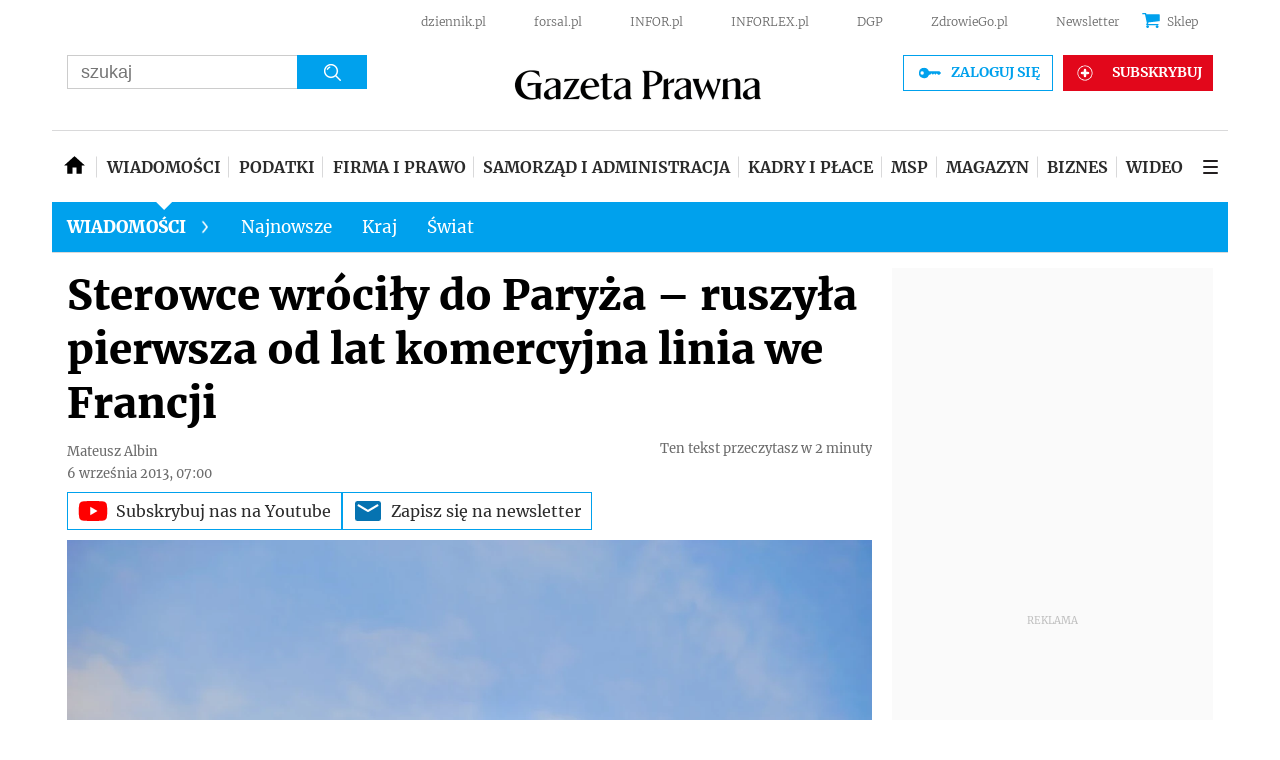

--- FILE ---
content_type: text/html; charset=utf-8
request_url: https://www.google.com/recaptcha/api2/aframe
body_size: 184
content:
<!DOCTYPE HTML><html><head><meta http-equiv="content-type" content="text/html; charset=UTF-8"></head><body><script nonce="P2BWGJt09XCPregXA9UwNw">/** Anti-fraud and anti-abuse applications only. See google.com/recaptcha */ try{var clients={'sodar':'https://pagead2.googlesyndication.com/pagead/sodar?'};window.addEventListener("message",function(a){try{if(a.source===window.parent){var b=JSON.parse(a.data);var c=clients[b['id']];if(c){var d=document.createElement('img');d.src=c+b['params']+'&rc='+(localStorage.getItem("rc::a")?sessionStorage.getItem("rc::b"):"");window.document.body.appendChild(d);sessionStorage.setItem("rc::e",parseInt(sessionStorage.getItem("rc::e")||0)+1);localStorage.setItem("rc::h",'1770144932040');}}}catch(b){}});window.parent.postMessage("_grecaptcha_ready", "*");}catch(b){}</script></body></html>

--- FILE ---
content_type: application/javascript; charset=utf-8
request_url: https://fundingchoicesmessages.google.com/f/AGSKWxV3v9O6qfvR8iVnuzdSH2tyozPQiDu0pcrU7myoluektmkgm_1FuTwo8cDVsWb8ntCOOxeFVMH-xwXa0ECVxs7gmcsNFWguQqTPxTT6mHRNNfkvyeFtoBEASxK2f62nPINUJodfsw==?fccs=W251bGwsbnVsbCxudWxsLG51bGwsbnVsbCxudWxsLFsxNzcwMTQ0OTMwLDY3NzAwMDAwMF0sbnVsbCxudWxsLG51bGwsW251bGwsWzcsMTAsNl0sbnVsbCxudWxsLG51bGwsbnVsbCxudWxsLG51bGwsbnVsbCxudWxsLG51bGwsMV0sImh0dHBzOi8vd3d3LmdhemV0YXByYXduYS5wbC93aWFkb21vc2NpL2FydHlrdWx5LzczMDMxMixhaXJzaGlwLXBhcmlzLXBpZXJ3c3phLW9kLWxhdC1rb21lcmN5am5hLWxpbmlhLXN0ZXJvd2Nvdy13ZS1mcmFuY2ppLmh0bWwiLG51bGwsW1s4LCJmWXkyZUN3QTVCcyJdLFs5LCJlbi1VUyJdLFsxNiwiWzEsMSwxXSJdLFsxOSwiMiJdLFsyNCwiIl0sWzI5LCJmYWxzZSJdXV0
body_size: 143
content:
if (typeof __googlefc.fcKernelManager.run === 'function') {"use strict";this.default_ContributorServingResponseClientJs=this.default_ContributorServingResponseClientJs||{};(function(_){var window=this;
try{
var tp=function(a){this.A=_.r(a)};_.t(tp,_.G);var up=function(a){this.A=_.r(a)};_.t(up,_.G);up.prototype.getWhitelistStatus=function(){return _.E(this,2)};var vp=function(a){this.A=_.r(a)};_.t(vp,_.G);var wp=_.ed(vp),xp=function(a,b,c){this.B=a;this.j=_.z(b,tp,1);this.l=_.z(b,_.Qk,3);this.F=_.z(b,up,4);a=this.B.location.hostname;this.D=_.Fg(this.j,2)&&_.N(this.j,2)!==""?_.N(this.j,2):a;a=new _.Qg(_.Rk(this.l));this.C=new _.eh(_.q.document,this.D,a);this.console=null;this.o=new _.pp(this.B,c,a)};
xp.prototype.run=function(){if(_.N(this.j,3)){var a=this.C,b=_.N(this.j,3),c=_.gh(a),d=new _.Wg;b=_.hg(d,1,b);c=_.B(c,1,b);_.kh(a,c)}else _.hh(this.C,"FCNEC");_.rp(this.o,_.z(this.l,_.De,1),this.l.getDefaultConsentRevocationText(),this.l.getDefaultConsentRevocationCloseText(),this.l.getDefaultConsentRevocationAttestationText(),this.D);_.sp(this.o,_.E(this.F,1),this.F.getWhitelistStatus());var e;a=(e=this.B.googlefc)==null?void 0:e.__executeManualDeployment;a!==void 0&&typeof a==="function"&&_.Wo(this.o.G,
"manualDeploymentApi")};var yp=function(){};yp.prototype.run=function(a,b,c){var d;return _.u(function(e){d=wp(b);(new xp(a,d,c)).run();return e.return({})})};_.Uk(7,new yp);
}catch(e){_._DumpException(e)}
}).call(this,this.default_ContributorServingResponseClientJs);
// Google Inc.

//# sourceURL=/_/mss/boq-content-ads-contributor/_/js/k=boq-content-ads-contributor.ContributorServingResponseClientJs.en_US.fYy2eCwA5Bs.es5.O/d=1/exm=ad_blocking_detection_executable,kernel_loader,loader_js_executable,web_iab_us_states_signal_executable/ed=1/rs=AJlcJMwMRCePD5ulEEgbXj4vO8Ig5aZC6g/m=cookie_refresh_executable
__googlefc.fcKernelManager.run('\x5b\x5b\x5b7,\x22\x5b\x5bnull,\\\x22gazetaprawna.pl\\\x22,\\\x22AKsRol9q7gks1DArpdEFM1jbWTLsMIJ-pDW2p8Y5kqV0AU3xA9rEbcNZMXDyuAa2HDwhB6_5HNhUB0htW8tJ-PkFmTlQgqI6DCVb0iEbQghZ9tV4x6gx_dX523bwgT6nup73OB8kH5GkVP3E-3y_0YU3TVuGL9_4uQ\\\\u003d\\\\u003d\\\x22\x5d,null,\x5b\x5bnull,null,null,\\\x22https:\/\/fundingchoicesmessages.google.com\/f\/AGSKWxXki5qgqcm1Y2ilxpbjRhtv_n1eTcL5ZVwlKu704HxQrOEW6LGlBSa_R8bLiiUuY-lxERvEHBP1uKy3BuqTMZtYalNmafGmz1EXtaak6HBHiGzNPVaWzT9etlOzsqBx6DN6cfXS3A\\\\u003d\\\\u003d\\\x22\x5d,null,null,\x5bnull,null,null,\\\x22https:\/\/fundingchoicesmessages.google.com\/el\/AGSKWxWO4FupBRI61t5wFJJk0mBKucoA_UAK7mS3UNKEeG6RAg9wKCwfI-QYC_q2zSrCu7bcQSEBzXAVt-NLoaO5l2Z35tWLt0M6KdbJZbEXGnx_7ZIYG4akhpoHE3-Gs2pwRTolVgGQhQ\\\\u003d\\\\u003d\\\x22\x5d,null,\x5bnull,\x5b7,10,6\x5d,null,null,null,null,null,null,null,null,null,1\x5d\x5d,\x5b3,1\x5d\x5d\x22\x5d\x5d,\x5bnull,null,null,\x22https:\/\/fundingchoicesmessages.google.com\/f\/AGSKWxUesvSnJO5DnKwMD_UnRAwLTA5-yjTootgBEDhDUWOMAB_aaM6AYXqs59P0kFf_p2HXQoPKe0jvWcSWpNaIXkJC-qM8TQVMXYVnVieyEh7YpPxbGDZW8KCeOXqUUZM_pj9hRCOACg\\u003d\\u003d\x22\x5d\x5d');}

--- FILE ---
content_type: application/javascript; charset=utf-8
request_url: https://fundingchoicesmessages.google.com/f/AGSKWxUtPwhgKa0kHyzstPgqrlNQy4CMyRhgAw3G53yoDBubnkoXZL9pCFkbQOUnZEE2QoH9MqIDHsaBaXpNg0qdDFNXSIeJWW15tHN9vb3H1hmSNfYEDtoLtCXG1icCn_rulVfimxixETEKDgD2KEg5k7qjuEzUEADdT40igxB1QyG9NyQJtaA8ycSgK6vC/_/some-ad./rightads./AdOptimizer./text_ad__adv_label.
body_size: -1285
content:
window['db09a685-016e-443c-a253-4eaedb25c1a1'] = true;

--- FILE ---
content_type: application/javascript
request_url: https://html-load.com/script/www.gazetaprawna.pl.js?hash=-1866409072
body_size: 139427
content:
// 
!function(){function a1w(t,e){const n=a1e();return(a1w=function(t,e){return n[t-=134]})(t,e)}function a1e(){const t=["single|multiple","body > div > span > div","1.9.1","<percentage>?&&<image>","ZmthZA==","<url>+","combinator","idx","test/v1ew/failed","head","<length-percentage>|min-content|max-content|auto","class extends self.XMLHttpRequest","dXl5aw==","!boolean-group","dmJybDRzN3U5ZjhuejVqcHFpMG13dGU2Y3loYWcxM294","overflow","open-quote|close-quote|no-open-quote|no-close-quote","Google","\n   value: ",'<script src="',"lookupType","slotRenderEnded","setTimeout","document.querySelector","none|[[<dashed-ident>||<try-tactic>]|<'position-area'>]#","url","<display-outside>?&&[flow|flow-root]?&&list-item","hasFocus","Unknown property","MSG_ACK_VISIBLE","child-0","crios","-moz-radial-gradient( <-legacy-radial-gradient-arguments> )|-webkit-radial-gradient( <-legacy-radial-gradient-arguments> )|-o-radial-gradient( <-legacy-radial-gradient-arguments> )","<'height'>","[recoverTcfCMP] ","test/view/passed","aXp4c29tcWgzcDhidmdhNDl3N2Z5MnRsdWM2ZTVuMDFy","Blocked slot define: [","getLocationFromList","baseline|sub|super|<svg-length>","<'rest-before'> <'rest-after'>?","<'inset-inline'>","[<length-percentage>|top|center|bottom]#","data:text/html,","components","<'background-color'>||<bg-image>||<bg-position> [/ <bg-size>]?||<repeat-style>||<attachment>||<box>||<box>","protocol","<line-width>{1,4}","/cgi-bin/PelicanC.dll","middle","Value","parseInt","/negotiate/v4/xhr?passcode=","visit","Bad syntax","static|relative|absolute|sticky|fixed|-webkit-sticky","Date","checkStructure","addMapping","0d677ebc-1f69-4f65-bda7-2e402eb202d5","closest-side|closest-corner|farthest-side|farthest-corner|contain|cover","-ms-inline-flexbox|-ms-grid|-ms-inline-grid|-webkit-flex|-webkit-inline-flex|-webkit-box|-webkit-inline-box|-moz-inline-stack|-moz-box|-moz-inline-box","/analytics?host=","Failed to load profile: ","ZnU2cXI4cGlrd2NueDFhc3RtNDc5YnZnMmV6bG8wM2h5","isDelim","pubstack","max-width","none|button|button-arrow-down|button-arrow-next|button-arrow-previous|button-arrow-up|button-bevel|button-focus|caret|checkbox|checkbox-container|checkbox-label|checkmenuitem|dualbutton|groupbox|listbox|listitem|menuarrow|menubar|menucheckbox|menuimage|menuitem|menuitemtext|menulist|menulist-button|menulist-text|menulist-textfield|menupopup|menuradio|menuseparator|meterbar|meterchunk|progressbar|progressbar-vertical|progresschunk|progresschunk-vertical|radio|radio-container|radio-label|radiomenuitem|range|range-thumb|resizer|resizerpanel|scale-horizontal|scalethumbend|scalethumb-horizontal|scalethumbstart|scalethumbtick|scalethumb-vertical|scale-vertical|scrollbarbutton-down|scrollbarbutton-left|scrollbarbutton-right|scrollbarbutton-up|scrollbarthumb-horizontal|scrollbarthumb-vertical|scrollbartrack-horizontal|scrollbartrack-vertical|searchfield|separator|sheet|spinner|spinner-downbutton|spinner-textfield|spinner-upbutton|splitter|statusbar|statusbarpanel|tab|tabpanel|tabpanels|tab-scroll-arrow-back|tab-scroll-arrow-forward|textfield|textfield-multiline|toolbar|toolbarbutton|toolbarbutton-dropdown|toolbargripper|toolbox|tooltip|treeheader|treeheadercell|treeheadersortarrow|treeitem|treeline|treetwisty|treetwistyopen|treeview|-moz-mac-unified-toolbar|-moz-win-borderless-glass|-moz-win-browsertabbar-toolbox|-moz-win-communicationstext|-moz-win-communications-toolbox|-moz-win-exclude-glass|-moz-win-glass|-moz-win-mediatext|-moz-win-media-toolbox|-moz-window-button-box|-moz-window-button-box-maximized|-moz-window-button-close|-moz-window-button-maximize|-moz-window-button-minimize|-moz-window-button-restore|-moz-window-frame-bottom|-moz-window-frame-left|-moz-window-frame-right|-moz-window-titlebar|-moz-window-titlebar-maximized","setTargeting","positions","dotted|solid|space|<string>","<'margin-block-end'>","normal|stretch|<baseline-position>|[<overflow-position>? <self-position>]","documentFocus","findWsEnd","adv-space","toArray","cache_adblock_circumvent_score","jsSelector","<bg-size>#","getElementsByClassName","<bg-image>#","XnpHW3dtCkNgPThCdj48Jl0wOlQgTCNweDNYbGktbikuNA==","createContextualFragment","https://securepubads.g.doubleclick.net/tag/js/gpt.js","scrollWidth","Apple","window.parent.parent.apstag.runtime.callCqWrapper","ui-serif|ui-sans-serif|ui-monospace|ui-rounded","pathname","versions","HTMLAnchorElement","content_ad","KAlFSENfO3MvLldnTmZWbCB6OU1ZaFF9VGo6SkZVUykj",'"><\/script>',' <html>\n      <head>\n        <style></style>\n        <style></style>\n        <style></style>\n        <style></style>\n        <style></style>\n        <style></style>\n        <meta name="as-event-handler-added" />\n      </head>\n      <body marginwidth="0" marginheight="0">\n        <a target="_blank" rel="noopener noreferrer" href>\n          <div id="container" class="vertical mid wide">\n            <div class="img_container">\n              <img src />\n            </div>\n            <div class="text_container">\n              <div class="title"></div>\n              <div class="description"></div>\n              <div class="sponsoredBy"></div>\n            </div>\n          </div>\n        </a>\n      </body>\n    </html>',"<track-breadth>|minmax( <inflexible-breadth> , <track-breadth> )|fit-content( <length-percentage> )","rotate3d( <number> , <number> , <number> , [<angle>|<zero>] )","bWpiMGZldTZseng3a3FoZ29wNGF0ODMxYzkyeXdpcjVu","matches","frame","<custom-ident> : <integer>+ ;","readyState","parseCustomProperty","substring","fXFCPHpgUFpbWUg6MHNqdmFPcA==","normal|none|[<common-lig-values>||<discretionary-lig-values>||<historical-lig-values>||<contextual-alt-values>||stylistic( <feature-value-name> )||historical-forms||styleset( <feature-value-name># )||character-variant( <feature-value-name># )||swash( <feature-value-name> )||ornaments( <feature-value-name> )||annotation( <feature-value-name> )||[small-caps|all-small-caps|petite-caps|all-petite-caps|unicase|titling-caps]||<numeric-figure-values>||<numeric-spacing-values>||<numeric-fraction-values>||ordinal||slashed-zero||<east-asian-variant-values>||<east-asian-width-values>||ruby]","fundingchoices","getWrapper","Comment","Attribute selector (=, ~=, ^=, $=, *=, |=) is expected","Function","khz","cXhuNml1cDNvdDhnejdmbGN3MDlieQ==","nextUntil","throw new Error();","random","<'-ms-scroll-limit-x-min'> <'-ms-scroll-limit-y-min'> <'-ms-scroll-limit-x-max'> <'-ms-scroll-limit-y-max'>","botKind","normal|break-word|anywhere","offset","[<image>|<string>] [<resolution>||type( <string> )]","Generic","interval","fetchLater","__tcfloaded_cache","midhudsonnews.com","Block","bml1ZTh0bXlhY2ozbDkxcTY1Znhid3pydjdwbzJnazQw","getFirstListNode","delete","ops","lvw","normal|<percentage>","document","floor","string|color|url|integer|number|length|angle|time|frequency|cap|ch|em|ex|ic|lh|rlh|rem|vb|vi|vw|vh|vmin|vmax|mm|Q|cm|in|pt|pc|px|deg|grad|rad|turn|ms|s|Hz|kHz|%","POST","lastChild","_version","document.classList.contains","setSource","attr( <attr-name> <type-or-unit>? [, <attr-fallback>]? )","b3V0cHV0","fromCodePoint","getLocationRange","previousSibling"," node type","Element_getAttribute","[none|<custom-ident>]#","enjgioijew","start|end|center|justify|distribute","src","acos( <calc-sum> )","none|capitalize|uppercase|lowercase|full-width|full-size-kana","Matching for a tree with var() is not supported","Failed to decode protect-url: url is empty","Range","svh","data-non-sharding","__webdriver_script_func","num","<forgiving-selector-list>","alphaStr","radial-gradient( [<ending-shape>||<size>]? [at <position>]? , <color-stop-list> )","czN6Ym85YWhnZjdsazV5MGN1bXJwcW53eDZpNGpldnQy","ContentWindow not found","purpose","<number>|<percentage>","encodeURI","features","height","CDC","width not set properly","onclick","[[<url> [<x> <y>]? ,]* [auto|default|none|context-menu|help|pointer|progress|wait|cell|crosshair|text|vertical-text|alias|copy|move|no-drop|not-allowed|e-resize|n-resize|ne-resize|nw-resize|s-resize|se-resize|sw-resize|w-resize|ew-resize|ns-resize|nesw-resize|nwse-resize|col-resize|row-resize|all-scroll|zoom-in|zoom-out|grab|grabbing|hand|-webkit-grab|-webkit-grabbing|-webkit-zoom-in|-webkit-zoom-out|-moz-grab|-moz-grabbing|-moz-zoom-in|-moz-zoom-out]]","content|fixed","<head","column","SupportsDeclaration","<mf-name> : <mf-value>","PTZhMEc+UE9vMzdudj94JjFgXTJ0","__driver_unwrapped","[<function-token> <any-value>? )]|[( <any-value>? )]","frameStatus:failed","normal|<length-percentage>","auto|<'border-style'>","Terminate - not apply","dXk4b2EyczZnNGozMDF0OWJpcDdyYw==","as-extra","navigator.connection.rtt is undefined","declarators","as_logs","<frequency>&&absolute|[[x-low|low|medium|high|x-high]||[<frequency>|<semitones>|<percentage>]]","[<url>|url-prefix( <string> )|domain( <string> )|media-document( <string> )|regexp( <string> )]#","w = window.parent.parent;","writable","642185nGkWzN",".setTargetingForGPTAsync",'SourceMapGenerator.prototype.applySourceMap requires either an explicit source file, or the source map\'s "file" property. Both were omitted.',"loader","ABCDEFGHIJKLMNOPQRSTUVWXYZabcdefghijklmnopqrstuvwxyz0123456789+/","none|<custom-ident>","tb|rl|bt|lr","<'min-width'>","Object","isLoaded","[<length>|<number>]{1,4}","defineProperty","createItem","area","<line-style>{1,4}","flat|preserve-3d","evaluate","duration","normal|strong|moderate|none|reduced","auto|stable&&both-edges?","AV1 codec is not supported. Video negotiation will be suppressed.","https://css-load.com","WebGLRenderingContext.getParameter is not a function","scrollY","[auto? [none|<length>]]{1,2}","tokenCount","prev","window.PluginArray is undefined","auto|none|preserve-parent-color","leboncoin.fr","singleNodeValue","no-limit|<integer>","azUyM3RscHplcXZzMHlqaDgxb2d1YTZ3bmJyN2M5bWY0aQ==","scheduler unhandled exception - ","getGPPData","<mask-layer>#","responseText","sdkVersion","deep","ADNXSMediation","(prefers-color-scheme: light)","<declaration-value>?","initLogUploadHandler","encodeURIComponent","recovery","StyleSheet","/negotiate/v4/video?width=",", elapsed: ","nextCharCode","sqrt( <calc-sum> )","<header","<'max-width'>","error on contentWindow","is_brave","<'flex-basis'>","tcloaded","children","innerText","container","prebid","color-mix( <color-interpolation-method> , [<color>&&<percentage [0,100]>?]#{2} )","assign","next","headless_chrome","parseRulePrelude","[<url>|<gradient>|none] [<length-percentage>{4} <-webkit-mask-box-repeat>{2}]?","auto|<custom-ident>","<'max-height'>","normal|sub|super","{-token","[<length-percentage>|<number>|auto]{1,4}","deg","[recovery] __tcfapi eventStatus is not useractioncomplete or tcloaded. value: ","[<length-percentage>|left|center|right]#","getType","Negotiate async ads failed: ","document.documentElement.clientWidth, clientHeight","Timeout.","sizes","givt_detected","Declaration","urlGenerate","collect","[<angular-color-stop> [, <angular-color-hint>]?]# , <angular-color-stop>","getRandomValues","ms, passcode: ","N is expected","'))","6ErSVYP","HEAD","<single-animation>#","googletag","__selenium_evaluate","__gppLocator","&domain=","</head><body></body></html>","normal|none|[<content-replacement>|<content-list>] [/ [<string>|<counter>]+]?","immediate","/negotiate/v4/image?width=","<calc-product> [['+'|'-'] <calc-product>]*","banner_ad","isNaN","auto|start|end|center|baseline|stretch","followColorScheme","write","auto|balance|stable|pretty","min","cWJ1dw==","image","log","_sourceRoot","AtrulePrelude","M2M1MWdvcTQwcHphbDlyNnh1dnRrZXkyc3duajdtaWhi","adshield_apply","<transition-behavior-value>#","compareByOriginalPositions","<-webkit-gradient()>|<-legacy-linear-gradient>|<-legacy-repeating-linear-gradient>|<-legacy-radial-gradient>|<-legacy-repeating-radial-gradient>","body > div > span","O2ZlUVhcLk54PHl9MgpVOWJJU0wvNmkhWXUjQWh8Q15a","html","Terminate - empty profile","scrolling","none|<integer>","NzRoZnZidGNqMmVyb2EwdWw1Nnl3M2lucXhrZ3A5bTF6cw==","_generateSourcesContent","__isPrebidOnly event listener removed","http://api.dable.io/widgets/","renderer","buildID","document - link element","none|[[filled|open]||[dot|circle|double-circle|triangle|sesame]]|<string>","<counter-style>|<string>|none","none|[weight||style||small-caps||position]","svmax","sourceMapURL could not be parsed","any","default|menu|tooltip|sheet|none","prototype","coachjs","auto|avoid|always|all|avoid-page|page|left|right|recto|verso|avoid-column|column|avoid-region|region","iframe msg err: ",'function t(n,r){const c=e();return(t=function(t,e){return c[t-=125]})(n,r)}function e(){const t=["501488WDDNqd","currentScript","65XmFJPF","stack","3191470qiFaCf","63QVFWTR","3331tAHLvD","3cJTWsk","42360ynNtWd","2142mgVquH","remove","__hooked_preframe","18876319fSHirK","defineProperties","test","1121030sZJRuE","defineProperty","9215778iEEMcx"];return(e=function(){return t})()}(function(n,r){const c=t,s=e();for(;;)try{if(877771===-parseInt(c(125))/1+-parseInt(c(141))/2*(parseInt(c(126))/3)+-parseInt(c(137))/4*(-parseInt(c(139))/5)+parseInt(c(136))/6+parseInt(c(128))/7*(-parseInt(c(127))/8)+parseInt(c(142))/9*(-parseInt(c(134))/10)+parseInt(c(131))/11)break;s.push(s.shift())}catch(t){s.push(s.shift())}})(),(()=>{const e=t;document[e(138)][e(129)]();const n=Object[e(135)],r=Object.defineProperties,c=()=>{const t=e,n=(new Error)[t(140)];return!!new RegExp(atob("KChhYm9ydC1vbi1pZnJhbWUtcHJvcGVydHl8b3ZlcnJpZGUtcHJvcGVydHkpLShyZWFkfHdyaXRlKSl8cHJldmVudC1saXN0ZW5lcg=="))[t(133)](n)};Object[e(135)]=(...t)=>{if(!c())return n(...t)},Object[e(132)]=(...t)=>{if(!c())return r(...t)},window[e(130)]=!0})();',"job","normal|light|dark|<palette-identifier>","<paint>","none|in-flow|all","walk"," is expected","<single-animation-composition>#","toUpperCase","[<box>|border|padding|content|text]#","<number [0,∞]> [/ <number [0,∞]>]?","MAIN","<number-percentage>{1,4} fill?","eventStatus","timesofindia.indiatimes.com","_sources","https://example.com/","outerHTML","conic-gradient( [from <angle>]? [at <position>]? , <angular-color-stop-list> )","male|female|neutral","encodedBodySize","firefox_etp_enabled","eWJmcQ==","evalLength","validate","getAttributeKeys","v4ac1eiZr0","whitespace-token","document.hidden","[restore-rejections] restoreDeferredRejections__nonadblock",'"inventories"',"rotateX( [<angle>|<zero>] )","gpt_slot_rendered_time","onreadystatechange","auto|avoid","first","containerId","'[' <custom-ident>* ']'","cqmin","normal||[size|inline-size]","notificationPermissions","Raw","getAtruleDescriptor","Identifier, string or comma is expected","revokeObjectURL","stringify","applySourceMap","urlParse","source","block|inline|run-in","<'inset-inline-end'>","none|all|[digits <integer>?]","pop","Terminate - profile not found","skew( [<angle>|<zero>] , [<angle>|<zero>]? )","scale3d( [<number>|<percentage>]#{3} )","Wrong value `","domain switch: no src attribute","<outline-radius>{1,4} [/ <outline-radius>{1,4}]?","blockIVT","writeln","parent_after","defineProperties"," used missed syntax definition ","atrule","repeat|no-repeat|space|round","checkAtruleName","even","iframe negotiate: configure message timeout: ","https://s.html-load.com","Node_baseURI","terms","adlib","<complex-selector-list>","before doesn't belong to list","Class extends value ","numeric-only|allow-keywords","[[auto|<length-percentage>]{1,2}]#","__webdriver_unwrapped","match","/adsid/integrator.js","( [<mf-plain>|<mf-boolean>|<mf-range>] )","none|<image>","[<box>|border|padding|content]#","reverse","Token","circle|ellipse","reportToSentry","ray( <angle>&&<ray-size>?&&contain?&&[at <position>]? )","https://c.html-load.com","percentage-token","<html></html>","<calc-value> ['*' <calc-value>|'/' <number>]*","joinAdInterestGroup","Math","<percentage>","minmax( [<length-percentage>|min-content|max-content|auto] , [<length-percentage>|<flex>|min-content|max-content|auto] )","309982ZXDtrR","polygon( <fill-rule>? , [<length-percentage> <length-percentage>]# )","Expected more digits in base 64 VLQ value.","charCode","Spaces","auto|isolate","responseType","condition","Terminate - not allowed running in iframe","Unknown at-rule","as_version","XncgVl8xcWs2OmooImc+aSVlfEwyY0k=","iframe message timeout: ","parent_before","lookupNonWSType","<'margin-right'>","collapse|separate","insertAdjacentElement","%%%INV_CODE%%%","instance","[jis78|jis83|jis90|jis04|simplified|traditional]","padding-bottom","tokenType","safari/firefox iframe timeout","none|<dashed-ident>#","Expect a number","bind","document.querySelectorAll","https://fb.html-load.com","<shape>|auto","https://t.html-load.com","<attachment>#","<time>|none|x-weak|weak|medium|strong|x-strong","<media-not>|<media-and>|<media-or>|<media-in-parens>","data-owner","!(function(){","isSamsungBrowser","boolean-expr","http://127.0.0.1","\x3c!--","Property","limit_memory_filter","inventory"," | ","sin( <calc-sum> )","[recoverTcfCMP] __tcfloaded_cache","translateZ( <length> )","/negotiate/v3/iframe?passcode=","SharedStorageWorklet","none|<length-percentage>|min-content|max-content|fit-content|fit-content( <length-percentage> )|stretch|<-non-standard-size>","country","none|always|column|page|spread","em1wYw==","parseValue","skewX( [<angle>|<zero>] )","<angle>|[[left-side|far-left|left|center-left|center|center-right|right|far-right|right-side]||behind]|leftwards|rightwards","/inventory?host=","getNode","_array","':' <ident-token>|':' <function-token> <any-value> ')'","cos( <calc-sum> )","confirm","descriptors","webkitSpeechGrammar","<length-percentage>|closest-side|farthest-side","isActive","prepend","top|bottom|block-start|block-end|inline-start|inline-end","destroySlots","auto|none|text|all","Invalid reserved state: ","MatchGraph","srgb|srgb-linear|display-p3|a98-rgb|prophoto-rgb|rec2020","leave","as_adblock","Equal sign is expected","general-enclosed","<box>|margin-box","` in `",'" is expected',"`, expected `","/f.min.js","toLog","[left|center|right|<length-percentage>] [top|center|bottom|<length-percentage>]","PerformanceEntry","pagehide","svmin","[[<'font-style'>||<font-variant-css2>||<'font-weight'>||<font-width-css3>]? <'font-size'> [/ <'line-height'>]? <'font-family'>#]|<system-family-name>|<-non-standard-font>","DeclarationList","cqb","M2Jwa2ltZnZ4ZTcxNm56b3lydzBxNTI=","endpoint","function-token","normal|break-all|keep-all|break-word|auto-phrase","linear-gradient( [[<angle>|to <side-or-corner>]||<color-interpolation-method>]? , <color-stop-list> )","declarationList","decodeURIComponent","isVisible","pageview_id","e|pi|infinity|-infinity|NaN","repeat-x|repeat-y|[repeat|space|round|no-repeat]{1,2}","none|<position>#","_sorted","':' [before|after|first-line|first-letter]","consume","url-not-matched","svi","baseUrl","AdShield API","insertAdjacentHTML","string-try-catch","tokenIndex","important","<number-one-or-greater>","event","<declaration>","ODk1dDdxMWMydmVtZnVrc2w2MGh5empud28zNGJ4cGdp",".start","FIRST_ORDERED_NODE_TYPE","nextElementSibling","attachShadow","<complex-real-selector-list>","query","cache_is_blocking_ads","allocateCursor","script:","iframe load error: ","Failed to get key from: ","[contain|none|auto]{1,2}","jizsl_","snigel","MatchOnceBuffer","addConnectionHandler","<'max-block-size'>","is_admiral_adwall_rendered","memoryLimitThreshold","cache_isbot","VGhlcmUgd2FzIGEgcHJvYmxlbSBsb2FkaW5nIHRoZSBwYWdlLiBQbGVhc2UgY2xpY2sgT0sgdG8gbGVhcm4gbW9yZS4=","race","HTMLMetaElement","lvmax","canPlayType","<'border-width'>||<'border-style'>||<color>","adUnits","wechat","JlhEX1FPaE1ybHRwUjFjNHpHClk=","polarbyte","consumeNumber","<html><head><script>","/iu3","host",": unfilled negotiations were: [","<position>#","cqh","useragent","json.parse","<composite-style>#","awesomium","insertList","blocked","phantomjs","baseline|sub|super|text-top|text-bottom|middle|top|bottom|<percentage>|<length>","none|[first||[force-end|allow-end]||last]","no-cache","flex-direction","path","server","fo2nsdf","top",".setPAAPIConfigForGPT","Hash","Multiplier","consumeUntilBalanceEnd","reserved1Output","as_console",'":", ',"gazetaprawna.pl","padding-left","translateY( <length-percentage> )","var(","keys","<-ms-filter-function>+"," undefined",'"<", ">", "=" or ")"',"as_inventories","Node_textContent","__driver_evaluate","pub_300x250","Integrity check failed: ","target-counters( [<string>|<url>] , <custom-ident> , <string> , <counter-style>? )","not <style-in-parens>|<style-in-parens> [[and <style-in-parens>]*|[or <style-in-parens>]*]","slice|clone","Blob","cGxiaTIxY3hmbW8zNnRuNTB1cQ==","Analytics.event(","[<position> ,]? [[[<-legacy-radial-gradient-shape>||<-legacy-radial-gradient-size>]|[<length>|<percentage>]{2}] ,]? <color-stop-list>","[<line-names>? <track-size>]+ <line-names>?","reserved1","and","removed","none|<filter-function-list>","opera","reversed( <counter-name> )","anchor-size( [<anchor-element>||<anchor-size>]? , <length-percentage>? )","log_version","sourceMap","catch","[Profile Handler]","okNetworkStatusCodes","start|middle|end","this.href='https://paid.outbrain.com/network/redir","auto|none|visiblePainted|visibleFill|visibleStroke|visible|painted|fill|stroke|all|inherit","prevUntil",":before","Scheduler Terminated with unexpected non-error instance: ","window.top.apstag.runtime.callCqWrapper","width","auto|bar|block|underscore","now","geniee-prebid","<number-percentage>{1,4}&&fill?","getClickUrl","/cdn/adx/open/integration.html","oklab( [<percentage>|<number>|none] [<percentage>|<number>|none] [<percentage>|<number>|none] [/ [<alpha-value>|none]]? )","gpt-ima","[<'scroll-timeline-name'>||<'scroll-timeline-axis'>]#","function a0Z(e,Z){const L=a0e();return a0Z=function(w,Q){w=w-0xf2;let v=L[w];return v;},a0Z(e,Z);}function a0e(){const eD=['onload','as_','526myoEGc','push','__sa_','__as_ready_resolve','__as_rej','addEventListener','LOADING','XMLHttpRequest','entries','getOwnPropertyDescriptor','_as_prehooked_functions','status','script_onerror','__fr','xhr_defer','href','isAdBlockerDetected','length','then','8fkpCwc','onerror','apply','readyState','_as_prehooked','set','__as_new_xhr_data','Window','catch','charCodeAt','location','document','onreadystatechange','__as_xhr_open_args','_as_injected_functions','DONE','open','toLowerCase','handleEvent','defineProperty','name','54270lMbrbp','__as_is_xhr_loading','prototype','decodeURIComponent','contentWindow','EventTarget','407388pPDlir','__as_xhr_onload','collect','get','call','JSON','setAttribute','Element','btoa','__as_is_ready_state_change_loading','GET','4281624sRJEmx','__origin','currentScript','1433495pfzHcj','__prehooked','1079200HKAVfx','window','error','687boqfKv','fetch','load','1578234UbzukV','function','remove','hostname','adshield'];a0e=function(){return eD;};return a0e();}(function(e,Z){const C=a0Z,L=e();while(!![]){try{const w=-parseInt(C(0x10a))/0x1*(-parseInt(C(0x114))/0x2)+-parseInt(C(0xf7))/0x3+-parseInt(C(0x127))/0x4*(parseInt(C(0x13c))/0x5)+parseInt(C(0x10d))/0x6+parseInt(C(0x105))/0x7+parseInt(C(0x107))/0x8+-parseInt(C(0x102))/0x9;if(w===Z)break;else L['push'](L['shift']());}catch(Q){L['push'](L['shift']());}}}(a0e,0x24a95),((()=>{'use strict';const m=a0Z;const Z={'HTMLIFrameElement_contentWindow':()=>Object[m(0x11d)](HTMLIFrameElement[m(0xf3)],m(0xf5)),'XMLHttpRequest_open':()=>Q(window,m(0x11b),m(0x137)),'Window_decodeURIComponent':()=>Q(window,m(0x12e),m(0xf4)),'Window_fetch':()=>Q(window,m(0x12e),m(0x10b)),'Element_setAttribute':()=>Q(window,m(0xfe),m(0xfd)),'EventTarget_addEventListener':()=>Q(window,m(0xf6),m(0x119))},L=m(0x116)+window[m(0xff)](window[m(0x131)][m(0x123)]),w={'get'(){const R=m;return this[R(0xf9)](),window[L];},'collectOne'(v){window[L]=window[L]||{},window[L][v]||(window[L][v]=Z[v]());},'collect'(){const V=m;window[L]=window[L]||{};for(const [v,l]of Object[V(0x11c)](Z))window[L][v]||(window[L][v]=l());}};function Q(v,l,X){const e0=m;var B,s,y;return e0(0x108)===l[e0(0x138)]()?v[X]:e0(0x132)===l?null===(B=v[e0(0x132)])||void 0x0===B?void 0x0:B[X]:e0(0xfc)===l?null===(s=v[e0(0xfc)])||void 0x0===s?void 0x0:s[X]:null===(y=v[l])||void 0x0===y||null===(y=y[e0(0xf3)])||void 0x0===y?void 0x0:y[X];}((()=>{const e2=m;var v,X,B;const y=W=>{const e1=a0Z;let b=0x0;for(let O=0x0,z=W[e1(0x125)];O<z;O++){b=(b<<0x5)-b+W[e1(0x130)](O),b|=0x0;}return b;};null===(v=document[e2(0x104)])||void 0x0===v||v[e2(0x10f)]();const g=function(W){const b=function(O){const e3=a0Z;return e3(0x113)+y(O[e3(0x131)][e3(0x110)]+e3(0x11e));}(W);return W[b]||(W[b]={}),W[b];}(window),j=function(W){const b=function(O){const e4=a0Z;return e4(0x113)+y(O[e4(0x131)][e4(0x110)]+e4(0x135));}(W);return W[b]||(W[b]={}),W[b];}(window),K=e2(0x113)+y(window[e2(0x131)][e2(0x110)]+e2(0x12b));(X=window)[e2(0x117)]||(X[e2(0x117)]=[]),(B=window)[e2(0x118)]||(B[e2(0x118)]=[]);let x=!0x1;window[e2(0x117)][e2(0x115)](()=>{x=!0x0;});const E=new Promise(W=>{setTimeout(()=>{x=!0x0,W();},0x1b5d);});function N(W){return function(){const e5=a0Z;for(var b=arguments[e5(0x125)],O=new Array(b),z=0x0;z<b;z++)O[z]=arguments[z];return x?W(...O):new Promise((k,S)=>{const e6=e5;W(...O)[e6(0x126)](k)[e6(0x12f)](function(){const e7=e6;for(var f=arguments[e7(0x125)],q=new Array(f),A=0x0;A<f;A++)q[A]=arguments[A];E[e7(0x126)](()=>S(...q)),window[e7(0x118)][e7(0x115)]({'type':e7(0x10b),'arguments':O,'errArgs':q,'reject':S,'resolve':k});});});};}const I=W=>{const e8=e2;var b,O,z;return e8(0x101)===(null===(b=W[e8(0x134)])||void 0x0===b?void 0x0:b[0x0])&&0x0===W[e8(0x11f)]&&((null===(O=W[e8(0x134)])||void 0x0===O?void 0x0:O[e8(0x125)])<0x3||!0x1!==(null===(z=W[e8(0x134)])||void 0x0===z?void 0x0:z[0x2]));},M=()=>{const e9=e2,W=Object[e9(0x11d)](XMLHttpRequest[e9(0xf3)],e9(0x133)),b=Object[e9(0x11d)](XMLHttpRequest[e9(0xf3)],e9(0x12a)),O=Object[e9(0x11d)](XMLHttpRequestEventTarget[e9(0xf3)],e9(0x128)),z=Object[e9(0x11d)](XMLHttpRequestEventTarget[e9(0xf3)],e9(0x112));W&&b&&O&&z&&(Object[e9(0x13a)](XMLHttpRequest[e9(0xf3)],e9(0x133),{'get':function(){const ee=e9,k=W[ee(0xfa)][ee(0xfb)](this);return(null==k?void 0x0:k[ee(0x103)])||k;},'set':function(k){const eZ=e9;if(x||!k||eZ(0x10e)!=typeof k)return W[eZ(0x12c)][eZ(0xfb)](this,k);const S=f=>{const eL=eZ;if(this[eL(0x12a)]===XMLHttpRequest[eL(0x136)]&&I(this))return this[eL(0x100)]=!0x0,E[eL(0x126)](()=>{const ew=eL;this[ew(0x100)]&&(this[ew(0x100)]=!0x1,k[ew(0xfb)](this,f));}),void window[eL(0x118)][eL(0x115)]({'type':eL(0x122),'callback':()=>(this[eL(0x100)]=!0x1,k[eL(0xfb)](this,f)),'xhr':this});k[eL(0xfb)](this,f);};S[eZ(0x103)]=k,W[eZ(0x12c)][eZ(0xfb)](this,S);}}),Object[e9(0x13a)](XMLHttpRequest[e9(0xf3)],e9(0x12a),{'get':function(){const eQ=e9;var k;return this[eQ(0x100)]?XMLHttpRequest[eQ(0x11a)]:null!==(k=this[eQ(0x12d)])&&void 0x0!==k&&k[eQ(0x12a)]?XMLHttpRequest[eQ(0x136)]:b[eQ(0xfa)][eQ(0xfb)](this);}}),Object[e9(0x13a)](XMLHttpRequestEventTarget[e9(0xf3)],e9(0x128),{'get':function(){const ev=e9,k=O[ev(0xfa)][ev(0xfb)](this);return(null==k?void 0x0:k[ev(0x103)])||k;},'set':function(k){const el=e9;if(x||!k||el(0x10e)!=typeof k)return O[el(0x12c)][el(0xfb)](this,k);const S=f=>{const er=el;if(I(this))return this[er(0xf2)]=!0x0,E[er(0x126)](()=>{const eX=er;this[eX(0xf2)]&&(this[eX(0xf2)]=!0x1,k[eX(0xfb)](this,f));}),void window[er(0x118)][er(0x115)]({'type':er(0x122),'callback':()=>(this[er(0xf2)]=!0x1,k[er(0xfb)](this,f)),'xhr':this});k[er(0xfb)](this,f);};S[el(0x103)]=k,O[el(0x12c)][el(0xfb)](this,S);}}),Object[e9(0x13a)](XMLHttpRequestEventTarget[e9(0xf3)],e9(0x112),{'get':function(){const eB=e9;return z[eB(0xfa)][eB(0xfb)](this);},'set':function(k){const es=e9;if(x||!k||es(0x10e)!=typeof k)return z[es(0x12c)][es(0xfb)](this,k);this[es(0xf8)]=k,this[es(0x119)](es(0x109),S=>{const ey=es;I(this)&&window[ey(0x118)][ey(0x115)]({'type':ey(0x122),'callback':()=>{},'xhr':this});}),z[es(0x12c)][es(0xfb)](this,k);}}));};function P(W){return function(){const eg=a0Z;for(var b=arguments[eg(0x125)],O=new Array(b),z=0x0;z<b;z++)O[z]=arguments[z];return this[eg(0x134)]=O,W[eg(0x129)](this,O);};}function Y(W,b,O){const et=e2,z=Object[et(0x11d)](W,b);if(z){const k={...z,'value':O};delete k[et(0xfa)],delete k[et(0x12c)],Object[et(0x13a)](W,b,k);}else W[b]=O;}function D(W,b,O){const ej=e2,z=W+'_'+b,k=w[ej(0xfa)]()[z];if(!k)return;const S=ej(0x108)===W[ej(0x138)]()?window:ej(0x132)===W?window[ej(0x132)]:ej(0xfc)===W?window[ej(0xfc)]:window[W][ej(0xf3)],f=function(){const eK=ej;for(var A=arguments[eK(0x125)],U=new Array(A),F=0x0;F<A;F++)U[F]=arguments[F];try{const J=j[z];return J?J[eK(0xfb)](this,k,...U):k[eK(0xfb)](this,...U);}catch(G){return k[eK(0xfb)](this,...U);}},q=O?O(f):f;Object[ej(0x13a)](q,ej(0x13b),{'value':b}),Object[ej(0x13a)](q,ej(0x106),{'value':!0x0}),Y(S,b,q),window[ej(0x117)][ej(0x115)](()=>{const ex=ej;window[ex(0x111)]&&!window[ex(0x111)][ex(0x124)]&&S[b]===q&&Y(S,b,k);}),g[z]=q;}window[K]||(w[e2(0xf9)](),D(e2(0x11b),e2(0x137),P),D(e2(0xfe),e2(0xfd)),D(e2(0x12e),e2(0x10b),N),(function(){const eN=e2,W=(z,k)=>new Promise((S,f)=>{const eE=a0Z,[q]=k;q[eE(0x121)]?f(k):(E[eE(0x126)](()=>f(k)),z[eE(0x119)](eE(0x10c),()=>S()),window[eE(0x118)][eE(0x115)]({'type':eE(0x120),'reject':()=>f(k),'errArgs':k,'tag':z}));}),b=Object[eN(0x11d)](HTMLElement[eN(0xf3)],eN(0x128));Object[eN(0x13a)](HTMLElement[eN(0xf3)],eN(0x128),{'get':function(){const eI=eN,z=b[eI(0xfa)][eI(0xfb)](this);return(null==z?void 0x0:z[eI(0x103)])||z;},'set':function(z){const eo=eN;var k=this;if(x||!(this instanceof HTMLScriptElement)||eo(0x10e)!=typeof z)return b[eo(0x12c)][eo(0xfb)](this,z);const S=function(){const ei=eo;for(var f=arguments[ei(0x125)],q=new Array(f),A=0x0;A<f;A++)q[A]=arguments[A];return W(k,q)[ei(0x12f)](U=>z[ei(0x129)](k,U));};S[eo(0x103)]=z,b[eo(0x12c)][eo(0xfb)](this,S);}});const O=EventTarget[eN(0xf3)][eN(0x119)];EventTarget[eN(0xf3)][eN(0x119)]=function(){const eM=eN;for(var z=this,k=arguments[eM(0x125)],S=new Array(k),f=0x0;f<k;f++)S[f]=arguments[f];const [q,A,...U]=S;if(x||!(this instanceof HTMLScriptElement)||eM(0x109)!==q||!(A instanceof Object))return O[eM(0xfb)](this,...S);const F=function(){const eP=eM;for(var J=arguments[eP(0x125)],G=new Array(J),H=0x0;H<J;H++)G[H]=arguments[H];return W(z,G)[eP(0x12f)](T=>{const eY=eP;eY(0x10e)==typeof A?A[eY(0x129)](z,T):A[eY(0x139)](...T);});};O[eM(0xfb)](this,q,F,...U);};}()),M(),window[K]=!0x0);})());})()));","rotate( [<angle>|<zero>] )","Heartbeat timeout.","<integer>&&<symbol>","Rzc1MmVgTFh4J1ptfTk8CXs/Rg==","<relative-real-selector>#","d3IyNzV5b2dzajRrdjAzaXpjbngxdWFxYjhwZmxtNnRo","[none|<single-transition-property>]||<time>||<easing-function>||<time>||<transition-behavior-value>","max-height","data-cmp-ab","direction","userLanguage","27d518f0","admiral","<track-size>+","connection","cqw","<image>","mustIncludeStrings","term","window.parent.document.domain;","<length>{1,2}|auto|[<page-size>||[portrait|landscape]]","MSG_ACK_INVISIBLE","minViewportWidth","<bg-clip>#","NodeList","isElementDisplayNoneImportant","iframe ready timeout (fetch error)","createElement","<'margin-inline-start'>","<'opacity'>","<color-stop-length>|<color-stop-angle>","iframe error event","mozInnerScreenX","webgl","<script>window.parent.postMessage('","&url=","CDO","blocking_acceptable_ads","<feature-value-declaration>","<'pause-before'> <'pause-after'>?","anonymous","then","originalAds","<media-condition>|[not|only]? <media-type> [and <media-condition-without-or>]?","prependList","node","Yzc4NjNxYnNtd3k1NG90bmhpdjE=","auto|normal|stretch|<baseline-position>|<overflow-position>? [<self-position>|left|right]","substrToCursor","Too many hex digits","heartbeat","lookupTypeNonSC","snapInterval( <percentage> , <percentage> )|snapList( <percentage># )","releaseCursor","<'top'>","` for ","true","encodeUrl","[<line-names>? [<track-size>|<track-repeat>]]+ <line-names>?","2013613aUhXvq","enter","&error=","rgba( <percentage>{3} [/ <alpha-value>]? )|rgba( <number>{3} [/ <alpha-value>]? )|rgba( <percentage>#{3} , <alpha-value>? )|rgba( <number>#{3} , <alpha-value>? )","\n  ","MSG_SYN_URG","expression","Feature","navigator","[<counter-name> <integer>?]+|none","test","<media-query>#","loc","parentNode","[-token","PseudoElementSelector","useandom-26T198340PX75pxJACKVERYMINDBUSHWOLF_GQZbfghjklqvwyzrict","plugins","<color> <color-stop-length>?","<dashed-ident>","closest","getComponents","callPhantom","detect","<transform-function>+","browserKind","[<length-percentage>|auto]{1,2}|cover|contain","getSlotId","<'margin-top'>","<'width'>","sort","[AdBlockDetector] Cosmetic adblock detected","Unknown feature ","NmFreWhvcjgwbTM3c2xmdzF2eHA=","langenscheidt.com","event_id","image-set( <image-set-option># )","fromEntries","<single-animation-timeline>#","<'container-name'> [/ <'container-type'>]?","raw","[<counter-name> <integer>?|<reversed-counter-name> <integer>?]+|none","is_tcf_required","<'animation-duration'>||<easing-function>||<'animation-delay'>||<single-animation-iteration-count>||<single-animation-direction>||<single-animation-fill-mode>||<single-animation-play-state>||[none|<keyframes-name>]||<single-animation-timeline>","rgba(247, 248, 224, 0.5)","none|[crop||cross]","X2w8IFZ6cURGOjJnNjF3e2ltKCI3TEFaYS9eaiVcJ0s/","div#contents > span#ads","Percentage",":after","<script>","CDO-token","CSSPrimitiveValue","[[left|center|right|span-left|span-right|x-start|x-end|span-x-start|span-x-end|x-self-start|x-self-end|span-x-self-start|span-x-self-end|span-all]||[top|center|bottom|span-top|span-bottom|y-start|y-end|span-y-start|span-y-end|y-self-start|y-self-end|span-y-self-start|span-y-self-end|span-all]|[block-start|center|block-end|span-block-start|span-block-end|span-all]||[inline-start|center|inline-end|span-inline-start|span-inline-end|span-all]|[self-block-start|center|self-block-end|span-self-block-start|span-self-block-end|span-all]||[self-inline-start|center|self-inline-end|span-self-inline-start|span-self-inline-end|span-all]|[start|center|end|span-start|span-end|span-all]{1,2}|[self-start|center|self-end|span-self-start|span-self-end|span-all]{1,2}]","sticky","electron","webdriver","ChromeDriverw","/cou/api_reco.php","pending","none|blink","linear|radial","[center|[[left|right|x-start|x-end]? <length-percentage>?]!]#","auto|smooth","iframe negotiate: onLoad, elapsed: ","3rd-party xhr abort","context","https:","normal|ultra-condensed|extra-condensed|condensed|semi-condensed|semi-expanded|expanded|extra-expanded|ultra-expanded","clamp( <calc-sum>#{3} )","MessagePort","blur( <length> )","cachedResultIsInAdIframe","is_ads_blocked","<'inset-inline-start'>","PerformanceResourceTiming","generic","createDescriptor","AddMatchOnce","auto|none|antialiased|subpixel-antialiased","_names","type","[recoverTcfCMP] start","<mask-reference>||<position> [/ <bg-size>]?||<repeat-style>||<geometry-box>||[<geometry-box>|no-clip]||<compositing-operator>||<masking-mode>","<line-width>","() => version","close","repeating-linear-gradient( [<angle>|to <side-or-corner>]? , <color-stop-list> )","text/html","matchAtruleDescriptor","add","<'row-gap'> <'column-gap'>?","nodeType","as_apply_gdpr","dmtkcw==","onLine","semicolon-token","<custom-ident>","doctype","adshield-loaded","<length>|<percentage>","AdShield API cmd.push","Firefox/","Unknown type: ","<'block-size'>","<number>|left|center|right|leftwards|rightwards","EventTarget","invert(","grippers|none","div#contents","document - find element","navigator.permissions is undefined","[diagonal-fractions|stacked-fractions]","installedModules","intersectionRatio","as_modal_loaded","<generic>","getAdserverTargeting","Date.now is not a number","Negotiate async ads v4 failed: ","String_replace","ignore|normal|select-after|select-before|select-menu|select-same|select-all|none","str","process","<html ","ad-unit","isTcStringResolved","consumeUntilLeftCurlyBracket","content|<'width'>","nullable","readystatechange","out_of_page","Identifier is expected but function found","uBlock Origin","af8d5326","insertRules","QjggL1k5b11WSENfcDN5dApoVE9OaTVxNklHLXI9Mmcl","Number of function is expected","https://ad-delivery.net/px.gif?ch=2","<unknown>","PEdjcE9JLwl6QVglNj85byByLmJtRlJpZT5Lc18pdjtWdQ==","longestMatch","rex","*[id]","isVisibleIframe","Match","includes","adshieldAvgRTT","orientation","navigator.mimeTypes is undefined","Nth","crossorigin","FeatureFunction","<'border-width'>","initLogMessageHandler","aXRoYw==","syntaxStack","elem","\n--",'meta[http-equiv="Content-Security-Policy"]',"<single-animation-play-state>#","scanWord","window.top.confiant.services().onASTAdLoad","margin-bottom","hsla( <hue> <percentage> <percentage> [/ <alpha-value>]? )|hsla( <hue> , <percentage> , <percentage> , <alpha-value>? )","<url> <decibel>?|none","url(","window.top._df.t","getAtrule","normal|reset|<number>|<percentage>","none|<offset-path>||<coord-box>","can't access document.hidden","width-equal-or-greater-than","webkitMediaStream","as_last_moved","http:","isChannelConnected","<single-animation-iteration-count>#","Inventory.insert","space-between|space-around|space-evenly|stretch","ric","<position>","bzVoa203OHVwMnl4d3Z6c2owYXQxYmdscjZlaTQzbmNx","contain|none|auto","Node_appendChild","auto|<color>{2}","infinite|<number>","<ray()>|<url>|<basic-shape>","frameElement","file","eval(atob('","Favicon loading failed. Media negotiations will be suppressed.","forEach","'>'|'+'|'~'|['|' '|']","bGU0OTcxbTVpcnB1a3hqdjNzcTJvOHk2MGduYnp0aHdmYQ==","raider.io","copyScriptElement","[<display-outside>||<display-inside>]|<display-listitem>|<display-internal>|<display-box>|<display-legacy>|<-non-standard-display>","decodeUrl","solid|double|dotted|dashed|wavy","<alpha-value>","some","prompt","Document","_blank","Bad value for `","element( <custom-ident> , [first|start|last|first-except]? )|element( <id-selector> )","anymind","__as_ready_resolve","<'border-style'>","[Bot] bot UA detected, ua="," requestBids.before hook: ","atrulePrelude","nodes","auto","scaleZ( [<number>|<percentage>] )","repeat( [<integer [1,∞]>] , [<line-names>? <fixed-size>]+ <line-names>? )","[native code]","distinctiveProps","<noscript>","tail","quizlet.com","none|<color>|<url> [none|<color>]?|context-fill|context-stroke"," negotiation is failed but suppressed since failOnlyIf is not met","wrong googletag.pubads()","replace|add|accumulate","<'bottom'>","bot","display:none","GeneralEnclosed","<'top'>{1,2}","[AdBlockDetector] Snippet adblock detected","[none|<keyframes-name>]#","googletag cmd unshift failed : ","sentrySampleRatio","gpt-rubicon","[<'animation-range-start'> <'animation-range-end'>?]#","../","at-keyword-token","copy","textContent","navigator.plugins is undefined","[recoverTcfCMP] inserting ","span","Position rule '","Element_setAttribute","umogames.com","cqmax","[<filter-function>|<url>]+","Blocked interstial slot define:","item doesn't belong to list","encodeId","<urange>#","normal|auto|<position>","7d518f02","https://qa.html-load.com","content-box|border-box|fill-box|stroke-box|view-box","[block|inline|x|y]#","<length>","auto|<length-percentage>","DisallowEmpty","Zm1qeA==","MediaQueryList"," cmp inserted","ev-times.com","Enum","marker-end",".pages.dev","closed","env( <custom-ident> , <declaration-value>? )","not <media-in-parens>","forEachToken","<clip-source>|[<basic-shape>||<geometry-box>]|none","normal|always","start","Unsupported version: ","open","Module","getPrototypeOf","dable","none|<shadow>#","lines","https://fb.content-loader.com","<inset()>|<xywh()>|<rect()>|<circle()>|<ellipse()>|<polygon()>|<path()>","invalid protect-id prefix: ","isSleipnir","<'right'>","/didomi_cmp.js","<integer>|<length>","AnPlusB","<bg-image>||<bg-position> [/ <bg-size>]?||<repeat-style>||<attachment>||<box>||<box>","CSSStyleSheet","lexer","navigator.permissions.query is not a function",'" as-key="',"appendData","statusText","isFirefox","filter:","https://static.dable.io/dist/plugin.min.js","cdn-exchange.toastoven.net","applyRatio","auto|none|scrollbar|-ms-autohiding-scrollbar","as_window_id","setIsTcfNeeded","intersectionRect","Element_attributes",'<pre style="margin:0;padding:0;font-size:10px;line-height: 1em;color:black;">',"align-items","fxios/","requestBids","recover_cmp_active","reserved2","sendBeacon","monitoring","btoa","ad01","LayerList","sourceRoot","dark","dggn","layer","as_didomi_cmp_id","handlers","setPAAPIConfigForGPT","eDUwdzRvZTdjanpxOGtyNmk5YWZ0MnAxbmd1bG0zaHlidg==","BotDetector.detect can't be called before BotDetector.collect","<style-condition>|<style-feature>","hwb( [<hue>|none] [<percentage>|none] [<percentage>|none] [/ [<alpha-value>|none]]? )","replaceState","isAdblockUser","insertRule","flex","AdShield API cmd.push result","knowt.com","tokenStart","updateCursors","circle( [<shape-radius>]? [at <position>]? )","cache_is_blocking_acceptable_ads","SyntaxReferenceError","KHIlOTZqVks3e2tQCWdEaE9jRnMnMTtNIkl1UVoveXFB","script","marginheight","getElementById","<ns-prefix>? <ident-token>","finally","delim-token","_isTcfNeeded","resource","cmVzZXJ2ZWQxSW5wdXQ=","/negotiate/v4/script?passcode=","ing","isRemoved","selectors","referrer","data-bypass-check-transform","<complex-selector-unit> [<combinator>? <complex-selector-unit>]*","number","addAtrule_","getAdUnitPath","<blur()>|<brightness()>|<contrast()>|<drop-shadow()>|<grayscale()>|<hue-rotate()>|<invert()>|<opacity()>|<saturate()>|<sepia()>",'" failed. One or more unexpected results received.',"none|<length-percentage> [<length-percentage> <length>?]?","as_debug","XXX","command","<combinator>? <complex-real-selector>","base","none|all|<dashed-ident>#","lvmin","https://","window.parent.parent.confiant.services().onASTAdLoad","backgroundImage","eDVBOGhFOT0KUUcxIkN1SidvVihJKT5sYlc0RCNlIEw2","<'border-top-color'>{1,2}","firstChild","rotateZ( [<angle>|<zero>] )","/negotiate/css","100%","IFrame","Invalid mapping: ","element-selector","parseAtrulePrelude","ident-token","calledSelenium","border-box|content-box|margin-box|padding-box","auto|<position>","data-empty-class","alpha|luminance|match-source","innerHTML","trim","setItem","sources","recognizer","x-frame-height","normal|italic|oblique <angle>{0,2}","right","<'max-inline-size'>","JSON","uBO:","class","view( [<axis>||<'view-timeline-inset'>]? )","[auto|alphabetic|hanging|ideographic]","fields","fixed","getProperty","<ident> ['.' <ident>]*","getDetections","space-all|normal|space-first|trim-start|trim-both|trim-all|auto","<'position-try-order'>? <'position-try-fallbacks'>","none|<custom-ident>+","<line-style>","config","Name is expected","about:","addEventListener","last","bTByeWlxdDgzNjJwMWZhdWxqNHpnaA==","dpcm","self","eventSampleRatio","none|<track-list>|<auto-track-list>","Tig5fCEvX1JEdjZRKSI4P0wjaFdscjs=","none|[<shape-box>||<basic-shape>]|<image>","documentElementKeys","shouldNegotiateAds","bXRlcWgweXM2MnAxZnhqNTg5cm80YXVuemxpZzNjN3diaw==","leader( <leader-type> )","[from-image||<resolution>]&&snap?","findValueFragments","heightEval","visibility","analytics","counters( <counter-name> , <string> , <counter-style>? )","MediaQuery","[<age>? <gender> <integer>?]","urlFilter","systemLanguage","window","scope","VENDOR","auto|after","Scope","url-token","text/css","<number>|<dimension>|<ident>|<ratio>","isAbsolute","` for `visit` option (should be: ","css","colon-token","searchParams","center","RPC","img","blob:","active","window.top.document.domain;","normal|reverse|inherit","root","atob-btoa","marker-start","isBlocked","from-image|<angle>|[<angle>? flip]","20030107","normal|none|[<common-lig-values>||<discretionary-lig-values>||<historical-lig-values>||<contextual-alt-values>]","getTime","marginwidth","cover|contain|entry|exit|entry-crossing|exit-crossing","--\x3e","rest","auto|<color>","windowExternal",", height: ","lookupOffset","repeat( [<integer [1,∞]>|auto-fill] , <line-names>+ )","auto-add|add( <integer> )|<integer>","Date.now","normal|break-word",". Please enable 3rd-party image loading.","sendXHR","[recovery] __tcfapi tcString is empty in GDPR region. value: ","<font-stretch-absolute>","ab43d8d5","SktqJUlWels8RUgmPUZtaWN1TS46CVMteFBvWnM3CmtB","Y3E5ODM0a2h3czJ0cmFnajdmbG55bXU=","getParameter","auto|[over|under]&&[right|left]?",'style="background-color: ',"not","auto|<custom-ident>|[<integer>&&<custom-ident>?]|[span&&[<integer>||<custom-ident>]]","bidder","setHTMLUnsafe","location","eTkzcmZ0czdseHE4dmtnamVuNW0waTZ3emhhcDF1Y2Iybw==","getWindowId","abc","( <container-condition> )|( <size-feature> )|style( <style-query> )|<general-enclosed>","eDI5aGI4cHd2c2lsY21xMDY1dDQzN3JueXVvMWpmemtl","getLocation","navigator.connection is undefined","iframe load timeout-fetch error: ","skipSC","logs","hasAttribute","f8d5326a","notifications","normal|compact","opt/","relative","body > a > div > div > div","HTMLCanvasElement.getContext is not a function","cssWideKeywords","<'align-self'>|anchor-center","<image>|<color>","padding-top","<length>|thin|medium|thick","[clip|ellipsis|<string>]{1,2}","<absolute-size>|<relative-size>|<length-percentage>","targeting","end","Number sign is expected","opacity:","Anchor element doesn't have parent","NWY7VnQicURMQjkxJ20KfT9SNlMoWiNBYEpyMEhRbEtQKQ==","( <media-condition> )|<media-feature>|<general-enclosed>","[historical-ligatures|no-historical-ligatures]","matchDeclaration","matchStack","is_blocking_acceptable_ads","hsl|hwb|lch|oklch","DOMTokenList","<box>#",": [left|right|first|blank]","CDC-token"," > div { justify-content:center; } #","[auto|<length-percentage>]{1,4}","nextNonWsCode","decode","CrOS","normal|text|emoji|unicode","scroll-position|contents|<custom-ident>","URL","UserAgent","clearInterval","reload","applyTo"," is blocked","[[<family-name>|<generic-voice>] ,]* [<family-name>|<generic-voice>]|preserve","relevantmagazine.com","<color-base>|currentColor|<system-color>|<device-cmyk()>|<light-dark()>|<-non-standard-color>","string","Iframe got ready in ","flow|flow-root|table|flex|grid|ruby","negotiate_fail","none|circle|disc|square","HTMLElement","abs( <calc-sum> )","window.parent._df.t","3rd-party script error","language","<matrix()>|<translate()>|<translateX()>|<translateY()>|<scale()>|<scaleX()>|<scaleY()>|<rotate()>|<skew()>|<skewX()>|<skewY()>|<matrix3d()>|<translate3d()>|<translateZ()>|<scale3d()>|<scaleZ()>|<rotate3d()>|<rotateX()>|<rotateY()>|<rotateZ()>|<perspective()>","onorientationchange","[<length-percentage>|left|center|right|top|bottom]|[[<length-percentage>|left|center|right]&&[<length-percentage>|top|center|bottom]] <length>?","cXA1cjg0Mnljdnhqb3diYXo3dWh0czlnazZpMGVtbjEzZg==","getBoundingClientRect","dump","<angle>","scrollHeight","not <query-in-parens>|<query-in-parens> [[and <query-in-parens>]*|[or <query-in-parens>]*]","for","isFailed","Element_removeAttribute","cooktoria.com","3rd-party xhr unexpected response","auto|<integer>","@stylistic|@historical-forms|@styleset|@character-variant|@swash|@ornaments|@annotation","navigator.plugins.length is undefined","center|start|end|self-start|self-end|flex-start|flex-end","insertAfter","none|button|button-bevel|caps-lock-indicator|caret|checkbox|default-button|inner-spin-button|listbox|listitem|media-controls-background|media-controls-fullscreen-background|media-current-time-display|media-enter-fullscreen-button|media-exit-fullscreen-button|media-fullscreen-button|media-mute-button|media-overlay-play-button|media-play-button|media-seek-back-button|media-seek-forward-button|media-slider|media-sliderthumb|media-time-remaining-display|media-toggle-closed-captions-button|media-volume-slider|media-volume-slider-container|media-volume-sliderthumb|menulist|menulist-button|menulist-text|menulist-textfield|meter|progress-bar|progress-bar-value|push-button|radio|scrollbarbutton-down|scrollbarbutton-left|scrollbarbutton-right|scrollbarbutton-up|scrollbargripper-horizontal|scrollbargripper-vertical|scrollbarthumb-horizontal|scrollbarthumb-vertical|scrollbartrack-horizontal|scrollbartrack-vertical|searchfield|searchfield-cancel-button|searchfield-decoration|searchfield-results-button|searchfield-results-decoration|slider-horizontal|slider-vertical|sliderthumb-horizontal|sliderthumb-vertical|square-button|textarea|textfield|-apple-pay-button","eDhiM2xuMWs5bWNlaXM0dTB3aGpveXJ6djVxZ3RhcGYyNw==","cmVzZXJ2ZWQySW5wdXQ=","dictionnaire.lerobert.com","cef","navigator.webdriver is undefined","_ignoreInvalidMapping","toJSON","ssmas","/negotiate/v4/iframe-2nd?passcode=","<-ms-filter-function-progid>|<-ms-filter-function-legacy>","auto|none|<dashed-ident>|<scroll()>|<view()>","phantomas","closest-side|farthest-side|closest-corner|farthest-corner|<length>|<length-percentage>{2}","xhr_defer","counter( <counter-name> , <counter-style>? )","none|<track-list>|<auto-track-list>|subgrid <line-name-list>?","reject","appVersion","none|[x|y|block|inline|both] [mandatory|proximity]?","VHg8V3xYdmN1YkN6LWVrVS8gb2lNCSY6JUlnPjJoe3Nb","<linear-gradient()>|<repeating-linear-gradient()>|<radial-gradient()>|<repeating-radial-gradient()>|<conic-gradient()>|<repeating-conic-gradient()>|<-legacy-gradient>","): ","setAttribute","<length-percentage>","adshieldMaxRTT","ignore|stretch-to-fit","auto|<string>","consumeUntilSemicolonIncluded","drop-shadow( <length>{2,3} <color>? )","_Selenium_IDE_Recorder","rawMessage","cDkxdHp4NGlic2h3ZjNxeWVuNTA2dWdvMm1rdjhscmpjNw==","Integer is expected","cmpStatus","scroll","clear|copy|source-over|source-in|source-out|source-atop|destination-over|destination-in|destination-out|destination-atop|xor","unsortedForEach","transparent|aliceblue|antiquewhite|aqua|aquamarine|azure|beige|bisque|black|blanchedalmond|blue|blueviolet|brown|burlywood|cadetblue|chartreuse|chocolate|coral|cornflowerblue|cornsilk|crimson|cyan|darkblue|darkcyan|darkgoldenrod|darkgray|darkgreen|darkgrey|darkkhaki|darkmagenta|darkolivegreen|darkorange|darkorchid|darkred|darksalmon|darkseagreen|darkslateblue|darkslategray|darkslategrey|darkturquoise|darkviolet|deeppink|deepskyblue|dimgray|dimgrey|dodgerblue|firebrick|floralwhite|forestgreen|fuchsia|gainsboro|ghostwhite|gold|goldenrod|gray|green|greenyellow|grey|honeydew|hotpink|indianred|indigo|ivory|khaki|lavender|lavenderblush|lawngreen|lemonchiffon|lightblue|lightcoral|lightcyan|lightgoldenrodyellow|lightgray|lightgreen|lightgrey|lightpink|lightsalmon|lightseagreen|lightskyblue|lightslategray|lightslategrey|lightsteelblue|lightyellow|lime|limegreen|linen|magenta|maroon|mediumaquamarine|mediumblue|mediumorchid|mediumpurple|mediumseagreen|mediumslateblue|mediumspringgreen|mediumturquoise|mediumvioletred|midnightblue|mintcream|mistyrose|moccasin|navajowhite|navy|oldlace|olive|olivedrab|orange|orangered|orchid|palegoldenrod|palegreen|paleturquoise|palevioletred|papayawhip|peachpuff|peru|pink|plum|powderblue|purple|rebeccapurple|red|rosybrown|royalblue|saddlebrown|salmon|sandybrown|seagreen|seashell|sienna|silver|skyblue|slateblue|slategray|slategrey|snow|springgreen|steelblue|tan|teal|thistle|tomato|turquoise|violet|wheat|white|whitesmoke|yellow|yellowgreen","Expect `","ZndiaA==","miter|round|bevel","ZT9gM0FVPDJaWzsJaUpFRlYnfFBhOFQ1ai0udiA6cSNIKQ==","Too many inventory failures - ","transferSize","balance","findAllFragments","<id-selector>|<class-selector>|<attribute-selector>|<pseudo-class-selector>","BatteryManager","Identifier or parenthesis is expected","sleipnir/","turn","disallowEmpty","element-tagName","Number, dimension, ratio or identifier is expected",", y: ","none|auto|[<string> <string>]+","3rd-party fetch unexpected response","<page-selector-list>","SelectorList","_last","childElementCount","trys","spawn","isVisibleDocument","xywh( <length-percentage>{2} <length-percentage [0,∞]>{2} [round <'border-radius'>]? )","Group","bnh6bg==","__gpp","call","createAuctionNonce","as_country","Unexpected input","forceBraces","response","rule","core-ads","getEntriesByType","api","scroll|fixed|local","hostage","fromCharCode",".end","__fpjs_d_m","2454808AFDCNx","show|hide","__tcfapiLocator","auto|text|none|contain|all","<'align-content'> <'justify-content'>?","lvi","body","isInRootIframe","Array","tri","traffective","//# sourceURL=mediation.js","enums",")-token","checkPropertyName","<empty string>","isElementVisibilityHidden","<\/script>","text-ads","currentScript","Nm03a3dlM3Fhb2h1NWc0Yno4aQ==","media","<'left'>","none|<length>","<feature-type> '{' <feature-value-declaration-list> '}'","<angle-percentage>{1,2}","boundingClientRect","AttributeSelector","getTargetingKeys","success","[row|column]||dense","cssText","normalize","atob","Hex digit is expected","atan2( <calc-sum> , <calc-sum> )","visualViewport","adingo","text","window.as_location","none|<filter-function-list>|<-ms-filter-function-list>","https://report.error-report.com/modal?","Unexpected err while detecting cosmetic filter: ","w = window.parent;","hoyme.jp","webkitTemporaryStorage","MG96dXBrcng2cWp3bnlnbDM0bTdpOXRoMWY4djJiZWM1"," used broken syntax definition ","[auto|block|swap|fallback|optional]","<bg-position>#","none|<single-transition-property>#","invalid protect-id length: ","getTokenStart","listenerId","dXNqbDRmaHdicHIzaXl6NXhnODZtOWV2Y243b2swYTIxdA=="," is not a constructor or null","gpt_disabled","index","initial","economy|exact","ariaLabel","ghi","], Elapsed: ","$1   ","matchAll","auto|<integer>{1,3}","URLSearchParams","<'mask-border-source'>||<'mask-border-slice'> [/ <'mask-border-width'>? [/ <'mask-border-outset'>]?]?||<'mask-border-repeat'>||<'mask-border-mode'>","consumeFunctionName","detections","e6d29821","idFilter","negotiate_v4_fail_test","Expected ","brightness( <number-percentage> )","sign( <calc-sum> )","width-equal-or-less-than","<length-percentage>|<flex>|min-content|max-content|auto","timestamp","vmax",'" is not in the set.',"WebKitMediaKeys","HTMLElement_dataset","every","max( <calc-sum># )","[<compound-selector>? <pseudo-compound-selector>*]!","<html><head></head><body></body></html>","ensureInit","http://localhost","generatedLine","none|all","mustExcludeStrings","form","normal|multiply|screen|overlay|darken|lighten|color-dodge|color-burn|hard-light|soft-light|difference|exclusion|hue|saturation|color|luminosity","webGL","padding|border","TypeSelector",'iframe[name="',"text_ads","<length-percentage>&&hanging?&&each-line?","querySelector","__uspapiLocator","issue","Failed to decode protect-id: id is empty","<target-counter()>|<target-counters()>|<target-text()>","indexOf","getOutOfPage","<'margin-left'>","__lastWatirConfirm","[shorter|longer|increasing|decreasing] hue","__lastWatirPrompt","` has no known descriptors","__$webdriverAsyncExecutor","<relative-real-selector-list>","onload","<number>|<angle>","[proportional-nums|tabular-nums]","firstCharOffset","start|center|end|baseline|stretch","<length-percentage>{1,4} [/ <length-percentage>{1,4}]?","auto|optimizeSpeed|crispEdges|geometricPrecision","ddg/","728","[Bot] bot detected, botKind=","-moz-linear-gradient( <-legacy-linear-gradient-arguments> )|-webkit-linear-gradient( <-legacy-linear-gradient-arguments> )|-o-linear-gradient( <-legacy-linear-gradient-arguments> )","normal|embed|isolate|bidi-override|isolate-override|plaintext|-moz-isolate|-moz-isolate-override|-moz-plaintext|-webkit-isolate|-webkit-isolate-override|-webkit-plaintext","auto|<svg-length>","worldhistory.org","always|auto|avoid","custom-ident","ar-yahoo-v1","none|[<svg-length>+]#","MHQ4a2JmMjZ1ejlzbWg3MTRwY2V4eQ==","isParentsDisplayNone","<any-value>","inventoryId","v7.5.149","isDomainShardingEnabled","eX1YV11PJkdsL0N0KXNZQjgtYkY0UgpEJ3BTRTBcdS5aUA==","lvb","tan( <calc-sum> )","low","INVENTORY_FRAME","srcdoc",", width: ","<ident-token>|<function-token> <any-value>? )","ignoreInvalidMapping","_self","none|path( <string> )","Terminate - non-adblock","findLast","<pseudo-element-selector> <pseudo-class-selector>*","https://content-loader.com","atan( <calc-sum> )","pageview","Unexpected end of input","margin-top","none|auto","window.process is","href","auto|balance","<symbol> <symbol>?","WEVRNSU8Sl9oIy4wZj92ZUs6ewlDdXRqYEJQOE5HVWIp","nearest|up|down|to-zero","<number>","getUserIds","error on googletag.pubads()","\n  --------","api.ootoo.co.kr","auto|none|[[pan-x|pan-left|pan-right]||[pan-y|pan-up|pan-down]||pinch-zoom]|manipulation","HyphenMinus is expected","Y29rcQ==","[<'outline-width'>||<'outline-style'>||<'outline-color'>]","adapi.inlcorp.com","inline|block|horizontal|vertical","skipValidation","element out of viewable window","cmVzZXJ2ZWQxT3V0cHV0","isCmpBlockedFinally","comma-token","RENDERER","<symbol>","<url>|<string>","viewport_document","status","First-party image load failed","https://c.amazon-adsystem.com/aax2/apstag.js","getVersion","__esModule","shouldPageviewOnUrlChange","NestingSelector","bidsBackHandler","auto|optimizeSpeed|optimizeLegibility|geometricPrecision","[<string>|<url>] [layer|layer( <layer-name> )]? [supports( [<supports-condition>|<declaration>] )]? <media-query-list>?","<url>|none","base64 failed","[[left|center|right|top|bottom|<length-percentage>]|[left|center|right|<length-percentage>] [top|center|bottom|<length-percentage>]|[center|[left|right] <length-percentage>?]&&[center|[top|bottom] <length-percentage>?]]","nearest-neighbor|bicubic","   ","j-town.net","_validateMapping","dataset","running|paused","scribd.com","updateAdInterestGroups","<percentage>|<length>","onWhiteSpace","types","<supports-decl>|<supports-selector-fn>",'Identifier "',"onabort","<'border-bottom-left-radius'>","auto|thin|none","visible|hidden|collapse","srgb|srgb-linear|display-p3|a98-rgb|prophoto-rgb|rec2020|lab|oklab|xyz|xyz-d50|xyz-d65","xhr","getName","<custom-property-name>","[contextual|no-contextual]","stylesheet","139341","cmVzZXJ2ZWQx","XMLHttpRequest","as_inmobi_cmp_id","Unexpected combinator","Performance.network","setInterval","isTcfRequired","-apple-system-body|-apple-system-headline|-apple-system-subheadline|-apple-system-caption1|-apple-system-caption2|-apple-system-footnote|-apple-system-short-body|-apple-system-short-headline|-apple-system-short-subheadline|-apple-system-short-caption1|-apple-system-short-footnote|-apple-system-tall-body","/negotiate/v3/xhr?passcode=","https://fb2.html-load.com","<declaration-value>","normal|[<east-asian-variant-values>||<east-asian-width-values>||ruby]","throw",'\n      <html>\n        <head></head>\n        <body>\n          <div>\n            <span\n              style="height:    600px; position: sticky; top: 20px; display: block; margin-top: 20px; margin-right: 10px;"\n              id="img_dggna6a9aya6"\n              class\n            >\n              <style>#img_dggna6a9aya6 > div { justify-content:center; } #img_dggna6a9aya6 { visibility:visible; }</style>\n              <div style="position:relative;align-items:center;display:flex;">\n                <iframe\n                  src\n                  data-empty-src\n\n\n                  \n                  status="success"\n                ></iframe>\n              </div>\n            </span>\n          </div>\n        </body>\n      </html>\n    ',"/report","webkitPersistentStorage","Py0wOHRQKEpIMUVHeyVbaiZzIiBENWs=","symbol","languages","Window","replaceSync","eXB3engydXNtOG9nNXE3NHRhbmxiNnJpM3ZjZWhqOWtmMQ==","from","inside|outside|top|left|right|bottom|start|end|self-start|self-end|<percentage>|center","isCmpBlockedFinally: ","apply","translateX( <length-percentage> )","s.amazon-adsystem.com","value","is_original_cmp_blocked","<integer>","<string>","refresh","cross-fade( <cf-mixing-image> , <cf-final-image>? )","/ivt/detect","color( <colorspace-params> [/ [<alpha-value>|none]]? )","none|non-scaling-stroke|non-scaling-size|non-rotation|fixed-position","original","none|[<'grid-template-rows'> / <'grid-template-columns'>]|[<line-names>? <string> <track-size>? <line-names>?]+ [/ <explicit-track-list>]?","N/A","compact","result","forEachRight","text-ad","<'align-self'> <'justify-self'>?","HTMLStyleElement","YTI3NGJjbGp0djBvbXc2ejlnNXAxM3VzOGVraHhpcmZx","', '*')<\/script>","absolute","Operator","Node","notificationPermissions signal unexpected behaviour","auto|<anchor-name>","Vertical line is expected","port",'<h3 style="margin:0;padding:0;font-size:12px;line-height: 1.2em;color:black;">',"element-visible-selector","<number>|<percentage>|none","localeCompare","cnlwYQ==","cmVzZXJ2ZWQy","<'inline-size'>","lvh","clip-path","pointer-events","__marker","placeholders","[AdBlockDetector] page unloaded while checking acceptable ads target ","cursor","<hex-color>|<absolute-color-function>|<named-color>|transparent","transform","as_session_id","body > div > span > div > iframe","rightComparison","removeItem","/npm-monitoring","Document_querySelectorAll","edg/","odd","[recoverTcfCMP] __tcfloaded_cache set","scanString","upright|rotate-left|rotate-right","MessageEvent","normal|[<numeric-figure-values>||<numeric-spacing-values>||<numeric-fraction-values>||ordinal||slashed-zero]",", fetch: ","appendScriptElementAsync","r script executed more than once","<page-margin-box-type> '{' <declaration-list> '}'","<custom-ident>|<string>","debug","3rd-party fetch error: ","` is missed","last_bfa_at","edgios","-moz-ButtonDefault|-moz-ButtonHoverFace|-moz-ButtonHoverText|-moz-CellHighlight|-moz-CellHighlightText|-moz-Combobox|-moz-ComboboxText|-moz-Dialog|-moz-DialogText|-moz-dragtargetzone|-moz-EvenTreeRow|-moz-Field|-moz-FieldText|-moz-html-CellHighlight|-moz-html-CellHighlightText|-moz-mac-accentdarkestshadow|-moz-mac-accentdarkshadow|-moz-mac-accentface|-moz-mac-accentlightesthighlight|-moz-mac-accentlightshadow|-moz-mac-accentregularhighlight|-moz-mac-accentregularshadow|-moz-mac-chrome-active|-moz-mac-chrome-inactive|-moz-mac-focusring|-moz-mac-menuselect|-moz-mac-menushadow|-moz-mac-menutextselect|-moz-MenuHover|-moz-MenuHoverText|-moz-MenuBarText|-moz-MenuBarHoverText|-moz-nativehyperlinktext|-moz-OddTreeRow|-moz-win-communicationstext|-moz-win-mediatext|-moz-activehyperlinktext|-moz-default-background-color|-moz-default-color|-moz-hyperlinktext|-moz-visitedhyperlinktext|-webkit-activelink|-webkit-focus-ring-color|-webkit-link|-webkit-text","<repeat-style>#","'progid:' [<ident-token> '.']* [<ident-token>|<function-token> <any-value>? )]","` structure definition","onmousedown","https://fb.css-load.com","<type-selector>|<subclass-selector>","cmE7TUg3emZBb1EJeFRVaD9uPSFOSks5PHZgNXsjbVsz","_file","dvmin","startsWith","calc(","<grid-line>","Atrule","join","slice","none|chained","horizontal|vertical|inline-axis|block-axis|inherit","thatgossip.com","setTargetingForGPTAsync","start|center|end|justify","originalHostname","window.external.toString is not a function","Boolean","auto|<length>|<percentage>|min-content|max-content|fit-content|fit-content( <length-percentage> )|stretch|<-non-standard-size>","reference","[<integer [0,∞]> <absolute-color-base>]#","action","timeout","?as-revalidator=","shouldStorageWaitForTcf","channel","':' <pseudo-class-selector>|<legacy-pseudo-element-selector>","<!DOCTYPE html>","hasOwnProperty","table-row-group|table-header-group|table-footer-group|table-row|table-cell|table-column-group|table-column|table-caption|ruby-base|ruby-text|ruby-base-container|ruby-text-container","beforeHtml","bottom","<simple-selector>#","send","parent","walkContext","Unknown node type `","ClassSelector","prependData","vmin","Percent sign is expected","logs-partners.coupang.com","none|[ex-height|cap-height|ch-width|ic-width|ic-height]? [from-font|<number>]","profile","getCategoryExclusions",".gamezop.com","    ","translate3d( <length-percentage> , <length-percentage> , <length> )","<angle>|<percentage>","<'border-top-color'>","url-equal","Window_setTimeout","start prebid request bidsBackHandler for ","/health-check","TkduRThhX3kuRmpZTz00dzNdcDc=","SYN_URG","recover_cmp_region","removeProperty","[normal|<baseline-position>|<content-distribution>|<overflow-position>? <content-position>]#","permission","[normal|<content-distribution>|<overflow-position>? [<content-position>|left|right]]#","onError","recovery_loaded_time","__webdriver_evaluate","wdioElectron","bmxvYw==","/negotiate/script-set-value?passcode=","light|dark|<integer [0,∞]>","document.classList.remove not work","CSSStyleDeclaration.set/get/removeProperty","Notification","www.whatcar.com","><head><script>","<'justify-self'>|anchor-center","encode","lookupOffsetNonSC","tcString","brave","revert","check","drag|no-drag","ndtvprofit.com","_set","element","<'border-bottom-right-radius'>","declaration","fonts.googleapis.com","cachedAt","<image>|none","rch","normal|spell-out||digits||[literal-punctuation|no-punctuation]","[normal|small-caps]","Combinator is expected","skipUntilBalanced","Identifier or asterisk is expected","bWlsYmAjM0JhcV07RFRWP2UuPCAmYw==","__fxdriver_unwrapped","eventName","Url","nightmarejs","Missed `structure` field in `","object","leftComparison","<an-plus-b>|even|odd","[auto|<integer>]{1,3}","sepia( <number-percentage> )","wrap|none","nowrap|wrap|wrap-reverse","rgb( <percentage>{3} [/ <alpha-value>]? )|rgb( <number>{3} [/ <alpha-value>]? )|rgb( <percentage>#{3} , <alpha-value>? )|rgb( <number>#{3} , <alpha-value>? )","xPath","hookWindowProperty Error: ","Type","Ratio","none|discard-before||discard-after||discard-inner","WebGLRenderingContext is null","getOwnPropertyNames","onmozfullscreenchange","_top","abs","auto|start|end|left|right|center|justify","UUNBQlYiXSMwamImV282dDpVdWlIZzFyUEQ0JSlSbE5rLQ==","<media-in-parens> [and <media-in-parens>]+","iterator","checkAtrulePrelude","NGJvdjI4c3lxN3hhY2VnNjVmbTA5cnQzbGlobmt1empwMQ==","usedJSHeapSize","shouldReinsertByUrl","import","revert-layer","stopPropagation","oklch( [<percentage>|<number>|none] [<percentage>|<number>|none] [<hue>|none] [/ [<alpha-value>|none]]? )","max","read-only|read-write|write-only","dVY2fSlRJz9Ee1NlQU1YNDtFZg==",'video/mp4; codecs="av01.0.02M.08"',"<relative-selector>#","append","6d29821e","9999","<'text-wrap-mode'>||<'text-wrap-style'>","__isPrebidOnly","isGecko","/negotiate/v2/image?width=","generate","stroke","api.reurl.co.kr","computed","ldoceonline.com","iframe message timeout","findIndex","contentDocument","parseSourceMapInput","comment-token","__webdriver_script_function","?version=","<'padding-left'>{1,2}","mixed|upright|sideways","compareByGeneratedPositionsDeflated","Parse error: ","repeat|stretch|round","width-greater-than",'","width":160,"height":600,"position":{"selector":"div#contents","position-rule":"child-0","insert-rule":[]},"original-ads":[{"selector":"div#contents > span#ads"}],"attributes":[]}]}',"img_dggnaogcyx5g7dge2a9x2g7yda9d","def","separate|collapse|auto","w2g","edge","width: 100vw; height: 100vh; z-index: 2147483647; position: fixed; left: 0; top: 0;","selector","__phantomas","collapse|discard|preserve|preserve-breaks|preserve-spaces|break-spaces","normal|<string>","nonzero|evenodd","aG5bUlhtfERPSC86LkVWS0o7NH1TVQ==","N3k6eDIxOF1VI05DfW5XYU1Te0w=","windowSize","[recoverTcfCMP] __tcfloaded_cache set. Value: ","originalLine","matched","\n  syntax: ","reduceRight","serif|sans-serif|system-ui|cursive|fantasy|math|monospace","AtKeyword","sdk","findAll","reinsert","negotiate v4 test failed: ","child_last","params","Mozilla/5.0 (Windows NT 10.0; Win64; x64) AppleWebKit/537.36 (KHTML, like Gecko) Chrome/139.0.0.0 Safari/537.36","<media-in-parens> [or <media-in-parens>]+","base[href]","MzZxejBtdjl0bmU3a3dyYTVpMXVqeDI4b3lmc3BjZ2xoNA==","Unknown context `","<boolean-expr[","11208JNkiNn","` should not contain a prelude","side_ad","https://html-load.com","<'min-height'>","clean","<length>|<percentage>|auto","reason",".umogames.com","Negotiate sync vital failed: ","as_domain","/negotiate/v4/css?passcode=","video negotiation is not completed, but it is skipped as it is unclear to show up BFA","start|end|left|right|center|justify|match-parent","stopImmediatePropagation","<'inset'>","NFdCXTM+CW89bk12Y0thd19yVlI3emxxbSlGcGA6VGdPJw==","botd timeout","OutOfPageFormat","xx-small|x-small|small|medium|large|x-large|xx-large|xxx-large","mousemove","length","ad_unit_path","style","normal|allow-discrete","none|[objects||[spaces|[leading-spaces||trailing-spaces]]||edges||box-decoration]","explicit","<single-animation-fill-mode>#","list"," | value: ","https://img-load.com","concat","Rule","( <declaration> )","[<string>|contents|<image>|<counter>|<quote>|<target>|<leader()>|<attr()>]+","<'margin-inline-end'>","text/javascript","content-visibility","normal|[fill||stroke||markers]","<'column-width'>||<'column-count'>","freeze","remove","normal|reverse|alternate|alternate-reverse","bTg5NjFxd3pnaHUyN3hlb2FwbjNrNWlsdnJmamM0c3l0MA==","as-revalidator","smsonline.cloud","profile.shouldApplyGdpr","-moz-repeating-linear-gradient( <-legacy-linear-gradient-arguments> )|-webkit-repeating-linear-gradient( <-legacy-linear-gradient-arguments> )|-o-repeating-linear-gradient( <-legacy-linear-gradient-arguments> )","substringToPos","aW5wdXQ=","<frequency>|<percentage>","label","Selector is expected","url-path-equal","safari","GET","/asn","nextState","emit","auto|none|enabled|disabled","promise"," result: ","#adshield","is_cmp_blocked_finally","CSSMozDocumentRule","as_key","purpose1 consent timeout","normal|[stylistic( <feature-value-name> )||historical-forms||styleset( <feature-value-name># )||character-variant( <feature-value-name># )||swash( <feature-value-name> )||ornaments( <feature-value-name> )||annotation( <feature-value-name> )]","isEmpty","Terminate - not registered in db","iterateNext","j7p.jp","<keyframe-block>+","set","layer(","[lining-nums|oldstyle-nums]","[<url> [format( <string># )]?|local( <family-name> )]#","<color>","<length> <length>?","filename","flip-block||flip-inline||flip-start","Y3J4bWpmN3loZ3Q2bzNwOGwwOWl2","letemsvetemapplem.eu","rad","math-random","mismatchOffset","left","x-frame-width","video","parseFromString","peek","WhiteSpace","eatIdent","No element indexed by ","substr","none|auto|textfield|menulist-button|<compat-auto>","plainchicken.com","normal|<try-size>","ZWhvcg==","navigator.productSub is undefined","Nm52OGNqZ3picXMxazQ5d2x4NzUzYWU=","snapInterval( <length-percentage> , <length-percentage> )|snapList( <length-percentage># )","elapsed_time_ms","none|zoom","caption|icon|menu|message-box|small-caption|status-bar","fill|contain|cover|none|scale-down","additionalAdsBait","<color>{1,4}","auto|fixed","child|young|old","light-dark( <color> , <color> )","readSequence","<'list-style-type'>||<'list-style-position'>||<'list-style-image'>","auto|never|always|<absolute-size>|<length>","whale","attributionsrc","auto|normal|active|inactive|disabled","/gpt/setup","selenium-evaluate","Hex digit or question mark is expected","parseFloat","selector( <complex-selector> )","3rd-party xhr error","replace","lch( [<percentage>|<number>|none] [<percentage>|<number>|none] [<hue>|none] [/ [<alpha-value>|none]]? )","<single-animation-direction>#","z-index","querySelectorAll"," failed: ","async","[left|right]||[top|bottom]","Date.now is not a function","device-cmyk( <number>#{4} )","auth","Error","contents|none","ivt","<'border-top-left-radius'>","xhr.onreadystatechange not set","wrong contentWindow","gpt","butt|round|square","defineSlot","ease|ease-in|ease-out|ease-in-out|cubic-bezier( <number [0,1]> , <number> , <number [0,1]> , <number> )","ins","[<container-name>]? <container-condition>","<mf-plain>|<mf-boolean>|<mf-range>","attributeFilter","Headers","data-skip-protect-name","webkitResolveLocalFileSystemURL",";<\/script>",", scrollY: ","getElementsByTagName","function","OWptYW53eXF4MHM1NHp1dG82aA==","isValidPosition","geb","<'inset-block-start'>","attributionSrc","exec","[stretch|repeat|round|space]{1,2}","rcap","auto|bullets|numbers|words|spell-out|<counter-style-name>","10HbsrUx","apsEnabled","<'padding-left'>","properties","push","element-invisible-selector","limit","cqi","auto? [none|<length>]","appendChild","consents","-moz-calc(","lr-tb|rl-tb|tb-rl|lr|rl|tb","pseudo","<feature-value-block>+","frames","gamezop.com","a2AoNTl3aikie2c+c1xvNlRpQXgKTFA/cWFwdDBdLUl5ZQ==","dvmax","setSourceContent","DOMParser_parseFromString","data-sdk","NW52MWllZ3phMjY5anU4c29reTA0aDNwN3JsdGN4bWJx","Negotiate v4 retry(","sourceContentFor","AS-ENCODED-VAL","none|[<number>|<percentage>]{1,3}","image( <image-tags>? [<image-src>? , <color>?]! )","<'min-inline-size'>","yahoo-mail-v1","outerWidth","supports(","[[left|center|right|span-left|span-right|x-start|x-end|span-x-start|span-x-end|x-self-start|x-self-end|span-x-self-start|span-x-self-end|span-all]||[top|center|bottom|span-top|span-bottom|y-start|y-end|span-y-start|span-y-end|y-self-start|y-self-end|span-y-self-start|span-y-self-end|span-all]|[block-start|center|block-end|span-block-start|span-block-end|span-all]||[inline-start|center|inline-end|span-inline-start|span-inline-end|span-all]|[self-block-start|self-block-end|span-self-block-start|span-self-block-end|span-all]||[self-inline-start|self-inline-end|span-self-inline-start|span-self-inline-end|span-all]|[start|center|end|span-start|span-end|span-all]{1,2}|[self-start|center|self-end|span-self-start|span-self-end|span-all]{1,2}]","setProperty","none|vertical-to-horizontal","getLastListNode","classList","_skipValidation","exportSnapshot","Lexer matching doesn't applicable for custom properties","-moz-repeating-radial-gradient( <-legacy-radial-gradient-arguments> )|-webkit-repeating-radial-gradient( <-legacy-radial-gradient-arguments> )|-o-repeating-radial-gradient( <-legacy-radial-gradient-arguments> )","hostname","Chrome/","delay","normal|<content-distribution>|<overflow-position>? [<content-position>|left|right]","Combinator","data-src","body > a > div > div > img","Mozilla/5.0 (Windows NT 10.0; Win64; x64) AppleWebKit/537.36 (KHTML, like Gecko) Chrome/134.0.0.0 Safari/537.36","parentElement","elementFromPoint","decorate","intervalId","v20250731","toString","atrules","[alternate||[over|under]]|inter-character","en-us","YEg7NFN5TUIuCmZ1eG52I1JyUDNFSlEmOVlbTzBjCUNVbw==","extra","Field `","number-token","isUnregistered","VW4gcHJvYmzDqG1lIGVzdCBzdXJ2ZW51IGxvcnMgZHUgY2hhcmdlbWVudCBkZSBsYSBwYWdlLiBWZXVpbGxleiBjbGlxdWVyIHN1ciBPSyBwb3VyIGVuIHNhdm9pciBwbHVzLg==","addType_","row|row-reverse|column|column-reverse","cultureg","rotateY( [<angle>|<zero>] )","BotdError","toStringTag","</pre>","[<type-selector>? <subclass-selector>*]!","i|s","performance","script_onerror","__tcfapi","tokenEnd","initMain","only","auto|always|avoid|left|right|recto|verso","false","( <supports-condition> )|<supports-feature>|<general-enclosed>","repeat( [<integer [1,∞]>] , [<line-names>? <track-size>]+ <line-names>? )","webDriver","getArg","configurable","height:    600px; position: sticky; top: 20px; display: block; margin-top: 20px; margin-right: 10px;","exp( <calc-sum> )","Function name must be `url`","computeSourceURL",'" target="_blank" style="margin:0;font-size:10px;line-height: 1.2em;color:black;">Details</a>',"scroll( [<axis>||<scroller>]? )",'Negotiate "',"callback","padding-right","HTMLSourceElement","<complex-real-selector>#","selected","as_apply","<'margin-inline'>","logicieleducatif.fr","Jm0yR1Q1SXJQIiAuQihvPTppZ2JKcFduejd0Y3ZOWmA+Cg==","path( [<fill-rule> ,]? <string> )",'</h3><p style="margin:0;padding:0;font-size:10px;line-height: 1.2em;color:black;">',"message","<'-ms-content-zoom-limit-min'> <'-ms-content-zoom-limit-max'>","error","undefined","origin","createList","[pack|next]||[definite-first|ordered]","char must be length 1","rect( [<length-percentage>|auto]{4} [round <'border-radius'>]? )","a3JCSnREKFFsdl4+I1toe1gxOW8mU0VBTS9uIk89IDA1UA==","FontFace","18jCGahR","unknown","Element_id","[none|start|end|center]{1,2}","/cou/iframe","-1000px","serif|sans-serif|cursive|fantasy|monospace","Condition is expected","<ident>","/bq/event","a24xZWhvNmZqYnI0MHB4YzlpMnE=","Hex or identifier is expected","lazyload","vendor","player","protectHtml","})()","normal|bold|<number [1,1000]>","[AdBlockDetector] Request adblock detected. ","dpi","<'flex-direction'>||<'flex-wrap'>","Event","requestNonPersonalizedAds",'{"type": "tag", "marshalled": "<html></html>"}',"VzB8N196fXtyb1lraFhMXiUoJy8+TnRRR2d1WlNBNHZV","run","iframe ready deadline exceeded","[center|[[top|bottom|y-start|y-end]? <length-percentage>?]!]#","[recovery] __tcfapi addEventListener","matrix3d( <number>#{16} )","adsinteractive","N3VpbDVhM2d4YnJwdHZqZXltbzRjMDl3cXpzNjgybmYx","<media-query-list>","<'min-block-size'>","responseXML","<string>|<custom-ident>+","__selenium_unwrapped","fetch","MediaSettingsRange","Script","code","adms","aXJycg==","addModule","auto|sRGB|linearRGB","<time>|<percentage>","MatchOnce","shouldRemoveByUrl","isOriginalCmpBlocked","picrew.me","scheme","<outline-radius>","chained|none","scrollX,Y","<blend-mode>|plus-lighter","aTtVaidbPHciRFQwbFpMZ1M4ZiNoeHNNVn10eTpFLSlg","start|end|center|justify|distribute|stretch","opr","ratio","invalid protect-id key: ","background-color","!term","translate( <length-percentage> , <length-percentage>? )","Frame not visible","ACK","DOMParser","Window_requestIdleCallback","userAgent","auto|both|start|end|maximum|clear","android","bad-string-token","target-counter( [<string>|<url>] , <custom-ident> , <counter-style>? )","<html","mimeTypes","object-keys","closest-side|closest-corner|farthest-side|farthest-corner|sides","port1","previousElementSibling","mimeTypesConsistent","__sa_","Layer","Click","rhino","position","lastScrollY","overlay|-moz-scrollbars-none|-moz-scrollbars-horizontal|-moz-scrollbars-vertical|-moz-hidden-unscrollable","none|hidden|dotted|dashed|solid|double|groove|ridge|inset|outset","Hyphen minus","custom","document.documentElement.getAttributeNames is not a function","<'border-top-style'>","IdSelector","VHNwektcVnZMMzkpOlBSYTh4Oy51ZyhgdD93XTZDT2ZGMQ==","Comma","driver","recovery_inventory_insert","Negotiate v4 ","protectUrlContext","Worker","center|start|end|flex-start|flex-end","none|auto|<percentage>","[visible|hidden|clip|scroll|auto]{1,2}|<-non-standard-overflow>","rem","/cmp.js","cyclic|numeric|alphabetic|symbolic|additive|[fixed <integer>?]|[extends <counter-style-name>]","auto|<animateable-feature>#","auto||<ratio>","padding-box|content-box","cefsharp","done","none","none|<angle>|[x|y|z|<number>{3}]&&<angle>","Window_setInterval","normal|<number>|<length>|<percentage>",", Expires in: ","<single-transition>#","marker-mid","MSG_ACK","<symbol>+","browserEngineKind","<number-zero-one>","hsl( <hue> <percentage> <percentage> [/ <alpha-value>]? )|hsl( <hue> , <percentage> , <percentage> , <alpha-value>? )","normal|pre|nowrap|pre-wrap|pre-line|break-spaces|[<'white-space-collapse'>||<'text-wrap'>||<'white-space-trim'>]","svw","generic( kai )|generic( fangsong )|generic( nastaliq )","History","Identifier is expected","[recoverTcfCMP] __tcfloaded_cache miss. Loading...","}-token","lastIndexOf","Terminate - IVT blocked","parseContext","HTMLIFrameElement","<length>{1,2}","5ab43d8d","/prebid.js","<number>|<dimension>|<percentage>|<calc-constant>|( <calc-sum> )","bad-url-token","<keyframes-name>","leaveAdInterestGroup","[[<integer>|infinite]{2}]#|auto","ms, heartbeat timeout to ","Forward report url to engineers","[<linear-color-stop> [, <linear-color-hint>]?]# , <linear-color-stop>","AdShield API cmd","<fixed-breadth>|minmax( <fixed-breadth> , <track-breadth> )|minmax( <inflexible-breadth> , <fixed-breadth> )","cmpStr","reduce","S1ppe140PG0iNSdjJQpYTHVyeXBxQThbZUl3LURSfGtiQg==","findDeclarationValueFragments","compareByGeneratedPositionsDeflatedNoLine","shardingIndex","b3U3ZXJjdnc5bDAxeWdobmZpcDY4NWJ6eHF0YWszc2ptNA==","insertData","dvi","getContext","azk2WUsodi8mSUNtR0IJNWJ6YT9IY1BfMVcgcVJvQS49Cg=="," not an object","[common-ligatures|no-common-ligatures]","httpEquiv","gecko/","<string>|<image>|<custom-ident>","xlink:href","hash-token","sdk_version","all|<custom-ident>","clear","/getconfig/sodar","skipped","auto|<length>","[<declaration>? ';']* <declaration>?","attributes","fromSourceMap","<predefined-rgb> [<number>|<percentage>|none]{3}","TopLevelCss","coupang","<'flex-grow'>","add|subtract|intersect|exclude","content_area","isArray","RegExp","iterations","HTMLIFrameElement_src",") error","Unknown node type:","_serializeMappings","pbjs","Failed to load 3rd-party image: ","<'cue-before'> <'cue-after'>?","_parent","Element not visible v2 | ","use","selenium","$chrome_asyncScriptInfo","unhandled exception - ","normal|small-caps|all-small-caps|petite-caps|all-petite-caps|unicase|titling-caps","[<family-name>|<generic-family>]#","auto|never|always","eVw2WmcxcW1ea3pjJ3woWWlvUiI+Rgo=","img_","cookie","regexp-test","document.head.appendChild, removeChild, childNodes",'{"apply-ratio":1,"',"thenStack","inventory_id","Generator is already executing.","Map","http://","https://report.ad-shield.cc/","try-catch","frameScript","matchType","margin-left","Brian Paul","request_id","entries","navigator.appVersion is undefined","RTCEncodedAudioFrame","<compositing-operator>#","<grid-line> [/ <grid-line>]{0,3}","inline-block|inline-list-item|inline-table|inline-flex|inline-grid","HTMLFormElement","` node type definition","<length>||<color>",'<a href="',"<'top'>{1,4}","[auto|<length-percentage>]{1,2}",'<\/script><script src="',"HTMLLinkElement","/view"," or hex digit","/negotiate/v4/iframe?passcode=","HTMLScriptElement","inset( <length-percentage>{1,4} [round <'border-radius'>]? )","start|end|center|baseline|stretch","pub_728x90","<keyframe-selector># { <declaration-list> }","syntax","getSlots","replacingPlaceholders","originalUrl","dzFHcD4weUJgNVl0XGU0Ml1eQzNPVVhnYiBufWEnVGZxew==","Terminate - memory limit threshold","errorTrace signal unexpected behaviour","prelude","none|repeat( <length-percentage> )","requestAnimationFrame","justify-content","shouldApplyGdpr","que","[<length-percentage>|left|center|right] [<length-percentage>|top|center|bottom]?","device-cmyk( <cmyk-component>{4} [/ [<alpha-value>|none]]? )","<svg-length>","fill","<rgb()>|<rgba()>|<hsl()>|<hsla()>|<hwb()>|<lab()>|<lch()>|<oklab()>|<oklch()>|<color()>","script_version","visible|auto|hidden","generated","createObjectURL","Must be between 0 and 63: ","preload","normal|[<number> <integer>?]","dppx","ApplePayError","d2VneWpwenV4MzhxMmE5dm1pZm90","acceptableAdsBait","unit","chromium",". Phase: ","sent","none|<shadow-t>#","TlhHdDU9fV1iSWtoKThUPnAtfGVXcw==","saturate( <number-percentage> )","none|element|auto","comma","-webkit-gradient( <-webkit-gradient-type> , <-webkit-gradient-point> [, <-webkit-gradient-point>|, <-webkit-gradient-radius> , <-webkit-gradient-point>] [, <-webkit-gradient-radius>]? [, <-webkit-gradient-color-stop>]* )","compareByGeneratedPositionsInflated","reset","createSingleNodeList","<shape-box>|fill-box|stroke-box|view-box","iframe","removeAttribute","[( <scope-start> )]? [to ( <scope-end> )]?","<'-ms-content-zoom-snap-type'>||<'-ms-content-zoom-snap-points'>","matchMedia","getSizes","<length>|auto","find","EOF-token","Maximum iteration number exceeded (please fill an issue on https://github.com/csstree/csstree/issues)","HTMLIFrameElement_contentWindow","flatMap","warn","samsungbrowser","content","bhg.com","read-only|read-write|read-write-plaintext-only","inventories_key","compareByOriginalPositionsNoSource","!self","sourcesContent","tokens","_phantom","' not supported","scanSpaces","mode","<generic-script-specific>|<generic-complete>|<generic-incomplete>|<-non-standard-generic-family>","null","a3luYg==","String","Plus sign","getAttribute","` should contain a prelude","endsWith","hypot( <calc-sum># )","naturalHeight","localStorage","consumeUntilExclamationMarkOrSemicolon","offsetAndType","[<predefined-rgb-params>|<xyz-params>]","nightmare","combo","maxViewportWidth","Reflect","b2lscjg3dDZnMXFiejVlZjRodnB5Y3VqbXgzbndzMDJrOQ==","gecko","ACK_VISIBLE","else","basename","__webdriver_script_fn","[<integer>&&<symbol>]#","728px","alert","https://ad-delivery.net/px.gif?ch=1","padStart","x: ","matchRef","normal|[<string> <number>]#","__as_rej","replaceScriptElementAsync","naver","unprotect","jump-start|jump-end|jump-none|jump-both|start|end","larger|smaller","workers.dev","Terminate - not active","inventory_name","svb","cmp_blocked","mod( <calc-sum> , <calc-sum> )",'link[rel="icon"]','" is a required argument.',"HTMLTemplateElement","auto|none","djlhcHlpazYyMzBqNW1sN244YnVxcmYxemdzY2V3eHQ0","[<length>|<percentage>]{1,4}","0|1","insert","Unknown type","url-not-equal","auto|crisp-edges|pixelated|optimizeSpeed|optimizeQuality|<-non-standard-image-rendering>","domain switch: ignore","[<'offset-position'>? [<'offset-path'> [<'offset-distance'>||<'offset-rotate'>]?]?]! [/ <'offset-anchor'>]?","url-matched","chrome","in [<rectangular-color-space>|<polar-color-space> <hue-interpolation-method>?|<custom-color-space>]","https://report.error-report.com/modal?eventId=&error=","responseURL","findLastIndex","clientWidth","lastChanged","Expect a keyword","normal|small-caps","<supports-condition>","grad","<length>{1,4}","recoverCMP","failed","ellipse( [<shape-radius>{2}]? [at <position>]? )","none|text|all|-moz-none","blocking_ads","inside|outside","decorator","[full-width|proportional-width]","<compound-selector>#","<'-ms-scroll-snap-type'> <'-ms-scroll-snap-points-y'>","c204ZmtocndhOTR5MGV1cGoybnEx","output","_WEBDRIVER_ELEM_CACHE","autoRecovery","auto|loose|normal|strict|anywhere","auto|use-script|no-change|reset-size|ideographic|alphabetic|hanging|mathematical|central|middle|text-after-edge|text-before-edge",'":[{"id":"',"reserved2Output","__p_","Element_innerHTML","none|<transform-list>","none|<position-area>","-webkit-calc(","childNodes","Css","EventTarget_addEventListener","ORDERED_NODE_ITERATOR_TYPE","[recoverTcfCMP] removing existing __tcfapi / __gpp / __uspapi","isSafari","token","size","ME5tfXViQzlMNmt7Nygibng+cz1Lb11JQncveVNnZiVX","Failed to get encoded-id version: encoded-id is empty","<'-ms-scroll-snap-type'> <'-ms-scroll-snap-points-x'>","none|<string>+","a2Zwdg==","Failed to detect bot: botd timeout","@top-left-corner|@top-left|@top-center|@top-right|@top-right-corner|@bottom-left-corner|@bottom-left|@bottom-center|@bottom-right|@bottom-right-corner|@left-top|@left-middle|@left-bottom|@right-top|@right-middle|@right-bottom","ltr","dvb","slimerjs","innerWidth","getServices","auto|grayscale","slotRequested","Function.prototype.bind is undefined","srcset","replaceAll","Expect an apostrophe","PseudoClassSelector","dvw","sping","all","<blend-mode>#","List<","<'border-image-source'>||<'border-image-slice'> [/ <'border-image-width'>|/ <'border-image-width'>? / <'border-image-outset'>]?||<'border-image-repeat'>","auto|all|none","<geometry-box>#","[recovery] __tcfapi removeEventListener","PluginArray","normal|ultra-condensed|extra-condensed|condensed|semi-condensed|semi-expanded|expanded|extra-expanded|ultra-expanded|<percentage>","checkAtruleDescriptorName","window.external is undefined","start|end|center|stretch","adsbygoogle","c3ZtbQ==","block","[<page-selector>#]?","Failed to load website due to adblock: ","<ident>|<function-token> <any-value> )","infinityfree.com","data-","&height=","abTest","normal|italic|oblique <angle>?","SYN","Type of node should be an Object","boolean","naturalWidth","contains","https://static.criteo.net/js/ld/publishertag.prebid.js","false|true","functionBind"," daum[ /]| deusu/| yadirectfetcher|(?:^|[^g])news(?!sapphire)|(?<! (?:channel/|google/))google(?!(app|/google| pixel))|(?<! cu)bots?(?:\\b|_)|(?<!(?:lib))http|(?<![hg]m)score|@[a-z][\\w-]+\\.|\\(\\)|\\.com\\b|\\btime/|^<|^[\\w \\.\\-\\(?:\\):]+(?:/v?\\d+(?:\\.\\d+)?(?:\\.\\d{1,10})*?)?(?:,|$)|^[^ ]{50,}$|^\\d+\\b|^\\w*search\\b|^\\w+/[\\w\\(\\)]*$|^active|^ad muncher|^amaya|^avsdevicesdk/|^biglotron|^bot|^bw/|^clamav[ /]|^client/|^cobweb/|^custom|^ddg[_-]android|^discourse|^dispatch/\\d|^downcast/|^duckduckgo|^facebook|^getright/|^gozilla/|^hobbit|^hotzonu|^hwcdn/|^jeode/|^jetty/|^jigsaw|^microsoft bits|^movabletype|^mozilla/5\\.0\\s[a-z\\.-]+$|^mozilla/\\d\\.\\d \\(compatible;?\\)$|^mozilla/\\d\\.\\d \\w*$|^navermailapp|^netsurf|^offline|^owler|^php|^postman|^python|^rank|^read|^reed|^rest|^rss|^snapchat|^space bison|^svn|^swcd |^taringa|^thumbor/|^track|^valid|^w3c|^webbandit/|^webcopier|^wget|^whatsapp|^wordpress|^xenu link sleuth|^yahoo|^yandex|^zdm/\\d|^zoom marketplace/|^{{.*}}$|adscanner/|analyzer|archive|ask jeeves/teoma|bit\\.ly/|bluecoat drtr|browsex|burpcollaborator|capture|catch|check\\b|checker|chrome-lighthouse|chromeframe|classifier|cloudflare|convertify|crawl|cypress/|dareboost|datanyze|dejaclick|detect|dmbrowser|download|evc-batch/|exaleadcloudview|feed|firephp|functionize|gomezagent|headless|httrack|hubspot marketing grader|hydra|ibisbrowser|images|infrawatch|insight|inspect|iplabel|ips-agent|java(?!;)|jsjcw_scanner|library|linkcheck|mail\\.ru/|manager|measure|neustar wpm|node|nutch|offbyone|optimize|pageburst|pagespeed|parser|perl|phantomjs|pingdom|powermarks|preview|proxy|ptst[ /]\\d|reputation|resolver|retriever|rexx;|rigor|rss\\b|scanner\\.|scrape|server|sogou|sparkler/|speedcurve|spider|splash|statuscake|supercleaner|synapse|synthetic|tools|torrent|trace|transcoder|url|virtuoso|wappalyzer|webglance|webkit2png|whatcms/|zgrab","javascript:","cmd","blocked_filters","[recoverTcfCMP] __tcfloaded_cache hit. Value: ","root|nearest|self","document.getElementById","document.createElement","most-width|most-height|most-block-size|most-inline-size","geniee","recovery_started","getAtrulePrelude","ZW93NXJmbHVxOHg0emdqNzBwMTNjaTZtaDJzOXRua2Fidg==","symplr","cfdc6c77","contrast( [<number-percentage>] )","https://07c225f3.online","upload","[csstree-match] BREAK after 15000 iterations","Bad syntax reference: ","nthChildOf","baseURI","gpt_requested_time","interstitial","none|railed","repeating-conic-gradient( [from <angle>]? [at <position>]? , <angular-color-stop-list> )","parse","margin: 0; padding: 0;","insertBefore","isElementDisplayNone","botd",";<\/script></head></html>","AtruleDescriptor","round( <rounding-strategy>? , <calc-sum> , <calc-sum> )","width not removed","should_apply_gdpr","ybar","width|height|block|inline|self-block|self-inline","url( <string> <url-modifier>* )|<url-token>","Scheduler Terminated with unexpected error: ","matrix( <number>#{6} )",'<meta name="color-scheme" content="',"'[' <wq-name> ']'|'[' <wq-name> <attr-matcher> [<string-token>|<ident-token>] <attr-modifier>? ']'","Unknown field `","memory","</p>","protectCss","[<line-names>? [<fixed-size>|<fixed-repeat>]]* <line-names>? <auto-repeat> [<line-names>? [<fixed-size>|<fixed-repeat>]]* <line-names>?","__uspapi","aWQ=","<line-width>||<line-style>||<color>","<family-name>","auto|wrap|nowrap","child","modifier","hash","teads","exports","Mozilla/5.0 (Macintosh; Intel Mac OS X 10_15_7) AppleWebKit/537.36 (KHTML, like Gecko) Chrome/139.0.0.0 Safari/537.36","[<ident-token>|'*']? '|'","replaceChild","<counter()>|<counters()>","dogdrip.net","intrinsic|min-intrinsic|-webkit-fill-available|-webkit-fit-content|-webkit-min-content|-webkit-max-content|-moz-available|-moz-fit-content|-moz-min-content|-moz-max-content","<legacy-device-cmyk-syntax>|<modern-device-cmyk-syntax>","mailto:","auto|<length>|<percentage>","pow( <calc-sum> , <calc-sum> )","string-api","iframe.contentDocument or contentWindow is null","$cdc_asdjflasutopfhvcZLmcfl_","getEvents","onLoad","originalColumn","ABCDEFGHIJKLMNOPQRSTUVWXYZabcdefghijklmnopqrstuvwxyz","scaleY( [<number>|<percentage>] )","rem( <calc-sum> , <calc-sum> )","gptDisabledByMissingTcf","requestIdleCallback","WwllJjVCXlc+MCMKcmJxSTd9LUF8Yw==","<wq-name>|<ns-prefix>? '*'","Timed out waiting for consent readiness","matcher","is_tc_string_resolved","isVisibleContent","Brackets","outerHeight","webdriverio","none|manual|auto","visible|hidden","XMLHttpRequest.onreadystatechange","contentWindow","Invalid protect url: ","pubads","adblock_circumvent_score","tagNameFilter","opacity( [<number-percentage>] )","not <supports-in-parens>|<supports-in-parens> [and <supports-in-parens>]*|<supports-in-parens> [or <supports-in-parens>]*","Document_querySelector","tokenBefore","layer( <layer-name> )","auto|avoid|avoid-page|avoid-column|avoid-region","cmVzZXJ2ZWQyT3V0cHV0","<'margin-block'>","<compound-selector> [<combinator>? <compound-selector>]*","Blocked ","errArgs","denied","element display none important","cGhtMjF2OWN3NGI3M3lnbG5meG90YXpzdWo4cXJrNjUwaQ==","perspective( [<length [0,∞]>|none] )","[none|<dashed-ident>]#","<rectangular-color-space>|<polar-color-space>|<custom-color-space>","<'margin'>","always|[anchors-valid||anchors-visible||no-overflow]"," { visibility:visible; }","none|[underline||overline||line-through||blink]|spelling-error|grammar-error","get-computed-style","repeat","title (english only)","configIndex","originalPositionFor","<masking-mode>#","clientHeight","silent|[[x-soft|soft|medium|loud|x-loud]||<decibel>]","widthEval","MyV0CXsycmNrZnlYUl0/TksmL0ZndztUU01tbi03X2lVLg==","lookupValue","e2VGJU9YclEyPm5wM0pOXTQ3dQ==","forsal.pl","[AdBlockDetector] page unloaded while checking request block. ","[<length>{2,3}&&<color>?]","splice","normal|<feature-tag-value>#","[above|below|right|left]? <length>? <image>?","nextSibling","default","version","Element","border-box|padding-box|content-box","loaded","https://qa.ad-shield.io","target","text-ad-links","matchProperty","cmpId","setImmediate","errorTrace","_mappings","is_acceptable_ads_blocked","didomiConfig","LklwPnN6SjhFd2FoWU0vdjt5S2M9ZgooW19UIHEzbk9T","gpt_loaded_time","Profile is null or undefined","lastUrl","tel:","none|[fill|fill-opacity|stroke|stroke-opacity]#","kind","data-empty-src","contentAreaSelectors","stack","after","filterNthElements","SyntaxError","iframe negotiate msg: ","<xyz-space> [<number>|<percentage>|none]{3}","consumeUntilLeftCurlyBracketOrSemicolon","didomi","banner-ad","left|right|none|inline-start|inline-end","<box>|border|text","shift","Neither `enter` nor `leave` walker handler is set or both aren't a function","N2d0a3JwYzQ1bndoNmk4amZ2OTNic3lsYXFlem11Mm8xMA==","<declaration>? [; <page-body>]?|<page-margin-box> <page-body>","charAt","document.getElementsByTagName","aps","api.adiostech.com","break","feature","element-attributes","setPrototypeOf","<visual-box>||<length [0,∞]>","fuse","adpushup","<wq-name>","http","HTMLVideoElement","<counter-style-name>","fGAJJ1JxajZDTldIXUk4c3g3dTNm","as_backgroundColor","unhandled exception","none|[<'flex-grow'> <'flex-shrink'>?||<'flex-basis'>]","anchor( <anchor-element>?&&<anchor-side> , <length-percentage>? )","eventId=","normal|stretch|<baseline-position>|<overflow-position>? [<self-position>|left|right]|legacy|legacy&&[left|right|center]","[<layer-name>#|<layer-name>?]","newsinlevels.com","data","eval","matchAtrulePrelude","jkl","/negotiate/v4/fetch?passcode=","border","dWwyb3cwMWo5enE1OG1mazRjdjM3YWJzeWlndGVoNnhu","<family-name>#","bzlxemF4dHA0MDZ3a2U3aWIyZzM4Znltdmo1bGNoMW5y","aditude","domAutomation","<grid-line> [/ <grid-line>]?","getConsentMetadata",", scrollX: ","no purpose 1 consent","CefSharp"," |  ","repeat( [auto-fill|auto-fit] , [<line-names>? <fixed-size>]+ <line-names>? )","<'grid-row-gap'> <'grid-column-gap'>?","startColumn",'Delim "',"'.' <ident-token>","fmget_targets","fminer","Unknown at-rule descriptor","repeating-radial-gradient( [<ending-shape>||<size>]? [at <position>]? , <color-stop-list> )","removeChild","UWpeIE5DVXY1NGxlIlZNbV8zMEdM","tagName","adshield-api","<'text-decoration-line'>||<'text-decoration-style'>||<'text-decoration-color'>||<'text-decoration-thickness'>","Failed to detect bot:","Element_classList","Bad value `","Identifier","decodeId","scaleX( [<number>|<percentage>] )","<'flex-shrink'>","Negotiate async ads retry(","removeEventListener","create","gpt-adingo","eat","onerror","constructor","<url>","poster","<'align-items'> <'justify-items'>?","onmessage","initial|inherit|unset|revert|revert-layer","element-not-selector","original.line and original.column are not numbers -- you probably meant to omit the original mapping entirely and only map the generated position. If so, pass null for the original mapping instead of an object with empty or null values.","optimize-contrast|-moz-crisp-edges|-o-crisp-edges|-webkit-optimize-contrast","frameborder","width-less-than","toPrimitive","isVisibleNode","Url or Function is expected","scanNumber","<color>&&<color-stop-angle>?","<string> [<integer>|on|off]?","<'border-top-width'>||<'border-top-style'>||<color>","port2","inset?&&<length>{2,4}&&<color>?","<'column-rule-width'>||<'column-rule-style'>||<'column-rule-color'>","useractioncomplete","cWdwazM3NW50bDhqdzlybXgyaTBoYzF6dXY0b2J5NnNlZg==","HTMLElement_style","map","height-equal-or-less-than","redirected","<angle-percentage>","normal|<baseline-position>|<content-distribution>|<overflow-position>? <content-position>","calc( <calc-sum> )","xyz|xyz-d50|xyz-d65","(E2) Invalid protect url: ","as_selected","getOwnPropertyDescriptor","/pagead/drt/ui","<font-weight-absolute>|bolder|lighter","tunebat.com","[<'view-timeline-name'> <'view-timeline-axis'>?]#","alt","textAd","/favicon.png?","unsafe|safe","title","pluginsArray","Condition","Element.remove","get","getBidResponses","div","<hex-color>|<color-function>|<named-color>|<color-mix()>|transparent","block|inline|x|y","mask","<media-not>|<media-and>|<media-in-parens>","webkit","line","args","em5iZw==","Navigator","none|<url>","gptDisabled","<mask-reference>#","(function(){","domain switched","<mf-name> ['<'|'>']? '='? <mf-value>|<mf-value> ['<'|'>']? '='? <mf-name>|<mf-value> '<' '='? <mf-name> '<' '='? <mf-value>|<mf-value> '>' '='? <mf-name> '>' '='? <mf-value>","iframe negotiate: safari/firefox timeout configured. timeout: ","start|center|space-between|space-around","<'margin-left'>{1,2}","auto|normal|none","A5|A4|A3|B5|B4|JIS-B5|JIS-B4|letter|legal|ledger","__tcfapi not found within timeout","SharedWorker","[<angle>|<side-or-corner>]? , <color-stop-list>","__nightmare","is_blocking_ads","sequentum","inmobi","Invalid base64 digit: ","dimension-token","opacity","flags","linear|<cubic-bezier-timing-function>|<step-timing-function>","[normal|<length-percentage>|<timeline-range-name> <length-percentage>?]#","Terminate - bot detected","__fxdriver_evaluate","<time>#","isBalanceEdge","<'text-emphasis-style'>||<'text-emphasis-color'>","MessageEvent_data","[<line-names>|<name-repeat>]+","min( <calc-sum># )","Please enter the password","First-party image load success","bkVlSkthLjpQe0E7eDBVTCI0J1hGbXx9d2Z2elEjN1pTKA==","wrapper","structure","ltr|rtl","getAttributeNames","defineOutOfPageSlot","auto|touch","reserved1Input","jsHeapSizeLimit","Too many question marks","<color>+|none","<url>|<image()>|<image-set()>|<element()>|<paint()>|<cross-fade()>|<gradient>","documentElement","isInIframe","content-ad","freemcserver.net","ActiveBorder|ActiveCaption|AppWorkspace|Background|ButtonFace|ButtonHighlight|ButtonShadow|ButtonText|CaptionText|GrayText|Highlight|HighlightText|InactiveBorder|InactiveCaption|InactiveCaptionText|InfoBackground|InfoText|Menu|MenuText|Scrollbar|ThreeDDarkShadow|ThreeDFace|ThreeDHighlight|ThreeDLightShadow|ThreeDShadow|Window|WindowFrame|WindowText","skipWs","can't access user-agent","inherit","fromSetString","Wrong node type `","rel","setAttributeNS","indiatimes.com","pos","step-start|step-end|steps( <integer> [, <step-position>]? )","asin( <calc-sum> )","[[left|center|right]||[top|center|bottom]|[left|center|right|<length-percentage>] [top|center|bottom|<length-percentage>]?|[[left|right] <length-percentage>]&&[[top|bottom] <length-percentage>]]","paint( <ident> , <declaration-value>? )","blN5TkRHJ01qL288VSBsIlFFa21pWDJIe1pZSmg0JT1f","startOffset","profile.recoverCMP","pub_300x250m","data:","not_blocking_ads","completed","height-equal-or-greater-than","DocumentFragment","Response","cmpChar","Semicolon or block is expected","lab( [<percentage>|<number>|none] [<percentage>|<number>|none] [<percentage>|<number>|none] [/ [<alpha-value>|none]]? )","isEncodedUrl","Failed to load 3rd-party image. Please enable 3rd-party image loading.","#as_domain","tag","normal|<length>","ZGdnbg==","level","RunPerfTest","auto|normal|stretch|<baseline-position>|<overflow-position>? <self-position>","]-token","gdprApplies","[object Intl]","cp.edl.co.kr","Destroying interstitial slots : ","ms, fetchElapsed: ","dvh","gpt_disabled_by_missing_tcf","RVlmP1JOMmF9V2JVNWVIX3xTdEpv","disableNativeAds","passcode","IVT detection failed","Blocked prebid request error for ","search","<'inset-block-end'>","Mesa OffScreen","initInventoryFrame","mismatchLength","charCodeAt","__replaced","none|ideograph-alpha|ideograph-numeric|ideograph-parenthesis|ideograph-space","isBrave","trident","[normal|x-slow|slow|medium|fast|x-fast]||<percentage>","generatedColumn","return","<number [1,∞]>","dispatchEvent","units","16056477YZMeIF","tokenize","purpose1 consent error","ar-v1","external","split","text_ad","parseWithFallback","c3hwMlc5IC0zT25TJjdIPXJWNEQ7VFthdyFdTUFJL31MbA==","string-token","FeatureRange","name","resolve","MozAppearance","InE0CkozZmtaaGombHRgd0g1MFQ9J2d8KEVQW0ItUVlE","[<geometry-box>|no-clip]#","display:inline-block; width:300px !important; height:250px !important; position: absolute; top: -10000px; left: -10000px; visibility: visible","positionRule","/negotiate/script-set-value","<number [0,1]>","isEncodedId","mediaType","@@toPrimitive must return a primitive value.","freestar","<pseudo-page>+|<ident> <pseudo-page>*","permissions","runAdAuction","runImpl","CSSStyleDeclaration","eatDelim","none|element|text","msie","7Y6Y7J207KeA66W8IOu2iOufrOyYpOuKlCDspJEg66y47KCc6rCAIOuwnOyDne2WiOyKteuLiOuLpC4g7J6Q7IS47ZWcIOuCtOyaqeydhCDrs7TroKTrqbQgJ+2ZleyduCfsnYQg7YG066at7ZWY7IS47JqULg==","return this","//# sourceURL=rtb_adm.js","from( <color> )|color-stop( [<number-zero-one>|<percentage>] , <color> )|to( <color> )","inventory-removal-key","__lastWatirAlert","none|forwards|backwards|both","decodeURI","startLine","papi","( <style-condition> )|( <style-feature> )|<general-enclosed>","light","toLowerCase","grayscale( <number-percentage> )","skip-node","CanvasCaptureMediaStream","protect","onParseError","[data-uri]","ping","content-box|padding-box|border-box","<body","productSub","keyval","none|strict|content|[[size||inline-size]||layout||style||paint]","beforeunload","AccentColor|AccentColorText|ActiveText|ButtonBorder|ButtonFace|ButtonText|Canvas|CanvasText|Field|FieldText|GrayText|Highlight|HighlightText|LinkText|Mark|MarkText|SelectedItem|SelectedItemText|VisitedText","__gpp not found within timeout","https://m1.openfpcdn.io/botd/v","Destroying blocked slots : ","&padding=","signalStatus","_fa_","none|<image>|<mask-source>","Not supported insert-rule | rule: ","<'margin-bottom'>","getItem","[first|last]? baseline","<easing-function>#","scale( [<number>|<percentage>]#{1,2} )","property","Jmo8UkRzW1c+YnVrTWBjPzEpCWw=","ADS_FRAME","rect( <top> , <right> , <bottom> , <left> )|rect( <top> <right> <bottom> <left> )","height:    250px; position: sticky; top: 20px; display: block; margin-top: 20px; margin-right: 10px;","auto|from-font|[under||[left|right]]","&id=","<'inset-block'>","content-box|border-box","<complex-selector>#"," cmp...","7cfdc6c7","sectionChange","<mf-name>","firefox","[discretionary-ligatures|no-discretionary-ligatures]","filterExpression","skewY( [<angle>|<zero>] )","UnicodeRange","requestIdleCallback not exists","unset","isVisibleElement","invert( <number-percentage> )","horizontal-tb|vertical-rl|vertical-lr|sideways-rl|sideways-lr|<svg-writing-mode>","At-rule `@","SECSSOBrowserChrome","visible|hidden|clip|scroll|auto","[<mask-reference>||<position> [/ <bg-size>]?||<repeat-style>||[<box>|border|padding|content|text]||[<box>|border|padding|content]]#","aria-label","<'caret-color'>||<'caret-shape'>","Unknown node type: ","eachMapping","slot","HTMLMediaElement","isNameCharCode","Blocked prebid request for ","nth","_selenium","Mismatch","prod","eDxbeWtZJTEtc0s5X0MwUmFqIzhPTGxdL0h3aHFGVQkz","focus/","hidden","adblock_fingerprint","clearTimeout","visibility:","QiBjMQkzRlklPGZfYjJsdV44Wk5DeiNHJ3ZXTTdyJlE9","input","performance_gpt_ad_rendered","(-token","meta","columns","getTargeting","-apple-system|BlinkMacSystemFont","bWFHO0ZULmUyY1l6VjolaX0pZzRicC1LVVp5PHdMCl8/","var( <custom-property-name> , <declaration-value>? )","hashchange","['~'|'|'|'^'|'$'|'*']? '='","url-path-not-equal","is_admiral_active","4630744yEhTNX","addIframeVisibilityCheckHandler","as_","document.documentElement is undefined","Keyword","<counter-style-name>|symbols( )","upward","sessionStorage","luminance|alpha","<font-weight-absolute>{1,2}","https://report.error-report.com/modal?eventId=&error=Vml0YWwgQVBJIGJsb2NrZWQ%3D&domain=","[recoverTcfCMP] tcf is already loaded","Counter","SyntaxMatchError","internet_explorer","data-bypass-check-",".workers.dev","iframe ready timeout (fetch finish) ","Inventory(","rtt","ac-","visible","getConfig","postMessage","[object Reflect]","getPropertyValue","viewport","window.Notification is undefined","position:relative;align-items:center;display:flex;","Parentheses","isAdBlockerDetected","allowRunInIframe","/favicon.ico?","Inventory.reinsert","json","] by [","filter","load","<integer>|auto","none|mandatory|proximity"," is blocked.","MWtvaG12NHJsMDgzNjJhaXA3ZmpzNWN0YnF5Z3p3eG5l","searchfield|textarea|push-button|slider-horizontal|checkbox|radio|square-button|menulist|listbox|meter|progress-bar|button","unshift","before","/filter-fingerprint","[auto|reverse]||<angle>","XHlqTUYtZiJSWwlId3hucylwSUMxPTI1OEU5NlBLOkpPCg==","supports","[recoverTcfCMP] __tcfapi rescue",".source","key","skip","true|false","canvas","state","margin-right","[<bg-layer> ,]* <final-bg-layer>","INTERSTITIAL","whatcardev.haymarket.com","event_sample_ratio","<ident-token> : <declaration-value>? ['!' important]?","Not a Declaration node","Dimension","safari/firefox src fetch error","none|left|right|both|inline-start|inline-end","addProperty_","YmphM3prZnZxbHRndTVzdzY3OG4=","<'border-top-width'>","rlh","Selector","aXZtc2xyNDhhY2Uzem9rZ3h0MTBiNnA=","fromArray","OTF5c3hlOGx1b3JuNnZwY2l3cQ==","Promise","ACK_INVISIBLE","pubkey","default|none","isInAdIframe","auto|<time>","<'margin-block-start'>","opts","<'grid-template'>|<'grid-template-rows'> / [auto-flow&&dense?] <'grid-auto-columns'>?|[auto-flow&&dense?] <'grid-auto-rows'>? / <'grid-template-columns'>","Window_fetch","toSetString","getStorageUpdates","region","inventories","Intl","hue-rotate( <angle> )","document.getElementsByClassName","appendList","none|proximity|mandatory","log( <calc-sum> , <calc-sum>? )","[<length>|<percentage>|auto]{1,4}","HTMLImageElement","image-src: display-none","<namespace-prefix>? [<string>|<url>]","(prefers-color-scheme: dark)","Failed to detect bot","<font-stretch-absolute>{1,2}","__webdriverFunc","<percentage>|<length>|<number>","preconnect","has","<combinator>? <complex-selector>","Number sign is not allowed","pluginsLength","https://pagead2.googlesyndication.com/pagead/js/adsbygoogle.js","IntersectionObserverEntry","auto|baseline|before-edge|text-before-edge|middle|central|after-edge|text-after-edge|ideographic|alphabetic|hanging|mathematical","https://html-load.cc","auto|from-font|<length>|<percentage>","selectorList","from|to|<percentage>|<timeline-range-name> <percentage>",".getAdserverTargeting","break-walk","[AdBlockDetector] acceptable ads check target ","N3o+Z317L1cjYGNbWlQmc0k8Mi1oYUtYWW4Kbyl4U0ZB","display","reserved2Input","link","Node_insertBefore","auto|inter-character|inter-word|none","getComputedStyle","ms. Setting timeout to ","normal|[light|dark|<custom-ident>]+&&only?","Unexpected syntax '","close-error-report","target-text( [<string>|<url>] , [content|before|after|first-letter]? )","domAutomationController","__proto__","content-box|padding-box|border-box|fill-box|stroke-box|view-box","cssWideKeywordsSyntax","eof","Negotiate v4 completed in ","keepOriginalAcceptableAds","ad.doorigo.co.kr","_sourcesContents","ports","as_inmobi_cmp_host","Profile","className","clearOriginJoinedAdInterestGroups","Number","Invalid protect url prefix: ","script_abort","browserLanguage","<length-percentage>{1,2}","adshield","$cdc_asdjflasutopfhvcZLmcf","none|both|horizontal|vertical|block|inline","MW53c3I3dms4ZmgwbDN1dDkyamlncXg2ejQ1Y3BibXlv","scrollX","Yml4cXJod245emptNTRvMTJmZTBz","innerHeight","insertImpl","MUVIYi58dT9wKHFmUGl0eSdyNk8lCXc9XTlCSlJEOzo4aw==","cap","String or url() is expected","MSG_SYN"];return(a1e=function(){return t})()}(function(t,e){const n=a1w,r=a1e();for(;;)try{if(486452==-parseInt(n(1667))/1+parseInt(n(202))/2*(parseInt(n(1946))/3)+parseInt(n(1151))/4+-parseInt(n(3313))/5+-parseInt(n(3401))/6*(-parseInt(n(488))/7)+parseInt(n(2954))/8+parseInt(n(2822))/9*(-parseInt(n(1831))/10))break;r.push(r.shift())}catch(t){r.push(r.shift())}})(),(()=>{const zS=a1w;var e={8599:(t,e,n)=>{"use strict";const r=a1w;n.d(e,{A:()=>a});let o="",i=r(1670);try{var s;o=null!==(s=document[r(1170)][r(2258)](r(1852)))&&void 0!==s?s:r(1947);const t=document[r(1170)][r(2258)](r(1877))||document[r(1170)][r(2258)](r(3268));t&&(i=new URL(t,window[r(980)][r(1310)])[r(1939)])}catch(t){}const a={version:r(1287),sdkVersion:o,endpoint:i,env:r(2933),debug:!1,sentrySampleRatio:.05}},901:(t,e,n)=>{"use strict";const r=a1w;n.d(e,{EW:()=>u,R0:()=>c,WH:()=>s,qj:()=>a,z3:()=>l});var o=n(3351);const i={appendChild:Node[r(3450)][r(1840)],insertBefore:Node[r(3450)][r(2434)]};function s(t,e){const n=r;e[n(2541)]?i[n(2434)][n(1136)](e[n(1880)],t,e[n(2541)]):i[n(1840)][n(1136)](e[n(501)],t)}function a(t){const e=r;i[e(1840)][e(1136)](document[e(3124)],t)}function c(t){const e=r,n=document[e(456)](t[e(2633)]);for(const r of t[e(2745)]())n[e(1090)](r,t[e(2258)](r));return n[e(728)]=t[e(728)],n}function l(){const t=r;try{if(null!=window[t(496)][t(1549)]&&t(2814)===window[t(496)][t(1549)][t(2814)][t(2833)])return!0}catch(t){}return!1}const u=async()=>{const t=r;if(!navigator[t(583)])return!0;try{await o.A[t(2695)]()[t(3037)][t(1136)](window,location[t(1310)])}catch(t){return!0}return!1}},1241:(t,e,n)=>{"use strict";const r=a1w;n.d(e,{FA:()=>b,H4:()=>v,Ki:()=>S,jy:()=>y});var o=n(8486),i=n(7815),s=n(7020),a=n(6),c=n(2751),l=n(4286),u=n(3351),d=n(704);let h,m;const f=r(826),p=r(3193);let g=0;function w(){const t=r;return![t(3468),t(2242)][t(689)]((e=>location[t(1872)][t(2260)](e)))&&!window[t(441)]}function b(){const t=r;return i.A[t(2695)](p)||g[t(1885)]()}async function v(t){const e=r;return e(485)===i.A[e(2695)](e(276),!1)||!(!(window[e(980)][e(2806)]+window[e(980)][e(2461)])[e(634)](e(376))&&e(485)!==i.A[e(2695)](e(376),!1))||(void 0!==h?h:w()&&(0,l.aX)()?(h=!0,x(t)[e(470)]((t=>{const n=e;let[r,o]=t;h=r,g=o,i.A[n(1740)](p,g[n(1885)]()),(0,l.uD)(r)})),!0):([h,g]=await x(t),i.A[e(1740)](p,g[e(1885)]()),(0,l.uD)(h),h))}async function y(t){const e=r;return e(485)===i.A[e(2695)](e(276),!1)||(void 0!==m?m:w()&&![e(3342),e(2242)][e(689)]((t=>location[e(1872)][e(2260)](t)))&&e(485)===i.A[e(2695)](f)?(k(t)[e(470)]((t=>{const n=e;m=t,i.A[n(1740)](f,t[n(1885)]())})),!0):(m=await k(t),i.A[e(1740)](f,m[e(1885)]()),m))}async function x(t){return await async function(){const t=a1w;let e=!1;try{const n=document[t(456)](t(1811));n[t(1090)]("id",t(613)),document[t(3124)][t(1840)](n),n[t(1090)](t(1690),t(2838));const r=["ad",t(804),t(613),t(3191),t(2387),t(3413),t(2574),t(3208),t(2755),t(1669),t(389),t(2774),t(2182),t(1415),t(2688),t(2828),t(1249),t(1169),t(2549)];for(const i of r){n[t(3096)]=i,await(0,a.c)((t=>setTimeout(t,1)));const r=window[t(3078)](n);if(t(2056)===r[t(3073)]||t(2936)===r[t(919)]){o.A[t(1461)](t(519)),e=!0;break}}document[t(3124)][t(2631)](n)}catch(e){o.A[t(1461)](t(1193)[t(1698)](e))}return e}()?[!0,1]:await async function(){const t=a1w,e=XMLHttpRequest[t(1885)]();return!(!e[t(634)](t(887))||!e[t(634)](t(3126))||(o.A[t(1461)](t(719)),0))}()?[!0,2]:await async function(t){const e=a1w,n=[];if(t)for(const r of t)e(1983)===r[e(569)]&&n[e(1835)]({url:r[e(3140)]});const r=window[e(980)][e(1872)][e(2260)](e(709));return r?n[e(1835)]({url:e(3200)}):(n[e(1835)]({url:e(3062),mustIncludeStrings:[e(2387)],mustExcludeStrings:[e(621)]}),s.A[e(2351)]()||n[e(1835)]({url:e(2403),mustIncludeStrings:[e(3372)],mustExcludeStrings:[e(621)]})),(await Promise[e(2375)]([...n[e(2673)]((t=>A(t[e(3140)],t[e(446)],t[e(1242)]))),r?_():z()]))[e(689)]((t=>t))}(t)?[!0,3]:[!1,0]}async function k(t){const e=r;return!await async function(t){const e=a1w,n=t[e(410)]||[],r=await Promise[e(2375)](t[e(3140)][e(2673)]((async r=>{const i=e;try{return await(0,a.c)(((e,o)=>{const i=a1w;if(i(1366)===t[i(569)]){const t=new XMLHttpRequest;t[i(903)](i(618),(()=>{const r=i;4===t[r(3218)]&&(t[r(1335)]>=200&&t[r(1335)]<300||n[r(634)](t[r(1335)])?e():o())})),t[i(903)](i(1937),(()=>o())),t[i(764)](i(3402),r),t[i(1505)]()}else if(i(941)===t[i(569)])if(s.A[i(238)]())A(r)[i(470)]((t=>t?o():e()))[i(408)](o);else{const t=new Image;t[i(903)](i(2991),(()=>e())),t[i(903)](i(1937),(()=>o())),t[i(3268)]=r}else if(i(829)===t[i(569)]){const t=document[i(456)](i(829));t[i(903)](i(2991),(()=>e())),t[i(903)](i(1937),(()=>o())),t[i(3268)]=r,document[i(3124)][i(1840)](t)}})),!0}catch(e){return(0,c.I1)()?(o.A[i(1461)](i(1439)[i(1698)](t[i(3140)])),!0):(o.A[i(1461)](i(3071)[i(1698)](t[i(3140)],i(2994))),!1)}})));return r[0]!==r[1]}(null!=t?t:{type:e(941),url:[e(2280),e(626)]})}async function A(t){const e=r;let n=arguments[e(1688)]>1&&void 0!==arguments[1]?arguments[1]:[],i=arguments[e(1688)]>2&&void 0!==arguments[2]?arguments[2]:[];try{const r=await u.A[e(2695)]()[e(3037)][e(1136)](window,t);if(r[e(2675)])return!0;if(null===r[e(1157)]&&e(2542)===r[e(569)])return!0;if(r[e(1335)]<200||r[e(1335)]>=300)return!0;const o=await r[e(1189)]();if(0===o[e(1688)])return!0;if(!n[e(1234)]((t=>o[e(634)](t))))return!0;if(i[e(689)]((t=>o[e(634)](t))))return!0}catch(n){return(0,c.I1)()?(o.A[e(1461)](e(2536)[e(1698)](t)),!1):(o.A[e(1461)](e(1964)[e(1698)](t,e(1034))),!0)}return!1}async function _(){const t=r,e=document[t(456)](t(2227)),n=await(0,a.c)(((n,r)=>{const o=t;var i;e[o(1690)][o(1864)](o(418),"0"),e[o(1690)][o(1864)](o(3287),"0"),e[o(1690)][o(1864)](o(919),o(2936)),e[o(1690)][o(1864)](o(2610),o(2056)),document[o(3124)][o(1840)](e);const s=null===(i=d.A[o(2695)](window)[o(2237)][o(2695)][o(1136)](e,window))||void 0===i?void 0:i[o(926)];if(!s)return n(!1);s[o(3250)][o(764)](),s[o(3250)][o(3417)](o(1237)),s[o(3250)][o(574)]();const a=s[o(3250)][o(456)](o(829));a[o(1090)](o(3268),o(3200)),a[o(903)](o(2991),(()=>n(!1))),a[o(903)](o(1937),(()=>n(!0))),s[o(3250)][o(3124)][o(1840)](a)}));return e[t(1708)](),n}async function z(){const t=r,e=document[t(456)](t(2227)),n=await(0,a.c)(((n,r)=>{const o=t;var i;e[o(1690)][o(1864)](o(418),"0"),e[o(1690)][o(1864)](o(3287),"0"),e[o(1690)][o(1864)](o(919),o(2936)),e[o(1690)][o(1864)](o(2610),o(2056)),document[o(3124)][o(1840)](e);const s=null===(i=d.A[o(2695)](window)[o(2237)][o(2695)][o(1136)](e,window))||void 0===i?void 0:i[o(926)];if(!s)return n(!0);s[o(3250)][o(764)](),s[o(3250)][o(3417)](o(1237)),s[o(3250)][o(574)]();const a=s[o(3250)][o(456)](o(829));a[o(1090)](o(3268),o(3062)),a[o(903)](o(2991),(()=>{const t=o;try{var e;const r=s[t(2387)];if(!r)return n(!0);if(!(null===(e=Object[t(2682)](r,t(1968)))||void 0===e?void 0:e[t(1740)]))return n(!0);n(!1)}catch(t){return n(!0)}})),a[o(903)](o(1937),(()=>n(!0))),s[o(3250)][o(3124)][o(1840)](a)}));return e[t(1708)](),n}function S(){const t=r,e=i.A[t(2695)](t(3480),!1,t(2263));return!!e&&!!e[t(2827)](",")[4]}},5459:(t,e,n)=>{"use strict";n.d(e,{L6:()=>u});var r=n(8599),o=n(2369),i=n(129),s=n(1129),a=n(536),c=n(8484);function l(t){const e=a1w,n=e(3081)[e(1698)](t,"'"),r=/^\s*([a-z-]*)(.*)$/i[e(1827)](t);if(!r)throw new Error(n);const o=r[1]||void 0,i=[],s=/([.:#][\w-]+|\[.+?\])/gi;let a=null;for(;null!==(a=s[e(1827)](r[2]));){const t=a[0];switch(t[0]){case".":i[e(1835)]({name:e(888),value:t[e(1481)](1)});break;case"#":i[e(1835)]({name:"id",value:t[e(1481)](1)});break;case"[":{const n=/^\[([\w-]+)([~|^$*]?=("(.*?)"|([\w-]+)))?(\s+[is])?\]$/[e(1827)](t);if(!n)return;var c,l;i[e(1835)]({name:n[1],value:null!==(c=null!==(l=n[4])&&void 0!==l?l:n[5])&&void 0!==c?c:""});break}default:return}}return{tag:o,attributes:i}}async function u(t){const e=a1w,n=await async function(t){const e=a1w;await(0,a.R)();const n=await async function(t){const e=a1w,n=(0,i.Wq)({protectUrlContext:t,url:""[e(1698)](r.A[e(293)],e(2999)),endpoint:r.A[e(293)]}),s=await fetch(n);if(200!==s[e(1335)])return[];const a=await s[e(1189)](),c=o.A[e(1025)](a);return JSON[e(2432)](c)}(t),c=[],u=document[e(456)](e(2697));u[e(1690)][e(1864)](e(3073),e(2056));const d=[];for(const t of n){const n=t[e(841)][e(2673)](l)[e(2990)]((t=>void 0!==t)),r=[];for(const t of n){var h;const n=null!==(h=t[e(2787)])&&void 0!==h?h:e(2697),o=document[e(456)](n);for(const n of t[e(2117)])o[e(1090)](n[e(2833)],n[e(1400)]);o[e(1690)][e(1864)](e(3073),e(2389)),o[e(1690)][e(1864)](e(919),e(2975));const i=document[e(456)](e(2697));i[e(1840)](o),u[e(1840)](i),r[e(1835)]({element:o,selector:t,blocked:!1})}d[e(1835)]({id:t.id,probes:r})}document[e(1157)][e(1840)](u),await(0,s.y)(10);for(const{id:t,probes:n}of d){for(const t of n)e(2056)===window[e(3078)](t[e(1555)])[e(3073)]&&(t[e(361)]=!0);n[e(2990)]((t=>t[e(361)]))[e(1688)]/n[e(1688)]>=.6&&c[e(1835)](t)}return u[e(1708)](),c}(t);(0,c.Fj)(t,e(2937),new Map([[e(2409),n[e(1480)](",")]])),await(0,c.KD)(t)}},8484:(t,e,n)=>{"use strict";n.d(e,{Fj:()=>L,HO:()=>V,JR:()=>M,KD:()=>R,LZ:()=>A,ME:()=>C,XZ:()=>U,d_:()=>N,gX:()=>H,m4:()=>D,mQ:()=>W,mm:()=>x,n5:()=>j,wZ:()=>_,xG:()=>I});var r=n(3186),o=n(1241),i=n(2369),s=n(129),a=n(7020),c=n(8599),l=n(8486),u=n(704),d=n(787),h=n(7815),m=n(5459),f=n(4880),p=n(4709),g=n(4838);let w=!1,b=[],v=!0,y=1;const x=()=>v;let k="";function A(){const t=a1w;if(k)return k;try{k=document[t(1170)][t(2258)](t(3030))||t(2056)}catch(t){}return k}const _=t=>{const e=a1w;window[e(903)](e(1935),(n=>{const r=e;n[r(2605)]&&r(920)===n[r(2605)][r(1732)]&&F(t,n[r(2605)][r(316)],n[r(2605)][r(1660)])}))};let z="",S="",E=!1;async function M(t,e,n,r){const i=a1w;var s;if(v&&e&&(0,m.L6)(t),L(t,i(1305),new Map([[i(2110),c.A[i(3350)]],[i(2722),i(e?485:1911)],[i(1016),i(n?485:1911)],[i(1464),null!==(s=h.A[i(2695)](i(1464)))&&void 0!==s?s:""],[i(2953),window[i(441)]?i(485):i(1911)],[i(336),e?String((0,o.Ki)()):i(1411)]])),await R(t),r&&!E){E=!0;const o=window[i(980)][i(352)][i(2260)](i(2765))||window[i(980)][i(352)][i(2260)](i(1738));let s=T(o);window[i(1377)]((()=>{const i=T(o);s!==i&&(s=i,M(t,e,n,r))}),100)}}function T(t){const e=a1w,n=window[e(980)][e(1310)][e(2827)]("#")[0];return t?n[e(2827)]("?")[0]:n}async function D(t,e){const n=a1w,r=new Map;r[n(1740)](n(530),e[n(1378)][n(1885)]()),void 0!==e[n(1994)]&&r[n(1740)](n(1401),e[n(1994)][n(1885)]()),void 0!==e[n(1329)]&&r[n(1740)](n(1730),e[n(1329)][n(1885)]()),void 0!==e[n(614)]&&r[n(1740)](n(2489),e[n(614)][n(1885)]()),r[n(1740)](n(2800),e[n(2483)][n(1885)]()),r[n(1740)](n(1207),e[n(2708)][n(1885)]()),L(t,n(2416),r)}function N(t,e){const n=a1w,r=new Map;var o;r[n(1740)](n(406),n(1884)),r[n(1740)](n(2441),e[n(1515)][n(2195)][n(1885)]()),r[n(1740)](n(252),e[n(1515)][n(252)]),e[n(1515)][n(2323)]&&(r[n(1740)](n(799),e[n(1515)][n(2323)][n(943)][n(1885)]()),r[n(1740)](n(1528),null!==(o=e[n(1515)][n(2323)][n(3040)])&&void 0!==o?o:"eu")),void 0!==e[n(1994)]&&r[n(1740)](n(1401),e[n(1994)][n(1885)]()),r[n(1740)](n(1730),e[n(1329)][n(1885)]()),L(t,n(2295),r)}async function W(t,e){const n=a1w;L(t,n(3392),new Map([[n(2110),c.A[n(3350)]],...e]))}const C=t=>{const e=a1w;L(t,e(243),new Map([[e(2110),c.A[e(3350)]]]))},j=function(t,e){const n=a1w;return L(t,n(2041),(arguments[n(1688)]>2&&void 0!==arguments[2]?arguments[2]:new Map)[n(1740)](n(2151),e))},I=function(t,e,n,o,a,u,d,h){const m=a1w;let f=arguments[m(1688)]>8&&void 0!==arguments[8]?arguments[8]:new Map;!async function(t,e,n){const o=m;let a=arguments[o(1688)]>3&&void 0!==arguments[3]?arguments[3]:1;n[o(1740)](o(3014),a[o(1885)]()),q(n),l.A[o(1461)](o(396)[o(1698)](e,")"),(0,p.P)(n));const u=[{name:e,params:(0,p.P)(n)}],d=c.A[o(293)]+o(3177)[o(1698)](location[o(1872)]),h=i.A[o(1546)](JSON[o(150)](u));P(t,c.A[o(293)],u),await r.G[o(967)](o(3253),(0,s.Wq)({protectUrlContext:t,url:d,endpoint:c.A[o(293)]}),h)}(t,m(2942),new Map([[m(2110),c.A[m(3350)]],[m(2722),n[m(1885)]()],[m(1689),o],[m(1534),a[m(1885)]()],[m(2558),u[m(1885)]()],[m(2428),d[m(1885)]()],[m(137),h[m(1885)]()],...f]),e)},U=(t,e)=>{const n=a1w;L(t,n(3475),new Map([[n(2110),c.A[n(3350)]],[n(2722),e[n(1885)]()]]))};function L(t,e,n){const r=a1w;q(n);const o=A();if(o&&n[r(1740)](r(3030),o),l.A[r(1461)](r(396)[r(1698)](e,")"),(0,p.P)(n)),d.A[r(3032)]())return O(e,n);F(t,e,n)}const O=(t,e)=>{const n=a1w;let r=window;for(;r!==r[n(1506)][n(926)];)r=r[n(1506)][n(926)],r[n(2977)]({as_key:n(920),event:t,params:e},"*")},F=(t,e,n)=>{const r=a1w;var o;n[r(1740)](r(3014),y[r(1885)]()),b[r(1835)]({name:e,params:(0,p.P)(n)}),w||(w=!0,o=async()=>{w=!1,await R(t)},u.A[r(2695)](window)[r(2012)]?u.A[r(2695)](window)[r(2012)][r(1136)](window,o):u.A[r(2695)](window)[r(1523)][r(1136)](window,o,100))};async function R(t){const e=a1w,n=b;if(b=[],0===n[e(1688)])return;if(c.A[e(1461)])return;if(!v)return;const o=await(0,g.C8)(t,c.A[e(293)])?(0,g.XV)(c.A[e(293)],0):c.A[e(293)],a=o+e(3177)[e(1698)](location[e(1872)]),l=i.A[e(1546)](JSON[e(150)](n));P(t,o,n),await r.G[e(967)](e(3253),(0,s.Wq)({protectUrlContext:t,url:a,endpoint:o}),l)}function P(t,e,n){const r=a1w,o=new Map;for(const t of n)o[r(1740)](t[r(2833)],[...o[r(2695)](t[r(2833)])||[],{host:location[r(1872)],...t[r(1660)]}]);for(const[n,a]of o){const o=(0,s.Wq)({protectUrlContext:t,url:e+r(1955),endpoint:e});fetch(o,{method:r(3253),body:i.A[r(1546)](JSON[r(150)]({table:n,data:a}))})[r(408)]((()=>{}))}}function H(t){v=Math[a1w(3232)]()<t,y=t}function q(t){const e=a1w;t[e(1740)](e(523),(0,f.Ak)()),t[e(1740)](e(3140),location[e(1310)]),t[e(1740)](e(2202),c.A[e(2543)]),t[e(1740)](e(3366),a.A[e(2814)]()[e(1885)]()),t[e(1740)](e(2500),(0,o.FA)()),t[e(1740)](e(1443),function(){const t=e,n=t(1443);try{var r;return S||(S=null!==(r=h.A[t(2695)](n,!1,t(2961)))&&void 0!==r?r:"",S||(S=(0,f.Ak)(),h.A[t(1740)](n,S,!1,t(2961))),S)}catch(t){return""}}()),t[e(1740)](e(300),z||(z=(0,f.Ak)(),z)),t[e(1740)](e(1769),Math[e(3251)](performance[e(420)]())[e(1885)]())}function V(t,e,n){const r=a1w;if(!c.A[r(1461)]&&r(485)!==h.A[r(2695)](r(851),!1)&&!x())return;const o=function(){const t=r,e=null!=n?n:[];for(const n of e){const e=[];let r="";for(const o of n){const n=document[t(1794)](o);n[t(1688)]>0&&(e[t(1835)](...Array[t(1394)](n)),r=r?""[t(1698)](r,", ")[t(1698)](o):o)}if(0===e[t(1688)])continue;let o=Array[t(1394)](new Set(e));o=o[t(2990)]((e=>!o[t(689)]((n=>n!==e&&n[t(2402)](e)))));const i=o[t(2093)](((e,n)=>e+n[t(1052)]()[t(3287)]),0),s=Math[t(1603)](...o[t(2673)]((e=>e[t(1052)]()[t(418)])));return{width:s,height:i,area:s*i,selector:r,nodes:o}}return null}();if(!o)return;const i=e[r(2990)]((t=>t[r(3322)]()))[r(2990)]((t=>{const e=r,n=t[e(3224)]();return o[e(701)][e(689)]((t=>t[e(2402)](n)))}))[r(2990)]((t=>function(t,e){const n=r;let o=t;for(;o&&!e[n(634)](o);){const t=window[n(3078)](o)[n(2029)];if(n(892)===t||n(542)===t)return!1;o=o[n(1880)]}return!0}(t[r(3224)](),o[r(701)]))),s=i[r(1688)],a=i[r(2673)]((t=>t[r(3224)]()[r(1052)]()))[r(2673)]((t=>t[r(418)]*t[r(3287)]))[r(2093)](((t,e)=>t+e),0),l=i[r(2673)]((t=>t[r(3224)]()[r(1052)]()[r(3287)]))[r(1480)]("|");L(t,r(2980),new Map([[r(244),[s[r(1885)](),a[r(1885)](),l][r(1480)](",")],[r(1334),[window[r(2364)][r(1885)](),window[r(3109)][r(1885)](),document[r(1157)][r(2316)][r(1885)](),document[r(1157)][r(2529)][r(1885)]()][r(1480)](",")],[r(2124),[o[r(1640)],o[r(418)][r(1885)](),o[r(3287)][r(1885)](),o[r(3326)][r(1885)]()][r(1480)](",")]]))}},7020:(t,e,n)=>{"use strict";const r=a1w;n.d(e,{A:()=>o});class o{static[r(2814)](){const t=r;try{if(null!=window[t(496)][t(1549)]&&t(2814)===window[t(496)][t(1549)][t(2814)][t(2833)])return!0}catch(t){}return!1}static[r(2351)](){const t=r;try{if(o[t(2814)]())return!1;const e=navigator[t(2013)][t(2866)](),n=[t(1721)];return![t(2311),t(1638),t(1449),t(2003),t(403),t(995),t(2815),t(3146),t(2908),t(1781),t(1272),t(2287),t(1465)][t(689)]((n=>e[t(634)](n)))&&n[t(689)]((n=>e[t(634)](n)))}catch(t){}return!1}static[r(785)](){const t=r;try{if(o[t(2814)]())return!1;const e=navigator[t(2013)][t(2866)]();if(e[t(634)](t(2935))||e[t(634)](t(797)))return!0;const n=[t(2908)];return![t(2311),t(1638),t(1449),t(2003),t(403),t(995),t(2815),t(3146),t(1781),t(1272),t(2287),t(1465)][t(689)]((n=>e[t(634)](n)))&&n[t(689)]((n=>e[t(634)](n)))}catch(t){}return!1}static[r(238)](){const t=r;try{const e=navigator[t(2013)][t(2866)]();return e[t(634)](t(2015))&&e[t(634)](t(2240))}catch(t){}return!1}static[r(773)](){const t=r;try{return navigator[t(2013)][t(2866)]()[t(634)](t(1117))}catch(t){}return!1}static[r(1613)](){const t=r;return navigator[t(2013)][t(2866)]()[t(634)](t(2106))}}},113:(t,e,n)=>{"use strict";n.d(e,{mM:()=>s});const r=8e3,o=50,i=1;async function s(t,e){const n=a1w,{enableGpp:s=!1}=e||{},a=await function(){const{tcfTimeoutMs:t=r,requireTcString:e=!0}={};return new Promise((async(n,i)=>{const s=a1w;try{var a,c;await function(){const t=a1w;let e=arguments[t(1688)]>0&&void 0!==arguments[0]?arguments[0]:r;return new Promise(((n,r)=>{const i=t,s=Date[i(420)](),a=()=>{const t=i;t(1821)!=typeof window[t(1906)]?Date[t(420)]()-s>e?r(new Error(t(2718))):setTimeout(a,o):n(window[t(1906)])};a()}))}(t);let l=!1;const u=t=>!(!t||s(3368)!==t[s(3467)]&&s(2670)!==t[s(3467)]||e&&!t[s(1548)]),d=(t,e)=>{const r=s;if(e&&!l&&u(t)){l=!0;try{var o,i;null===(o=(i=window)[r(1906)])||void 0===o||o[r(1136)](i,r(2644),2,(()=>{}),t[r(1204)])}catch{}n(t)}};null===(a=(c=window)[s(1906)])||void 0===a||a[s(1136)](c,s(903),2,d),setTimeout((()=>{l||i(new Error(s(2487)))}),t)}catch(t){i(t)}}))}();if(!function(t){const e=a1w;var n,r;return!!(null!==(n=null===(r=t[e(3283)])||void 0===r?void 0:r[e(1841)])&&void 0!==n?n:{})[i]}(a))throw new Error(n(2619));let c;if(s)try{c=await function(){const t=n;let e=arguments[t(1688)]>0&&void 0!==arguments[0]?arguments[0]:6e3;return new Promise(((n,r)=>{const i=t,s=Date[i(420)](),a=()=>{const t=i;t(1821)!=typeof window[t(1135)]?Date[t(420)]()-s>e?r(new Error(t(2881))):setTimeout(a,o):(()=>{const e=t;try{var r,o,i,s;null===(r=(o=window)[e(1135)])||void 0===r||r[e(1136)](o,e(903),((t,r)=>{const o=e;r&&t&&(o(2906)===t[o(1569)]||o(2885)===t[o(1569)])&&n(t)})),null===(i=(s=window)[e(1135)])||void 0===i||i[e(1136)](s,e(3347),((t,r)=>{r&&t&&n({eventName:e(1209),data:t})}))}catch{}})()};a()}))}()}catch(t){console[n(2239)](t)}return{result:await Promise[n(2834)](t({tcData:a,gppInfo:c})),tcData:a,gppInfo:c}}},8024:(M,P,F)=>{"use strict";F.d(P,{A7:()=>o,Vl:()=>m,Wf:()=>z,Y1:()=>i,t_:()=>b,td:()=>t});var G=F(8599),j=F(5027),L=F(1849),V=F(9857),J=F(2190),A=F(8486),r=F(7177);function U(t){const e=a1w;return(0,j.md)(e(2341)+t)}function t(t,e){const n=a1w;var r;const o=(null!==(r=t[n(2186)])&&void 0!==r?r:[])[n(2990)]((t=>{var e;return null===(e=t[n(943)])||void 0===e||e}))[n(2990)]((t=>!(t[n(3090)]&&!e)));for(const t of o)if(n(1640)in t){const e=document[n(1251)](t[n(1640)]);e&&(e[n(3471)]=t[n(3432)])}else if(n(1581)in t){const e=document[n(3329)](t[n(1581)],document,null,XPathResult[n(320)],null)[n(3343)];e instanceof HTMLElement&&(e[n(3471)]=t[n(3432)])}}function o(B,R){const oP=a1w;var v;const k=(null!==(v=B[oP(1438)])&&void 0!==v?v:[])[oP(2990)]((t=>{var e;return null===(e=t[oP(943)])||void 0===e||e}))[oP(2990)]((t=>!(t[oP(3090)]&&!R)));k[oP(2238)]((t=>(0,J.QI)(t[oP(2029)])[oP(2673)]((e=>({placeholder:t,selected:e})))))[oP(2990)]((t=>{const e=oP;let{placeholder:n}=t;return!document[e(831)](U(n.id))}))[oP(680)]((I=>{const oj=oP;var Y,y,W;let{placeholder:E,selected:n}=I;const h=document[oj(456)](null!==(Y=E[oj(2633)])&&void 0!==Y?Y:oj(2697));h.id=U(E.id),h[oj(877)]=E[oj(3432)],null===(y=E[oj(2117)])||void 0===y||y[oj(680)]((t=>{const e=oj;h[e(1090)](t[e(3005)],t[e(1400)])})),(0,r.bb)(h),(0,V.Ih)(null!==(W=E[oj(471)])&&void 0!==W?W:[]),(0,V.xh)(h,n,E[oj(2029)][oj(2839)]),h[oj(1794)](oj(829))[oj(680)]((d=>eval(d[oj(3370)])))})),k[oP(2990)]((t=>{const e=oP;var n;return!(null!==(n=t[e(2029)][e(623)])&&void 0!==n?n:[])[e(1234)]((t=>(0,J.Gn)(t[e(1142)],t[e(1400)])))}))[oP(680)]((t=>{const e=oP;var n;return null===(n=document[e(831)](U(t.id)))||void 0===n?void 0:n[e(1708)]()}))}function i(t,e){const n=a1w,r=new Set,o=t[n(2990)]((t=>{const r=n;var o;return!J.sR[r(634)](e,t[r(2029)])||(null!==(o=t[r(2029)][r(1515)][r(2029)][r(623)])&&void 0!==o?o:[])[r(689)]((t=>!(0,J.Gn)(t[r(1142)],t[r(1400)])))}));for(const t of o)r[n(578)](t[n(141)]()),t[n(1708)]();return[t=t[n(2990)]((t=>!o[n(634)](t))),r]}function b(t,e){const n=a1w;t[n(2990)]((t=>!t[n(1823)]()||t[n(1058)]()||t[n(949)]()))[n(680)]((t=>t[n(1657)](e)))}function m(t){const e=a1w;let{inventories:n,activePositions:r,protectUrlContext:o,profile:i,isDomainShardingEnabled:s,kvs:a,gptDisabled:c}=t;const l=n[e(2673)]((t=>t[e(2029)])),u=r[e(2990)]((t=>!J.sR[e(634)](l,t)))[e(2673)]((t=>new V.Ay(o,t,i,s,c)));return u[e(680)]((t=>t[e(2304)](a))),u}function z(t,e){const n=a1w;t[n(2990)]((t=>t[n(1058)]()||t[n(949)]()))[n(680)]((t=>{const r=n;e[t.id()]||(e[t.id()]=[]),e[t.id()][r(1835)](t[r(1937)]()),A.A[r(1461)](r(2972)[r(1698)](t.id(),r(2129)),t[r(1937)]())}));const r=Object[n(382)](e)[n(2990)]((t=>e[t][n(1688)]>3));return r[n(1688)]>0&&((0,L.Pf)(n(1110)[n(1698)](r),new URL(G.A[n(293)])[n(1872)],(async t=>await A.A[n(192)](n(1041),t))),!0)}},2190:(M,P,F)=>{"use strict";const om=a1w;F.d(P,{Gn:()=>b,QI:()=>t,YS:()=>U,sR:()=>r});var G=F(2e3),j=F(4622),L=F(704),V=F(8599),J=F(9614),A=F(9150);class r{constructor(t,e){const n=a1w;this[n(1515)]=t,this[n(1928)]=e}static[om(634)](t,e){const n=om;return t[n(2673)]((t=>t[n(1928)]))[n(634)](e[n(1928)])}}const U=function(e,n){const i=om;let s=arguments[i(1688)]>2&&void 0!==arguments[2]&&arguments[2];return e[i(2990)]((t=>!1!==t[i(943)]))[i(2990)]((t=>!(t[i(3090)]&&!n)))[i(2990)]((t=>{const e=i;var n;return!(null===(n=t[e(1987)])||void 0===n||!n[e(689)]((t=>!(0,j.kZ)(t))))||!(s&&t[e(2802)])}))[i(2673)]((t=>o(t)))[i(2238)]((e=>t(e[i(2029)])[i(2673)]((t=>new r(e,t)))))},t=m=>{const ov=om;var z;if(!(null!==(z=m[ov(623)])&&void 0!==z?z:[])[ov(1234)]((t=>b(t[ov(1142)],t[ov(1400)]))))return[];const B=(t,e,n)=>!m[ov(2568)]||0===m[ov(2568)][ov(1688)]||m[ov(2568)][ov(634)](e)||m[ov(2568)][ov(634)](-n[ov(1688)]+e),R=t=>i(t,m[ov(2839)]),v=I=>{const ok=ov;if(!m[ok(2910)])return!0;try{return window[ok(2681)]=I,eval(m[ok(2910)])}catch(t){return!1}},k=(t,e,n)=>[B,R,v][ov(1234)]((r=>r(t,e,n)));if(m[ov(1640)])return Array[ov(1394)](L.A[ov(2695)](window)[ov(1448)][ov(1136)](document,m[ov(1640)]))[ov(2990)](k);if(m[ov(1581)]){const t=document[ov(3329)](m[ov(1581)],document,null,XPathResult[ov(2349)],null),e=[];let n;for(;n=t[ov(1737)]();)e[ov(1835)](n);return e[ov(2990)](k)}if(m[ov(3194)])try{const W=eval(m[ov(3194)]);if(!W)return[];const E=W instanceof Node?[W]:Array[ov(1394)](W)[ov(2990)]((t=>t instanceof Node));return E[ov(2990)](k)}catch(t){return V.A[ov(1461)]&&console[ov(1937)](t),[]}return[]},o=m=>{const oY=om,z=t=>{const e=a1w;if(!t[e(3391)])return t;const n=window[e(1187)];if(!n)return t;const r=t[e(3391)][e(2234)]((t=>(!t[e(451)]||t[e(451)]<=n[e(418)])&&(!t[e(2269)]||t[e(2269)]>=n[e(418)])));return r&&(t[e(418)]=r[e(418)],t[e(2531)]=r[e(2531)],t[e(3287)]=r[e(3287)],t[e(918)]=r[e(918)]),t},B=(R,v)=>{if(!v)return R;try{return Number(eval(v))}catch(t){return R}};return m=z(m),m[oY(418)]=B(m[oY(418)],m[oY(2531)]),m[oY(3287)]=B(m[oY(3287)],m[oY(918)]),m},i=(t,e)=>{const n=om,r=e[n(2827)]("-")[0],o=parseInt(e[n(2827)]("-")[1]);switch(r){case n(2459):case n(1659):return!G.A[n(2435)](t)&&!G.A[n(1284)](t);case n(2567):case n(2998):return!G.A[n(1284)](t);case n(166):case n(215):{let r=t[n(1880)];if(!r)return!1;if(e[n(2827)]("-")[n(1688)]<3)return!G.A[n(1284)](r);for(let t=0;t<o&&r[n(1880)];t++)r=r[n(1880)];return!G.A[n(1284)](r)}default:throw new Error(n(732)[n(1698)](e,n(2250)))}},b=(m,z)=>{const oW=om;if(!window[oW(1187)])return!1;switch(m){case oW(1632):return window[oW(1187)][oW(418)]>parseInt(z);case oW(660):return window[oW(1187)][oW(418)]>=parseInt(z);case oW(2659):return window[oW(1187)][oW(418)]<parseInt(z);case oW(1227):return window[oW(1187)][oW(418)]<=parseInt(z);case oW(2778):return window[oW(1187)][oW(3287)]>=parseInt(z);case oW(2674):return window[oW(1187)][oW(3287)]<=parseInt(z);case oW(1720):return window[oW(980)][oW(3205)]===z;case oW(2952):return window[oW(980)][oW(3205)]!==z;case oW(1522):return window[oW(980)][oW(1310)]===z;case oW(2306):return window[oW(980)][oW(1310)]!==z;case oW(2310):{const t=new RegExp(z);return t[oW(498)](window[oW(980)][oW(1310)])}case oW(307):{const t=new RegExp(z);return!t[oW(498)](window[oW(980)][oW(1310)])}case oW(869):{const t=document[oW(1251)](z);return!!t}case oW(2655):{const t=document[oW(1251)](z);return!t}case oW(1428):{const t=document[oW(1251)](z);return!!t&&!G.A[oW(2435)](t)&&!G.A[oW(1167)](t)}case oW(1836):{const t=document[oW(1251)](z);return!t||G.A[oW(2435)](t)||G.A[oW(1167)](t)}case oW(2858):var B;return!(null!==(B=window[J.T])&&void 0!==B&&B[oW(634)]((0,A.t)(z)));case oW(494):try{return eval(z)}catch(t){return V.A[oW(1461)]&&console[oW(1937)](t),!1}default:throw new Error(oW(2888)[oW(1698)](m,oW(1696))[oW(1698)](z))}}},9857:(t,e,n)=>{"use strict";const r=a1w;n.d(e,{Ay:()=>b,xh:()=>x,Ih:()=>y});var o=n(7359),i=n(8599),s=n(5027),a=n(129),c=n(8105),l=n(8484),u=n(787),d=n(8486),h=n(3351),m=n(7177);function f(t,e,n,r){t[a1w(2977)]({type:e,name:n,data:r},"*")}var p=n(7815),g=n(3639),w=n(5557);class b{constructor(t,e,n,r,i){const s=a1w;this[s(2043)]=t,this[s(2029)]=e,this[s(1515)]=n,this[s(1288)]=r,this[s(2708)]=i,(0,o.A)(this,s(3371),void 0),(0,o.A)(this,s(2742),void 0),(0,o.A)(this,s(3216),void 0),(0,o.A)(this,"id",(()=>this[s(2029)][s(1515)].id)),(0,o.A)(this,s(418),(()=>this[s(2029)][s(1515)][s(418)])),(0,o.A)(this,s(3287),(()=>this[s(2029)][s(1515)][s(3287)])),(0,o.A)(this,s(141),(()=>this[s(3371)].id)),(0,o.A)(this,s(2304),(t=>this[s(3110)](t))),(0,o.A)(this,s(1657),(t=>{const e=s;d.A[e(1461)](e(2987),this.id()),this[e(1708)](),this[e(2304)](t)})),(0,o.A)(this,s(1708),(()=>{const t=s;var e;return null===(e=this[t(3371)])||void 0===e?void 0:e[t(1708)]()})),(0,o.A)(this,s(3322),(()=>{const t=s;var e;return t(1180)===(null===(e=this[t(3216)])||void 0===e?void 0:e[t(2258)](t(1335)))})),(0,o.A)(this,s(1058),(()=>{const t=s;var e;return t(2324)===(null===(e=this[t(3216)])||void 0===e?void 0:e[t(2258)](t(1335)))})),(0,o.A)(this,s(949),(()=>this[s(840)]()||A([this[s(3371)],this[s(2742)],this[s(3216)]])[0])),(0,o.A)(this,s(840),(()=>[this[s(3371)],this[s(2742)],this[s(3216)]][s(689)]((t=>!document[s(2402)](t))))),(0,o.A)(this,s(1823),(()=>k(this[s(3371)],this[s(2029)][s(1928)],this[s(2029)][s(1515)][s(2029)][s(2839)]))),(0,o.A)(this,s(3224),(()=>this[s(2742)])),(0,o.A)(this,s(1937),(()=>this[s(840)]()?s(401):this[s(1058)]()?s(3300):A([this[s(3371)],this[s(2742)],this[s(3216)]])[1]))}[r(1404)](){const t=r;f(h.A[t(2695)]()[t(2237)][t(2695)][t(1136)](this[t(3216)]),t(853),t(1404))}[r(3184)](t,e){const n=r;f(h.A[n(2695)]()[n(2237)][n(2695)][n(1136)](this[n(3216)]),n(853),n(3184),{key:t,value:e})}[r(3110)](t){const e=r;var n,o,s,c,u;d.A[e(1461)](e(666),this.id(),this[e(2029)][e(1515)]),(0,l.n5)(this[e(2043)],this.id()),y([...null!==(n=this[e(1515)][e(471)])&&void 0!==n?n:[],...null!==(o=this[e(2029)][e(1515)][e(471)])&&void 0!==o?o:[]]),[this[e(3371)],this[e(2742)],this[e(3216)]]=v(this.id(),null!==(s=this[e(2029)][e(1515)][e(1958)])&&void 0!==s&&s,t,this[e(418)](),this[e(3287)](),null!==(c=this[e(2029)][e(1515)][e(2117)])&&void 0!==c?c:[],this[e(2708)],this[e(2029)][e(1515)][e(1502)],null!==(u=this[e(1515)][e(3416)])&&void 0!==u&&u),x(this[e(3371)],this[e(2029)][e(1928)],this[e(2029)][e(1515)][e(2029)][e(2839)]);const m=this[e(1515)][e(2157)]?e(538)[e(1698)](this[e(1515)][e(2157)],e(1168)):"",f=h.A[e(2695)]()[e(2237)][e(2695)][e(1136)](this[e(3216)]),p=()=>{const t=e;[t(198),t(2848),t(2085),t(3097),t(1137),t(1355)][t(680)]((e=>{const n=t,r=f[n(3321)][n(2682)](f[n(2706)][n(3450)],e);r&&(r[n(1916)]=!1,r[n(3312)]=!1,f[n(3321)][n(3324)](f[n(2706)][n(3450)],e,r))}));const n=(()=>this[t(1515)][t(3416)]?window[t(2231)](t(3052))[t(3215)]?t(807):window[t(2231)](t(3353))[t(3215)]?t(2865):void 0:"")(),r=n?t(2447)[t(1698)](n,'">'):"";f[t(3250)][t(764)](),f[t(3250)][t(3417)](t(612)[t(1698)](window[t(2597)]?t(975)[t(1698)](window[t(2597)],'"'):"",t(1544))[t(1698)](w.K,t(1818))[t(1698)](r,t(3134))[t(1698)]((0,a.Wq)({protectUrlContext:this[t(2043)],url:i.A[t(293)]+t(283),kind:a.MN[t(1985)],key:null,endpoint:i.A[t(293)]}),t(782))[t(1698)]((0,g.x)().id,t(3210))[t(1698)](m,t(3408))),f[t(3250)][t(574)]()};if(_){f[e(1437)]=1,f[e(3250)][e(764)](),f[e(3250)][e(3417)](e(350)[e(1698)](w.K,e(2437))),f[e(3250)][e(574)](),this[e(3216)][e(1294)]=e(350)[e(1698)](w.K,e(2437));const t=setInterval((()=>{f[e(1437)]||(clearInterval(t),p())}),47)}else p()}}const v=function(t,e,n,o,a,u,d){const h=r;let f=arguments[h(1688)]>7&&void 0!==arguments[7]?arguments[7]:"",g=arguments[h(1688)]>8?arguments[8]:void 0;const w={};n[h(680)](((t,e)=>{w[e]=t}));const b=document[h(456)](h(731));u[h(680)]((t=>{const e=h;let{key:n,value:r}=t;return b[e(1090)](n,(0,m.hQ)(r))}));const v=(0,s.md)(c.A[h(3096)]());if(b[h(1090)]("id",v),b[h(1867)][h(578)]((0,s.md)(c.A[h(3096)]())),(0,m.bb)(b),f){const t=document[h(456)](h(2697));t[h(877)]=f,b[h(1840)](t)}const y=document[h(456)](h(1690));y[h(728)]="#"[h(1698)](v,h(1022))[h(1698)](v,h(2521)),b[h(1840)](y);const x=document[h(456)](h(2697));x[h(1090)](h(1690),h(2982)),b[h(1840)](x);const k=document[h(456)](h(2227));var A;if(k[h(2833)]=(A={inventoryId:t,width:o,height:a,lazyload:e,kvs:w,endpoint:i.A[h(293)],gptDisabled:d,shouldPersistEvent:(0,l.mm)(),followColorScheme:g},(0,s.md)(JSON[h(150)](A))),k[h(3268)]="",(0,m.Hz)(k),k[h(1090)](h(418),h(1349)+o[h(1885)]()),k[h(1090)](h(3287),h(1349)+a[h(1885)]()),k[h(1090)](h(2658),"0"),k[h(1090)](h(954),"0"),k[h(1090)](h(830),"0"),k[h(1090)](h(3434),"no"),k[h(1090)](h(1690),h(2433)),x[h(1840)](k),(window[h(980)][h(2806)]+window[h(980)][h(2461)])[h(634)](h(376))||h(485)===p.A[h(2695)](h(376),!1)){const e=document[h(456)](h(2697)),r=e[h(322)]({mode:h(756)});e[h(1690)][h(1864)](h(2029),h(1420)),e[h(1690)][h(1864)](h(370),"0"),e[h(1690)][h(1864)](h(1753),"0"),e[h(1690)][h(1864)](h(418),h(866)),e[h(1690)][h(1864)](h(3287),h(866)),e[h(1690)][h(1864)](h(2006),h(532)),e[h(1690)][h(1864)](h(1793),h(1610)),e[h(1690)][h(1864)](h(3073),h(820)),e[h(1690)][h(1864)](h(796),h(939)),e[h(1690)][h(1864)](h(2194),h(939)),e[h(1690)][h(1864)](h(366),h(3294));const s=""[h(1698)](i.A[h(293)],h(258))[h(1698)](window[h(980)][h(1872)],h(2900))[h(1698)](t);r[h(877)]=h(1427)[h(1698)](t,h(1934))[h(1698)](o,"x")[h(1698)](a,h(2451))[h(1698)](n[h(2353)]>0?h(795)[h(1698)](JSON[h(150)](w,null,2),h(1901)):"",h(2171))[h(1698)](s,h(1921)),x[h(1840)](e)}return[b,x,k]},y=t=>t[r(680)]((t=>{const e=r;document[e(1794)](t[e(1640)])[e(680)]((n=>{const r=e;if(void 0!==t[r(2960)]&&t[r(2960)]>0)for(let e=0;e<t[r(2960)]&&n[r(1880)];++e)n=n[r(1880)];t[r(1708)]?n[r(1708)]():n[r(1690)][r(1864)](r(3073),r(2056),r(314))}))})),x=(t,e,n)=>{const o=r;if(!e[o(1880)])throw new Error(o(1010));const i=n[o(2827)]("-")[0],s=parseInt(n[o(2827)]("-")[1]);switch(i){case o(2459):e[o(2346)][o(1688)]<=s?e[o(1840)](t):e[o(2434)](t,e[o(2346)][s]);break;case o(1659):0===e[o(2346)][o(1688)]||0===s?e[o(1840)](t):e[o(2346)][o(1688)]<=s?e[o(2434)](t,e[o(863)]):e[o(2434)](t,e[o(2346)][e[o(2346)][o(1688)]-s]);break;case o(2567):{let n=e;for(let t=0;t<s&&n[o(2541)];t++)n=n[o(2541)];u.A[o(1066)](t,n);break}case o(2998):{let n=e;for(let t=0;t<s&&n[o(3262)];t++)n=n[o(3262)];e[o(1880)][o(2434)](t,n);break}case o(166):{let r=e[o(1880)],i=r;if(n[o(2827)]("-")[o(1688)]<3)for(let t=0;t<s&&i[o(321)];t++)i=i[o(321)];else{const t=parseInt(n[o(2827)]("-")[2]);for(let t=0;t<s&&r[o(1880)];t++)r=r[o(1880)];i=r;for(let e=0;e<t&&i[o(321)];e++)i=i[o(321)]}u.A[o(1066)](t,i);break}case o(215):{let r=e[o(1880)],i=r;if(n[o(2827)]("-")[o(1688)]<3)for(let t=0;t<s&&i[o(2023)];t++)i=i[o(2023)];else{const t=parseInt(n[o(2827)]("-")[2]);for(let t=0;t<s&&r[o(1880)];t++)r=r[o(1880)];i=r;for(let e=0;e<t&&i[o(2023)];e++)i=i[o(2023)]}r[o(1880)][o(2434)](t,i);break}default:throw new Error(o(732)[o(1698)](n,o(2250)))}},k=(t,e,n)=>{const o=r;if(!document[o(2402)](t))return!1;const i=n[o(2827)]("-")[0],s=parseInt(n[o(2827)]("-")[1]);switch(i){case o(2459):return e[o(2346)][o(1688)]<=s?e[o(3254)]===t:e[o(2346)][s]===t;case o(1659):return 0===s?e[o(3254)]===t:e[o(2346)][o(1688)]<=s?e[o(863)]===t:e[o(2346)][e[o(2346)][o(1688)]-s-1]===t;case o(2567):{let n=e;for(let t=0;t<s+1&&n[o(2541)];t++)n=n[o(2541)];return n===t}case o(2998):{let n=e;for(let t=0;t<s+1&&n[o(3262)];t++)n=n[o(3262)];return n===t}case o(166):{let r=e[o(1880)],i=r;if(n[o(2827)]("-")[o(1688)]<3)for(let t=0;t<s+1&&i[o(321)];t++)i=i[o(321)];else{const t=parseInt(n[o(2827)]("-")[2]);for(let t=0;t<s&&r[o(1880)];t++)r=r[o(1880)];i=r;for(let e=0;e<t+1&&i[o(321)];e++)i=i[o(321)]}return i===t}case o(215):{let r=e[o(1880)],i=r;if(n[o(2827)]("-")[o(1688)]<3)for(let t=0;t<s+1&&i[o(2023)];t++)i=i[o(2023)];else{const t=parseInt(n[o(2827)]("-")[2]);for(let t=0;t<s&&r[o(1880)];t++)r=r[o(1880)];i=r;for(let e=0;e<t+1&&i[o(2023)];e++)i=i[o(2023)]}return i===t}default:throw new Error(o(732)[o(1698)](n,o(2250)))}},A=t=>t[r(2990)]((t=>r(1690)!==t[r(2633)][r(2866)]()))[r(2673)]((t=>(t=>{const e=r;if(!document[e(2402)](t))return[!1,""];const n=window[e(3078)](t);return e(2056)===n[e(3073)]?[!0,e(716)]:e(2975)!==n[e(919)]?[!0,e(2939)[e(1698)](n[e(919)])]:e(2056)===n[e(2990)]||e(1038)!=typeof n[e(2990)]||n[e(2990)][e(634)](e(595))?parseFloat(n[e(2727)])<.2?[!0,e(1009)[e(1698)](n[e(2727)])]:[!1,""]:[!0,e(786)[e(1698)](n[e(2990)])]})(t)))[r(2234)]((t=>{let[e,n]=t;return e}))||[!1,""],_=[r(3468)][r(689)]((t=>location[r(1872)][r(2260)](t)))},8486:(t,e,n)=>{"use strict";const r=a1w;n.d(e,{A:()=>b});var o,i=n(7359),s=n(129),a=n(3186),c=n(2369),l=n(8599),u=n(7815),d=n(6134),h=n(901),m=n(1241),f=n(4838),p=n(8105);const g=r(369);var w=function(t){const e=r;return t[t[e(3465)]=0]=e(3465),t[t[e(1293)]=1]=e(1293),t[t[e(2896)]=2]=e(2896),t}(w||{});class b{constructor(t){const e=r;var n=this;let o=arguments[e(1688)]>1&&void 0!==arguments[1]?arguments[1]:w[e(2896)],s=arguments[e(1688)]>2&&void 0!==arguments[2]?arguments[2]:"",a=arguments[e(1688)]>3&&void 0!==arguments[3]?arguments[3]:[];this[e(2043)]=t,this[e(2252)]=o,this[e(1286)]=s,this[e(990)]=a,(0,i.A)(this,e(284),(function(t){const r=e;for(var o=arguments[r(1688)],i=new Array(o>1?o-1:0),s=1;s<o;s++)i[s-1]=arguments[s];return{level:t,timestamp:Date[r(420)](),inventoryId:n[r(1286)],args:i}})),(0,i.A)(this,e(642),(()=>{const t=e;window[t(903)](t(1935),(e=>{const n=t;if(e[n(2605)]&&e[n(2605)][n(3005)]===g){if(this[n(2252)]===w[n(1293)])return v({inventoryId:this[n(1286)],...e[n(2605)]});if(this[n(2252)]===w[n(3465)]&&e[n(2605)][n(1286)]){if(n(1461)===e[n(2605)][n(2790)])return b[n(1461)]("["[n(1698)](e[n(2605)][n(1286)],"]"),...e[n(2605)][n(2704)]);if(n(2239)===e[n(2605)][n(2790)])return b[n(2239)]("["[n(1698)](e[n(2605)][n(1286)],"]"),...e[n(2605)][n(2704)]);if(n(1937)===e[n(2605)][n(2790)])return b[n(1937)](e[n(2605)][n(1937)],"["[n(1698)](e[n(2605)][n(1286)],"]"),...e[n(2605)][n(2704)])}}}))})),(0,i.A)(this,e(3355),(()=>{const t=e,n=async()=>{const t=a1w;if(t(1729)!==window[t(980)][t(2461)]&&t(3103)!==window[t(980)][t(2461)])return;window[t(980)][t(2461)]="";const e=prompt(t(2739));if(t(3308)===e)return this[t(990)][t(680)]((e=>console[t(3422)](...e[t(2704)])));if(t(3103)!==e)return;const n=prompt(t(2525)),r=prompt(t(1935)),o=await b[t(2423)](t(1253),null!=n?n:t(2254),null!=r?r:t(2254));alert(t(2088)),window[t(764)](t(2155)[t(1698)](o))};window[t(903)](t(2950),n),window[t(1377)](n,3e3)})),o===w[e(3465)]&&this[e(3355)](),o!==w[e(3465)]&&o!==w[e(1293)]||this[e(642)]()}static[r(1461)](){const t=r;this[t(1238)]();for(var e=arguments[t(1688)],n=new Array(e),o=0;o<e;o++)n[o]=arguments[o];const i=this[t(221)][t(284)](t(1461),...n);if(this[t(221)][t(2252)]!==w[t(3465)])return v(i);this[t(221)][t(990)][t(1835)](i),(l.A[t(1461)]||t(485)===u.A[t(2695)](t(851),!1))&&console[t(3422)](...n)}static[r(2239)](){const t=r;this[t(1238)]();for(var e=arguments[t(1688)],n=new Array(e),o=0;o<e;o++)n[o]=arguments[o];const i=this[t(221)][t(284)](t(2239),...n);if(this[t(221)][t(2252)]!==w[t(3465)])return v(i);this[t(221)][t(990)][t(1835)](i),(l.A[t(1461)]||t(485)===u.A[t(2695)](t(851),!1))&&console[t(2239)](...n)}static[r(1937)](t){const e=r;this[e(1238)]();for(var n=arguments[e(1688)],o=new Array(n>1?n-1:0),i=1;i<n;i++)o[i-1]=arguments[i];const s=this[e(221)][e(284)](e(1937),[t,...o]);if(s[e(1937)]=t,this[e(221)][e(2252)]!==w[e(3465)])return v(s);this[e(221)][e(990)][e(1835)](s),(l.A[e(1461)]||e(485)===u.A[e(2695)](e(851),!1))&&console[e(1937)](t,...o)}static[r(192)](t,e){const n=r;return this[n(1238)](),b[n(1461)](n(192),t,e),b[n(1461)](n(1376),(0,d.j)()),b[n(2423)](t,e,e)}static async[r(2423)](t,e,n){const o=r;this[o(1238)]();const i=this[o(221)][o(990)][o(2673)]((t=>({...t,timestamp:Math[o(3251)](t[o(1229)]/1e3)}))),u=c.A[o(1546)](JSON[o(150)](i)),d=await(0,f.C8)(this[o(221)][o(2043)],l.A[o(293)])?(0,f.XV)(l.A[o(293)],0):l.A[o(293)],g=new URL(""[o(1698)](d,o(1386)));return g[o(938)][o(1608)](o(2543),l.A[o(2543)]),g[o(938)][o(1608)](o(569),t),g[o(938)][o(1608)](o(2691),e),g[o(938)][o(1608)](o(1935),n),g[o(938)][o(1608)](o(3140),location[o(1310)]),g[o(938)][o(1608)](o(3366),(0,h.z3)()[o(1885)]()),g[o(938)][o(1608)](o(561),(await(0,m.H4)())[o(1885)]()),g[o(938)][o(1608)](o(2161),p.A[o(3279)](16,16)),(await a.G[o(967)](o(3253),(0,s.Wq)({protectUrlContext:this[o(221)][o(2043)],url:g,endpoint:d}),u))[o(1157)]}}o=b,(0,i.A)(b,r(221),void 0),(0,i.A)(b,r(1908),(t=>o[r(221)]=new o(t,w[r(3465)]))),(0,i.A)(b,r(2809),((t,e)=>o[r(221)]=new o(t,w[r(1293)],e))),(0,i.A)(b,r(1238),(()=>{const t=r;o[t(221)]||(o[t(221)]=new o({version:"v9",originalHostname:"_"}))}));const v=t=>{const e=r;let n=window;for(;n!==window[e(370)][e(926)];){n=n[e(1506)][e(926)];try{t[e(3005)]=g,n[e(2977)](t,"*")}catch(t){}}}},5557:(t,e,n)=>{"use strict";const r=a1w;n.d(e,{K:()=>o});const o=r(237)[r(1698)](r(3454),r(1962))},4273:(M,P,F)=>{"use strict";F.d(P,{I:()=>U,i:()=>r});var G=F(8599),j=F(4622),L=F(5027),V=F(129),J=F(1849),A=F(8486);const r=()=>{const t=a1w;try{const e="kfpvbrk9axaxagaoac9abrwvrkrqrj,rk8rxravorx8aqta9rkrqbrk9raabrworxrkrqab8a0rx,rkabaoaxrxrkrqrkrw6pvavrwrk,rk8rxr4rwv6rkrqrkrxa0rkai,rks96dagrx8a5rkrqgbrk9axaxagaouvrkrqrkavagvrarzrw6r4rc9da5rk,rkrw6abrx8o9agrkrqbrkdrxag9aorkrqrjawawai,[base64],rkv8rwr4rw69ag2da5rkrqgbrka5rxagrxraabv8rkrqrka2rw6cv8ah9drkaia8,rkrw6orx6abv8rwrxa5rkrqgbrkrwdrkrqrkr491rxab9ax89rn69a1axraa1p9rw6rcabvaxrcav966rx8rk,rkrnrwdabsrkrqnqaw,rksrxrwr4sabrkrqr34aw,rkag91aoagv9drkrqab8a0rx,rkaxva5rwabrwv6rkrqbrka5rxagrxraabv8rkrqrkdrwoa2abvaxarrwdr4rxaba5rvr9rvdrwoa2rga0vab9abrwv6t9rw6a99r4rx,rva2ax9r4rxar89axaxrx8rvr9rva2prx6a0ar89axaxrx8rk,rka59paxagrxk8agrkrqrksababaxa5rqa1a1avrxab9a2r491rxab9ax89rn69a2axaga1rk,rkaxva5rwabrwv6aca0agrxrkrqrk9cabrx8ahawrk,rkrw6a5rx8abaca0agrxa5rkrqgbrk8a0agrxrkrqrkrnrwdabsahrxrga09agahv8ahr48rx9abrx8ahabs96rk,rko9aga0rxrkrqrkrjawr34rkaia8ai,rkv8rwr4rw69ag2da5rkrqgbrka5rxagrxraabv8rkrqrkdrwoa2ax9r4rxaqv6abrx6abrvr9rvdrwoa2abvaxarrwdr4rxaba5rkaia8,rk9abab8rwava0abrxa5rkrqgbrkrzrxaorkrqrka5abaoagrxrk,rko9aga0rxrkrqrkdrwa5axag9aorqrvavagvrarz5rvp98r4rw6rqrvrjawaxfrv9a0abv5rkaia8,rk9dpa5rkrqgbrk9raabrworxrkrqab8a0rx,rkda5axredrkrqrkr3irjnqrba4ayninrk,rkrnr3r4rkrqbrkdvp9rw6rkrqrkr491rxab9ax89rn69a2axagrc9da5srwrxagdrcrnabr4rk,rka5agvabredrkrqrkrnr3r4ahaxrarcp9rw6rcabvaxrcav966rx8rkaiaia8ai,brkrwdrkrqrkr491rxab9ax89rn69a1axraa1p9rw6rcprwddagrxrcav966rx8rcrjrk,rkrnrwdabsrkrqnqaw,rksrxrwr4sabrkrqr34aw,rkag91aoagv9drkrqab8a0rx,rkaxva5rwabrwv6rkrqbrka5rxagrxraabv8rkrqrkdrwoxdvrarvr9rvdrwoa2abvaxaqv6abrx6abrvr9rva5rxraabrwv6a2drxab9rwaga3rxraabrwv6rk,rka59paxagrxk8agrkrqrksababaxa5rqa1a1avrxab9a2r491rxab9ax89rn69a2axaga1rk,rkaxva5rwabrwv6aca0agrxrkrqrkavrxcv8rxahawrk,rkrw6a5rx8abaca0agrxa5rkrqgbrk8a0agrxrkrqrkrnrwdabsahrxrga09agahv8ahr48rx9abrx8ahabs96rk,rko9aga0rxrkrqrkrjawr34rkaia8ai,rkv8rwr4rw69ag2da5rkrqgbrka5rxagrxraabv8rkrqrkdrwoa2abvaxaqv6abrx6abrvr9rvdrwoa2abvaxarrwdr4rxaba5rvr9rvdrwoxax96rxagrcrjrkaia8,rk9abab8rwava0abrxa5rkrqgbrkrzrxaorkrqrka5abaoagrxrk,rko9aga0rxrkrqrkdrwa5axag9aorqrvavagvrarz5rvp98r4rw6rqrvrj4axfrv9a0abv5rkaia8,rk9dpa5rkrqgbrk9raabrworxrkrqab8a0rx,rkda5axredrkrqrkr3irjnqrba44rjrjrbrk,rkrnr3r4rkrqbrkdvp9rw6rkrqrkr491rxab9ax89rn69a2axagrc9da5srwrxagdrcrnabr4rk,rka5agvabredrkrqrkrnr3r4ahaxrarcp9rw6rcprwddagrxrcav966rx8rcrjrkaiaia8ai,brkrwdrkrqrkr491rxab9ax89rn69a1axraa1p9rw6rcprwddagrxrcav966rx8rcr3rk,rkrnrwdabsrkrqnqaw,rksrxrwr4sabrkrqr34aw,rkag91aoagv9drkrqab8a0rx,rkaxva5rwabrwv6rkrqbrka5rxagrxraabv8rkrqrkdrwoxdvrarvr9rva5rxraabrwv6a2drxab9rwaga3rxraabrwv6rk,rka59paxagrxk8agrkrqrksababaxa5rqa1a1avrxab9a2r491rxab9ax89rn69a2axaga1rk,rkaxva5rwabrwv6aca0agrxrkrqrkavrxcv8rxahawrk,rkrw6a5rx8abaca0agrxa5rkrqgbrk8a0agrxrkrqrkrnrwdabsahrxrga09agahv8ahr48rx9abrx8ahabs96rk,rko9aga0rxrkrqrkrjawr34rkaia8ai,rkv8rwr4rw69ag2da5rkrqgbrka5rxagrxraabv8rkrqrka5rxraabrwv6a2drxab9rwaga3rxraabrwv6rvr9rvdrwoa2ax9r4rxaqv6abrx6abrvr9rvdrwoxr4rwr49ax96rxagrkaia8,rk9abab8rwava0abrxa5rkrqga8,rk9dpa5rkrqgbrk9raabrworxrkrqab8a0rx,rkda5axredrkrqrkr3irjnqrba44rjrjnrk,rkrnr3r4rkrqbrkdvp9rw6rkrqrkr491rxab9ax89rn69a2axagrc9da5srwrxagdrcrnabr4rk,rka5agvabredrkrqrkrnr3r4ahaxrarcp9rw6rcprwddagrxrcav966rx8rcr3rkaiaia8ai,brkrwdrkrqrkr491rxab9ax89rn69a1axraa198abrwraagrxrc8rwr4sabrcav966rx8rcrjrk,rkrnrwdabsrkrqiawaw,rksrxrwr4sabrkrqrbawaw,rkag91aoagv9drkrqab8a0rx,rkaxva5rwabrwv6rkrqbrka5rxagrxraabv8rkrqrka5rxraabrwv6a2drxab9rwaguvaxa3rxraabrwv6rvr9rv9a5rwdrxa2abvaxacrwr4sabrvr9rvdrwox8rxraab96r4agrxrcrjrcrwdrk,rka59paxagrxk8agrkrqrksababaxa5rqa1a1avrxab9ahaxvd9abrzrwa2r491rxab9ax89rn69a2axaga198abaorza0agaoa1rjaya4ayayni,r4986rwaba08ahvd1rwrx1aha5aga01avvrn9ahrzva51abaoaha01aoa5rz96rw9ahax81aorasvda0a2sabpagrk,rkaxva5rwabrwv6aca0agrxrkrqrk9cabrx8ahawrk,rkrw6a5rx8abaca0agrxa5rkrqgbrk8a0agrxrkrqrkrnrwdabsahrxrga09agahv8ahr48rx9abrx8ahabs96rk,rko9aga0rxrkrqrkrjawr34rkaia8ai,rkv8rwr4rw69ag2da5rkrqgbrka5rxagrxraabv8rkrqrka5rxraabrwv6a2drxab9rwaguvaxa3rxraabrwv6rvr9rv9a5rwdrxa2abvaxacrwr4sabrvr9rvdrwox8rxraab96r4agrxrcrjrcrwdrkai,brka5rxagrxraabv8rkrqrka2rav6abrx6aba3ab8rx9pap9raabv8aorkaia8,rk9abab8rwava0abrxa5rkrqgbrkrzrxaorkrqrka5abaoagrxrk,rko9aga0rxrkrqrkdrwa5axag9aorqrvavagvrarz5rvp98r4rw6ahavvababvprqrvi4axf5rkaia8,rk9dpa5rkrqgbrk9raabrworxrkrqab8a0rx,rkrnr3r4rkrqbrkdvp9rw6rkrqrkr491rxab9ax89rn69a2axagrc9da5srwrxagdrcrnabr4rk,rka5agvabredrkrqrkrnr3r4ahaxrarcra9abrxr4v8aorc8rwr4sabrcav966rx8rcr3rkaiaia8ai,brkrwdrkrqrkr491rxab9ax89rn69a1axraa198abrwraagrxrcprwddagrxrcav966rx8rcrjrk,rkrnrwdabsrkrqqnaw,rksrxrwr4sabrkrqiawaw,rkag91aoagv9drkrqab8a0rx,rkaxva5rwabrwv6rkrqbrka5rxagrxraabv8rkrqrkdrwoa2drxab9rwaga3rxraabrwv6afvf2agagrvr9rv98abrwraagrxrvr9rvdrwoa2agrxa5a5afvfrxa5rk,rka59paxagrxk8agrkrqrksababaxa5rqa1a1avrxab9ahax89ra9a2r491rxab9ax89rn69a2axaga1r49agrx8rw9a1a4rbr3awayaway,r49agrx8rw9ahabrxa5abvrn9a2sabpagrk,rkaxva5rwabrwv6aca0agrxrkrqrk9cabrx8ahawrk,rkrw6a5rx8abaca0agrxa5rkrqgbrk8a0agrxrkrqrkrnrwdabsahrxrga09agahv8ahr48rx9abrx8ahabs96rk,rko9aga0rxrkrqrkrjawr34rkaia8ai,rkv8rwr4rw69ag2da5rkrqgbrka5rxagrxraabv8rkrqrkdrwoa2drxab9rwaga3rxraabrwv6afvf2agagrvr9rv98abrwraagrxrvr9rvdrwoxavrwagagrcr3rcrwdrkaia8,rk9abab8rwava0abrxa5rkrqgbrkrzrxaorkrqrka5abaoagrxrk,rko9aga0rxrkrqrkdrwa5axag9aorqrvavagvrarz5rvp98r4rw6rqrvrj4axfrv9a0abv5rkaia8,rk9dpa5rkrqgbrk9raabrworxrkrqab8a0rx,rkda5axredrkrqrkr3irjnq4a4ayrb4ayrk,rkrnr3r4rkrqbrkdvp9rw6rkrqrkr491rxab9ax89rn69a2axagrc9da5srwrxagdrcrnabr4rk,rka5agvabredrkrqrkrnr3r4ahaxrarc98abrwraagrxrcprwddagrxrcav966rx8rcrjrkaiaia8ai,brkrwdrkrqrkr491rxab9ax89rn69a1axraa198abrwraagrxrcprwddagrxrcav966rx8rcr3rk,rkrnrwdabsrkrqnqaw,rksrxrwr4sabrkrqr34aw,rkag91aoagv9drkrqab8a0rx,rkaxva5rwabrwv6rkrqbrka5rxagrxraabv8rkrqrka5rxraabrwv6a2drxab9rwaguvaxajvrn6a3rxraabrwv6rvr9rvdrwoa2rn89axaxrx8rvr9rvdrwoxavrwagagrcabvaxrcrwdrk,rka59paxagrxk8agrkrqrksababaxa5rqa1a1avrxab9ahaxvd9abrzrwa2r491rxab9ax89rn69a2axaga198abaorza0agaoa1rjaya4ayayni,r4986rwaba08ahvd1rwrx1aha5aga01avvrn9ahrzva51abaoaha01aoa5rz96rw9ahax81aorasvda0a2sabpagrk,rkaxva5rwabrwv6aca0agrxrkrqrkax98rx6abrc9cabrx8ahawrk,rkrw6a5rx8abaca0agrxa5rkrqgbrk8a0agrxrkrqrkrnrwdabsahrxrga09agahv8ahr48rx9abrx8ahabs96rk,rko9aga0rxrkrqrkrjawr34rkaia8ai,rkv8rwr4rw69ag2da5rkrqgbrka5rxagrxraabv8rkrqrka5rxraabrwv6a2drxab9rwaguvaxajvrn6a3rxraabrwv6rvr9rvdrwoa2rn89axaxrx8rvr9rvdrwoxavrwagagrcabvaxrcrwdrk,rka0axrn98drkrqrjaia8,rk9abab8rwava0abrxa5rkrqga8,rk9dpa5rkrqgbrk9raabrworxrkrqab8a0rx,rkrnr3r4rkrqbrkdvp9rw6rkrqrkr491rxab9ax89rn69a2axagrc9da5srwrxagdrcrnabr4rk,rka5agvabredrkrqrkrnr3r4ahaxrarcp9rw6rcprwddagrxrcav966rx8rcrjrkaiaia8ai,brkrwdrkrqrkr491rxab9ax89rn69a1axraa1ra9abrxr4v8aorc8rwr4sabrcav966rx8rcrjrk,rkrnrwdabsrkrqiawaw,rksrxrwr4sabrkrqr34aw,rkag91aoagv9drkrqab8a0rx,rkaxva5rwabrwv6rkrqbrka5rxagrxraabv8rkrqrkdrwoa2drxab9rwaga3rxraabrwv6afvf2agagrvr9rv9a5rwdrxx8rwr4sabaqvaga0p6afvfrvr9rvdrwoa2rnrwdr4rxabrk,rka59paxagrxk8agrkrqrksababaxa5rqa1a1avrxab9ahaxvd9abrzrwa2r491rxab9ax89rn69a2axaga1rk,rkaxva5rwabrwv6aca0agrxrkrqrk9cabrx8ahawrk,rkrw6a5rx8abaca0agrxa5rkrqgbrk8a0agrxrkrqrkrnrwdabsahrxrga09agahv8ahr48rx9abrx8ahabs96rk,rko9aga0rxrkrqrkrjawr34rkaia8ai,rkv8rwr4rw69ag2da5rkrqgbrka5rxagrxraabv8rkrqrkdrwoa2drxab9rwaga3rxraabrwv6afvf2agagrvr9rv9a5rwdrxx8rwr4sabaqvaga0p6afvfrvr9rvdrwox8rxraab96r4agrxrcrjrkaia8,rk9abab8rwava0abrxa5rkrqgbrkrzrxaorkrqrka5abaoagrxrk,rko9aga0rxrkrqrkdrwa5axag9aorqrvavagvrarz5rvp98r4rw6rqrvrj4axfrv9a0abv5rkaia8,rk9dpa5rkrqgbrk9raabrworxrkrqab8a0rx,rkda5axredrkrqrkr3irjnqrba44rjqawrk,rkrnr3r4rkrqbrkdvp9rw6rkrqrkr491rxab9ax89rn69a2axagrc9da5srwrxagdrcrnabr4rk,rka5agvabredrkrqrkrnr3r4ahaxrarcra9abrxr4v8aorc8rwr4sabrcav966rx8rcrjrkaiaia8ai,brkrwdrkrqrkr491rxab9ax89rn69a1axraa1ra9abrxr4v8aorc8rwr4sabrcav966rx8rcr3rk,rkrnrwdabsrkrqiawaw,rksrxrwr4sabrkrqr34aw,rkag91aoagv9drkrqab8a0rx,rkaxva5rwabrwv6rkrqbrka5rxagrxraabv8rkrqrkdrwoa2drxab9rwaga3rxraabrwv6afvf2agagrvr9rv9a5rwdrxx8rwr4sabaqvaga0p6afvfrvr9rvdrwox8rxraab96r4agrxrcr3rk,rka59paxagrxk8agrkrqrksababaxa5rqa1a1avrxab9ahaxvd9abrzrwa2r491rxab9ax89rn69a2axaga1rk,rkaxva5rwabrwv6aca0agrxrkrqrk9cabrx8ahawrk,rkrw6a5rx8abaca0agrxa5rkrqgbrk8a0agrxrkrqrkrnrwdabsahrxrga09agahv8ahr48rx9abrx8ahabs96rk,rko9aga0rxrkrqrkrjawr34rkaia8ai,rkv8rwr4rw69ag2da5rkrqgbrka5rxagrxraabv8rkrqrkdrwoa2drxab9rwaga3rxraabrwv6afvf2agagrvr9rv9a5rwdrxx8rwr4sabaqvaga0p6afvfrvr9rvdrwox8rxraab96r4agrxrcr3rkaia8,rk9abab8rwava0abrxa5rkrqgbrkrzrxaorkrqrka5abaoagrxrk,rko9aga0rxrkrqrkdrwa5axag9aorqrvavagvrarz5rvp98r4rw6rqrvrj4axfrv9a0abv5rkaia8,rk9dpa5rkrqgbrk9raabrworxrkrqab8a0rx,rkda5axredrkrqrkr3irjnq4a4ayq4rbrk,rkrnr3r4rkrqbrkdvp9rw6rkrqrkr491rxab9ax89rn69a2axagrc9da5srwrxagdrcrnabr4rk,rka5agvabredrkrqrkrnr3r4ahaxrarcra9abrxr4v8aorc8rwr4sabrcav966rx8rcr3rkaiaia8ai,brkrwdrkrqrkr491rxab9ax89rn69a1axraa1ra9abrxr4v8aorc8rwr4sabrcav966rx8rcirk,rkrnrwdabsrkrqiawaw,rksrxrwr4sabrkrqrbawaw,rkag91aoagv9drkrqab8a0rx,rkaxva5rwabrwv6rkrqbrka5rxagrxraabv8rkrqrkdrwoa2drxab9rwaga3rxraabrwv6afvf2agagrvr9rv9a5rwdrxx8rwr4sabaqvaga0p6afvfrk,rka59paxagrxk8agrkrqrksababaxa5rqa1a1avrxab9ahaxvd9abrzrwa2r491rxab9ax89rn69a2axaga1rk,rkaxva5rwabrwv6aca0agrxrkrqrkrasrwagdrcag9a5abahawrk,rkrw6a5rx8abaca0agrxa5rkrqgbrk8a0agrxrkrqrkrnrwdabsahrxrga09agahv8ahr48rx9abrx8ahabs96rk,rko9aga0rxrkrqrkrjawr34rkaia8ai,rkv8rwr4rw69ag2da5rkrqgbrka5rxagrxraabv8rkrqrkdrwoa2drxab9rwaga3rxraabrwv6afvf2agagrvr9rv9a5rwdrxx8rwr4sabaqvaga0p6afvfrvr9rvdrwox8rxraab96r4agrxrcirkaia8,rk9abab8rwava0abrxa5rkrqgbrkrzrxaorkrqrka5abaoagrxrk,rko9aga0rxrkrqrkdrwa5axag9aorqrvavagvrarz5rvp98r4rw6rqrvrj4axfrv9a0abv5rvaxva5rwabrwv6rqrva5abrwrarzao5rvabvaxrqrvqawaxf5rkaia8,rk9dpa5rkrqgbrk9raabrworxrkrqab8a0rx,rkda5axredrkrqrkr3irjnqrba444r3qrk,rkrnr3r4rkrqbrkdvp9rw6rkrqrkr491rxab9ax89rn69a2axagrc9da5srwrxagdrcrnabr4rk,rka5agvabredrkrqrkrnr3r4ahaxrarcra9abrxr4v8aorc8rwr4sabrcav966rx8rcirkaiaia8ai,brkrwdrkrqrkr491rxab9ax89rn69a1axraa1ra9abrxr4v8aorcprwddagrxrcav966rx8rk,rkrnrwdabsrkrqq4aw,rksrxrwr4sabrkrqiawaw,rkag91aoagv9drkrqab8a0rx,rkaxva5rwabrwv6rkrqbrka5rxagrxraabv8rkrqrkdrwoa2drxab9rwaga3rxraabrwv6afvf2agagrvrvr9rva5rxraabrwv6xagrxcabaqvaga0p6afvfrvr9rvdrwoa2avvf28abrwraagrxr5rwa5abrvr9rvdrwoa2rw6cv8ah9drk,rka59paxagrxk8agrkrqrksababaxa5rqa1a1avrxab9ahaxvd9abrzrwa2r491rxab9ax89rn69a2axaga1rk,rkaxva5rwabrwv6aca0agrxrkrqrk9cabrx8ahawrk,rkrw6a5rx8abaca0agrxa5rkrqgbrk8a0agrxrkrqrkrnrwdabsahrxrga09agahv8ahr48rx9abrx8ahabs96rk,rko9aga0rxrkrqrkrjawr34rkaia8ai,rkv8rwr4rw69ag2da5rkrqgbrka5rxagrxraabv8rkrqrkdrwoa2drxab9rwaga3rxraabrwv6afvf2agagrvrvr9rva5rxraabrwv6xagrxcabaqvaga0p6afvfrvr9rvdrwoa2avvf28abrwraagrxr5rwa5abrvr9rvdrwoa2rw6cv8ah9drkaia8,rk9abab8rwava0abrxa5rkrqgbrkrzrxaorkrqrka5abaoagrxrk,rko9aga0rxrkrqrkdrwa5axag9aorqrvavagvrarz5rvp98r4rw6rqrvrj4axfrv9a0abv5rkaia8,rk9dpa5rkrqgbrk9raabrworxrkrqab8a0rx,rkda5axredrkrqrkr3irjnq4a44rjiayrk,rkrnr3r4rkrqbrkdvp9rw6rkrqrkr491rxab9ax89rn69a2axagrc9da5srwrxagdrcrnabr4rk,rka5agvabredrkrqrkrnr3r4ahaxrarcra9abrxr4v8aorcprwddagrxrcav966rx8rkaiaia8ai,brkrwdrkrqrkr491rxab9ax89rn69a1pvavrwagrxa1p9rw6rcabvaxrcav966rx8rk,rkrnrwdabsrkrqir3aw,rksrxrwr4sabrkrqrjawaw,rkag91aoagv9drkrqab8a0rx,rkaxva5rwabrwv6rkrqbrka5rxagrxraabv8rkrqrkdrwoa2abvaxarrwdr4rxaba5rvr9rvdrwoxavrwagagrcabvaxrcrwdrk,rka59paxagrxk8agrkrqrksababaxa5rqa1a1avrxab9a2r491rxab9ax89rn69a2axaga1rk,rkaxva5rwabrwv6aca0agrxrkrqrk9cabrx8ahawrk,rkrw6a5rx8abaca0agrxa5rkrqgbrk8a0agrxrkrqrkrnrwdabsahrxrga09agahv8ahagrxa5a5ahabs96rk,rko9aga0rxrkrqrkrjawr3ayrkaia8ai,rkv8rwr4rw69ag2da5rkrqgbrka5rxagrxraabv8rkrqrkdrwoa2abvaxarrwdr4rxaba5rvr9rvdrwoxavrwagagrcabvaxrcrwdrkaia8,rk9abab8rwava0abrxa5rkrqgbrkrzrxaorkrqrka5abaoagrxrk,rko9aga0rxrkrqrkdrwa5axag9aorqrvavagvrarz5rvp98r4rw6ahavvababvprqrv4axf5rkaia8,rk9dpa5rkrqgbrk9raabrworxrkrqab8a0rx,rkda5axredrkrqrkr3irjnqrba444nrbrk,rkrnr3r4rkrqbrkdvp9rw6rkrqrkr491rxab9ax89rn69a2axagrc9da5srwrxagdrcrnabr4rk,rka5agvabredrkrqrkrnr3r4ahpvavrwagrxrcp9rw6rcabvaxrcav966rx8rkaiaia8ai,brkrwdrkrqrkr491rxab9ax89rn69a1pvavrwagrxa1p9rw6rcprwddagrxrcav966rx8rcrjrk,rkrnrwdabsrkrqiawaw,rksrxrwr4sabrkrqr34aw,rkag91aoagv9drkrqab8a0rx,rkaxva5rwabrwv6rkrqbrka5rxagrxraabv8rkrqrkdrwoa2abvaxaqv6abrx6abrvr9rvdrwoa2abvaxarrwdr4rxaba5rvr9rva5rxraabrwv6a2svabuvaxrwrark,rka59paxagrxk8agrkrqrksababaxa5rqa1a1avrxab9a2r491rxab9ax89rn69a2axaga1rk,rkaxva5rwabrwv6aca0agrxrkrqrk9cabrx8ahawrk,rkrw6a5rx8abaca0agrxa5rkrqgbrk8a0agrxrkrqrkrnrwdabsahrxrga09agahv8ahagrxa5a5ahabs96rk,rko9aga0rxrkrqrkrjawr3ayrkaia8ai,rkv8rwr4rw69ag2da5rkrqgbrka5rxagrxraabv8rkrqrkdrwoa2abvaxaqv6abrx6abrvr9rvdrwoa2abvaxarrwdr4rxaba5rvr9rvdrwox8rxraab96r4agrxrcrjrkaia8,rk9abab8rwava0abrxa5rkrqga8,rk9dpa5rkrqgbrk9raabrworxrkrqab8a0rx,rkda5axredrkrqrkr3irjnq4a44r3r3ayrk,rkrnr3r4rkrqbrkdvp9rw6rkrqrkr491rxab9ax89rn69a2axagrc9da5srwrxagdrcrnabr4rk,rka5agvabredrkrqrkrnr3r4ahpvavrwagrxrcp9rw6rcprwddagrxrcav966rx8rcrjrkaiaia8ai,brkrwdrkrqrkr491rxab9ax89rn69a1pvavrwagrxa1p9rw6rcprwddagrxrcav966rx8rcr3rk,rkrnrwdabsrkrqiawaw,rksrxrwr4sabrkrqr34aw,rkag91aoagv9drkrqab8a0rx,rkaxva5rwabrwv6rkrqbrka5rxagrxraabv8rkrqrkdrwoa2abvaxaqv6abrx6abrvr9rva5rxraabrwv6a2drxab9rwaga3rxraabrwv6rvr9rvdrwoa2ax9r4rxaqv6abrx6abrvr9rva5rxraabrwv6xagrxcabaqvaga0p6afvfrk,rka59paxagrxk8agrkrqrksababaxa5rqa1a1avrxab9a2r491rxab9ax89rn69a2axaga1rk,rkaxva5rwabrwv6aca0agrxrkrqrkrasrwagdahawrk,rkrw6a5rx8abaca0agrxa5rkrqgbrk8a0agrxrkrqrkrnrwdabsahrxrga09agahv8ahagrxa5a5ahabs96rk,rko9aga0rxrkrqrkrjawr3ayrkaia8ai,rkv8rwr4rw69ag2da5rkrqgbrka5rxagrxraabv8rkrqrka5rxraabrwv6xagrxcabaqvaga0p6afvfrvr9rvdrwox8rxraab96r4agrxrcr3rkaia8,rk9abab8rwava0abrxa5rkrqga8,rk9dpa5rkrqgbrk9raabrworxrkrqab8a0rx,rkda5axredrkrqrkr3irjnqrba44rbawr3rk,rkrnr3r4rkrqbrkdvp9rw6rkrqrkr491rxab9ax89rn69a2axagrc9da5srwrxagdrcrnabr4rk,rka5agvabredrkrqrkrnr3r4ahpvavrwagrxrcp9rw6rcprwddagrxrcav966rx8rcr3rkaiaia8ai,brkrwdrkrqrkr491rxab9ax89rn69a1pvavrwagrxa1p9rw6rcprwddagrxrcav966rx8rcirk,rkrnrwdabsrkrqiawaw,rksrxrwr4sabrkrqrbawaw,rkag91aoagv9drkrqab8a0rx,rkaxva5rwabrwv6rkrqbrka5rxagrxraabv8rkrqrka5rxraabrwv6xagrxcabaqvaga0p6afvfrvr9rvdrwox8rxraab96r4agrxrcirk,rka59paxagrxk8agrkrqrksababaxa5rqa1a1avrxab9a2r491rxab9ax89rn69a2axaga1rk,rkaxva5rwabrwv6aca0agrxrkrqrk9cabrx8ahawrk,rkrw6a5rx8abaca0agrxa5rkrqgbrk8a0agrxrkrqrkrnrwdabsahrxrga09agahv8ahagrxa5a5ahabs96rk,rko9aga0rxrkrqrkrjawr3ayrkaia8ai,rkv8rwr4rw69ag2da5rkrqgbrka5rxagrxraabv8rkrqrka5rxraabrwv6xagrxcabaqvaga0p6afvfrvr9rvdrwox8rxraab96r4agrxrcirkaia8,rk9abab8rwava0abrxa5rkrqga8,rk9dpa5rkrqgbrk9raabrworxrkrqab8a0rx,rkrnr3r4rkrqbrkdvp9rw6rkrqrkr491rxab9ax89rn69a2axagrc9da5srwrxagdrcrnabr4rk,rka5agvabredrkrqrkrnr3r4ahpvavrwagrxrcp9rw6rcprwddagrxrcav966rx8rcirkaiaia8ai,brkrwdrkrqrkr491rxab9ax89rn69a1pvavrwagrxa1p9rw6rcavvababvprcav966rx8rcrjrk,rkrnrwdabsrkrqiawaw,rksrxrwr4sabrkrqrbawaw,rkag91aoagv9drkrqab8a0rx,rkaxva5rwabrwv6rkrqbrka5rxagrxraabv8rkrqrkavvdaorvr9rva5rxraabrwv6a2drxab9rwaga3rxraabrwv6rvr9rvdrwoa2ax9r4rxaqv6abrx6abrk,rka59paxagrxk8agrkrqrksababaxa5rqa1a1avrxab9a2r491rxab9ax89rn69a2axaga1rk,rkaxva5rwabrwv6aca0agrxrkrqrkrasrwagdahawrk,rkrw6a5rx8abaca0agrxa5rkrqgbrk8a0agrxrkrqrkrnrwdabsahrxrga09agahv8ahagrxa5a5ahabs96rk,rko9aga0rxrkrqrkrjawr3ayrkaia8ai,rkv8rwr4rw69ag2da5rkrqgbrka5rxagrxraabv8rkrqrkavvdaorvr9rva5rxraabrwv6a2drxab9rwaga3rxraabrwv6rvr9rvdrwoa2ax9r4rxaqv6abrx6abrvr9rvdrwox8rxraab96r4agrxrcayrkaia8,rk9abab8rwava0abrxa5rkrqga8,rk9dpa5rkrqgbrk9raabrworxrkrqab8a0rx,rkda5axredrkrqrkr3irjnqrba44rbrjayrk,rkrnr3r4rkrqbrkdvp9rw6rkrqrkr491rxab9ax89rn69a2axagrc9da5srwrxagdrcrnabr4rk,rka5agvabredrkrqrkrnr3r4ahpvavrwagrxrcp9rw6rcavvababvprcav966rx8rcrjrkaiaia8ai,brkrwdrkrqrkr491rxab9ax89rn69a1pvavrwagrxa198abrwraagrxrcavvababvprcav966rx8rcrjrk,rkrnrwdabsrkrqiawaw,rksrxrwr4sabrkrqr34aw,rkag91aoagv9drkrqab8a0rx,rkaxva5rwabrwv6rkrqbrka5rxagrxraabv8rkrqrkdrwoxrav6abrx6abafvdaorvr9rvdrwoa2rav6abrx6abar89axrvr9rvdrwoa2agrxa5a5afvfrxa5rk,rka59paxagrxk8agrkrqrksababaxa5rqa1a1avrxab9ahaxvd9abrzrwa2r491rxab9ax89rn69a2axaga198abaorza0agaoa1a4rbr3awayrjay,abrxa5abaha5axrwa5ahab8rxa5rarwa2sabpagrk,rkaxva5rwabrwv6aca0agrxrkrqrk9cabrx8ahawrk,rkrw6a5rx8abaca0agrxa5rkrqgbrk8a0agrxrkrqrkrnrwdabsahrxrga09agahv8ahagrxa5a5ahabs96rk,rko9aga0rxrkrqrkrjawr3ayrkaia8ai,rkv8rwr4rw69ag2da5rkrqgbrka5rxagrxraabv8rkrqrkdrwoxrav6abrx6abafvdaorvr9rvdrwoa2rav6abrx6abar89axrvr9rvdrwox8rxraab96r4agrxrcr3rcrwdrkaia8,rk9abab8rwava0abrxa5rkrqga8,rk9dpa5rkrqgbrk9raabrworxrkrqab8a0rx,rkda5axredrkrqrkr3irjnq4a44r3qa4rk,rkrnr3r4rkrqbrkdvp9rw6rkrqrkr491rxab9ax89rn69a2axagrc9da5srwrxagdrcrnabr4rk,rka5agvabredrkrqrkrnr3r4ahpvavrwagrxrc98abrwraagrxrcavvababvprcav966rx8rcrjrkaiaia8ai,brkrwdrkrqrkr491rxab9ax89rn69a1pvavrwagrxa1ra9abrxr4v8aorcabvaxrcav966rx8rk,rkrnrwdabsrkrqir3aw,rksrxrwr4sabrkrqrjawaw,rkag91aoagv9drkrqab8a0rx,rkaxva5rwabrwv6rkrqbrka5rxagrxraabv8rkrqrkdrwoa2abvaxarrwdr4rxaba5rvr9rvdrwoxavrwagagrcabvaxrk,rka59paxagrxk8agrkrqrksababaxa5rqa1a1avrxab9a2r491rxab9ax89rn69a2axaga1p9r491ao6aoahdr4axrk,rkaxva5rwabrwv6aca0agrxrkrqrk9cabrx8ahawrk,rkrw6a5rx8abaca0agrxa5rkrqgbrk8a0agrxrkrqrkrnrwdabsahrxrga09agahv8ahagrxa5a5ahabs96rk,rko9aga0rxrkrqrkrjawr3ayrkaia8ai,rkv8rwr4rw69ag2da5rkrqgbrka5rxagrxraabv8rkrqrkdrwoa2abvaxarrwdr4rxaba5rvr9rvdrwoxavrwagagrcabvaxrkaia8,rk9abab8rwava0abrxa5rkrqga8,rk9dpa5rkrqgbrk9raabrworxrkrqab8a0rx,rkrnr3r4rkrqbrkdvp9rw6rkrqrkr491rxab9ax89rn69a2axagrc9da5srwrxagdrcrnabr4rk,rka5agvabredrkrqrkrnr3r4ahpvavrwagrxrcra9abrxr4v8aorcabvaxrcav966rx8rkaiaia8ai,brkrwdrkrqrkr491rxab9ax89rn69a1pvavrwagrxa1ra9abrxr4v8aorcprwddagrxrcav966rx8rk,rkrnrwdabsrkrqiawaw,rksrxrwr4sabrkrqr34aw,rkag91aoagv9drkrqab8a0rx,rkaxva5rwabrwv6rkrqbrka5rxagrxraabv8rkrqrkdrwoa2ax9r4rxaqv6abrx6abrvr9rva5rxraabrwv6a2a5ab8rx9prvr9rvdrwoa2agrwa5abaq9abrxr4v8aorvr9rvdrwoa2a5vag8r5rwa5abrvr9rvdrwoa2rw6cv8ah9drk,rka59paxagrxk8agrkrqrksababaxa5rqa1a1avrxab9a2r491rxab9ax89rn69a2axaga1p9r491ao6aoahdr4axrk,rkaxva5rwabrwv6aca0agrxrkrqrk9cabrx8ahawrk,rkrw6a5rx8abaca0agrxa5rkrqgbrk8a0agrxrkrqrkrnrwdabsahrxrga09agahv8ahagrxa5a5ahabs96rk,rko9aga0rxrkrqrkrjawr3ayrkaia8ai,rkv8rwr4rw69ag2da5rkrqgbrka5rxagrxraabv8rkrqrkdrwoa2ax9r4rxaqv6abrx6abrvr9rva5rxraabrwv6a2a5ab8rx9prvr9rvdrwoa2agrwa5abaq9abrxr4v8aorvr9rvdrwoa2a5vag8r5rwa5abrvr9rvdrwoa2rw6cv8ah9drkaia8,rk9abab8rwava0abrxa5rkrqgbrkrzrxaorkrqrka5abaoagrxrk,rko9aga0rxrkrqrkdrwa5axag9aorqrvavagvrarz5rvp98r4rw6ahavvababvprqrvr3awfax5rkaia8,rk9dpa5rkrqgbrk9raabrworxrkrqab8a0rx,rkda5axredrkrqrkr3irjnq4a44ir3irk,rkrnr3r4rkrqbrkdvp9rw6rkrqrkr491rxab9ax89rn69a2axagrc9da5srwrxagdrcrnabr4rk,rka5agvabredrkrqrkrnr3r4ahpvavrwagrxrcra9abrxr4v8aorcprwddagrxrcav966rx8rkaiaia8aia8,rkrwa52raabrworxrkrqab8a0rx,rkrxorx6aba39paxagrxac9abrwvrkrqrj,rkrwa5k68rxr4rwa5abrx8rxdrkrqc9aga5rx,rka5sva0agd2axaxagaoa6dax8rkrqc9aga5rx,rkrwa5ka3rkrqab8a0rx,rkrava06ab8aorkrqrkka3rk,rkrwa5ac9axabrworxrkrqc9aga5rx,rkorx8a5rwv6rkrqrkoqa24a2rjaynrkai";if(18===e[t(1688)])return null;const n=(0,j.OC)(decodeURI(e));if(!n)throw t(2559);return n}catch(e){const n=t(3178)[t(1698)](e);return A.A[t(1937)](n),(0,J.Pf)(n,new URL(G.A[t(293)])[t(1872)],(async e=>await A.A[t(192)](t(1041),e))),null}},U=(e,n,r,o)=>{const i=a1w;e[i(2990)]((t=>i(2375)===t[i(1033)]||i(2327)===t[i(1033)]&&n||i(466)===t[i(1033)]&&n&&r||i(2776)===t[i(1033)]&&!n))[i(680)]((e=>(e=>{const n=i;try{const r=e[n(1986)][n(2370)](/\{\{\s*url\((.*?)\)\s*\}\}/g,((t,e)=>(0,V.Wq)({protectUrlContext:o,url:e,endpoint:G.A[n(293)]})))[n(2370)](/\{\{\s*id\((.*?)\)\s*\}\}/g,((t,e)=>(0,L.md)(e)));e[n(3410)]&&t(r),e[n(3239)]&&window[n(1377)]((()=>t(r)),e[n(3239)][n(1874)]),e[n(316)]&&window[n(903)](e[n(316)][n(569)],(()=>t(r)))}catch(t){console[n(1937)](t)}})(e)))},t=o=>{const iF=a1w;try{eval(o)}catch(t){G.A[iF(1461)]&&console[iF(1937)](iF(409),t)}}},7177:(M,P,F)=>{"use strict";const iG=a1w;F.d(P,{Hz:()=>U,b9:()=>r,bb:()=>m,hQ:()=>i});var G=F(8486),j=F(3351),L=F(6);const V=iG(3266),J={querySelectorAll:()=>[]},A={postMessage:()=>null,document:J,parent:window};function r(){const t=iG;j.A[t(3395)]();const e=Object[t(2682)](HTMLIFrameElement[t(3450)],t(2497));Object[t(3324)](HTMLIFrameElement[t(3450)],t(2497),{get:function(){const n=t;if(this[n(991)](V))return A;for(var r=arguments[n(1688)],o=new Array(r),i=0;i<r;i++)o[i]=arguments[i];return e[n(2695)][n(1136)](this,...o)}});const n=Object[t(2682)](HTMLIFrameElement[t(3450)],t(1622));Object[t(3324)](HTMLIFrameElement[t(3450)],t(1622),{get:function(){const e=t;if(this[e(991)](V))return J;for(var r=arguments[e(1688)],o=new Array(r),i=0;i<r;i++)o[i]=arguments[i];return n[e(2695)][e(1136)](this,...o)}})}function U(t){t[iG(1090)](V,"")}function t(){const t=iG,e=navigator[t(2013)][t(2866)]();return![t(2311),t(1638),t(1449),t(2003),t(403),t(2815)][t(689)]((n=>e[t(634)](n)))&&[t(2908),t(1721)][t(689)]((n=>e[t(634)](n)))}function o(t,e){return(0,L.c)(((n,r)=>{const o=a1w;let i=0;t[o(680)]((s=>{const a=o;s[a(470)]((r=>{const o=a;e(r)&&n(!0),++i===t[o(1688)]&&n(!1)}))[a(408)](r)}))}))}function i(t){const e=iG,n=/__#\{(.*?)\}#__/gi,r=[];let o=0,i=null;for(;null!==(i=n[e(1827)](t));)r[e(1835)](t[e(1481)](o,i[e(1208)])),r[e(1835)](b(i[1])),o=i[e(1208)]+i[0][e(1688)];return r[e(1835)](t[e(1481)](o)),r[e(1480)]("")}function b(k){const ii=iG;try{const I=eval(k);return null===I?ii(2254):void 0===I?ii(1938):I[ii(1885)]()}catch(t){return console[ii(1937)](t),t[ii(1885)]()}}function m(t){const e=iG;[e(3468),e(1553),e(1931),e(1484),e(2685),e(822),e(3013),e(1543),e(683),e(1763),e(1060)][e(689)]((t=>location[e(1872)][e(2260)](t)))&&Object[e(3324)](t,e(580),{get:function(){return 8}})}const z=(t,e,n)=>{const r=iG;let o={targeting:{}};const i={addService:()=>i,defineSizeMapping:()=>i,getAdUnitPath:()=>t,getOutOfPage:()=>r(619)===e,getResponseInformation:()=>i,getSlotElementId:()=>n,setCollapseEmptyDiv:()=>i,setConfig:t=>(o={...o,...t},i),getConfig:t=>o[t],setTargeting:(t,e)=>(o[r(1006)][t]=e,i),clearTargeting:()=>(o[r(1006)]={},i),getTargeting:t=>{var e;return null!==(e=o[r(1006)][t])&&void 0!==e?e:[]},getTargetingKeys:()=>Object[r(382)](o[r(1006)]),getTargetingMap:()=>o[r(1006)],setForceSafeFrame:t=>i};return i};function B(t){const e=iG;window[e(3404)]=window[e(3404)]||{},window[e(3404)][e(2408)]=window[e(3404)][e(2408)]||[];const n=function(){const n=e,r=window[n(3404)][n(2746)];window[n(3404)][n(2746)]=function(e,o){const i=n;if(o===window[i(3404)][i(1163)][i(1685)][i(3012)]||t[i(689)]((t=>e[i(2866)]()[i(634)](t[i(2866)]()))))return G.A[i(1461)](i(737),e),z(e,i(619),i(2429));for(var s=arguments[i(1688)],a=new Array(s>2?s-2:0),c=2;c<s;c++)a[c-2]=arguments[c];return r[i(1136)](this,e,o,...a)}};try{window[e(3404)][e(2408)][e(2997)](n)}catch(t){G.A[e(1937)](e(721)+t),window[e(3404)][e(2408)][e(1835)](n),window[e(3404)][e(2408)][e(1835)]((()=>{const t=e,n=window[t(3404)][t(2499)]()[t(2185)]()[t(2990)]((e=>e[t(1257)]()))[t(2990)]((e=>e[t(847)]()[t(2866)]()[t(634)](t(2429))));n[t(1688)]>0&&(G.A[t(1461)](t(2797)+n[t(2673)]((e=>e[t(847)]()))[t(1480)](", ")),window[t(3404)][t(270)](n))}))}}function R(t){const e=iG;if(0===t[e(1688)])return;window[e(3404)]=window[e(3404)]||{},window[e(3404)][e(2408)]=window[e(3404)][e(2408)]||[];const n=function(){const n=e,r=window[n(3404)][n(1809)];window[n(3404)][n(1809)]=function(e,o,i){const s=n,a=t[s(2990)]((t=>e[s(634)](t)));if(a[s(1688)]>0)return G.A[s(1461)](s(3152),e,s(2989),a[s(1480)](", "),"]"),z(e,o,i);for(var c=arguments[s(1688)],l=new Array(c>3?c-3:0),u=3;u<c;u++)l[u-3]=arguments[u];return r[s(1136)](this,e,o,i,...l)}};try{window[e(3404)][e(2408)][e(2997)](n)}catch(r){G.A[e(1937)](e(721)+r),window[e(3404)][e(2408)][e(1835)](n),window[e(3404)][e(2408)][e(1835)]((()=>{const n=e,r=window[n(3404)][n(2499)]()[n(2185)]()[n(2990)]((e=>t[n(689)]((t=>e[n(847)]()[n(634)](t)))));r[n(1688)]>0&&(G.A[n(1461)](n(2883)+r[n(2673)]((t=>t[n(847)]()))[n(1480)](", ")),window[n(3404)][n(270)](r))}))}}function v(){const t=iG;(arguments[t(1688)]>0&&void 0!==arguments[0]?arguments[0]:[t(2132)])[t(680)]((e=>{const n=t;window[e]=window[e]||{},window[e][n(2196)]=window[e][n(2196)]||[],window[e][n(2196)][n(1835)]((function(){const t=n,r=function(t){const n=a1w;try{t&&n(1821)==typeof t[n(1342)]&&(G.A[n(1461)](n(1524)[n(1698)](e),t[n(1342)]),setTimeout((()=>t[n(1342)]([])),0)),G.A[n(1461)](n(2929)[n(1698)](e),t)}catch(t){G.A[n(1937)](n(2805)[n(1698)](e),t)}return Promise[n(2834)]({bids:[],timedOut:[],auctionId:null})};r[t(2998)]=function(n){const r=t;return r(1821)!=typeof n||G.A[r(1461)](""[r(1698)](e,r(699))[r(1698)](n)),n},window[e][t(798)]=r,window[e][t(1485)]=function(){const n=t;G.A[n(1461)](n(2511)[n(1698)](e,n(3314)))},window[e][t(812)]=function(){const n=t;G.A[n(1461)](n(2511)[n(1698)](e,n(371)))},window[e][t(605)]=function(){const n=t;return G.A[n(1461)](n(2511)[n(1698)](e,n(3069))),{}}}))}))}},4286:(t,e,n)=>{"use strict";const r=a1w;n.d(e,{aX:()=>s,uD:()=>a});var o=n(7815);const i=r(325);function s(){const t=r,e=o.A[t(2695)](i);return e?t(485)===e:void 0}function a(t){const e=r;o.A[e(1740)](i,t[e(1885)]())}},1849:(t,e,n)=>{"use strict";const r=a1w;n.d(e,{GE:()=>w,Pf:()=>d});var o=n(8599),i=n(901),s=n(7020),a=n(6134),c=n(7815),l=n(876),u=n(1129);function d(t,e,n){try{!async function(t,e,n){const r=a1w;try{if(await w())return;m();const c=Math[r(3232)]()<o.A[r(722)]?await n(t):"";document[r(3124)][r(877)]="",document[r(1157)][r(877)]="",console[r(1937)](r(2391)[r(1698)](t)),document[r(1157)][r(1690)][r(3130)]=r(2936);let u=!1;window[r(903)](r(1935),(t=>{const e=r;e(603)===t[e(2605)]&&(u=!0)}));const d=(0,l.B)(c,t),f=setInterval((()=>{const n=r;if(!document[n(2402)](d))return clearInterval(f);const o=d[n(1052)]();n(2056)!==getComputedStyle(d)[n(3073)]&&0!==o[n(418)]&&0!==o[n(3287)]||(clearInterval(f),h(t,e))}),1e3);if(s.A[r(2351)]()||s.A[r(785)]()){var i;const n=(0,a.j)(),o=Math[r(1603)](3e3,5*(null!==(i=null==n?void 0:n[r(635)])&&void 0!==i?i:0));setTimeout((()=>{document[r(2402)](d)&&!u&&(clearInterval(f),h(t,e))}),o)}}catch(n){h(t,e)}}(t,e,n)}catch(n){h(t,e)}}function h(t,e){const n=a1w;try{m();const r=decodeURIComponent(escape(atob((()=>{const t=a1w,e=navigator[t(1047)][t(2866)]();return e[t(1476)]("fr")?t(1894):e[t(1476)]("ko")?t(2854):t(339)})())));n(1821)!=typeof confirm||!1!==confirm(r)?location[n(1310)]=n(2313)[n(1698)](btoa(t),n(3407))[n(1698)](e,n(464))[n(1698)](btoa(location[n(1310)])):location[n(1032)]()}catch(t){location[n(1310)]=n(2964)[n(1698)](e)}}function m(){const t=a1w;c.A[t(1740)](t(1464),String(Date[t(420)]()))}let f=!1;window[r(903)](r(287),(()=>{f=!0}),{capture:!0});const p=Date[r(420)]();let g=!1;const w=async()=>{const t=r;if(g)return!0;g=!0;try{if(await(0,i.EW)())return!0;try{var e;const n=(0,a.j)();if(n[t(1092)]>1e3||n[t(635)]>500)return!0;const r=null===(e=navigator[t(443)])||void 0===e?void 0:e[t(2973)];if(r&&r>700&&r%25==0)return!0}catch(t){}if(Date[t(420)]()-p>6e4)return!0;if(void 0===window[t(2484)]?await(0,u.y)(100):await(0,u.$)(100),f)return!0;if(location[t(352)][t(634)](t(1995))&&navigator[t(2013)][t(634)](t(1026)))return!0;if(location[t(352)][t(634)](t(1278))&&function(){const e=t;try{if(null!=window[e(496)][e(1549)]&&e(2814)===window[e(496)][e(1549)][e(2814)][e(2833)])return!0}catch(t){}return!1}())return!0}catch(t){}return!1}},4709:(t,e,n)=>{"use strict";n.d(e,{P:()=>r});const r=t=>{const e=a1w;if(Object[e(525)])return Object[e(525)](t);{const n={};return t[e(680)](((t,e)=>n[e]=t)),n}}},876:(t,e,n)=>{"use strict";n.d(e,{B:()=>o});var r=n(8599);function o(t){const e=a1w;let n=arguments[e(1688)]>1&&void 0!==arguments[1]?arguments[1]:"";const o=document[e(456)](e(2227)),i=r.A[e(293)][e(634)]("//")?r.A[e(293)][e(2827)]("//")[1]:r.A[e(293)];let s=e(1192);s+=e(2601)+t,s+=e(490)+btoa(n),s+=e(3407)+i,s+=e(464)+btoa(location[e(1310)]),o[e(3268)]=s,o[e(1090)](e(1690),e(1639)),document[e(1157)][e(1840)](o);const a=t=>{const n=e;var r;n(3082)===t[n(2605)]&&(null===(r=o[n(501)])||void 0===r||r[n(2631)](o),document[n(1157)][n(1690)][n(1529)](n(3130)),window[n(2644)](n(1935),a))};return addEventListener(e(1935),a),o}},9614:(t,e,n)=>{"use strict";const r=a1w;n.d(e,{T:()=>o});const o=r(3174)},787:(t,e,n)=>{"use strict";const r=a1w;n.d(e,{A:()=>l});var o=n(7359),i=n(129),s=n(704),a=n(8105),c=n(6);class l{static[r(2426)](t){const e=r;if(!t[e(1880)])return 0;let n;for(n=0;n<t[e(1880)][e(3369)][e(1688)]&&t[e(1880)][e(3369)][n]!==t;n++);return n}static[r(2754)](){const t=r;let e=arguments[t(1688)]>0&&void 0!==arguments[0]?arguments[0]:window;try{return e[t(907)]!==e[t(370)]}catch(t){return!0}}static[r(3032)](){const t=r;if(void 0!==l[t(560)])return l[t(560)];if(!l[t(2754)]())return l[t(560)]=!1,!1;if(window[t(980)][t(1310)][t(1476)](t(902))||(0,i.EW)(window[t(980)][t(1310)]))return l[t(560)]=!0,!0;try{if((window[t(980)][t(1310)][t(634)]("#")?window[t(980)][t(1310)][t(1481)](0,window[t(980)][t(1310)][t(1256)]("#")):window[t(980)][t(1310)])===(window[t(1506)][t(980)][t(1310)][t(634)]("#")?window[t(1506)][t(980)][t(1310)][t(1481)](0,window[t(1506)][t(980)][t(1310)][t(1256)]("#")):window[t(1506)][t(980)][t(1310)]))return l[t(560)]=!0,!0}catch(t){}return l[t(560)]=!1,!1}static[r(1158)](){const t=r;if(!this[t(2754)]())return!1;try{return window[t(1506)][t(980)][t(1310)],!1}catch(t){return!0}}static[r(982)](t){const e=r,n=e(791);let o=t[n];return o||(o=a.A[e(3096)](),t[n]=o),o}static[r(684)](t){const e=r,n=document[e(456)](e(829)),o=s.A[e(2695)]()[e(794)][e(2695)][e(1136)](t);for(let t=0;t<o[e(1688)];t++){const r=o[t];s.A[e(2695)]()[e(733)][e(1136)](n,r[e(2833)],r[e(1400)])}return s.A[e(2695)]()[e(2342)][e(1740)][e(1136)](n,s.A[e(2695)]()[e(2342)][e(2695)][e(1136)](t)),n}static[r(1066)](t,e){const n=r;e[n(2541)]?s.A[n(2695)]()[n(3076)][n(1136)](e[n(501)],t,e[n(2541)]):s.A[n(2695)]()[n(672)][n(1136)](e[n(501)],t)}static async[r(2286)](t,e){const n=r;if(s.A[n(2695)]()[n(3264)][n(1136)](t,n(3268))&&!s.A[n(2695)]()[n(3264)][n(1136)](t,n(1796))){const r=(0,c.c)((e=>{const r=n;s.A[r(2695)]()[r(2348)][r(1136)](t,r(2991),(()=>{e()})),s.A[r(2695)]()[r(2348)][r(1136)](t,r(1937),(()=>{e()}))}));return e[n(1880)][n(2466)](t,e),r}return e[n(1880)][n(2466)](t,e),(0,c.c)((t=>t()))}static async[r(1457)](t,e){const n=r;if(s.A[n(2695)]()[n(3264)][n(1136)](e,n(3268))&&!s.A[n(2695)]()[n(3264)][n(1136)](e,n(1796))){const r=(0,c.c)((t=>{const r=n;s.A[r(2695)]()[r(2348)][r(1136)](e,r(2991),(()=>{t()})),s.A[r(2695)]()[r(2348)][r(1136)](e,r(1937),(()=>{t()}))}));return s.A[n(2695)]()[n(672)][n(1136)](t,e),r}return s.A[n(2695)]()[n(672)][n(1136)](t,e),(0,c.c)((t=>t()))}}(0,o.A)(l,r(560),void 0)},2e3:(t,e,n)=>{"use strict";const r=a1w;n.d(e,{A:()=>l});var o=n(7359),i=n(704),s=n(5027),a=n(8486),c=n(6);class l{static[r(2435)](t){const e=r;return!!(t&&t instanceof Element)&&e(2056)===window[e(3078)](t)[e(3073)]}static[r(1167)](t){const e=r;return!!(t&&t instanceof Element)&&e(2936)===window[e(3078)](t)[e(919)]}static[r(454)](t){const e=r;if(!(t&&t instanceof Element))return!1;let n=!1;const o=i.A[e(2695)](window)[e(2672)][e(2695)][e(1136)](t)[e(3073)],s=window[e(3078)](t);return e(2056)===s[e(3073)]&&(i.A[e(2695)](window)[e(2672)][e(2695)][e(1136)](t)[e(3073)]=e(2389),e(2056)===s[e(3073)]&&(n=!0)),""===o?i.A[e(2695)](window)[e(2672)][e(2695)][e(1136)](t)[e(1529)](e(3073)):i.A[e(2695)](window)[e(2672)][e(2695)][e(1136)](t)[e(3073)]=o,n}static[r(1284)](t){const e=r;let n=t[e(501)];for(;n;){if(this[e(2435)](n))return!0;n=n[e(501)]}return!1}static async[r(2661)](t){const e=r;return t instanceof HTMLIFrameElement?await this[e(632)](t):t instanceof Element&&this[e(2915)](t)}static async[r(632)](t){const e=r,n=new u(t);return await n[e(299)]()}static[r(2915)](t){const e=r;if(!t||!document[e(2402)](t))return!1;if(this[e(454)](t))return a.A[e(1461)](e(2514)),!1;const n=t[e(1052)]();return!(n.x+window[e(3107)]+n[e(418)]<-500&&(a.A[e(1461)](e(1327)),a.A[e(1461)](e(2282)[e(1698)](n.x,e(1122))[e(1698)](n.y,e(2618))[e(1698)](window[e(3107)],e(1819))[e(1698)](window[e(3336)],e(1295))[e(1698)](n[e(418)],e(960))[e(1698)](n[e(3287)])),1))}static[r(2490)](t){const e=r;return function(){const e=a1w,n=window[e(3078)](t);return e(3008)===t[e(2633)][e(2866)]()||!(e(941)!==t[e(2633)][e(2866)]()||!(t[e(3268)]||n[e(860)]&&e(2056)!==n[e(860)]))||!(e(2697)!==t[e(2633)][e(2866)]()||!n[e(860)]||e(2056)===n[e(860)])||"a"===t[e(2633)][e(2866)]()}()&&this[e(299)](t)}static[r(299)](t){const e=r,n=window[e(3078)](t);if(e(2056)===n[e(3073)])return!1;if(e(2975)!==n[e(919)])return!1;if(parseFloat(n[e(2727)])<.2)return!1;if(t[e(2316)]<10||t[e(2529)]<10)return!1;let o=t[e(1880)];for(;o;){if(this[e(454)](o))return!1;o=o[e(1880)]}return!0}static async[r(1131)](t){const e=r;for(const n of Array[e(1394)](t[e(1820)](e(941))))if(l[e(2490)](n))return!0;for(const n of Array[e(1394)](t[e(1820)](e(3008))))if(l[e(2490)](n))return!0;for(const n of Array[e(1394)](t[e(1820)](e(2697))))if(l[e(2490)](n))return!0;for(const n of Array[e(1394)](t[e(1820)]("a")))if(l[e(2490)](n))return!0;const n=[];for(const r of Array[e(1394)](t[e(1820)](e(2227)))){const t=new u(r);n[e(1835)](t[e(299)]())}return(await Promise[e(2375)](n))[e(689)]((t=>!0===t))}static[r(2955)](t){u[r(334)](t)}}class u{constructor(t){const e=r;this[e(2227)]=t,(0,o.A)(this,e(1497),void 0),(0,o.A)(this,e(664),!1),(0,o.A)(this,e(1883),0)}[r(299)](){return(0,c.c)((t=>{const e=a1w;if(!l[e(299)](this[e(2227)]))return t(!1);this[e(1883)]&&window[e(1031)](this[e(1883)]),this[e(1883)]=i.A[e(2695)](window)[e(2058)][e(1136)](window,(()=>{const n=e;if(this[n(664)])return void window[n(1031)](this[n(1883)]);if(!this[n(2227)]||!i.A[n(2695)]()[n(2237)][n(2695)][n(1136)](this[n(2227)]))return window[n(1031)](this[n(1883)]),t(!1);this[n(1497)]=new MessageChannel,this[n(1497)][n(2022)][n(2653)]=e=>{const r=n,o=i.A[r(2695)]()[r(2736)][r(2695)][r(1136)](e);if(r(1038)==typeof o&&(0,s._)(o)){this[r(664)]=!0;const e=(0,s.ks)(o);e===u[r(3144)]?t(!0):e===u[r(450)]&&t(!1)}};const r=(0,s.md)(u[n(3114)]);i.A[n(2695)]()[n(2237)][n(2695)][n(1136)](this[n(2227)])[n(2977)](r,"*",[this[n(1497)][n(2667)]])}),200),i.A[e(2695)](window)[e(1523)][e(1136)](window,(()=>{const n=e;this[n(664)]||(window[n(1031)](this[n(1883)]),t(!1))}),3e3)}))}[r(1672)](){const t=r;this[t(1883)]&&window[t(1031)](this[t(1883)]),this[t(1497)][t(2022)][t(2653)]=null,this[t(1497)][t(2667)][t(2653)]=null}static[r(334)](t){const e=r;i.A[e(2695)](t)[e(2348)][e(1136)](t,e(1935),(async n=>{const r=e,o=i.A[r(2695)]()[r(2736)][r(2695)][r(1136)](n);if(r(1038)!=typeof o||!(0,s._)(o))return;const a=(0,s.ks)(o);if(a!==this[r(3114)]&&a!==this[r(493)])return;const c=n[r(3093)][0];c[r(2977)]((0,s.md)(u[r(2063)]));const d=await l[r(1131)](t[r(3250)])?u[r(3144)]:u[r(450)];c[r(2977)]((0,s.md)(d))}))}}(0,o.A)(u,r(3114),r(2398)),(0,o.A)(u,r(493),r(1527)),(0,o.A)(u,r(2063),r(2010)),(0,o.A)(u,r(3144),r(2273)),(0,o.A)(u,r(450),r(3029))},7815:(t,e,n)=>{"use strict";const r=a1w;n.d(e,{A:()=>s});var o=n(7359),i=n(113);class s{static[r(792)](t){this[r(835)]=t}static[r(2695)](t){const e=r;let n=!(arguments[e(1688)]>1&&void 0!==arguments[1])||arguments[1],o=arguments[e(1688)]>2&&void 0!==arguments[2]?arguments[2]:e(2263);try{return n&&(t=a(t)),window[o][e(2890)](t)}catch(t){return""}}static[r(1740)](t,e){const n=r;let o=!(arguments[n(1688)]>2&&void 0!==arguments[2])||arguments[2],s=arguments[n(1688)]>3&&void 0!==arguments[3]?arguments[3]:n(2263);try{if(o&&(t=a(t)),!this[n(835)])return window[s][n(879)](t,e);(0,i.mM)((r=>{const o=n;let{tcData:i,gppInfo:a}=r;window[s][o(879)](t,e)}))[n(408)]((t=>{}))}catch(t){}}static[r(1708)](t){const e=r;let n=!(arguments[e(1688)]>1&&void 0!==arguments[1])||arguments[1],o=arguments[e(1688)]>2&&void 0!==arguments[2]?arguments[2]:e(2263);try{return n&&(t=a(t)),window[o][e(1446)](t)}catch(t){}}}(0,o.A)(s,r(835),!1);const a=t=>""[r(1698)](window[r(980)][r(352)],r(2886))[r(1698)](btoa(t))},2751:(t,e,n)=>{"use strict";n.d(e,{B3:()=>a,I1:()=>o,Nq:()=>s});let r=!1;function o(){return r}const i=()=>{r=!0};function s(){const t=a1w;window[t(903)](t(2879),i)}function a(){const t=a1w;window[t(2644)](t(2879),i)}},6134:(t,e,n)=>{"use strict";n.d(e,{j:()=>i});var r=n(8599),o=n(129);function i(){const t=a1w;try{const e=performance[t(1144)](t(836));if(0===e[t(1688)])return{minRTT:0,avgRTT:0,maxRTT:0,adshieldMinRTT:0,adshieldAvgRTT:0,adshieldMaxRTT:0};let[n,i,s,a]=[0,0,0,0],[c,l,u,d,h,m]=[0,0,0,0,0,0];return e[t(680)]((e=>{const l=t;n++,i+=e[l(3330)],(0===c||c>e[l(3330)])&&(c=e[l(3330)]),u<e[l(3330)]&&(u=e[l(3330)]),e[l(2833)][l(1476)](r.A[l(293)])&&(0,o.EW)(e[l(2833)])&&(0,o.sH)(e[l(2833)])[l(2187)][l(1476)](r.A[l(293)])&&(s++,a+=e[l(3330)],(0===d||d>e[l(3330)])&&(d=e[l(3330)]),m<e[l(3330)]&&(m=e[l(3330)]))})),l=i/n,h=a/s,{minRTT:c,avgRTT:l,maxRTT:u,adshieldMinRTT:d,adshieldAvgRTT:h,adshieldMaxRTT:m}}catch(t){}return{minRTT:0,avgRTT:0,maxRTT:0,adshieldMinRTT:0,adshieldAvgRTT:0,adshieldMaxRTT:0}}},3351:(t,e,n)=>{"use strict";const r=a1w;n.d(e,{A:()=>s});const o={HTMLIFrameElement_contentWindow:()=>Object[r(2682)](HTMLIFrameElement[r(3450)],r(2497)),XMLHttpRequest_open:()=>a(window,r(1373),r(764)),Window_decodeURIComponent:()=>a(window,r(1391),r(298)),Window_fetch:()=>a(window,r(1391),r(1983)),Element_setAttribute:()=>a(window,r(2544),r(1090)),EventTarget_addEventListener:()=>a(window,r(594),r(903))},i=r(2025)+window[r(803)](window[r(980)][r(1310)]),s={get(){return this[r(3395)](),window[i]},collectOne(t){window[i]=window[i]||{},window[i][t]||(window[i][t]=o[t]())},collect(){const t=r;window[i]=window[i]||{};for(const[e,n]of Object[t(2162)](o))window[i][e]||(window[i][e]=n())}};function a(t,e,n){const o=r;var i,s,a;return o(926)===e[o(2866)]()?t[n]:o(3250)===e?null===(i=t[o(3250)])||void 0===i?void 0:i[n]:o(886)===e?null===(s=t[o(886)])||void 0===s?void 0:s[n]:null===(a=t[e])||void 0===a||null===(a=a[o(3450)])||void 0===a?void 0:a[n]}},6:(t,e,n)=>{"use strict";n.d(e,{c:()=>o,z:()=>r});let r=0;function o(t){const e=a1w,n=(e,n)=>{r++,t(e,n)};return n[e(1885)]=()=>e(705),new Promise(n)}},1129:(t,e,n)=>{"use strict";n.d(e,{$:()=>i,y:()=>o});var r=n(6);const o=async t=>(0,r.c)((e=>setTimeout(e,t))),i=async function(){const t=a1w;let e=arguments[t(1688)]>0&&void 0!==arguments[0]?arguments[0]:0;const n=Date[t(420)]();if(!window[t(2484)])throw new Error(t(2913));for(;n+e<Date[t(420)]();)await(0,r.c)(((e,n)=>window[t(2484)](e)))}},536:(t,e,n)=>{"use strict";n.d(e,{R:()=>i});var r=n(6),o=n(1129);const i=()=>(0,r.c)((async t=>{const e=a1w;for(document[e(1157)]&&t();!document[e(1157)];)await(0,o.y)(100);t()}))},3186:(t,e,n)=>{"use strict";const r=a1w;n.d(e,{G:()=>s});var o=n(6);class i{constructor(t,e){const n=a1w;this[n(1335)]=t,this[n(1157)]=e}}class s{static[r(967)](t,e){const n=r;let s=arguments[n(1688)]>2&&void 0!==arguments[2]?arguments[2]:"";return(0,o.c)(((r,o)=>{const a=n;try{const n=new XMLHttpRequest;n[a(138)]=t=>{const e=a;4===n[e(3218)]&&r(new i(n[e(1335)],n[e(1141)]))},n[a(764)](t,e),n[a(1505)](s)}catch(t){o(t)}}))}}},2369:(t,e,n)=>{"use strict";n.d(e,{A:()=>o});var r=n(2538);const o={encode:function(t){const e=a1w;let n=arguments[e(1688)]>1&&void 0!==arguments[1]?arguments[1]:(0,r.i7)();return n.id+t[e(2827)]("")[e(2673)]((t=>n[e(2748)][e(634)](t)?String[e(1148)](n[e(399)])+i(n[e(2748)],n[e(375)],t):n[e(3074)][e(634)](t)?String[e(1148)](n[e(800)])+i(n[e(3074)],n[e(2340)],t):i(n[e(2941)],n[e(2334)],t)))[e(1480)]("")},decode:t=>{const e=a1w,n=(0,r.i7)(t[e(1481)](0,4));if(!n)throw new Error(e(329)+t);const o=t[e(1481)](4);let i=0;return o[e(2827)]("")[e(2673)]((t=>{const r=e;if(0==i&&t===String[r(1148)](n[r(399)]))return i=1,"";if(0==i&&t===String[r(1148)](n[r(800)]))return i=2,"";if(0!=i){const e=i;if(i=0,1==e)return n[r(375)][r(634)](t)?s(n[r(2748)],n[r(375)],t):s(n[r(2941)],n[r(2334)],t)+t;if(2==e)return n[r(2340)][r(634)](t)?s(n[r(3074)],n[r(2340)],t):s(n[r(2941)],n[r(2334)],t)+t;throw new Error(r(272)+e)}return s(n[r(2941)],n[r(2334)],t)}))[e(1480)]("")}};function i(t,e,n){const r=a1w;if(1!==n[r(1688)])throw new Error(r(1942));return t[r(634)](n)?e[t[r(1256)](n)]:n}function s(t,e,n){const r=a1w;if(1!==n[r(1688)])throw new Error(r(1942));return e[r(634)](n)?t[e[r(1256)](n)]:n}},2538:(t,e,n)=>{"use strict";const r=a1w;n.d(e,{i7:()=>s});var o=n(8599),i=n(8105);function s(t){const e=a1w;return t?u[e(2234)]((e=>e.id===t)):o.A[e(1461)]?c[0]:i.A[e(645)](c)}function a(t){const e=a1w,n=[e(2455),e(1716),e(3259),e(1372),e(837),e(1328),e(1432),e(1069),e(2508)],r={};for(let o=0;o<n[e(1688)];o++){const i=t[o];r[atob(n[o])]=e(1038)==typeof i?atob(i):i}return r}const c=[[r(3476),r(3431),r(2995),117,r(1683),r(813),57,r(1388),r(292)],[r(1134),r(971),r(2613),117,r(2188),r(2671),115,r(910),r(3025)],[r(2358),r(1473),r(318),97,r(1289),r(2271),114,r(213),r(1767)],[r(749),r(1313),r(3179),106,r(2830),r(1596),53,r(2144),r(972)]][r(2673)]((t=>a(t))),l=[[r(254),r(2557),r(1853),119,r(1592),r(682),102,r(432),r(395)],[r(1107),r(861),r(434),57,r(2532),r(981),101,r(3221),r(1171)],[r(3420),r(2001),r(3425),102,r(2102),r(914),56,r(2534),r(1822)],[r(1537),r(2934),r(1197),97,r(1932),r(3436),115,r(1605),r(3027)],[r(2255),r(2354),r(1418),121,r(1109),r(2418),110,r(347),r(475)],[r(3127),r(1087),r(3214),118,r(1011),r(1051),115,r(1526),r(1956)],[r(1431),r(624),r(2611),112,r(2741),r(1710),114,r(2895),r(521)],[r(1765),r(2836),r(1977),107,r(628),r(1393),104,r(1646),r(3021)],[r(3119),r(3072),r(3244),115,r(3111),r(2515),104,r(2632),r(3108)],[r(2388),r(2948),r(3106),97,r(1944),r(1664),101,r(2596),r(2211)],[r(1322),r(828),r(3151),106,r(3198),r(1099),107,r(2801),r(2333)],[r(2705),r(3209),r(670),102,r(2094),r(2098),57,r(3297),r(1748)],[r(2789),r(534),r(985),103,r(1889),r(1068),97,r(2218),r(3229)],[r(643),r(2940),r(3281),56,r(1848),r(3345),49,r(1645),r(905)],[r(1988),r(1970),r(2301),111,r(3001),r(2579),104,r(1567),r(1283)],[r(582),r(2771),r(3129),107,r(2038),r(1205),50,r(2485),r(3304)]][r(2673)]((t=>a(t))),u=[...c,...l]},4622:(t,e,n)=>{"use strict";n.d(e,{$8:()=>u,Gb:()=>c,OC:()=>a,P:()=>l,kZ:()=>s,oi:()=>d});var r=n(7815),o=n(2369),i=(n(8599),n(8105));function s(t){const e=a1w;return!!(t[e(1807)]||t[e(426)]||t[e(2646)]||t[e(723)]||t[e(2845)]||t[e(1188)]||t[e(695)]||t[e(1637)]||t[e(2415)]||t[e(421)]||t[e(2591)]||t[e(2614)]||t[e(1897)]||t[e(2419)]||t[e(1161)]||t[e(177)]||t[e(1075)]||t[e(2590)]||t[e(1976)]||t[e(348)]||t[e(1143)]||t[e(3181)]||t[e(2462)]||t[e(332)])}function a(t){const e=a1w,n=o.A[e(1025)](t),r=i.A[e(3096)](),s=n[e(1790)](e(135),'"'[e(1698)](r,'"')),a=JSON[e(2432)](s);return a[e(3041)]=a[r],delete a[r],a}function c(t){const e=a1w;return!!(window[e(980)][e(2806)]+window[e(980)][e(2461)])[e(634)](e(376))||e(485)===r.A[e(2695)](e(1929),!1)||e(1911)!==r.A[e(2695)](e(1929),!1)&&Math[e(3232)]()<t}function l(t){const e=a1w;var n;return!(null==t||!t[e(3372)])&&(null===(n=t[e(3372)][e(943)])||void 0===n||n)}function u(t,e){const n=a1w;var r;return!(null==t||!t[n(2583)])&&(null===(r=null==e?void 0:e[n(1832)])||void 0===r||r)}function d(t){const e=a1w;try{if(!window[e(1904)]||!(e(2450)in window[e(1904)]))return!1;const n=window[e(1904)][e(2450)];return!(!n[e(1597)]||!n[e(2749)])&&n[e(1597)]/n[e(2749)]>=t}catch(t){return!1}}},5027:(t,e,n)=>{"use strict";const r=a1w;n.d(e,{_:()=>g,ks:()=>p,md:()=>f,z1:()=>u,zp:()=>m});var o=n(2369),i=n(2538),s=n(3639);const a=r(1938)==typeof window,c=r(331),l=r(2145),u=l,d=new Map,h=new Map;function m(t,e){let n=arguments[r(1688)]>2&&void 0!==arguments[2]?arguments[2]:2;return f(t=encodeURIComponent(t),e,n)}function f(t,e){const n=r;var i;let u=arguments[n(1688)]>2&&void 0!==arguments[2]?arguments[2]:2;if(!t)return t;if(g(t))return t;if(!a){const e=d[n(2695)](t);if(e)return e}e=null!==(i=e)&&void 0!==i?i:(0,s.x)();const m=(2===u?l:c)+o.A[n(1546)](t,e);return a||(d[n(1740)](t,m),h[n(1740)](m,t)),m}function p(t){const e=r;if(!t)throw new Error(e(1254));const n=w(t);if(!a){const n=h[e(2695)](t);if(n)return n}const i=t[e(1481)](2===n?l[e(1688)]:c[e(1688)]),s=o.A[e(1025)](i);return a||(h[e(1740)](t,s),d[e(1740)](s,t)),s}function g(t){if(!t)return!1;try{return w(t),!0}catch(t){return!1}}function w(t){const e=r;if(!t)throw new Error(e(2355));if(t[e(1476)](c))return 1;if(t[e(1476)](l)){if(t[e(1688)]<l[e(1688)]+4)throw new Error(e(1202)[e(1698)](t));const n=t[e(1481)](l[e(1688)],l[e(1688)]+4);if((0,i.i7)(n))return 2;throw new Error(e(2005)[e(1698)](t))}throw new Error(e(772)[e(1698)](t))}},3639:(t,e,n)=>{"use strict";let r;function o(t){r=t}function i(){return r}n.d(e,{x:()=>i,z:()=>o})},129:(t,e,n)=>{"use strict";const r=a1w;n.d(e,{EW:()=>D,Gy:()=>z,MN:()=>b,Vp:()=>S,Wq:()=>E,sH:()=>T});var o=n(704),i=n(2369),s=n(2538),a=n(8599),c=n(3639),l=n(8105),u=n(4838),d=n(9150);const h=r(2863),m=r(1960),f=r(2268),p=r(2442),g=[h,m,f,p],w=(0,d.t)(a.A[r(2543)]);let b=function(t){const e=r;return t[e(1570)]=e(983),t[e(867)]=e(1635),t[e(2347)]=e(1212),t[e(2027)]=e(2608),t[e(1985)]="m",t[e(2120)]="n",t}({});function v(t){const e=r;return Array[e(1394)](t[e(938)][e(382)]())[e(2990)]((t=>e(1711)!=t))[e(1688)]>0}const y=new Uint32Array(256);for(let t=0;t<256;t++){let e=t;for(let t=0;t<8;t++)e=1&e?3988292384^e>>>1:e>>>1;y[t]=e}function x(t){const e=r;let n=-1;for(let r=0;r<t[e(1688)];r++)n=n>>>8^y[255&(n^t[e(2811)](r))];return~n>>>0}function k(t,e){const n=r;return t[n(2827)](".")[n(2990)]((t=>""!==t))[n(189)]()[n(2673)]((t=>x(t+e)%1e3))[n(1480)]("/")}const A=r(1856),_=r(3305);function z(t){const e=r;return e(2825)===t[e(2543)]||e(1281)===t[e(2543)]}function S(t){const e=r;return e(1860)===t[e(2543)]}function E(t){const e=r,{url:n,kind:o=b[e(1570)],baseUrl:s,key:a=null,protectUrlContext:d}=t;let{endpoint:g}=t;if(!n)return"";if("#"===n)return n;if(e(1038)==typeof n&&n[e(634)]("@")&&/^[\w.-]+@[\w.-]+\.[a-zA-Z]{2,}$/[e(498)](n))return n;let y=W(n,s);if(e(663)!==y[e(3161)]&&e(555)!==y[e(3161)])return y[e(1310)];if(e(1513)===y[e(1872)])return y[e(1310)];if(e(1558)===y[e(1872)])return y[e(1310)];if(/^\/_game-files(?:\/|$)/[e(498)](y[e(3205)])&&(e(734)===y[e(1872)]||y[e(1872)][e(2260)](e(1675))||e(1847)===y[e(1872)]||y[e(1872)][e(2260)](e(1517))))return y[e(1310)];if(D(y)){const{originalUrl:n,kind:r}=T(y);return r!==o||v(y)?E({...t,url:n}):y[e(1310)]}let S=(0,u.Vq)(g);var M,N;(-1!==S||(0,u.az)(t[e(2043)],g))&&(S=null!==(M=null===(N=t[e(1890)])||void 0===N?void 0:N[e(2097)])&&void 0!==M?M:x(t[e(2043)][e(1487)]+y[e(1939)])%u.ch,g=(0,u.XV)(g,S));const C=-1===S?(0,u.aV)(g)+y[e(3205)]:(0,u.XV)(g,0)+y[e(3205)];y[e(1939)]===g&&e(2081)===y[e(3205)]&&(y=new URL(C));const j=-1===S?(0,u.aV)(g)+y[e(3205)]:(0,u.XV)(g,0)+y[e(3205)];y[e(1939)]===g&&e(283)===y[e(3205)]&&(y=new URL(j));const I=-1===S?(0,u.aV)(g)+y[e(3205)]:(0,u.XV)(g,0)+y[e(3205)];y[e(1939)]===g&&e(1784)===y[e(3205)]&&(y=new URL(I)),o===b[e(867)]&&y[e(1310)][e(1476)](e(3439))&&(y[e(3161)]=e(555));const U=o[e(2581)](0);[e(1337),e(3200),e(787),C,j,I][e(2234)]((t=>t===y[e(1310)]))&&(g=-1===S?(0,u.aV)(g):(0,u.XV)(g,0));let L=y[e(2806)];L[e(1476)]("?")&&(L=L[e(3220)](1)),L&&(y[e(2806)]=encodeURIComponent(L)+"="+A),z(d)&&(t[e(1890)]={...t[e(1890)],configIndex:d[e(2526)]}),t[e(1890)]&&y[e(938)][e(1740)](_,JSON[e(150)](t[e(1890)]));const O=y[e(2461)];let F;if(y[e(2461)]="","v9"===d[e(2543)]){const t=k(y[e(1872)],d[e(1487)]),n=i.A[e(1546)](y[e(1310)],null!=a?a:(0,c.x)());F=[g,h,d[e(1487)],t,U,n]}else if(e(2825)===d[e(2543)]){const t=k(y[e(1872)],d[e(1487)]),n=i.A[e(1546)](y[e(1310)],null!=a?a:(0,c.x)());F=[g,m,d[e(1487)],t,U,n]}else if(e(1281)===d[e(2543)]){const t=k(y[e(1872)],d[e(1487)]),n=i.A[e(1546)](y[e(1310)],null!=a?a:(0,c.x)());F=[g,f,d[e(1487)],t,U,n]}else{if(e(1860)!==d[e(2543)])throw new Error(e(763)[e(1698)](d));{const t=k(y[e(1872)],d[e(1487)]),n=i.A[e(1546)](y[e(1310)],null!=a?a:(0,c.x)());F=[g,p,d[e(1487)],t,U,n]}}return""[e(1698)](F[e(1480)]("/"))[e(1698)](function(t){const n=e;return function(t){const e=a1w;return e(2113)===t[e(3205)]||e(185)===t[e(3205)]||e(2683)===t[e(3205)]||!!/https?:\/\/io1\.innorame\.com\/imp\/.+\.iframe/g[e(498)](t[e(1310)])||!(e(2796)!==t[e(1872)]&&e(1319)!==t[e(1872)]&&e(1324)!==t[e(1872)]&&e(1617)!==t[e(1872)]&&e(2584)!==t[e(1872)]||!t[e(3205)][e(1476)](e(1950))&&!t[e(3205)][e(1476)](e(546)))||e(3091)===t[e(1872)]&&e(3163)===t[e(3205)]||e(788)===t[e(1872)]&&e(424)===t[e(3205)]||e(1399)===t[e(1872)]&&e(351)===t[e(3205)]}(t)?n(1495)[n(1698)](l.A[n(3096)]()):function(t){const e=n;return e(283)===t[e(3205)]||t[e(3205)][e(1476)](e(2840))}(t)?n(1626)[n(1698)](Math[n(1590)](w)):""}(y))+O}function M(t){const e=r;return b[e(1570)][e(634)](t)?b[e(1570)]:b[e(867)][e(634)](t)?b[e(867)]:b[e(2347)][e(634)](t)?b[e(2347)]:b[e(2027)][e(634)](t)?b[e(2027)]:b[e(1985)][e(634)](t)?b[e(1985)]:b[e(2120)][e(634)](t)?b[e(2120)]:null}function T(t){const e=r;if(!t)throw new Error(e(3272));const n=(t=W(t))[e(3205)][e(2827)]("/");let o;const i=n[1];let s,a,c;if(i===h){if(n[e(1688)]<6)throw new Error(e(2498)[e(1698)](t));const r=C(n[n[e(1688)]-1]);a=r[e(2187)],c=r[e(1890)],s={version:"v9",originalHostname:n[2]},o=M(n[n[e(1688)]-2])}else if(i===m){var l;if(n[e(1688)]<6)throw new Error(e(2498)[e(1698)](t));const r=C(n[n[e(1688)]-1]);a=r[e(2187)],s={version:e(2825),originalHostname:n[2],configIndex:0},null!==(l=r[e(1890)])&&void 0!==l&&l[e(2526)]&&(s[e(2526)]=r[e(1890)][e(2526)],delete r[e(1890)][e(2526)]),c=r[e(1890)],o=M(n[n[e(1688)]-2])}else if(i===f){var u;if(n[e(1688)]<6)throw new Error(e(2498)[e(1698)](t));const r=C(n[n[e(1688)]-1]);a=r[e(2187)],c=r[e(1890)],s={version:e(1281),originalHostname:n[2],configIndex:0},null!==(u=r[e(1890)])&&void 0!==u&&u[e(2526)]&&(s[e(2526)]=r[e(1890)][e(2526)],delete r[e(1890)][e(2526)]),c=r[e(1890)],o=M(n[n[e(1688)]-2])}else{if(i!==p)throw new Error(e(3099)[e(1698)](t));{const r=function(t){const n=e;try{const[,,e,,r]=t[n(3205)][n(2827)]("/",5),o=new URL(atob(r));if(n(555)!==o[n(3161)])return;return o[n(2461)]=t[n(2461)],{hostname:e,originalUrl:o}}catch(t){return}}(t);if(r)return{protectUrlContext:{version:e(1860),originalHostname:r[e(1872)],isMainFrame:!0},originalUrl:r[e(2187)][e(1310)],kind:b[e(867)]};if(n[e(1688)]<6)throw new Error(e(2498)[e(1698)](t));const i=C(n[n[e(1688)]-1]);a=i[e(2187)],c=i[e(1890)],s={version:e(1860),originalHostname:n[2],isMainFrame:!1},o=M(n[n[e(1688)]-2])}}if(!o)throw new Error(e(2680)[e(1698)](t));if(v(t)){t[e(938)][e(3246)](e(1711));for(const[n,r]of Array[e(1394)](t[e(938)][e(2162)]()))a[e(938)][e(1740)](n,r)}const d=[];for(const[t,n]of a[e(938)][e(2162)]())n===A?d[e(1835)](t):d[e(1835)](t+"="+n);return a[e(2806)]=d[e(1480)]("&"),{protectUrlContext:s,kind:o,originalUrl:a[e(1310)]+t[e(2461)],extra:c}}function D(t){const e=r;var n;if(!t)return!1;const o=W(t);if(!g[e(689)]((t=>o[e(3205)][e(1476)]("/"[e(1698)](t,"/")))))return!1;const i=o[e(3205)][e(2827)]("/"),a=i[1];if(a===h){if(i[e(1688)]<6)return!1}else if(a===m){if(i[e(1688)]<6)return!1}else if(a===p){if("_m"===i[3])return!0;if(i[e(1688)]<6)return!1}const c=null===(n=i[i[e(1688)]-1])||void 0===n?void 0:n[e(1481)](0,4);return!!c&&void 0!==(0,s.i7)(c)}const N=r(1938)==typeof window;function W(t,e){const n=r;return t instanceof URL?t:n(1038)==typeof t&&[n(902),n(327),n(2775),n(2471),n(2561),n(2407),n(942)][n(689)]((e=>t[n(1476)](e)))?new URL(t):n(1038)==typeof t&&N?new URL(t,e):n(1038)!=typeof t||N?W(t[n(1885)]()):t[n(1476)](n(2154))||t[n(1476)](n(858))?new URL(t):(D(e=e||o.A[n(2695)](window)[n(175)][n(2695)][n(1397)](window[n(3250)]))&&(e=T(e)[n(2187)]),new URL(t,e))}function C(t){const e=r,n=new URL(i.A[e(1025)](t)),o=n[e(938)][e(2695)](_);let s;if(o){try{s=JSON[e(2432)](o)}catch(t){}n[e(938)][e(3246)](_)}return{originalUrl:n,extra:s}}},9150:(t,e,n)=>{"use strict";n.d(e,{t:()=>r});const r=t=>{const e=a1w;let n=0;for(let r=0,o=t[e(1688)];r<o;r++)n=(n<<5)-n+t[e(2811)](r),n|=0;return n}},704:(t,e,n)=>{"use strict";const r=a1w;n.d(e,{A:()=>a});var o=n(787);const i=r(1938)==typeof window,s={},a={get(){const t=r;let e=arguments[t(1688)]>0&&void 0!==arguments[0]?arguments[0]:null;if(i)return s[t(368)]||(s[t(368)]=c(null)),s[t(368)];{e||(e=window);const n=o.A[t(982)](e);return s[n]||(s[n]=c(e)),s[n]}},collect(){const t=r;let e=arguments[t(1688)]>0&&void 0!==arguments[0]?arguments[0]:window;const n=o.A[t(982)](e);s[n]||(s[n]=c(e))},hasOrigin:t=>{const e=r,n=o.A[e(982)](t);return void 0!==s[n]}},c=t=>({CSSStyleDeclaration_cssText:u(t,r(2850),r(1182)),CSSStyleDeclaration_getPropertyValue:d(t,r(2850),r(2979)),CSSStyleDeclaration_setProperty:d(t,r(2850),r(1864)),CSSStyleSheet_insertRule:d(t,r(779),r(819)),CSSStyleSheet_replaceSync:d(t,r(779),r(1392)),DocumentFragment_getElementById:d(t,r(2779),r(831)),DocumentFragment_querySelector:d(t,r(2779),r(1251)),DocumentFragment_querySelectorAll:d(t,r(2779),r(1794)),Document_cookie:u(t,r(691),r(2146)),Document_createElement:d(t,r(691),r(456)),Document_getElementById:d(t,r(691),r(831)),document_getElementById:d(t,r(3250),r(831)),Document_getElementsByTagName:d(t,r(691),r(1820)),Document_querySelector:d(t,r(691),r(1251)),Document_querySelectorAll:d(t,r(691),r(1794)),Document_getElementsByClassName:d(t,r(691),r(3196)),Document_write:d(t,r(691),r(3417)),Document_writeln:d(t,r(691),r(165)),Document_referrer:u(t,r(691),r(842)),Document_URL:u(t,r(691),r(1029)),DOMParser_parseFromString:d(t,r(2011),r(1756)),Element_ariaLabel:u(t,r(2544),r(1211)),Element_attributes:u(t,r(2544),r(2117)),Element_classList:u(t,r(2544),r(1867)),Element_className:u(t,r(2544),r(3096)),Element_closest:d(t,r(2544),r(508)),Element_getAttribute:d(t,r(2544),r(2258)),Element_getBoundingClientRect:d(t,r(2544),r(1052)),Element_getElementsByClassName:d(t,r(2544),r(3196)),Element_hasAttribute:d(t,r(2544),r(991)),Element_id:u(t,r(2544),"id"),Element_tagName:u(t,r(2544),r(2633)),Element_innerHTML:u(t,r(2544),r(877)),Element_outerHTML:u(t,r(2544),r(3471)),Element_insertAdjacentElement:d(t,r(2544),r(219)),Element_insertAdjacentHTML:d(t,r(2544),r(311)),Element_querySelector:d(t,r(2544),r(1251)),Element_querySelectorAll:d(t,r(2544),r(1794)),Element_removeAttribute:d(t,r(2544),r(2228)),Element_setAttribute:d(t,r(2544),r(1090)),Element_setAttributeNS:d(t,r(2544),r(2764)),Element_setHTMLUnsafe:d(t,r(2544),r(979)),Element_matches:d(t,r(2544),r(3215)),Event_stopPropagation:d(t,r(1967),r(1601)),Event_stopImmediatePropagation:d(t,r(1967),r(1681)),EventTarget_addEventListener:d(t,r(594),r(903)),EventTarget_removeEventListener:d(t,r(594),r(2644)),Function_toString:d(t,r(3227),r(1885)),History_replaceState:d(t,r(2071),r(817)),HTMLAnchorElement_attributionSrc:u(t,r(3207),r(1826)),HTMLAnchorElement_href:u(t,r(3207),r(1310)),HTMLAnchorElement_protocol:u(t,r(3207),r(3161)),HTMLAnchorElement_hostname:u(t,r(3207),r(1872)),HTMLAnchorElement_port:u(t,r(3207),r(1426)),HTMLAnchorElement_pathname:u(t,r(3207),r(3205)),HTMLAnchorElement_hash:u(t,r(3207),r(2461)),HTMLAnchorElement_host:u(t,r(3207),r(352)),HTMLAnchorElement_origin:u(t,r(3207),r(1939)),HTMLAnchorElement_ping:u(t,r(3207),r(2873)),HTMLAnchorElement_search:u(t,r(3207),r(2806)),HTMLAnchorElement_target:u(t,r(3207),r(2548)),HTMLElement_dataset:u(t,r(1043),r(1352)),HTMLElement_innerText:u(t,r(1043),r(3370)),HTMLElement_title:u(t,r(1043),r(2691)),HTMLElement_style:u(t,r(1043),r(1690)),HTMLFormElement_action:u(t,r(2168),r(1493)),HTMLFormElement_target:u(t,r(2168),r(2548)),HTMLIFrameElement_contentDocument:u(t,r(2078),r(1622)),HTMLIFrameElement_contentWindow:u(t,r(2078),r(2497)),HTMLIFrameElement_name:u(t,r(2078),r(2833)),HTMLIFrameElement_src:u(t,r(2078),r(3268)),HTMLIFrameElement_srcdoc:u(t,r(2078),r(1294)),HTMLImageElement_attributionSrc:u(t,r(3049),r(1826)),HTMLImageElement_src:u(t,r(3049),r(3268)),HTMLImageElement_srcset:u(t,r(3049),r(2369)),HTMLLinkElement_as:u(t,r(2175),"as"),HTMLLinkElement_href:u(t,r(2175),r(1310)),HTMLLinkElement_rel:u(t,r(2175),r(2763)),HTMLScriptElement_attributionSrc:u(t,r(2179),r(1826)),HTMLScriptElement_src:u(t,r(2179),r(3268)),HTMLSourceElement_src:u(t,r(1926),r(3268)),HTMLSourceElement_srcset:u(t,r(1926),r(2369)),HTMLVideoElement_src:u(t,r(2594),r(3268)),HTMLVideoElement_poster:u(t,r(2594),r(2651)),HTMLMediaElement_src:u(t,r(2927),r(3268)),HTMLMetaElement_content:u(t,r(341),r(2241)),HTMLMetaElement_httpEquiv:u(t,r(341),r(2105)),HTMLStyleElement_insertBefore:d(t,r(1417),r(2434)),IntersectionObserverEntry_boundingClientRect:u(t,r(3063),r(1177)),IntersectionObserverEntry_intersectionRatio:u(t,r(3063),r(602)),IntersectionObserverEntry_intersectionRect:u(t,r(3063),r(793)),JSON_parse:d(t,r(886),r(2432)),JSON_stringify:d(t,r(886),r(150)),MessageEvent_data:u(t,r(1454),r(2605)),MessageEvent_origin:u(t,r(1454),r(1939)),MessageEvent_source:u(t,r(1454),r(153)),Navigator_sendBeacon:d(t,r(2706),r(801)),Node_appendChild:d(t,r(1422),r(1840)),Node_insertBefore:d(t,r(1422),r(2434)),Node_textContent:u(t,r(1422),r(728)),Node_baseURI:u(t,r(1422),r(2427)),PerformanceEntry_name:u(t,r(286),r(2833)),PerformanceResourceTiming_transferSize:u(t,r(563),r(1111)),PerformanceResourceTiming_encodedBodySize:u(t,r(563),r(3474)),Range_createContextualFragment:d(t,r(3273),r(3199)),RegExp_test:d(t,r(2126),r(498)),RegExp_exec:d(t,r(2126),r(1827)),Response_url:u(t,r(2780),r(3140)),SharedStorageWorklet_addModule:d(t,r(250),r(1989)),String_matchAll:d(t,r(2256),r(1215)),String_replace:d(t,r(2256),r(1790)),Window_decodeURIComponent:d(t,r(1391),r(298)),Window_innerWidth:u(t,r(1391),r(2364)),Window_fetch:d(t,r(1391),r(1983)),Window_fetchLater:d(t,r(1391),r(3240)),Window_frames:u(t,r(1391),r(1846)),Window_name:u(t,r(1391),r(2833)),Window_open:d(t,r(1391),r(764)),Window_postMessage:d(t,r(1391),r(2977)),Window_requestAnimationFrame:d(t,r(1391),r(2193)),Window_requestIdleCallback:d(t,r(1391),r(2484)),Window_setImmediate:d(t,r(1391),r(2552)),Window_setInterval:d(t,r(1391),r(1377)),Window_setTimeout:d(t,r(1391),r(3137)),Window_visualViewport:u(t,r(1391),r(1187)),XMLHttpRequest_open:d(t,r(1373),r(764)),XMLHttpRequest_send:d(t,r(1373),r(1505)),XMLHttpRequest_responseURL:u(t,r(1373),r(2314)),XMLHttpRequest_response:u(t,r(1373),r(1141)),XMLHttpRequest_responseText:u(t,r(1373),r(3349)),XMLHttpRequest_responseType:u(t,r(1373),r(208)),XMLHttpRequest_responseXML:u(t,r(1373),r(1980)),XMLHttpRequest_status:u(t,r(1373),r(1335)),XMLHttpRequest_statusText:u(t,r(1373),r(784)),FontFace:i?null:t[r(1945)],FontFace_prototype:l(t,r(1945)),Worker:i?null:t[r(2044)],Worker_prototype:l(t,r(2044))}),l=(t,e)=>{const o=r;return i?void 0===n.g[e]?null:n.g[e][o(3450)]:null===(s=t[e])||void 0===s?void 0:s[o(3450)];var s},u=(t,e,o)=>{const s=r;if(i)return void 0===n.g[e]?null:Object[s(2682)](n.g[e][s(3450)],o);{var a;const n=s(926)===e[s(2866)]()?t:null===(a=t[e])||void 0===a?void 0:a[s(3450)];return n?t[s(3321)][s(2682)](n,o):{get:{call:t=>t[o]},set:{call:(t,e)=>{t[o]=e}}}}},d=(t,e,o)=>{const s=r;return i?s(926)===e[s(2866)]()?n.g[o]:void 0===n.g[e]?null:n.g[e][s(3450)][o]:s(926)===e[s(2866)]()?t[o]:s(3250)===e?null===(a=t[s(3250)])||void 0===a?void 0:a[o]:s(886)===e?null===(c=t[s(886)])||void 0===c?void 0:c[o]:null===(l=t[e])||void 0===l||null===(l=l[s(3450)])||void 0===l?void 0:l[o];var a,c,l}},8105:(t,e,n)=>{"use strict";const r=a1w;n.d(e,{A:()=>o});const o={idx:t=>Math[r(3251)](Math[r(3232)]()*t),elem:function(t){const e=r;return t[this[e(3122)](t[e(1688)])]},num:function(t,e){const n=r;return Math[n(3251)](Math[n(3232)]()*(e-t))+t},alphaStr:function(t,e){const n=r,o=t+this[n(3277)](0,e-t),i=[];for(let t=0;t<o;++t)i[n(1835)](n(2480)[n(2581)](this[n(3277)](0,52)));return i[n(1480)]("")},className:function(){return this[r(3279)](5,15)}}},4838:(t,e,n)=>{"use strict";n.d(e,{C8:()=>a,Vq:()=>u,XV:()=>l,aV:()=>c,az:()=>s,ch:()=>o});var r=n(129);const o=10;let i;function s(t,e){var n;return void 0===i&&a(t,e),null!==(n=i)&&void 0!==n&&n}async function a(t,e){const n=a1w;if(void 0!==i)return i;if(-1!==u(e))return i=!0,i;if([n(1381)][n(634)](e))return i=!1,i;if([n(1670),n(230),n(1471),n(770),n(174),n(194),n(232),n(2422),n(1303),n(3334),n(1697),n(743),n(3065)][n(634)](e))return i=!0,i;if(e[n(2260)](n(755))||e[n(2260)](n(2970))||e[n(1476)](n(1239))||e[n(1476)](n(240))||n(2547)===e)return i=!1,i;const o=new URL(e);o[n(352)]="0."[n(1698)](o[n(352)]),o[n(3205)]=n(1525);const s=(0,r.Wq)({protectUrlContext:t,url:o[n(1885)](),endpoint:o[n(1939)]});try{const t=await Promise[n(340)]([fetch(s),new Promise((t=>setTimeout((()=>t(new Response(n(1494),{status:504}))),2e3)))]);return i=t.ok,t.ok}catch(t){return i=!1,!1}}function c(t){const e=a1w;if(/https?:\/\/\d+\./i[e(498)](t)){const n=new URL(t);n[e(352)]=n[e(352)][e(2827)](".")[e(1481)](1)[e(1480)]("."),t=n[e(1939)]}return t}function l(t,e){const n=a1w;if(-1===e)return t;const r=new URL(t);return/https?:\/\/\d+\./i[n(498)](t)?(r[n(352)]=""[n(1698)](e,".")[n(1698)](r[n(352)][n(2827)](".")[n(1481)](1)[n(1480)](".")),t=r[n(1939)]):(r[n(352)]=""[n(1698)](e,".")[n(1698)](r[n(352)]),t=r[n(1939)]),t}function u(t){const e=a1w;if(/https?:\/\/\d+\./i[e(498)](t)){const n=new URL(t);return Number[e(3166)](n[e(352)][e(2827)](".")[0])}return-1}},7367:(t,e,n)=>{const r=a1w;var o=n(9155),i=Object[r(3450)][r(1500)],s=r(1938)!=typeof Map;function a(){const t=r;this[t(260)]=[],this[t(1554)]=s?new Map:Object[t(2645)](null)}a[r(3026)]=function(t,e){const n=r;for(var o=new a,i=0,s=t[n(1688)];i<s;i++)o[n(578)](t[i],e);return o},a[r(3450)][r(2353)]=function(){const t=r;return s?this[t(1554)][t(2353)]:Object[t(1587)](this[t(1554)])[t(1688)]},a[r(3450)][r(578)]=function(t,e){const n=r;var a=s?t:o[n(3038)](t),c=s?this[n(3058)](t):i[n(1136)](this[n(1554)],a),l=this[n(260)][n(1688)];c&&!e||this[n(260)][n(1835)](t),c||(s?this[n(1554)][n(1740)](t,l):this[n(1554)][a]=l)},a[r(3450)][r(3058)]=function(t){const e=r;if(s)return this[e(1554)][e(3058)](t);var n=o[e(3038)](t);return i[e(1136)](this[e(1554)],n)},a[r(3450)][r(1256)]=function(t){const e=r;if(s){var n=this[e(1554)][e(2695)](t);if(n>=0)return n}else{var a=o[e(3038)](t);if(i[e(1136)](this[e(1554)],a))return this[e(1554)][a]}throw new Error('"'+t+e(1231))},a[r(3450)].at=function(t){const e=r;if(t>=0&&t<this[e(260)][e(1688)])return this[e(260)][t];throw new Error(e(1760)+t)},a[r(3450)][r(3192)]=function(){const t=r;return this[t(260)][t(1481)]()},e.C=a},540:(t,e,n)=>{const r=a1w;var o=n(7476);e[r(1546)]=function(t){const e=r;var n,i,s="",a=(i=t)<0?1+(-i<<1):0+(i<<1);do{n=31&a,(a>>>=5)>0&&(n|=32),s+=o[e(1546)](n)}while(a>0);return s},e[r(1025)]=function(t,e,n){const i=r;var s,a,c,l,u=t[i(1688)],d=0,h=0;do{if(e>=u)throw new Error(i(204));if(-1===(a=o[i(1025)](t[i(2811)](e++))))throw new Error(i(2725)+t[i(2581)](e-1));s=!!(32&a),d+=(a&=31)<<h,h+=5}while(s);n[i(1400)]=(l=(c=d)>>1,1&~c?l:-l),n[i(957)]=e}},7476:(t,e)=>{const n=a1w;var r=n(3317)[n(2827)]("");e[n(1546)]=function(t){const e=n;if(0<=t&&t<r[e(1688)])return r[t];throw new TypeError(e(2206)+t)},e[n(1025)]=function(t){return 65<=t&&t<=90?t-65:97<=t&&t<=122?t-97+26:48<=t&&t<=57?t-48+52:43==t?62:47==t?63:-1}},7233:(t,e,n)=>{const r=a1w;var o=n(9155);function i(){const t=a1w;this[t(260)]=[],this[t(304)]=!0,this[t(1127)]={generatedLine:-1,generatedColumn:0}}i[r(3450)][r(1104)]=function(t,e){const n=r;this[n(260)][n(680)](t,e)},i[r(3450)][r(578)]=function(t){const e=r;var n,i,s,a,c,l;i=t,s=(n=this[e(1127)])[e(1240)],a=i[e(1240)],c=n[e(2817)],l=i[e(2817)],a>s||a==s&&l>=c||o[e(2223)](n,i)<=0?(this[e(1127)]=t,this[e(260)][e(1835)](t)):(this[e(304)]=!1,this[e(260)][e(1835)](t))},i[r(3450)][r(3192)]=function(){const t=r;return this[t(304)]||(this[t(260)][t(518)](o[t(2223)]),this[t(304)]=!0),this[t(260)]},e.P=i},241:(t,e,n)=>{const r=a1w;var o=n(540),i=n(9155),s=n(7367).C,a=n(7233).P;function c(t){const e=a1w;t||(t={}),this[e(1474)]=i[e(1915)](t,e(677),null),this[e(3423)]=i[e(1915)](t,e(806),null),this[e(1868)]=i[e(1915)](t,e(1326),!1),this[e(1073)]=i[e(1915)](t,e(1297),!1),this[e(3469)]=new s,this[e(568)]=new s,this[e(2554)]=new a,this[e(3092)]=null}c[r(3450)][r(3255)]=3,c[r(2118)]=function(t,e){const n=r;var o=t[n(806)],s=new c(Object[n(3374)](e||{},{file:t[n(677)],sourceRoot:o}));return t[n(2925)]((function(t){const e=n;var r={generated:{line:t[e(1240)],column:t[e(2817)]}};null!=t[e(153)]&&(r[e(153)]=t[e(153)],null!=o&&(r[e(153)]=i[e(996)](o,r[e(153)])),r[e(1409)]={line:t[e(1649)],column:t[e(2479)]},null!=t[e(2833)]&&(r[e(2833)]=t[e(2833)])),s[e(3173)](r)})),t[n(880)][n(680)]((function(e){const r=n;var a=e;null!==o&&(a=i[r(996)](o,e)),s[r(3469)][r(3058)](a)||s[r(3469)][r(578)](a);var c=t[r(1855)](e);null!=c&&s[r(1850)](e,c)})),s},c[r(3450)][r(3173)]=function(t){const e=r;var n=i[e(1915)](t,e(2204)),o=i[e(1915)](t,e(1409),null),s=i[e(1915)](t,e(153),null),a=i[e(1915)](t,e(2833),null);(this[e(1868)]||!1!==this[e(1351)](n,o,s,a))&&(null!=s&&(s=String(s),this[e(3469)][e(3058)](s)||this[e(3469)][e(578)](s)),null!=a&&(a=String(a),this[e(568)][e(3058)](a)||this[e(568)][e(578)](a)),this[e(2554)][e(578)]({generatedLine:n[e(2703)],generatedColumn:n[e(3294)],originalLine:null!=o&&o[e(2703)],originalColumn:null!=o&&o[e(3294)],source:s,name:a}))},c[r(3450)][r(1850)]=function(t,e){const n=r;var o=t;null!=this[n(3423)]&&(o=i[n(996)](this[n(3423)],o)),null!=e?(this[n(3092)]||(this[n(3092)]=Object[n(2645)](null)),this[n(3092)][i[n(3038)](o)]=e):this[n(3092)]&&(delete this[n(3092)][i[n(3038)](o)],0===Object[n(382)](this[n(3092)])[n(1688)]&&(this[n(3092)]=null))},c[r(3450)][r(151)]=function(t,e,n){const o=r;var a=e;if(null==e){if(null==t[o(677)])throw new Error(o(3315));a=t[o(677)]}var c=this[o(3423)];null!=c&&(a=i[o(996)](c,a));var l=new s,u=new s;this[o(2554)][o(1104)]((function(e){const r=o;if(e[r(153)]===a&&null!=e[r(1649)]){var s=t[r(2527)]({line:e[r(1649)],column:e[r(2479)]});null!=s[r(153)]&&(e[r(153)]=s[r(153)],null!=n&&(e[r(153)]=i[r(1480)](n,e[r(153)])),null!=c&&(e[r(153)]=i[r(996)](c,e[r(153)])),e[r(1649)]=s[r(2703)],e[r(2479)]=s[r(3294)],null!=s[r(2833)]&&(e[r(2833)]=s[r(2833)]))}var d=e[r(153)];null==d||l[r(3058)](d)||l[r(578)](d);var h=e[r(2833)];null==h||u[r(3058)](h)||u[r(578)](h)}),this),this[o(3469)]=l,this[o(568)]=u,t[o(880)][o(680)]((function(e){const r=o;var s=t[r(1855)](e);null!=s&&(null!=n&&(e=i[r(1480)](n,e)),null!=c&&(e=i[r(996)](c,e)),this[r(1850)](e,s))}),this)},c[r(3450)][r(1351)]=function(t,e,n,o){const i=r;if(e&&i(845)!=typeof e[i(2703)]&&i(845)!=typeof e[i(3294)]){var s=i(2656);if(this[i(1073)])return i(1938)!=typeof console&&console[i(2239)]&&console[i(2239)](s),!1;throw new Error(s)}if((!(t&&i(2703)in t&&i(3294)in t&&t[i(2703)]>0&&t[i(3294)]>=0)||e||n||o)&&!(t&&i(2703)in t&&i(3294)in t&&e&&i(2703)in e&&i(3294)in e&&t[i(2703)]>0&&t[i(3294)]>=0&&e[i(2703)]>0&&e[i(3294)]>=0&&n)){if(s=i(868)+JSON[i(150)]({generated:t,source:n,original:e,name:o}),this[i(1073)])return i(1938)!=typeof console&&console[i(2239)]&&console[i(2239)](s),!1;throw new Error(s)}},c[r(3450)][r(2131)]=function(){const t=r;for(var e,n,s,a,c=0,l=1,u=0,d=0,h=0,m=0,f="",p=this[t(2554)][t(3192)](),g=0,w=p[t(1688)];g<w;g++){if(e="",(n=p[g])[t(1240)]!==l)for(c=0;n[t(1240)]!==l;)e+=";",l++;else if(g>0){if(!i[t(2223)](n,p[g-1]))continue;e+=","}e+=o[t(1546)](n[t(2817)]-c),c=n[t(2817)],null!=n[t(153)]&&(a=this[t(3469)][t(1256)](n[t(153)]),e+=o[t(1546)](a-m),m=a,e+=o[t(1546)](n[t(1649)]-1-d),d=n[t(1649)]-1,e+=o[t(1546)](n[t(2479)]-u),u=n[t(2479)],null!=n[t(2833)]&&(s=this[t(568)][t(1256)](n[t(2833)]),e+=o[t(1546)](s-h),h=s)),f+=e}return f},c[r(3450)][r(3437)]=function(t,e){const n=r;return t[n(2673)]((function(t){const r=n;if(!this[r(3092)])return null;null!=e&&(t=i[r(996)](e,t));var o=i[r(3038)](t);return Object[r(3450)][r(1500)][r(1136)](this[r(3092)],o)?this[r(3092)][o]:null}),this)},c[r(3450)][r(1074)]=function(){const t=r;var e={version:this[t(3255)],sources:this[t(3469)][t(3192)](),names:this[t(568)][t(3192)](),mappings:this[t(2131)]()};return null!=this[t(1474)]&&(e[t(677)]=this[t(1474)]),null!=this[t(3423)]&&(e[t(806)]=this[t(3423)]),this[t(3092)]&&(e[t(2247)]=this[t(3437)](e[t(880)],e[t(806)])),e},c[r(3450)][r(1885)]=function(){const t=r;return JSON[t(150)](this[t(1074)]())},e.x=c},9155:(t,e)=>{const n=a1w;e[n(1915)]=function(t,e,r){const o=n;if(e in t)return t[e];if(3===arguments[o(1688)])return r;throw new Error('"'+e+o(2298))};var r=/^(?:([\w+\-.]+):)?\/\/(?:(\w+:\w+)@)?([\w.-]*)(?::(\d+))?(.*)$/,o=/^data:.+\,.+$/;function i(t){var e=t[n(184)](r);return e?{scheme:e[1],auth:e[2],host:e[3],port:e[4],path:e[5]}:null}function s(t){const e=n;var r="";return t[e(1996)]&&(r+=t[e(1996)]+":"),r+="//",t[e(1800)]&&(r+=t[e(1800)]+"@"),t[e(352)]&&(r+=t[e(352)]),t[e(1426)]&&(r+=":"+t[e(1426)]),t[e(367)]&&(r+=t[e(367)]),r}e[n(152)]=i,e[n(3394)]=s;var a,c,l=(a=function(t){const r=n;var o=t,a=i(t);if(a){if(!a[r(367)])return t;o=a[r(367)]}for(var c=e[r(934)](o),l=[],u=0,d=0;;){if(u=d,-1===(d=o[r(1256)]("/",u))){l[r(1835)](o[r(1481)](u));break}for(l[r(1835)](o[r(1481)](u,d));d<o[r(1688)]&&"/"===o[d];)d++}var h,m=0;for(d=l[r(1688)]-1;d>=0;d--)"."===(h=l[d])?l[r(2538)](d,1):".."===h?m++:m>0&&(""===h?(l[r(2538)](d+1,m),m=0):(l[r(2538)](d,2),m--));return""===(o=l[r(1480)]("/"))&&(o=c?"/":"."),a?(a[r(367)]=o,s(a)):o},c=[],function(t){const e=n;for(var r=0;r<c[e(1688)];r++)if(c[r][e(2941)]===t){var o=c[0];return c[0]=c[r],c[r]=o,c[0][e(1413)]}var i=a(t);return c[e(2997)]({input:t,result:i}),c[e(1688)]>32&&c[e(157)](),i});function u(t,e){const r=n;""===t&&(t="."),""===e&&(e=".");var a=i(e),c=i(t);if(c&&(t=c[r(367)]||"/"),a&&!a[r(1996)])return c&&(a[r(1996)]=c[r(1996)]),s(a);if(a||e[r(184)](o))return e;if(c&&!c[r(352)]&&!c[r(367)])return c[r(352)]=e,s(c);var u="/"===e[r(2581)](0)?e:l(t[r(1790)](/\/+$/,"")+"/"+e);return c?(c[r(367)]=u,s(c)):u}e[n(1183)]=l,e[n(1480)]=u,e[n(934)]=function(t){const e=n;return"/"===t[e(2581)](0)||r[e(498)](t)},e[n(996)]=function(t,e){const r=n;""===t&&(t="."),t=t[r(1790)](/\/$/,"");for(var o=0;0!==e[r(1256)](t+"/");){var i=t[r(2075)]("/");if(i<0)return e;if((t=t[r(1481)](0,i))[r(184)](/^([^\/]+:\/)?\/*$/))return e;++o}return Array(o+1)[r(1480)](r(725))+e[r(1761)](t[r(1688)]+1)};var d=!(n(3085)in Object[n(2645)](null));function h(t){return t}function m(t){const e=n;if(!t)return!1;var r=t[e(1688)];if(r<9)return!1;if(95!==t[e(2811)](r-1)||95!==t[e(2811)](r-2)||111!==t[e(2811)](r-3)||116!==t[e(2811)](r-4)||111!==t[e(2811)](r-5)||114!==t[e(2811)](r-6)||112!==t[e(2811)](r-7)||95!==t[e(2811)](r-8)||95!==t[e(2811)](r-9))return!1;for(var o=r-10;o>=0;o--)if(36!==t[e(2811)](o))return!1;return!0}function f(t,e){return t===e?0:null===t?1:null===e?-1:t>e?1:-1}e[n(3038)]=d?h:function(t){return m(t)?"$"+t:t},e[n(2761)]=d?h:function(t){const e=n;return m(t)?t[e(1481)](1):t},e[n(3428)]=function(t,e,r){const o=n;var i=f(t[o(153)],e[o(153)]);return 0!==i||0!=(i=t[o(1649)]-e[o(1649)])||0!=(i=t[o(2479)]-e[o(2479)])||r||0!=(i=t[o(2817)]-e[o(2817)])||0!=(i=t[o(1240)]-e[o(1240)])?i:f(t[o(2833)],e[o(2833)])},e[n(2245)]=function(t,e,r){const o=n;var i;return 0!=(i=t[o(1649)]-e[o(1649)])||0!=(i=t[o(2479)]-e[o(2479)])||r||0!=(i=t[o(2817)]-e[o(2817)])||0!=(i=t[o(1240)]-e[o(1240)])?i:f(t[o(2833)],e[o(2833)])},e[n(1629)]=function(t,e,r){const o=n;var i=t[o(1240)]-e[o(1240)];return 0!==i||0!=(i=t[o(2817)]-e[o(2817)])||r||0!==(i=f(t[o(153)],e[o(153)]))||0!=(i=t[o(1649)]-e[o(1649)])||0!=(i=t[o(2479)]-e[o(2479)])?i:f(t[o(2833)],e[o(2833)])},e[n(2096)]=function(t,e,r){const o=n;var i=t[o(2817)]-e[o(2817)];return 0!==i||r||0!==(i=f(t[o(153)],e[o(153)]))||0!=(i=t[o(1649)]-e[o(1649)])||0!=(i=t[o(2479)]-e[o(2479)])?i:f(t[o(2833)],e[o(2833)])},e[n(2223)]=function(t,e){const r=n;var o=t[r(1240)]-e[r(1240)];return 0!==o||0!=(o=t[r(2817)]-e[r(2817)])||0!==(o=f(t[r(153)],e[r(153)]))||0!=(o=t[r(1649)]-e[r(1649)])||0!=(o=t[r(2479)]-e[r(2479)])?o:f(t[r(2833)],e[r(2833)])},e[n(1623)]=function(t){const e=n;return JSON[e(2432)](t[e(1790)](/^\)]}'[^\n]*\n/,""))},e[n(1920)]=function(t,e,r){const o=n;if(e=e||"",t&&("/"!==t[t[o(1688)]-1]&&"/"!==e[0]&&(t+="/"),e=t+e),r){var a=i(r);if(!a)throw new Error(o(3447));if(a[o(367)]){var c=a[o(367)][o(2075)]("/");c>=0&&(a[o(367)]=a[o(367)][o(3220)](0,c+1))}e=u(s(a),e)}return l(e)}},7359:(t,e,n)=>{"use strict";n.d(e,{A:()=>o});var r=n(4758);function o(t,e,n){const o=a1w;return(e=(0,r.A)(e))in t?Object[o(3324)](t,e,{value:n,enumerable:!0,configurable:!0,writable:!0}):t[e]=n,t}},6843:(t,e,n)=>{"use strict";n.d(e,{A:()=>o});var r=n(4168);function o(t,e){const n=a1w;if(n(1573)!=(0,r.A)(t)||!t)return t;var o=t[Symbol[n(2660)]];if(void 0!==o){var i=o[n(1136)](t,e||n(2542));if(n(1573)!=(0,r.A)(i))return i;throw new TypeError(n(2844))}return(n(1038)===e?String:Number)(t)}},4758:(t,e,n)=>{"use strict";n.d(e,{A:()=>i});var r=n(4168),o=n(6843);function i(t){const e=a1w;var n=(0,o.A)(t,e(1038));return e(1389)==(0,r.A)(n)?n:n+""}},4168:(t,e,n)=>{"use strict";function r(t){const e=a1w;return(r=e(1821)==typeof Symbol&&e(1389)==typeof Symbol[e(1594)]?function(t){return typeof t}:function(t){const n=e;return t&&n(1821)==typeof Symbol&&t[n(2649)]===Symbol&&t!==Symbol[n(3450)]?n(1389):typeof t})(t)}n.d(e,{A:()=>r})},4880:(t,e,n)=>{"use strict";n.d(e,{Ak:()=>o});var r=n(2872);let o=(t=21)=>{let e="",n=crypto[a1w(3397)](new Uint8Array(t|=0));for(;t--;)e+=r.x[63&n[t]];return e}},2872:(t,e,n)=>{"use strict";const r=a1w;n.d(e,{x:()=>o});const o=r(504)}},w={};function D(t){const n=a1w;var r=w[t];if(void 0!==r)return r[n(2463)];var o=w[t]={exports:{}};return e[t](o,o[n(2463)],D),o[n(2463)]}D.d=(t,e)=>{const n=a1w;for(var r in e)D.o(e,r)&&!D.o(t,r)&&Object[n(3324)](t,r,{enumerable:!0,get:e[r]})},D.g=function(){const t=a1w;if(t(1573)==typeof globalThis)return globalThis;try{return this||new Function(t(2855))()}catch(e){if(t(1573)==typeof window)return window}}(),D.o=(t,e)=>Object[zS(3450)][zS(1500)][zS(1136)](t,e),D.r=t=>{const e=zS;e(1938)!=typeof Symbol&&Symbol[e(1900)]&&Object[e(3324)](t,Symbol[e(1900)],{value:e(765)}),Object[e(3324)](t,e(1339),{value:!0})};var c={};(()=>{"use strict";const t=zS;var e={};D.r(e),D.d(e,{safe:()=>_n,spec:()=>An});var n={};D.r(n),D.d(n,{angle:()=>xr,decibel:()=>Sr,flex:()=>zr,frequency:()=>Ar,length:()=>yr,resolution:()=>_r,semitones:()=>Er,time:()=>kr});var r={};D.r(r),D.d(r,{getTrace:()=>so,isKeyword:()=>lo,isProperty:()=>co,isType:()=>ao});var o={};D.r(o),D.d(o,{generate:()=>Po,name:()=>Oo,parse:()=>Ro,structure:()=>Fo});var i={};D.r(i),D.d(i,{generate:()=>Xo,name:()=>Vo,parse:()=>Go,structure:()=>Zo,walkContext:()=>Bo});var s={};D.r(s),D.d(s,{generate:()=>$o,name:()=>Jo,parse:()=>Ko,structure:()=>Qo,walkContext:()=>Yo});var a={};D.r(a),D.d(a,{generate:()=>di,name:()=>ci,parse:()=>ui,structure:()=>li});var c={};D.r(c),D.d(c,{generate:()=>xi,name:()=>wi,parse:()=>yi,structure:()=>vi,walkContext:()=>bi});var l={};D.r(l),D.d(l,{generate:()=>zi,name:()=>ki,parse:()=>_i,structure:()=>Ai});var u={};D.r(u),D.d(u,{generate:()=>Ti,name:()=>Si,parse:()=>Mi,structure:()=>Ei});var d={};D.r(d),D.d(d,{generate:()=>Ci,name:()=>Di,parse:()=>Wi,structure:()=>Ni});var h={};D.r(h),D.d(h,{generate:()=>Oi,name:()=>Ii,parse:()=>Li,structure:()=>Ui});var m={};D.r(m),D.d(m,{generate:()=>Zi,name:()=>qi,parse:()=>Bi,structure:()=>Vi});var f={};D.r(f),D.d(f,{generate:()=>Ki,name:()=>Ji,parse:()=>Qi,structure:()=>Yi});var p={};D.r(p),D.d(p,{generate:()=>is,name:()=>ts,parse:()=>os,structure:()=>es});var g={};D.r(g),D.d(g,{generate:()=>ys,name:()=>gs,parse:()=>vs,structure:()=>bs,walkContext:()=>ws});var w={};D.r(w),D.d(w,{generate:()=>Ms,name:()=>zs,parse:()=>Es,structure:()=>Ss});var b={};D.r(b),D.d(b,{generate:()=>Ws,name:()=>Ts,parse:()=>Ns,structure:()=>Ds});var v={};D.r(v),D.d(v,{generate:()=>Ls,name:()=>js,parse:()=>Us,structure:()=>Is});var y={};D.r(y),D.d(y,{generate:()=>Hs,name:()=>Os,parse:()=>Ps,structure:()=>Fs});var x={};D.r(x),D.d(x,{generate:()=>Ks,name:()=>Gs,parse:()=>Qs,structure:()=>Xs});var k={};D.r(k),D.d(k,{generate:()=>ra,name:()=>$s,parse:()=>na,structure:()=>ea,walkContext:()=>ta});var A={};D.r(A),D.d(A,{generate:()=>aa,name:()=>oa,parse:()=>sa,structure:()=>ia});var _={};D.r(_),D.d(_,{generate:()=>ha,name:()=>la,parse:()=>da,structure:()=>ua,xxx:()=>ca});var z={};D.r(z),D.d(z,{generate:()=>ga,name:()=>ma,parse:()=>pa,structure:()=>fa});var S={};D.r(S),D.d(S,{generate:()=>ya,name:()=>wa,parse:()=>va,structure:()=>ba});var E={};D.r(E),D.d(E,{generate:()=>za,name:()=>ka,parse:()=>_a,structure:()=>Aa});var M={};D.r(M),D.d(M,{generate:()=>Ta,name:()=>Sa,parse:()=>Ma,structure:()=>Ea});var T={};D.r(T),D.d(T,{generate:()=>Ca,name:()=>Da,parse:()=>Wa,structure:()=>Na});var N={};D.r(N),D.d(N,{generate:()=>La,name:()=>ja,parse:()=>Ua,structure:()=>Ia});var W={};D.r(W),D.d(W,{generate:()=>Ha,name:()=>Fa,parse:()=>Pa,structure:()=>Ra});var C={};D.r(C),D.d(C,{generate:()=>Za,name:()=>qa,parse:()=>Ba,structure:()=>Va});var j={};D.r(j),D.d(j,{generate:()=>Ya,name:()=>Ga,parse:()=>Ja,structure:()=>Xa});var I={};D.r(I),D.d(I,{generate:()=>tc,name:()=>Qa,parse:()=>$a,structure:()=>Ka});var U={};D.r(U),D.d(U,{generate:()=>oc,name:()=>ec,parse:()=>rc,structure:()=>nc});var L={};D.r(L),D.d(L,{generate:()=>cc,name:()=>ic,parse:()=>ac,structure:()=>sc});var O={};D.r(O),D.d(O,{generate:()=>mc,name:()=>lc,parse:()=>hc,structure:()=>dc,walkContext:()=>uc});var F={};D.r(F),D.d(F,{generate:()=>bc,name:()=>fc,parse:()=>wc,structure:()=>gc,walkContext:()=>pc});var R={};D.r(R),D.d(R,{generate:()=>_c,name:()=>xc,parse:()=>Ac,structure:()=>kc});var P={};D.r(P),D.d(P,{generate:()=>Tc,name:()=>Sc,parse:()=>Mc,structure:()=>Ec});var H={};D.r(H),D.d(H,{generate:()=>Uc,name:()=>Wc,parse:()=>Ic,structure:()=>jc,walkContext:()=>Cc});var q={};D.r(q),D.d(q,{generate:()=>Rc,name:()=>Lc,parse:()=>Fc,structure:()=>Oc});var V={};D.r(V),D.d(V,{generate:()=>Vc,name:()=>Pc,parse:()=>qc,structure:()=>Hc});var B={};D.r(B),D.d(B,{generate:()=>Jc,name:()=>Bc,parse:()=>Xc,structure:()=>Gc,walkContext:()=>Zc});var Z={};D.r(Z),D.d(Z,{generate:()=>rl,name:()=>tl,parse:()=>nl,structure:()=>el});var G={};D.r(G),D.d(G,{generate:()=>ul,name:()=>sl,parse:()=>ll,structure:()=>cl,walkContext:()=>al});var X={};D.r(X),D.d(X,{generate:()=>fl,name:()=>dl,parse:()=>ml,structure:()=>hl});var J={};D.r(J),D.d(J,{generate:()=>xl,name:()=>bl,parse:()=>yl,structure:()=>vl});var Y={};D.r(Y),D.d(Y,{generate:()=>Wl,name:()=>Tl,parse:()=>Nl,structure:()=>Dl});var Q={};D.r(Q),D.d(Q,{generate:()=>Hl,name:()=>Fl,parse:()=>Pl,structure:()=>Rl});var K={};D.r(K),D.d(K,{generate:()=>Zl,name:()=>ql,parse:()=>Bl,structure:()=>Vl});var $={};D.r($),D.d($,{generate:()=>Ql,name:()=>Xl,parse:()=>Yl,structure:()=>Jl});var tt={};D.r(tt),D.d(tt,{AnPlusB:()=>o,Atrule:()=>i,AtrulePrelude:()=>s,AttributeSelector:()=>a,Block:()=>c,Brackets:()=>l,CDC:()=>u,CDO:()=>d,ClassSelector:()=>h,Combinator:()=>m,Comment:()=>f,Condition:()=>p,Declaration:()=>g,DeclarationList:()=>w,Dimension:()=>b,Feature:()=>v,FeatureFunction:()=>y,FeatureRange:()=>x,Function:()=>k,GeneralEnclosed:()=>A,Hash:()=>_,IdSelector:()=>S,Identifier:()=>z,Layer:()=>E,LayerList:()=>M,MediaQuery:()=>T,MediaQueryList:()=>N,NestingSelector:()=>W,Nth:()=>C,Number:()=>j,Operator:()=>I,Parentheses:()=>U,Percentage:()=>L,PseudoClassSelector:()=>O,PseudoElementSelector:()=>F,Ratio:()=>R,Raw:()=>P,Rule:()=>H,Scope:()=>q,Selector:()=>V,SelectorList:()=>B,String:()=>Z,StyleSheet:()=>G,SupportsDeclaration:()=>X,TypeSelector:()=>J,UnicodeRange:()=>Y,Url:()=>Q,Value:()=>K,WhiteSpace:()=>$});var et={};D.r(et),D.d(et,{AtrulePrelude:()=>tu,Selector:()=>eu,Value:()=>ru});var nt={};D.r(nt),D.d(nt,{AnPlusB:()=>Ro,Atrule:()=>Go,AtrulePrelude:()=>Ko,AttributeSelector:()=>ui,Block:()=>yi,Brackets:()=>_i,CDC:()=>Mi,CDO:()=>Wi,ClassSelector:()=>Li,Combinator:()=>Bi,Comment:()=>Qi,Condition:()=>os,Declaration:()=>vs,DeclarationList:()=>Es,Dimension:()=>Ns,Feature:()=>Us,FeatureFunction:()=>Ps,FeatureRange:()=>Qs,Function:()=>na,GeneralEnclosed:()=>sa,Hash:()=>da,IdSelector:()=>va,Identifier:()=>pa,Layer:()=>_a,LayerList:()=>Ma,MediaQuery:()=>Wa,MediaQueryList:()=>Ua,NestingSelector:()=>Pa,Nth:()=>Ba,Number:()=>Ja,Operator:()=>$a,Parentheses:()=>rc,Percentage:()=>ac,PseudoClassSelector:()=>hc,PseudoElementSelector:()=>wc,Ratio:()=>Ac,Raw:()=>Mc,Rule:()=>Ic,Scope:()=>Fc,Selector:()=>qc,SelectorList:()=>Xc,String:()=>nl,StyleSheet:()=>ll,SupportsDeclaration:()=>ml,TypeSelector:()=>yl,UnicodeRange:()=>Nl,Url:()=>Pl,Value:()=>Bl,WhiteSpace:()=>Yl});var rt=D(8599),ot=D(2190),it=D(8484),st=D(8486),at=D(7359);class ct{constructor(t){const e=a1w;this[e(3455)]=t,(0,at.A)(this,e(2317),void 0),(0,at.A)(this,e(2560),void 0),(0,at.A)(this,e(2030),void 0)}[t(1971)](){this[t(2849)]()}[t(2849)](){const e=t;try{if(!this[e(3455)]())return}catch(t){return t instanceof Error?st.A[e(1937)](t,e(2445)[e(1698)](t[e(1935)]),t[e(2566)]):(st.A[e(1937)](t,e(416)[e(1698)](t[e(1885)]()),t[e(2566)]),t=new Error(t[e(1885)]())),void st.A[e(192)](e(3100),e(3346)+t[e(1885)]())}let n=100;this[e(2560)]!==document[e(980)][e(1310)]&&(this[e(2560)]=document[e(980)][e(1310)],this[e(2317)]=(new Date)[e(953)]()),this[e(2030)]!==window[e(3336)]&&(this[e(2030)]=window[e(3336)],this[e(2317)]=(new Date)[e(953)]()),(new Date)[e(953)]()-this[e(2317)]>6e4&&(n=1001),window[e(3137)]((()=>this[e(2849)]()),n)}}var lt=D(9857),ut=D(7177),dt=D(4273),ht=D(129),mt=D(4622),ft=D(4838);const pt=function(e,n,r){const o=t;let i=arguments[o(1688)]>3&&void 0!==arguments[3]&&arguments[3];const s=new Map([[o(2763),e],["as",n],[o(1310),r]]);i&&s[o(1740)](o(639),"");const a=document[o(456)](o(3075));s[o(680)](((t,e)=>a[o(1090)](e,t))),document[o(3124)][o(1840)](a)},gt=e=>{const n=t,r=document[n(456)](n(3075));r[n(2763)]=n(3057),r[n(1310)]=e,document[n(3124)][n(1840)](r)};var wt=D(7815),bt=D(5027),vt=D(8105),yt=D(7020);const xt=(e,n)=>{const r=t;if(r(1038)!=typeof e||r(1038)!=typeof n)return!1;const o=e[r(1688)],i=n[r(1688)];if(0===o&&0===i)return!0;if(0===o)return!1;if(0===i)return!0;if(o<i)return!1;let s=!0;for(let t=0;t<=i;t++)if(e[o-t]!==n[i-t]){s=!1;break}return s},kt=(e,n)=>{const r=t;if(r(1038)!=typeof e||r(1038)!=typeof n)return-1;const o=e[r(1688)],i=n[r(1688)];if(0===o&&0===i)return-1;if(0===o)return-1;if(0===i)return-1;if(o<i)return-1;for(let t=0;t<e[r(1688)];t++)if(e[t]===n[0]){let o=!0;for(let i=1;i<n[r(1688)];i++)if(!e[t+i]||e[t+i]!==n[i]){o=!1;break}if(o)return t}return-1};var At=D(1129);const _t=async function(e){const n=t;let r,o=arguments[n(1688)]>1&&void 0!==arguments[1]?arguments[1]:[0,50,100],i=arguments[n(1688)]>2?arguments[2]:void 0;for(let t=0;t<=o[n(1688)];++t)try{return await e()}catch(e){if(t===o[n(1688)]){r=e;break}i&&i(t+1,e),void 0===window[n(2484)]?await(0,At.y)(o[t]):await(0,At.$)(o[t])}throw new Error(r)};var zt=D(6),St=D(536),Et=D(1849);const Mt=[[t(903)],[t(2279)],[t(1159),t(1394)],[t(1159),t(2125)],[t(1159),t(3450),t(2990)],[t(1159),t(3450),t(2234)],[t(1159),t(3450),t(1621)],[t(1159),t(3450),t(2315)],[t(1159),t(3450),t(2238)],[t(1159),t(3450),t(680)],[t(1159),t(3450),t(634)],[t(1159),t(3450),t(1480)],[t(1159),t(3450),t(2673)],[t(1159),t(3450),t(1835)],[t(1159),t(3450),t(2093)],[t(1159),t(3450),t(189)],[t(1159),t(3450),t(2577)],[t(1159),t(3450),t(689)],[t(1184)],[t(394)],[t(803)],[t(1031)],[t(2938)],[t(263)],[t(2850),t(3450),t(2979)],[t(2850),t(3450),t(1529)],[t(2850),t(3450),t(1864)],[t(779),t(3450),t(819)],[t(3171),t(420)],[t(3171),t(3450),t(953)],[t(2861)],[t(298)],[t(2820)],[t(3250),t(2427)],[t(3250),t(1157)],[t(3250),t(574)],[t(3250),t(2402)],[t(3250),t(2146)],[t(3250),t(456)],[t(3250),t(1170)],[t(3250),t(1881)],[t(3250),t(3329)],[t(3250),t(831)],[t(3250),t(3196)],[t(3250),t(1820)],[t(3250),t(3124),t(1840)],[t(3250),t(3124),t(2631)],[t(3250),t(2936)],[t(3250),t(764)],[t(3250),t(1251)],[t(3250),t(1794)],[t(3250),t(842)],[t(3250),t(1029)],[t(3250),t(3417)],[t(3250),t(165)],[t(2779),t(3450),t(831)],[t(2779),t(3450),t(1251)],[t(2779),t(3450),t(1794)],[t(2011),t(3450),t(1756)],[t(1018),t(3450),t(578)],[t(1018),t(3450),t(2402)],[t(1018),t(3450),t(1708)],[t(2544),t(3450),t(2258)],[t(2544),t(3450),t(2745)],[t(2544),t(3450),t(1052)],[t(2544),t(3450),t(991)],[t(2544),t(3450),t(219)],[t(2544),t(3450),t(311)],[t(2544),t(3450),t(1708)],[t(2544),t(3450),t(2228)],[t(2544),t(3450),t(1090)],[t(2544),t(3450),t(2764)],[t(2544),t(3450),t(979)],[t(3285)],[t(3356)],[t(1801),t(3450),t(1935)],[t(2606)],[t(1967),t(3450),t(1681)],[t(1967),t(3450),t(1601)],[t(594),t(3450),t(903)],[t(594),t(3450),t(2644)],[t(1983)],[t(1945)],[t(676)],[t(3227),t(3450),t(1397)],[t(3227),t(3450),t(1136)],[t(3078)],[t(1815),t(3450),t(2695)],[t(3207)],[t(1043)],[t(2168)],[t(2078)],[t(3049)],[t(2175)],[t(2927)],[t(2179)],[t(1926)],[t(2594)],[t(3109)],[t(2364)],[t(3414)],[t(886),t(2432)],[t(886),t(150)],[t(2153),t(3450),t(680)],[t(2153),t(3450),t(2695)],[t(2153),t(3450),t(1740)],[t(199),t(1590)],[t(199),t(3251)],[t(199),t(1603)],[t(199),t(3419)],[t(199),t(3232)],[t(1454)],[t(558),t(3450),t(2977)],[t(496),t(583)],[t(496),t(801)],[t(496),t(2013)],[t(1422),t(3450),t(1840)],[t(1422),t(3450),t(2434)],[t(1422),t(3450),t(2466)],[t(453),t(3450),t(680)],[t(3098),t(3166)],[t(3321),t(2162)],[t(3321),t(525)],[t(3321),t(2682)],[t(3321),t(382)],[t(3321),t(3450),t(1885)],[t(764)],[t(2492)],[t(1861)],[t(1506)],[t(1787)],[t(3166)],[t(1904),t(1144)],[t(2977)],[t(3028),t(2375)],[t(3028),t(3450),t(408)],[t(3028),t(3450),t(833)],[t(3028),t(3450),t(470)],[t(3028),t(340)],[t(3028),t(1084)],[t(3028),t(2834)],[t(2126),t(3450),t(1827)],[t(2126),t(3450),t(498)],[t(2644)],[t(2193)],[t(2484)],[t(2780),t(3450),t(2988)],[t(2780),t(3450),t(1189)],[t(3107)],[t(3336)],[t(907)],[t(1377)],[t(3137)],[t(2256),t(1148)],[t(2256),t(3450),t(2811)],[t(2256),t(3450),t(1698)],[t(2256),t(3450),t(2260)],[t(2256),t(3450),t(634)],[t(2256),t(3450),t(1256)],[t(2256),t(3450),t(184)],[t(2256),t(3450),t(1215)],[t(2256),t(3450),t(1790)],[t(2256),t(3450),t(1481)],[t(2256),t(3450),t(2827)],[t(2256),t(3450),t(1476)],[t(2256),t(3450),t(2866)],[t(2256),t(3450),t(878)],[t(370)],[t(1029),t(2205)],[t(1029),t(149)],[t(1217),t(3450),t(1608)],[t(1217),t(3450),t(2695)],[t(1217),t(3450),t(1740)],[t(1373),t(3450),t(764)],[t(1373),t(3450),t(1505)]];function Tt(){const e=t;let n=arguments[e(1688)]>0&&void 0!==arguments[0]?arguments[0]:window;Nt(n,arguments[e(1688)]>1&&void 0!==arguments[1]&&arguments[1])}let Dt="";const Nt=function(){const e=t;let n=arguments[e(1688)]>0&&void 0!==arguments[0]?arguments[0]:window,r=arguments[e(1688)]>1?arguments[1]:void 0;{function c(t){try{let e=n;for(const n of t)e=e[n]}catch(t){return!0}return!1}Dt=e(2894);for(const l of Mt)if(c(l)){let u=e(926);for(const d of l)u+="."+d;Wt(u)}}Dt=e(964),e(1821)!=typeof n[e(3171)][e(420)]&&Wt(e(1798)),e(845)!=typeof n[e(3171)][e(420)]()&&Wt(e(606));{Dt=e(2496);const h=new(n[e(1373)]),m=()=>{};h[e(138)]=m,h[e(138)]!==m&&Wt(e(1805))}{Dt=e(1541);const f=n[e(3250)][e(456)](e(2697))[e(1690)];f[e(1864)](e(418),e(2278)),e(2278)!==f[e(2979)](e(418))&&Wt(e(3289)),f[e(1529)](e(418)),f[e(2979)](e(418))&&Wt(e(2440))}const o=n[e(3250)][e(456)](e(2697)),i=n[e(3250)][e(456)](e(941));i[e(3268)]=e(2872);const s=n[e(3250)][e(456)](e(3075)),a=n[e(3250)][e(456)](e(829));{Dt=e(2413),o&&i&&s&&a&&n[e(3250)][e(456)](e(731))||Wt(),Dt=e(3389),(n[e(3414)](document[e(2753)][e(3201)])||n[e(3414)](document[e(2753)][e(1055)]))&&Wt(),Dt=e(2148),[o,i,s,a][e(680)]((t=>{const r=e;n[r(3250)][r(3124)][r(1840)](t);let o=!1;n[r(3250)][r(3124)][r(2346)][r(680)]((e=>{e===t&&(o=!0)})),o||Wt(r(2346)),n[r(3250)][r(3124)][r(2631)](t)})),Dt=e(598);const p=vt.A[e(3096)]();o.id=p,o[e(1867)][e(578)](p),n[e(3250)][e(3124)][e(1840)](o),o!==n[e(3250)][e(831)](p)&&Wt(e(2412)),o!==n[e(3250)][e(3196)](p)[0]&&Wt(e(3044)),o!==n[e(3250)][e(1251)]("#"[e(1698)](p))&&Wt(e(3138)),o!==n[e(3250)][e(1794)]("#"[e(1698)](p))[0]&&Wt(e(229)),o[e(1867)][e(2402)](p)||Wt(e(3256)),o[e(1867)][e(1708)](p),o[e(1867)][e(2402)](p)&&Wt(e(1540)),Dt=e(3442),n[e(3250)][e(3124)][e(1840)](s),s[e(1090)](e(2763),e(1370)),s[e(1090)](e(569),e(932)),0===n[e(3250)][e(3124)][e(1820)](e(3075))[e(1688)]&&Wt(e(2582));try{o[e(1708)](),s[e(1708)]()}catch(g){Wt(e(2694))}n[e(3250)][e(3124)][e(2402)](s)&&Wt(e(1708)),Dt=e(3482);try{n[e(3250)][e(2936)]}catch(w){Wt(e(659))}}{Dt=e(1052);const b=o[e(1052)]();e(845)!=typeof(b[e(1503)]+b[e(370)]+b[e(1753)]+b[e(884)]+b[e(418)]+b[e(3287)])&&Wt(e(1052)),Dt=e(1880);const v=n[e(3250)][e(456)](e(2697));o[e(1840)](v),v[e(1880)]!==o&&Wt(e(1840)),Dt=e(2631),o[e(2631)](v),0!==o[e(1128)]&&Wt(e(2631)),Dt=e(2587);const y=(t,n)=>{const r=e,o=vt.A[r(3096)]();t[r(1090)](n,o),t[r(2258)](n)!==o&&Wt(r(1090)),t[r(2228)](n),t[r(2258)](n)&&Wt(r(2228))};[o,i,a][e(680)]((t=>{const n=e;y(t,n(2687)),y(t,n(2605))})),Dt=e(1120),e(2697)!==o[e(2633)][e(2866)]()&&Wt(e(2697)),e(941)!==i[e(2633)][e(2866)]()&&Wt(e(941)),e(829)!==a[e(2633)][e(2866)]()&&Wt(e(829))}if(Dt=e(926),r&&n[e(370)]!==n){const x=n[e(676)];x&&Array[e(1394)](n[e(1506)][e(3250)][e(1794)](e(2227)))[e(634)](x)||Wt(e(676));try{x[e(2497)]!==n&&Wt(e(1806))}catch(k){Wt(e(3365))}try{const A=vt.A[e(3096)]();n[e(3404)]={},n[e(3404)][e(2499)]=()=>A,n[e(3404)][e(2499)]()!==A&&Wt(e(712))}catch(_){Wt(e(1317))}}{Dt=e(357);const z={inventory_name:vt.A[e(3096)](),inventories_key:vt.A[e(3096)]()},S=e(2149)[e(1698)](z[e(2244)],e(2339))[e(1698)](z[e(2293)],e(1633)),E={"apply-ratio":1};E[z[e(2244)]]=[{id:z[e(2293)],width:160,height:600,position:{selector:e(597),"position-rule":e(3145),"insert-rule":[]},"original-ads":[{selector:e(535)}],attributes:[]}],Ct(n[e(886)][e(2432)](S),E,n)||Wt(e(1515));const M=e(1969),T={type:e(2787),marshalled:e(196)};Ct(n[e(886)][e(2432)](M),T,n)||Wt(e(1147)),Dt=e(1751);let D=!1;for(let R=0;R<100;R++)if(n[e(199)][e(3232)]()!=n[e(199)][e(3232)]()){D=!0;break}D||Wt(),Dt=e(2020);const N={},W=vt.A[e(3096)](),C=vt.A[e(3096)]();N[W]=C,n[e(3321)][e(382)](N)[0]===W&&N[W]===C||Wt(),Dt=e(2147);const j=new(n[e(2126)])(e(2176));j[e(498)](e(3150))&&!j[e(498)](e(3123))||Wt(),Dt=e(2474);const I=e(1038);I[e(1476)](e(610))||Wt(e(1476)),I[e(634)](e(1160))||Wt(e(634)),I[e(2260)](e(839))||Wt(e(2260)),"st"!==I[e(2827)]("r")[0]&&Wt(e(2827)),"s"!==I[e(2581)](0)&&Wt(e(2581)),115!==I[e(2811)](0)&&Wt(e(2811)),e(2374)!==I[e(1790)](/tr/g,"p")&&Wt(e(1790));let U="";try{U=n[e(496)][e(2013)]}catch(P){Wt(e(2759))}U[e(634)]("/1")!==(t=>{const n=e;if(n(1038)!=typeof t)return!1;const r=t[n(1688)];if(0===r)return!1;if(r<2)return!1;for(let e=0;e<t[n(1688)];e++)if(t[e]==="/1"[0]){let n=!0;for(let r=1;r<2;r++)if(!t[e+r]||t[e+r]!=="/1"[r]){n=!1;break}if(n)return!0}return!1})(U)&&Wt(e(634));{const H=(t,n)=>{const r=e,o=t[r(2827)](n),i=((t,e)=>{const n=r;if(""===t||""===e)return[t];const o=[];let i=t;for(let t=kt(i,e);-1!==t;t=kt(i,e))o[n(1835)](i[n(1481)](0,t)),i=i[n(1481)](t+e[n(1688)]);return o[n(1835)](i),o})(t,n);if(o[r(1688)]!==i[r(1688)])return!1;for(let t=0;t<o[r(1688)];t++)if(o[t]!==i[t])return!1;return!0},q=[{target:navigator[e(2013)],key:"/"},{target:navigator[e(2013)],key:"/"},{target:navigator[e(2013)],key:e(1873)},{target:navigator[e(2013)],key:e(590)}];for(const{target:V,key:B}of q)H(V,B)||Wt(e(2827))}Dt=e(312);let L=!1;try{throw new(n[e(1801)])(e(1937))}catch(Z){L=!0}L||Wt(e(2156)),Dt=e(947);try{n[e(926)][e(1184)],n[e(926)][e(803)]}catch(G){Wt(e(1346))}const O=vt.A[e(3096)](),F=n[e(803)](O);O!==n[e(1184)](F)&&Wt(e(947)),Dt=e(2523),n[e(3078)](o)instanceof n[e(2850)]||Wt(e(3078)),Dt=e(356),n[e(496)][e(2013)]||Wt(e(1030)),Dt=e(3166),728!==n[e(3166)](e(1273))&&Wt(e(3166)),Dt=e(1999),(isNaN(n[e(3107)])||e(845)!=typeof n[e(3107)]||isNaN(n[e(3336)])||e(845)!=typeof n[e(3336)])&&Wt(e(1999)),Dt=e(1796);try{let X=0,J=zt.z;(0,zt.c)((()=>{const t=e;X=vt.A[t(3277)](1,100)})),0!==X&&J!==zt.z||Wt(e(1727)),X=0,J=zt.z,async function(){const t=e;X=vt.A[t(3277)](1,100)}(),0===X&&Wt(e(1796))}catch(Y){Wt(e(1727))}}try{Dt=e(1159);const Q=Math[e(3232)](),K=Math[e(3232)](),$=[Q,K];$[e(189)](),$[0]===K&&$[1]===Q||Wt(e(189))}catch(tt){Wt(e(189))}{Dt=e(3321);const et=[[n,e(980)],[n,e(3321)],[n,e(496)],[{keyval:1},e(2877)]];let nt=!1;for(const[rt,ot]of et)if(n[e(3321)][e(2682)](rt,ot)){nt=!0;break}nt||Wt(e(2682))}{Dt=e(2634);const it=window[e(3103)],st=Symbol(e(1145)),at={cmd:{push:()=>st}};window[e(3103)]=at,window[e(3103)]!==at&&Wt(e(310)),window[e(3103)][e(2408)]!==at[e(2408)]&&Wt(e(2090)),window[e(3103)][e(2408)][e(1835)]!==at[e(2408)][e(1835)]&&Wt(e(589)),window[e(3103)][e(2408)][e(1835)]()!==st&&Wt(e(821)),window[e(3103)]=it}},Wt=e=>{const n=t,r=n(390)[n(1698)](e,n(2215))[n(1698)](Dt);throw console[n(1937)](r),r},Ct=function(e,n){const r=t;let o=arguments[r(1688)]>2&&void 0!==arguments[2]?arguments[2]:window;if(typeof e!=typeof n)return!1;if(r(1573)!=typeof e&&r(1573)!=typeof n)return e===n;if((e instanceof o[r(1159)]||e instanceof Array)!=(n instanceof o[r(1159)]||n instanceof Array))return!1;if(e instanceof o[r(1159)]||e instanceof Array){if(o[r(3321)][r(382)](e)[r(1688)]!==o[r(3321)][r(382)](n)[r(1688)])return!1;for(let t=0;t<e[r(1688)];t++)if(!Ct(e[t],n[t],o))return!1}else{if(o[r(3321)][r(382)](e)[r(1688)]!==o[r(3321)][r(382)](n)[r(1688)])return!1;for(const t in e)if(!Ct(e[t],n[t],o))return!1}return!0};var jt;const It=[{selectors:[t(1878),t(997)],html:(0,String[t(528)])(jt||(Ut=[t(3211)],Lt||(Lt=Ut[t(1481)](0)),jt=Object[t(1707)](Object[t(167)](Ut,{raw:{value:Object[t(1707)](Lt)}})))),cases:[[]]},{html:t(1385),selectors:[t(1444),t(3116),t(3430)],cases:[[{selector:t(3430),attributes:{style:t(1917)}},{selector:t(3432),attributes:{lang:"ko"}}],[{selector:t(3430),attributes:{style:t(2898)}},{selector:t(3432),attributes:{lang:"en","data-theme":t(2865)}}],[{selector:t(3432),attributes:{lang:t(1888),dir:t(2361)}}]],checker:function(e){const n=t;let r=arguments[n(1688)]>1&&void 0!==arguments[1]?arguments[1]:window;const o=r[n(3078)](e);if(n(2056)===o[n(2979)](n(3073)))return!1;if(n(2056)!==o[n(2979)](n(1435)))return!1;if(n(2056)===o[n(2979)](n(1436)))return!1;if(n(2056)!==o[n(2979)](n(1442)))return!1;if(n(2936)===o[n(2979)](n(1704)))return!1;if(n(2056)!==o[n(2979)](n(2700)))return!1;const i=o[n(2979)](n(1793));if(n(702)!==i&&"0"!==i)return!1;const s=t=>parseInt(o[n(2979)](t)[n(1790)]("px","")),a=[n(1753),n(884),n(370),n(1503),n(2159),n(3010),n(1307),n(651),n(379),n(1925),n(1002),n(223)];for(const t of a)if(Math[n(1590)](s(t))>100)return!1;const c=[n(415),n(537)];for(const t of c){const o=r[n(3078)](e,t);if(n(702)!==o[n(2979)](n(418)))return!1;if(n(702)!==o[n(2979)](n(3287)))return!1;const i=o[n(2979)](n(1793));if(n(702)!==i&&"0"!==i)return!1}const l=e[n(1052)]();return!(l[n(3287)]<100||l[n(418)]<100)}}];var Ut,Lt,Ot=D(704);let Ft;const Rt=()=>{const e=t;var n;return(null!==(n=Ft)&&void 0!==n?n:Ft=(0,zt.c)(((t,e)=>{const n=a1w;var r;const o=[],i=null===(r=document[n(1251)](n(2297)))||void 0===r?void 0:r[n(1310)];i&&o[n(1835)](i),o[n(1835)](new URL(n(2986)+String(Date[n(420)]()),location[n(1310)])[n(1310)]),o[n(1835)](new URL(n(2689)+String(Date[n(420)]()),location[n(1310)])[n(1310)]);let s=0;setTimeout((()=>t(!1)),2501),o[n(680)]((e=>{const r=n,i=document[r(456)](r(941));i[r(1090)](r(437),"1"),i[r(903)](r(2991),(()=>{t(!0)})),i[r(903)](r(1937),(()=>{++s===o[r(1688)]&&t(!1)})),i[r(3268)]=e}))})))[e(470)]((t=>(t||st.A[e(1461)](e(679)),t)))};let Pt;async function Ht(e,n){const r=t;var o;const{protectUrlContext:i,isDomainShardingEnabled:s}=e;null!==(o=n)&&void 0!==o||(n=s?vt.A[r(3277)](0,ft.ch):-1);const a=vt.A[r(645)]([r(2905),r(2080),r(440),r(622),r(1221)]),c=(0,ht.Wq)({protectUrlContext:i,url:""[r(1698)](rt.A[r(293)],r(1538))[r(1698)](a),kind:ht.MN[r(1985)],key:null,endpoint:rt.A[r(293)],extra:{shardingIndex:n}}),l=document[r(456)](r(829));return l[r(1090)](r(437),"1"),l[r(3268)]=c,(0,zt.c)(((t,e)=>{const n=r;l[n(2648)]=()=>e(n(1046)),l[n(1265)]=()=>t(),document[n(1157)][n(1840)](l)}))[r(833)]((()=>{l[r(1708)]()}))}const qt=e=>{const n=t;e[n(1690)][n(1864)](n(418),"0"),e[n(1690)][n(1864)](n(3287),"0"),e[n(1690)][n(1864)](n(919),n(2936)),e[n(1690)][n(1864)](n(2610),n(2056))},Vt=()=>(0,zt.c)((e=>{const n=t,r=document[n(456)](n(2227));qt(r),document[n(1157)][n(1840)](r);const o=vt.A[n(3096)](),i=t=>{const s=n;t[s(2605)]===o&&(window[s(2644)](s(1935),i),r[s(1708)](),e())};window[n(903)](n(1935),i),r[n(1622)][n(764)](),r[n(1622)][n(3417)](n(463)[n(1698)](o,n(1419))),r[n(1622)][n(574)]()})),Bt=async e=>{const n=t,{protectUrlContext:r,isDomainShardingEnabled:o}=e,i=vt.A[n(645)]([n(2420),n(970),n(742),n(992),n(1609)]),s=(t,e)=>(0,ht.Wq)({protectUrlContext:r,url:t,kind:e,key:null,endpoint:rt.A[n(293)],extra:{shardingIndex:o?vt.A[n(3277)](0,ft.ch):-1}}),a=vt.A[n(645)]([[122,118],[122,226],[346,118],[346,226]]),c=[vt.A[n(3277)](1,4),vt.A[n(3277)](1,4)],l=vt.A[n(645)]([10,17,20,55]),u=s(""[n(1698)](rt.A[n(293)],n(2178))[n(1698)](i),ht.MN[n(867)]),d=s(""[n(1698)](rt.A[n(293)],n(838))[n(1698)](i),ht.MN[n(1985)]),h=s(""[n(1698)](rt.A[n(293)],n(2609))[n(1698)](i),ht.MN[n(1570)]),m=s(""[n(1698)](rt.A[n(293)],n(3167))[n(1698)](i),ht.MN[n(1570)]),f=s(""[n(1698)](rt.A[n(293)],n(3359))[n(1698)](a[0],n(2395))[n(1698)](a[1]),ht.MN[n(1570)]),p=s(""[n(1698)](rt.A[n(293)],n(1678))[n(1698)](i,n(2884))[n(1698)](l),ht.MN[n(2347)]),g=s(""[n(1698)](rt.A[n(293)],n(1076))[n(1698)](i),ht.MN[n(867)]),w=s(""[n(1698)](rt.A[n(293)],n(3411))[n(1698)](c[0],n(2395))[n(1698)](c[1]),ht.MN[n(1570)]),b=document[n(456)](n(2227));b[n(1090)](n(437),"1"),b[n(3268)]=u,qt(b),document[n(1157)][n(1840)](b);try{const t=Date[n(420)]();await new Promise(((t,e)=>{const r=n;let o=!1;setTimeout((()=>{o||e(new Error(a1w(1972)))}),5e3),b[r(903)](r(1937),(t=>{o=!0,e(t)})),b[r(903)](r(2991),(()=>{o=!0,t()})),window[r(903)](r(1935),(function e(n){const s=r;s(479)===n[s(2605)][s(569)]&&n[s(2605)][s(2803)]===i&&(window[s(2644)](s(1935),e),o=!0,t())}));const s=Ot.A[r(2695)](window)[r(2128)][r(2695)][r(1136)](b);(yt.A[r(2351)]()||yt.A[r(785)]())&&s&&setTimeout((()=>{const t=r;o||fetch(s,{cache:t(365),priority:t(1292)})[t(470)]((e=>e[t(1189)]()))[t(470)]((()=>e(new Error(t(2971)))))[t(408)]((()=>e(new Error(t(455)))))}),1001)}));const e=Date[n(420)]()-t,r=Math[n(1603)](2001,7*e),o=3e3;st.A[n(1461)](n(1039)[n(1698)](e,n(3079))[n(1698)](r,n(2087))[n(1698)](o,"ms"));const s=[{target:n(829),params:{scriptUrl:d},expected:""[n(1698)](i)},{target:n(1983),params:{fetchUrl:h},expected:""[n(1698)](i)},{target:n(1366),params:{xhrUrl:m},expected:""[n(1698)](i)},{target:n(936),params:{cssUrl:p},expected:""[n(1698)](l,"px")},{target:n(2227),params:{iframeUrl:g},expected:""[n(1698)](i)},{target:n(3421),params:{imageUrl:w},expected:""[n(1698)](c[0],"x")[n(1698)](c[1]),failOnlyIf:Rt}];(()=>{const t=n;if(void 0!==Pt)return Pt;try{""!==document[t(456)](t(1755))[t(343)](t(1606))?Pt=!0:(Pt=!1,st.A[t(1461)](t(3333)))}catch(t){Pt=!0}return Pt})()&&s[n(1835)]({target:n(1755),params:{videoUrl:f},expected:""[n(1698)](a[0],"x")[n(1698)](a[1]),failOnlyIf:Rt});const u=Object[n(525)](s[n(2673)]((t=>{const e=n;let{target:r}=t;return[r,e(547)]}))),v=s[n(2673)]((async t=>{const e=n;let{target:r,params:o,expected:s,failOnlyIf:a}=t;try{const t=Date[e(420)](),n=await(c=r,l=o,new Promise(((t,n)=>{const r=e,o=new MessageChannel,s=e=>{const r=a1w;e[r(2605)][r(2803)]===i&&r(2777)===e[r(2605)][r(569)]&&(o[r(2022)][r(2644)](r(1935),s),e[r(2605)].ok?t(e[r(2605)][r(2605)]):n(new Error(e[r(2605)][r(1935)])))},a={action:r(940),target:c,params:l};o[r(2022)][r(2653)]=s,b[r(2497)][r(2977)](a,"*",[o[r(2667)]])}))),a=Date[e(420)]()-t;if(st.A[e(1461)](e(2042)[e(1698)](r,e(1728))[e(1698)](n,e(3360))[e(1698)](a,"ms")),n!==s)throw new Error(e(1923)[e(1698)](r,e(849)));u[r]=e(2777)}catch(c){if(a&&!await a())return st.A[e(1461)](""[e(1698)](r,e(711))),void(u[r]=e(2114));throw u[r]=e(2324),st.A[e(1461)](e(2042)[e(1698)](r,e(1795))[e(1698)](c)),c}var c,l}));let y=null;const x=Date[n(420)]();await new Promise(((t,e)=>{const s=n;Promise[s(2375)](v)[s(470)](t)[s(408)](e),setTimeout((()=>{e(new Error(s(3390)))}),r);let a=Date[s(420)]();const c=t=>{const e=s;e(479)===t[e(2605)][e(569)]&&t[e(2605)][e(2803)]===i&&(a=Date[e(420)]())};window[s(903)](s(1935),c);const l=setInterval((()=>{const t=s;Date[t(420)]()-a>o&&e(new Error(t(430)))}),1001);y=()=>{const t=s;window[t(2644)](t(1935),c),clearInterval(l)}}))[n(470)]((()=>{var t;return null===(t=y)||void 0===t?void 0:t()}))[n(408)]((t=>{const e=n;var r;null===(r=y)||void 0===r||r();const o=Object[e(2162)](u)[e(2990)]((t=>{const n=e;let[r,o]=t;return n(2777)!==o&&n(2114)!==o}))[e(2673)]((t=>{let[e]=t;return e}));st.A[e(1461)](""[e(1698)](t,e(353))[e(1698)](o[e(1480)](","),e(1213))[e(1698)](Date[e(420)]()-x,"ms"));const i=Object[e(2162)](u)[e(2990)]((t=>{const n=e;let[r,o]=t;return n(547)===o}));if(1!==i[e(1688)]||e(1755)!==i[0][0])throw t;st.A[e(1461)](e(1679))})),st.A[n(1461)](n(3089)[n(1698)](Date[n(420)]()-x,"ms")),b[n(1708)]()}catch(t){throw b[n(1708)](),t}};function Zt(e,n,r){const o=t,i={getSlots:()=>e[o(2673)]((t=>({id:t.id,refresh:t[o(1404)][o(228)](t)}))),setTargeting:n,loaded:!0,isAdBlockerDetected:r};return[{cmd:{push:t=>t(i)},loaded:!0,isAdBlockerDetected:r},i]}function Gt(e){const n=t;return n(485)===function(t){const e=n;try{return new URL(t)[e(938)][e(2695)](e(3426))||""}catch(t){return""}}(e)}function Xt(e){const n=t,r=e[n(2990)]((t=>void 0!==t[n(2396)])),o=new Set(r[n(2673)]((t=>t[n(2396)].id)));for(const t of o){const o=r[n(2990)]((e=>e[n(2396)].id===t)),i=o[n(2673)]((t=>t[n(2396)][n(2004)])),s=i[n(2093)](((t,e)=>t+e),0);let a=Math[n(3232)]()*s;const c=i[n(1621)]((t=>(a-=t)<0)),l=o[n(2990)](((t,e)=>e!==c));e=e[n(2990)]((t=>!l[n(634)](t)))}return e}async function Jt(t){return new Promise((e=>{const n=setInterval((()=>{const t=a1w;window[t(1906)]&&window[t(1906)](t(2873),2,(r=>{const o=t;o(2546)!==r[o(1101)]&&!1!==r[o(2794)]||(clearInterval(n),e(!0))}))}),50);setTimeout((()=>{clearInterval(n),e(!1)}),t)}))}var Yt=D(8024),Qt=D(2538);const Kt=t=>{try{t()}catch(t){}};function $t(e){const n=t;var r;if(st.A[n(1461)](n(134)),null!==(r=window[n(696)])&&void 0!==r&&r[n(2812)])return;const o=window[n(696)]||[];window[n(696)]={push:t=>Kt(t),__replaced:!0};for(const t of[...o][n(189)]())Kt(t);const i=t=>{const e=n;e(1983)===t[e(569)]?t[e(1084)](...t[e(2512)]):e(1905)===t[e(569)]?t[e(1084)]():e(1081)===t[e(569)]&&t[e(1924)]()},s=window[n(2285)]||[];window[n(2285)]={push:t=>setTimeout((()=>i(t)),0)};for(const t of s)Kt((()=>i(t)))}const te=0,ee=1,ne=2,re=3,oe=4,ie=5,se=7,ae=9,ce=10,le=11,ue=12,de=13,he=14,me=15,fe=16,pe=17,ge=18,we=19,be=20,ve=21,ye=22,xe=23,ke=24,Ae=25,_e=0;function ze(t){return t>=48&&t<=57}function Se(t){return ze(t)||t>=65&&t<=70||t>=97&&t<=102}function Ee(t){return t>=65&&t<=90}function Me(t){return Ee(e=t)||(n=e)>=97&&n<=122||function(t){return t>=128}(t)||95===t;var e,n}function Te(t){return Me(t)||ze(t)||45===t}function De(t){return t>=0&&t<=8||11===t||t>=14&&t<=31||127===t}function Ne(t){return 10===t||13===t||12===t}function We(t){return Ne(t)||32===t||9===t}function Ce(t,e){return 92===t&&!Ne(e)&&e!==_e}function je(t,e,n){return 45===t?Me(e)||45===e||Ce(e,n):!!Me(t)||92===t&&Ce(t,e)}function Ie(t,e,n){return 43===t||45===t?ze(e)?2:46===e&&ze(n)?3:0:46===t?ze(e)?2:0:ze(t)?1:0}function Ue(t){return 65279===t||65534===t?1:0}const Le=new Array(128),Oe=130;for(let e=0;e<Le[t(1688)];e++)Le[e]=(We(e)?Oe:ze(e)&&131)||Me(e)&&132||De(e)&&133||e||128;function Fe(t){return t<128?Le[t]:132}function Re(e,n){const r=t;return n<e[r(1688)]?e[r(2811)](n):0}function Pe(t,e,n){return 13===n&&10===Re(t,e+1)?2:1}function He(e,n,r){let o=e[t(2811)](n);return Ee(o)&&(o|=32),o===r}function qe(e,n,r,o){const i=t;if(r-n!==o[i(1688)])return!1;if(n<0||r>e[i(1688)])return!1;for(let t=n;t<r;t++){const r=o[i(2811)](t-n);let s=e[i(2811)](t);if(Ee(s)&&(s|=32),s!==r)return!1}return!0}function Ve(e,n){const r=t;for(;n<e[r(1688)]&&We(e[r(2811)](n));n++);return n}function Be(e,n){const r=t;for(;n<e[r(1688)]&&ze(e[r(2811)](n));n++);return n}function Ze(e,n){const r=t;if(Se(Re(e,(n+=2)-1))){for(const t=Math[r(3419)](e[r(1688)],n+5);n<t&&Se(Re(e,n));n++);const t=Re(e,n);We(t)&&(n+=Pe(e,n,t))}return n}function Ge(e,n){const r=t;for(;n<e[r(1688)];n++){const t=e[r(2811)](n);if(!Te(t)){if(!Ce(t,Re(e,n+1)))break;n=Ze(e,n)-1}}return n}function Xe(e,n){const r=t;let o=e[r(2811)](n);if(43!==o&&45!==o||(o=e[r(2811)](n+=1)),ze(o)&&(n=Be(e,n+1),o=e[r(2811)](n)),46===o&&ze(e[r(2811)](n+1))&&(n=Be(e,n+=2)),He(e,n,101)){let t=0;o=e[r(2811)](n+1),45!==o&&43!==o||(t=1,o=e[r(2811)](n+2)),ze(o)&&(n=Be(e,n+1+t+1))}return n}function Je(e,n){const r=t;for(;n<e[r(1688)];n++){const t=e[r(2811)](n);if(41===t){n++;break}Ce(t,Re(e,n+1))&&(n=Ze(e,n))}return n}function Ye(e){const n=t;if(1===e[n(1688)]&&!Se(e[n(2811)](0)))return e[0];let r=parseInt(e,16);return(0===r||r>=55296&&r<=57343||r>1114111)&&(r=65533),String[n(3260)](r)}const Qe=[t(2235),t(871),t(294),t(726),t(2109),t(2831),t(2016),t(931),t(2083),t(834),t(1892),t(195),t(2726),t(3481),t(539),t(1021),t(937),t(584),t(1330),t(502),t(2793),t(2943),t(1164),t(3382),t(2074),t(1624)];function Ke(e=null,n){const r=t;return null===e||e[r(1688)]<n?new Uint32Array(Math[r(1603)](n+1024,16384)):e}function $e(e){const n=t,r=e[n(153)],o=r[n(1688)],i=r[n(1688)]>0?Ue(r[n(2811)](0)):0,s=Ke(e[n(769)],o),a=Ke(e[n(2945)],o);let c=e[n(2862)],l=e[n(2624)];for(let t=i;t<o;t++){const e=r[n(2811)](t);s[t]=c,a[t]=l++,10!==e&&13!==e&&12!==e||(13===e&&t+1<o&&10===r[n(2811)](t+1)&&(t++,s[t]=c,a[t]=l),c++,l=1)}s[o]=c,a[o]=l,e[n(769)]=s,e[n(2945)]=a,e[n(1618)]=!0}class tn{constructor(e,n,r,o){const i=t;this[i(3257)](e,n,r,o),this[i(769)]=null,this[i(2945)]=null}[t(3257)](e="",n=0,r=1,o=1){const i=t;this[i(153)]=e,this[i(2772)]=n,this[i(2862)]=r,this[i(2624)]=o,this[i(1618)]=!1}[t(986)](e,n){const r=t;return this[r(1618)]||$e(this),{source:n,offset:this[r(2772)]+e,line:this[r(769)][e],column:this[r(2945)][e]}}[t(3261)](e,n,r){const o=t;return this[o(1618)]||$e(this),{source:r,start:{offset:this[o(2772)]+e,line:this[o(769)][e],column:this[o(2945)][e]},end:{offset:this[o(2772)]+n,line:this[o(769)][n],column:this[o(2945)][n]}}}}const en=16777215,nn=24,rn=new Uint8Array(32);function on(t){return 0!==rn[t]}rn[ne]=ye,rn[ve]=ye,rn[we]=be,rn[xe]=ke;class sn{constructor(e,n){this[t(3257)](e,n)}[t(2224)](){const e=t;this[e(3088)]=!1,this[e(313)]=-1,this[e(224)]=0,this[e(823)]=this[e(1268)],this[e(1907)]=this[e(1268)]}[t(3257)](e="",n=()=>{}){const r=t,o=(e=String(e||""))[r(1688)],i=Ke(this[r(2265)],e[r(1688)]+1),s=Ke(this[r(1112)],e[r(1688)]+1);let a=0,c=-1,l=0,u=e[r(1688)];this[r(2265)]=null,this[r(1112)]=null,s[r(2200)](0),n(e,((t,e,n)=>{const r=a++;if(i[r]=t<<nn|n,-1===c&&(c=e),s[r]=u,t===l){const t=s[u];s[u]=r,u=t,l=rn[i[t]>>nn]}else on(t)&&(u=r,l=rn[t])})),i[a]=te<<nn|o,s[a]=a;for(let t=0;t<a;t++){const e=s[t];if(e<=t){const n=s[e];n!==t&&(s[t]=n)}else e>a&&(s[t]=a)}this[r(153)]=e,this[r(1268)]=-1===c?0:c,this[r(3338)]=a,this[r(2265)]=i,this[r(1112)]=s,this[r(2224)](),this[r(3375)]()}[t(3135)](e){const n=t;return(e+=this[n(313)])<this[n(3338)]?this[n(2265)][e]>>nn:te}[t(480)](e){const n=t;for(let t=this[n(313)];t<this[n(3338)];t++){const r=this[n(2265)][t]>>nn;if(r!==de&&r!==Ae&&0==e--)return r}return te}[t(961)](e){const n=t;return(e+=this[n(313)])<this[n(3338)]?this[n(2265)][e-1]&en:this[n(153)][n(1688)]}[t(1547)](e){const n=t;for(let t=this[n(313)];t<this[n(3338)];t++){const r=this[n(2265)][t]>>nn;if(r!==de&&r!==Ae&&0==e--)return t-this[n(313)]}return te}[t(2533)](e,n){const r=t;return(e+=this[r(313)])<this[r(3338)]&&qe(this[r(153)],this[r(2265)][e-1]&en,this[r(2265)][e]&en,n)}[t(1203)](e){const n=t;return e===this[n(313)]?this[n(823)]:e>0?e<this[n(3338)]?this[n(2265)][e-1]&en:this[n(2265)][this[n(3338)]]&en:this[n(1268)]}[t(477)](e){const n=t;return this[n(153)][n(3220)](e,this[n(823)])}[t(2734)](e){const n=t;return this[n(1112)][this[n(313)]]<e}[t(3180)](e,n){const r=t;return n?this[r(3135)](n)===ae&&this[r(153)][r(2811)](this[r(961)](n))===e:this[r(224)]===ae&&this[r(153)][r(2811)](this[r(823)])===e}[t(3006)](e){const n=t;let r=this[n(313)]+e;r<this[n(3338)]?(this[n(313)]=r,this[n(823)]=this[n(2265)][r-1]&en,r=this[n(2265)][r],this[n(224)]=r>>nn,this[n(1907)]=r&en):(this[n(313)]=this[n(3338)],this[n(3375)]())}[t(3375)](){const e=t;let n=this[e(313)]+1;n<this[e(3338)]?(this[e(313)]=n,this[e(823)]=this[e(1907)],n=this[e(2265)][n],this[e(224)]=n>>nn,this[e(1907)]=n&en):(this[e(3088)]=!0,this[e(313)]=this[e(3338)],this[e(224)]=te,this[e(823)]=this[e(1907)]=this[e(153)][e(1688)])}[t(989)](){const e=t;for(;this[e(224)]===de||this[e(224)]===Ae;)this[e(3375)]()}[t(1565)](e,n){const r=t;let o=e,i=0,s=0;t:for(;o<this[r(3338)]&&(i=this[r(1112)][o],!(i<e));o++)switch(s=o>0?this[r(2265)][o-1]&en:this[r(1268)],n(this[r(153)][r(2811)](s))){case 1:break t;case 2:o++;break t;default:on(this[r(2265)][o]>>nn)&&(o=i)}this[r(3006)](o-this[r(313)])}[t(759)](e){const n=t;for(let t=0,r=this[n(1268)];t<this[n(3338)];t++){const o=r,i=this[n(2265)][t],s=i&en;r=s,e(i>>nn,o,s,t)}}[t(1053)](){const e=t,n=new Array(this[e(3338)]);return this[e(759)](((t,r,o,i)=>{const s=e;n[i]={idx:i,type:Qe[t],chunk:this[s(153)][s(3220)](r,o),balance:this[s(1112)][i]}})),n}}function an(e,n){const r=t;function o(t){return t<c?e[a1w(2811)](t):0}function i(){return d=Xe(e,d),je(o(d),o(d+1),o(d+2))?(l=ue,void(d=Ge(e,d))):37===o(d)?(l=le,void d++):void(l=ce)}function s(){const t=a1w,n=d;return d=Ge(e,d),qe(e,n,d,t(3140))&&40===o(d)?(d=Ve(e,d+1),34===o(d)||39===o(d)?(l=ne,void(d=n+4)):void function(){const n=t;for(l=se,d=Ve(e,d);d<e[n(1688)];d++){const t=e[n(2811)](d);switch(Fe(t)){case 41:return void d++;case Oe:return d=Ve(e,d),41===o(d)||d>=e[n(1688)]?void(d<e[n(1688)]&&d++):(d=Je(e,d),void(l=8));case 34:case 39:case 40:case 133:return d=Je(e,d),void(l=8);case 92:if(Ce(t,o(d+1))){d=Ze(e,d)-1;break}return d=Je(e,d),void(l=8)}}}()):40===o(d)?(l=ne,void d++):void(l=ee)}function a(t){const n=a1w;for(t||(t=o(d++)),l=ie;d<e[n(1688)];d++){const r=e[n(2811)](d);switch(Fe(r)){case t:return void d++;case Oe:if(Ne(r))return d+=Pe(e,d,r),void(l=6);break;case 92:if(d===e[n(1688)]-1)break;const i=o(d+1);Ne(i)?d+=Pe(e,d+1,i):Ce(r,i)&&(d=Ze(e,d)-1)}}}const c=(e=String(e||""))[r(1688)];let l,u=Ue(o(0)),d=u;for(;d<c;){const t=e[r(2811)](d);switch(Fe(t)){case Oe:l=de,d=Ve(e,d+1);break;case 34:a();break;case 35:Te(o(d+1))||Ce(o(d+1),o(d+2))?(l=oe,d=Ge(e,d+1)):(l=ae,d++);break;case 39:a();break;case 40:l=ve,d++;break;case 41:l=ye,d++;break;case 43:Ie(t,o(d+1),o(d+2))?i():(l=ae,d++);break;case 44:l=ge,d++;break;case 45:Ie(t,o(d+1),o(d+2))?i():45===o(d+1)&&62===o(d+2)?(l=me,d+=3):je(t,o(d+1),o(d+2))?s():(l=ae,d++);break;case 46:Ie(t,o(d+1),o(d+2))?i():(l=ae,d++);break;case 47:42===o(d+1)?(l=Ae,d=e[r(1256)]("*/",d+2),d=-1===d?e[r(1688)]:d+2):(l=ae,d++);break;case 58:l=fe,d++;break;case 59:l=pe,d++;break;case 60:33===o(d+1)&&45===o(d+2)&&45===o(d+3)?(l=he,d+=4):(l=ae,d++);break;case 64:je(o(d+1),o(d+2),o(d+3))?(l=re,d=Ge(e,d+1)):(l=ae,d++);break;case 91:l=we,d++;break;case 92:Ce(t,o(d+1))?s():(l=ae,d++);break;case 93:l=be,d++;break;case 123:l=xe,d++;break;case 125:l=ke,d++;break;case 131:i();break;case 132:s();break;default:l=ae,d++}n(l,u,u=d)}}let cn=null;class ln{static[t(3325)](t){return{prev:null,next:null,data:t}}constructor(){const e=t;this[e(3124)]=null,this[e(708)]=null,this[e(1440)]=null}[t(3325)](e){return ln[t(3325)](e)}[t(326)](e,n){const r=t;let o;return null!==cn?(o=cn,cn=cn[r(1440)],o[r(3339)]=e,o[r(3375)]=n,o[r(1440)]=this[r(1440)]):o={prev:e,next:n,cursor:this[r(1440)]},this[r(1440)]=o,o}[t(482)](){const e=t,{cursor:n}=this;this[e(1440)]=n[e(1440)],n[e(3339)]=null,n[e(3375)]=null,n[e(1440)]=cn,cn=n}[t(824)](e,n,r,o){const i=t;let{cursor:s}=this;for(;null!==s;)s[i(3339)]===e&&(s[i(3339)]=n),s[i(3375)]===r&&(s[i(3375)]=o),s=s[i(1440)]}*[Symbol[t(1594)]](){const e=t;for(let t=this[e(3124)];null!==t;t=t[e(3375)])yield t[e(2605)]}get[t(2353)](){const e=t;let n=0;for(let t=this[e(3124)];null!==t;t=t[e(3375)])n++;return n}get[t(1735)](){return null===this[t(3124)]}get[t(140)](){const e=t;return this[e(3124)]&&this[e(3124)][e(2605)]}get[t(904)](){const e=t;return this[e(708)]&&this[e(708)][e(2605)]}[t(3026)](e){const n=t;let r=null;this[n(3124)]=null;for(let t of e){const e=ln[n(3325)](t);null!==r?r[n(3375)]=e:this[n(3124)]=e,e[n(3339)]=r,r=e}return this[n(708)]=r,this}[t(3192)](){return[...this]}[t(1074)](){return[...this]}[t(680)](e,n=this){const r=t,o=this[r(326)](null,this[r(3124)]);for(;null!==o[r(3375)];){const t=o[r(3375)];o[r(3375)]=t[r(3375)],e[r(1136)](n,t[r(2605)],t,this)}this[r(482)]()}[t(1414)](e,n=this){const r=t,o=this[r(326)](this[r(708)],null);for(;null!==o[r(3339)];){const t=o[r(3339)];o[r(3339)]=t[r(3339)],e[r(1136)](n,t[r(2605)],t,this)}this[r(482)]()}[t(2093)](e,n,r=this){const o=t;let i,s=this[o(326)](null,this[o(3124)]),a=n;for(;null!==s[o(3375)];)i=s[o(3375)],s[o(3375)]=i[o(3375)],a=e[o(1136)](r,a,i[o(2605)],i,this);return this[o(482)](),a}[t(1652)](e,n,r=this){const o=t;let i,s=this[o(326)](this[o(708)],null),a=n;for(;null!==s[o(3339)];)i=s[o(3339)],s[o(3339)]=i[o(3339)],a=e[o(1136)](r,a,i[o(2605)],i,this);return this[o(482)](),a}[t(689)](e,n=this){const r=t;for(let t=this[r(3124)];null!==t;t=t[r(3375)])if(e[r(1136)](n,t[r(2605)],t,this))return!0;return!1}[t(2673)](e,n=this){const r=t,o=new ln;for(let t=this[r(3124)];null!==t;t=t[r(3375)])o[r(783)](e[r(1136)](n,t[r(2605)],t,this));return o}[t(2990)](e,n=this){const r=t,o=new ln;for(let t=this[r(3124)];null!==t;t=t[r(3375)])e[r(1136)](n,t[r(2605)],t,this)&&o[r(783)](t[r(2605)]);return o}[t(3230)](e,n,r=this){const o=t;if(null===e)return;const i=this[o(326)](null,e);for(;null!==i[o(3375)];){const t=i[o(3375)];if(i[o(3375)]=t[o(3375)],n[o(1136)](r,t[o(2605)],t,this))break}this[o(482)]()}[t(414)](e,n,r=this){const o=t;if(null===e)return;const i=this[o(326)](e,null);for(;null!==i[o(3339)];){const t=i[o(3339)];if(i[o(3339)]=t[o(3339)],n[o(1136)](r,t[o(2605)],t,this))break}this[o(482)]()}[t(2112)](){const e=t;this[e(3124)]=null,this[e(708)]=null}[t(727)](){const e=t,n=new ln;for(let t of this)n[e(783)](t);return n}[t(268)](e){const n=t;return this[n(824)](null,e,this[n(3124)],e),null!==this[n(3124)]?(this[n(3124)][n(3339)]=e,e[n(3375)]=this[n(3124)]):this[n(708)]=e,this[n(3124)]=e,this}[t(1510)](e){const n=t;return this[n(268)](ln[n(3325)](e))}[t(1608)](e){return this[t(2304)](e)}[t(783)](e){const n=t;return this[n(2304)](ln[n(3325)](e))}[t(2304)](e,n=null){const r=t;if(null!==n)if(this[r(824)](n[r(3339)],e,n,e),null===n[r(3339)]){if(this[r(3124)]!==n)throw new Error(r(179));this[r(3124)]=e,n[r(3339)]=e,e[r(3375)]=n,this[r(824)](null,e)}else n[r(3339)][r(3375)]=e,e[r(3339)]=n[r(3339)],n[r(3339)]=e,e[r(3375)]=n;else this[r(824)](this[r(708)],e,null,e),null!==this[r(708)]?(this[r(708)][r(3375)]=e,e[r(3339)]=this[r(708)]):this[r(3124)]=e,this[r(708)]=e;return this}[t(2099)](e,n){const r=t;return this[r(2304)](ln[r(3325)](e),n)}[t(1708)](e){const n=t;if(this[n(824)](e,e[n(3339)],e,e[n(3375)]),null!==e[n(3339)])e[n(3339)][n(3375)]=e[n(3375)];else{if(this[n(3124)]!==e)throw new Error(n(738));this[n(3124)]=e[n(3375)]}if(null!==e[n(3375)])e[n(3375)][n(3339)]=e[n(3339)];else{if(this[n(708)]!==e)throw new Error(n(738));this[n(708)]=e[n(3339)]}return e[n(3339)]=null,e[n(3375)]=null,e}[t(1835)](e){const n=t;this[n(2304)](ln[n(3325)](e))}[t(157)](){const e=t;return null!==this[e(708)]?this[e(1708)](this[e(708)]):null}[t(2997)](e){const n=t;this[n(268)](ln[n(3325)](e))}[t(2577)](){const e=t;return null!==this[e(3124)]?this[e(1708)](this[e(3124)]):null}[t(473)](e){const n=t;return this[n(360)](e,this[n(3124)])}[t(3045)](e){return this[t(360)](e)}[t(360)](e,n){const r=t;return null===e[r(3124)]||(null!=n?(this[r(824)](n[r(3339)],e[r(708)],n,e[r(3124)]),null!==n[r(3339)]?(n[r(3339)][r(3375)]=e[r(3124)],e[r(3124)][r(3339)]=n[r(3339)]):this[r(3124)]=e[r(3124)],n[r(3339)]=e[r(708)],e[r(708)][r(3375)]=n):(this[r(824)](this[r(708)],e[r(708)],null,e[r(3124)]),null!==this[r(708)]?(this[r(708)][r(3375)]=e[r(3124)],e[r(3124)][r(3339)]=this[r(708)]):this[r(3124)]=e[r(3124)],this[r(708)]=e[r(708)]),e[r(3124)]=null,e[r(708)]=null),this}[t(1790)](e,n){const r=t;r(3124)in n?this[r(360)](n,e):this[r(2304)](n,e),this[r(1708)](e)}}function un(e,n){const r=t,o=Object[r(2645)](SyntaxError[r(3450)]),i=new Error;return Object[r(3374)](o,{name:e,message:n,get stack(){const t=r;return(i[t(2566)]||"")[t(1790)](/^(.+\n){1,3}/,e+": "+n+"\n")}})}function dn({source:e,line:n,column:r,baseLine:o,baseColumn:i},s){const a=t;function c(t,e){const n=a1w;return l[n(1481)](t,e)[n(2673)](((e,r)=>String(t+r+1)[n(2281)](h)+" |"+e))[n(1480)]("\n")}const l=("\n"[a(2524)](Math[a(1603)](o-1,0))+" "[a(2524)](Math[a(1603)](i-1,0))+e)[a(2827)](/\r\n?|\n|\f/),u=Math[a(1603)](1,n-s)-1,d=Math[a(3419)](n+s,l[a(1688)]+1),h=Math[a(1603)](4,String(d)[a(1688)])+1;let m=0;(r+=3*(l[n-1][a(1761)](0,r-1)[a(184)](/\t/g)||[])[a(1688)])>100&&(m=r-60+3,r=58);for(let t=u;t<=d;t++)t>=0&&t<l[a(1688)]&&(l[t]=l[t][a(1790)](/\t/g,a(1518)),l[t]=(m>0&&l[t][a(1688)]>m?"…":"")+l[t][a(1761)](m,98)+(l[t][a(1688)]>m+100-1?"…":""));return[c(u,n),new Array(r+h+2)[a(1480)]("-")+"^",c(n,d)][a(2990)](Boolean)[a(1480)]("\n")[a(1790)](/^(\s+\d+\s+\|\n)+/,"")[a(1790)](/\n(\s+\d+\s+\|)+$/,"")}function hn(e,n,r,o,i,s=1,a=1){const c=t;return Object[c(3374)](un(c(2569),e),{source:n,offset:r,line:o,column:i,sourceFragment:t=>dn({source:n,line:o,column:i,baseLine:s,baseColumn:a},isNaN(t)?0:t),get formattedMessage(){return c(1630)+e+"\n"+dn({source:n,line:o,column:i,baseLine:s,baseColumn:a},2)}})}function mn(e){const n=t,r=this[n(1940)]();let o=!1;const i={recognizer:e};for(;!this[n(3088)];){switch(this[n(224)]){case Ae:this[n(3375)]();continue;case de:o=!0,this[n(3375)]();continue}let t=e[n(259)][n(1136)](this,i);if(void 0===t)break;o&&(e[n(1357)]&&e[n(1357)][n(1136)](this,t,r,i),o=!1),r[n(1835)](t)}return o&&e[n(1357)]&&e[n(1357)][n(1136)](this,null,r,i),r}const fn=()=>{};function pn(t){return function(){return this[t]()}}function gn(e){const n=t,r=Object[n(2645)](null);for(const t of Object[n(382)](e)){const o=e[t],i=o[n(2432)]||o;i&&(r[t]=i)}return r}var wn=D(241);const bn=new Set([t(1479),t(3024),t(3393)]),vn=(e,n)=>{const r=t;if(e===ae&&(e=n),r(1038)==typeof e){const t=e[r(2811)](0);return t>127?32768:t<<8}return e},yn=[[ee,ee],[ee,ne],[ee,se],[ee,8],[ee,"-"],[ee,ce],[ee,le],[ee,ue],[ee,me],[ee,ve],[re,ee],[re,ne],[re,se],[re,8],[re,"-"],[re,ce],[re,le],[re,ue],[re,me],[oe,ee],[oe,ne],[oe,se],[oe,8],[oe,"-"],[oe,ce],[oe,le],[oe,ue],[oe,me],[ue,ee],[ue,ne],[ue,se],[ue,8],[ue,"-"],[ue,ce],[ue,le],[ue,ue],[ue,me],["#",ee],["#",ne],["#",se],["#",8],["#","-"],["#",ce],["#",le],["#",ue],["#",me],["-",ee],["-",ne],["-",se],["-",8],["-","-"],["-",ce],["-",le],["-",ue],["-",me],[ce,ee],[ce,ne],[ce,se],[ce,8],[ce,ce],[ce,le],[ce,ue],[ce,"%"],[ce,me],["@",ee],["@",ne],["@",se],["@",8],["@","-"],["@",me],[".",ce],[".",le],[".",ue],["+",ce],["+",le],["+",ue],["/","*"]],xn=yn[t(1698)]([[ee,oe],[ue,oe],[oe,oe],[re,ve],[re,ie],[re,fe],[le,le],[le,ue],[le,ne],[le,"-"],[ye,ee],[ye,ne],[ye,le],[ye,ue],[ye,oe],[ye,"-"]]);function kn(e){const n=t,r=new Set(e[n(2673)]((([t,e])=>vn(t)<<16|vn(e))));return function(t,e,o){const i=n,s=vn(e,o),a=o[i(2811)](0);return(45===a&&e!==ee&&e!==ne&&e!==me||43===a?r[i(3058)](t<<16|a<<8):r[i(3058)](t<<16|s))&&this[i(1725)](" ",de,!0),s}}const An=kn(yn),_n=kn(xn);function zn(e,n){const r=t;if(r(1821)!=typeof n)e[r(3369)][r(680)](this[r(474)],this);else{let t=null;e[r(3369)][r(680)]((e=>{const o=r;null!==t&&n[o(1136)](this,t),this[o(474)](e),t=e}))}}function Sn(t){an(t,((e,n,r)=>{const o=a1w;this[o(2352)](e,t[o(1481)](n,r))}))}const{hasOwnProperty:En}=Object[t(3450)],Mn=function(){};function Tn(e){return t(1821)==typeof e?e:Mn}function Dn(t,e){return function(n,r,o){const i=a1w;n[i(569)]===e&&t[i(1136)](this,n,r,o)}}function Nn(e,n){const r=t,o=n[r(2743)],i=[];for(const t in o){if(!1===En[r(1136)](o,t))continue;let e=o[t];const n={name:t,type:!1,nullable:!1};Array[r(2125)](e)||(e=[e]);for(const t of e)null===t?n[r(617)]=!0:r(1038)==typeof t?n[r(569)]=r(474):Array[r(2125)](t)&&(n[r(569)]=r(1695));n[r(569)]&&i[r(1835)](n)}return i[r(1688)]?{context:n[r(1507)],fields:i}:null}function Wn(e,n){const r=t,o=e[r(891)][r(1481)](),i=e[r(554)],s=r(1038)==typeof i;return n&&o[r(189)](),function(t,e,a,c){const l=r;let u;s&&(u=e[i],e[i]=t);for(const e of o){const r=t[e[l(2833)]];if(!e[l(617)]||r)if(l(1695)===e[l(569)]){if(n?r[l(1652)](c,!1):r[l(2093)](c,!1))return!0}else if(a(r))return!0}s&&(e[i]=u)}}function Cn({StyleSheet:t,Atrule:e,Rule:n,Block:r,DeclarationList:o}){return{Atrule:{StyleSheet:t,Atrule:e,Rule:n,Block:r},Rule:{StyleSheet:t,Atrule:e,Rule:n,Block:r},Declaration:{StyleSheet:t,Atrule:e,Rule:n,Block:r,DeclarationList:o}}}function jn(t){return t}function In(e,n,r,o){const i=t;let s;switch(e[i(569)]){case i(1133):s=function(t,e,n,r){const o=i,s=" "===t[o(3121)]||r?t[o(3121)]:" "+t[o(3121)]+" ",a=t[o(176)][o(2673)]((t=>In(t,e,n,r)))[o(1480)](s);return t[o(1693)]||n?(r||","===a[0]?"[":"[ ")+a+(r?"]":" ]"):a}(e,n,r,o)+(e[i(1119)]?"!":"");break;case i(373):return In(e[i(447)],n,r,o)+n(function(t){const{min:e,max:n,comma:r}=t;return 0===e&&0===n?r?"#?":"*":0===e&&1===n?"?":1===e&&0===n?r?"#":"+":1===e&&1===n?"":(r?"#":"")+(e===n?"{"+e+"}":"{"+e+","+(0!==n?n:"")+"}")}(e),e);case i(1489):s=i(1666)+In(e[i(447)],n,r,o)+"]>";break;case i(1583):s="<"+e[i(2833)]+(e[i(3035)]?n(function(t){const e=i;if(e(3273)===t[e(569)])return" ["+(null===t[e(3419)]?"-∞":t[e(3419)])+","+(null===t[e(1603)]?"∞":t[e(1603)])+"]";throw new Error(e(1508)+t[e(569)]+"`")}(e[i(3035)]),e[i(3035)]):"")+">";break;case i(242):s="<'"+e[i(2833)]+"'>";break;case i(2958):s=e[i(2833)];break;case i(1654):s="@"+e[i(2833)];break;case i(3227):s=e[i(2833)]+"(";break;case i(2256):case i(190):s=e[i(1400)];break;case i(2039):s=",";break;default:throw new Error(i(1508)+e[i(569)]+"`")}return n(s,e)}function Un(e,n){const r=t;let o=jn,i=!1,s=!1;return r(1821)==typeof n?o=n:n&&(i=Boolean(n[r(1140)]),s=Boolean(n[r(1412)]),r(1821)==typeof n[r(1882)]&&(o=n[r(1882)])),In(e,o,i,s)}const Ln={offset:0,line:1,column:1};function On(e,n){const r=t,o=e&&e[r(500)]&&e[r(500)][n];return o?r(2703)in o?Fn(o):o:null}function Fn({offset:e,line:n,column:r},o){const i=t,s={offset:e,line:n,column:r};if(o){const t=o[i(2827)](/\n|\r\n?|\f/);s[i(3236)]+=o[i(1688)],s[i(2703)]+=t[i(1688)]-1,s[i(3294)]=1===t[i(1688)]?s[i(3294)]+o[i(1688)]:t[i(157)]()[i(1688)]+1}return s}const Rn=function(e,n){const r=t,o=un(r(827),e+(n?" `"+n+"`":""));return o[r(1491)]=n,o},Pn=function(e,n,r,o){const i=t,s=un(i(2967),e),{css:a,mismatchOffset:c,mismatchLength:l,start:u,end:d}=function(t,e){const n=i,r=t[n(2248)],o=t[n(629)],s=o<r[n(1688)]&&r[o][n(474)]||null,a=s!==e?s:null;let c,l,u=0,d=0,h=0,m="";for(let t=0;t<r[n(1688)];t++){const e=r[t][n(1400)];t===o&&(d=e[n(1688)],u=m[n(1688)]),null!==a&&r[t][n(474)]===a&&(t<=o?h++:h=0),m+=e}return o===r[n(1688)]||h>1?(c=On(a||e,n(1007))||Fn(Ln,m),l=Fn(c)):(c=On(a,n(762))||Fn(On(e,n(762))||Ln,m[n(1481)](0,u)),l=On(a,n(1007))||Fn(c,m[n(1761)](u,d))),{css:m,mismatchOffset:u,mismatchLength:d,start:c,end:l}}(o,r);return s[i(1098)]=e,s[i(2184)]=n?Un(n):i(604),s[i(936)]=a,s[i(1752)]=c,s[i(2810)]=l,s[i(1935)]=e+i(1651)+s[i(2184)]+i(3133)+(a||i(1166))+i(1318)+new Array(s[i(1752)]+1)[i(1480)]("-")+"^",Object[i(3374)](s,u),s[i(500)]={source:r&&r[i(500)]&&r[i(500)][i(153)]||i(627),start:u,end:d},s},Hn=new Map,qn=new Map,Vn=45,Bn=function(e){const n=t;if(Hn[n(3058)](e))return Hn[n(2695)](e);const r=e[n(2866)]();let o=Hn[n(2695)](r);if(void 0===o){const t=Gn(r,0),e=t?"":Xn(r,0);o=Object[n(1707)]({basename:r[n(1761)](e[n(1688)]),name:r,prefix:e,vendor:e,custom:t})}return Hn[n(1740)](e,o),o},Zn=function(e){const n=t;if(qn[n(3058)](e))return qn[n(2695)](e);let r=e,o=e[0];"/"===o?o="/"===e[1]?"//":"/":"_"!==o&&"*"!==o&&"$"!==o&&"#"!==o&&"+"!==o&&"&"!==o&&(o="");const i=Gn(r,o[n(1688)]);if(!i&&(r=r[n(2866)](),qn[n(3058)](r))){const t=qn[n(2695)](r);return qn[n(1740)](e,t),t}const s=i?"":Xn(r,o[n(1688)]),a=r[n(1761)](0,o[n(1688)]+s[n(1688)]),c=Object[n(1707)]({basename:r[n(1761)](a[n(1688)]),name:r[n(1761)](o[n(1688)]),hack:o,vendor:s,prefix:a,custom:i});return qn[n(1740)](e,c),c};function Gn(e,n){const r=t;return n=n||0,e[r(1688)]-n>=2&&e[r(2811)](n)===Vn&&e[r(2811)](n+1)===Vn}function Xn(e,n){const r=t;if(n=n||0,e[r(1688)]-n>=3&&e[r(2811)](n)===Vn&&e[r(2811)](n+1)!==Vn){const t=e[r(1256)]("-",n+2);if(-1!==t)return e[r(3220)](n,t+1)}return""}const Jn=[t(1209),t(2760),t(2914),t(1550),t(1600)],Yn=45,Qn=!0;function Kn(e,n){const r=t;return null!==e&&e[r(569)]===ae&&e[r(1400)][r(2811)](0)===n}function $n(e,n,r){const o=t;for(;null!==e&&(e[o(569)]===de||e[o(569)]===Ae);)e=r(++n);return n}function tr(e,n,r,o){const i=t;if(!e)return 0;const s=e[i(1400)][i(2811)](n);if(43===s||s===Yn){if(r)return 0;n++}for(;n<e[i(1400)][i(1688)];n++)if(!ze(e[i(1400)][i(2811)](n)))return 0;return o+1}function er(e,n,r){const o=t;let i=!1,s=$n(e,n,r);if(null===(e=r(s)))return n;if(e[o(569)]!==ce){if(!Kn(e,43)&&!Kn(e,Yn))return n;if(i=!0,s=$n(r(++s),s,r),null===(e=r(s))||e[o(569)]!==ce)return 0}if(!i){const t=e[o(1400)][o(2811)](0);if(43!==t&&t!==Yn)return 0}return tr(e,i?0:1,i,s)}function nr(e,n){const r=t;return null!==e&&e[r(569)]===ae&&e[r(1400)][r(2811)](0)===n}function rr(e,n,r){const o=t;let i=0;for(let t=n;t<e[o(1400)][o(1688)];t++){const s=e[o(1400)][o(2811)](t);if(45===s&&r&&0!==i)return rr(e,n+i+1,!1),6;if(!Se(s))return 0;if(++i>6)return 0}return i}function or(t,e,n){if(!t)return 0;for(;nr(n(e),63);){if(++t>6)return 0;e++}return e}const ir=[t(1477),t(1842),t(2345)],sr=new Map([[ne,ye],[ve,ye],[we,be],[xe,ke]]);function ar(e,n){const r=t;return n<e[r(1688)]?e[r(2811)](n):0}function cr(e,n){return qe(e,0,e[t(1688)],n)}function lr(e,n){const r=t;for(let t=0;t<n[r(1688)];t++)if(cr(e,n[t]))return!0;return!1}function ur(e,n){return n===e[t(1688)]-2&&92===ar(e,n)&&ze(ar(e,n+1))}function dr(e,n,r){const o=t;if(e&&o(3273)===e[o(569)]){const t=Number(void 0!==r&&r!==n[o(1688)]?n[o(1761)](0,r):n);if(isNaN(t))return!0;if(null!==e[o(3419)]&&t<e[o(3419)]&&o(1038)!=typeof e[o(3419)])return!0;if(null!==e[o(1603)]&&t>e[o(1603)]&&o(1038)!=typeof e[o(1603)])return!0}return!1}function hr(t){return function(e,n,r){const o=a1w;return null===e?0:e[o(569)]===ne&&lr(e[o(1400)],ir)?function(t,e){const n=o;let r=0,i=[],s=0;t:do{switch(t[n(569)]){case ke:case ye:case be:if(t[n(569)]!==r)break t;if(r=i[n(157)](),0===i[n(1688)]){s++;break t}break;case ne:case ve:case we:case xe:i[n(1835)](r),r=sr[n(2695)](t[n(569)])}s++}while(t=e(s));return s}(e,n):t(e,n,r)}}function mr(t){return function(e){return null===e||e[a1w(569)]!==t?0:1}}function fr(e){const n=t;return null===e||e[n(569)]!==ee||45!==ar(e[n(1400)],0)||45!==ar(e[n(1400)],1)?0:1}function pr(t){return t&&(t=new Set(t)),function(e,n,r){const o=a1w;if(null===e||e[o(569)]!==ue)return 0;const i=Xe(e[o(1400)],0);if(null!==t){const n=e[o(1400)][o(1256)]("\\",i),r=-1!==n&&ur(e[o(1400)],n)?e[o(1400)][o(3220)](i,n):e[o(1400)][o(1761)](i);if(!1===t[o(3058)](r[o(2866)]()))return 0}return dr(r,e[o(1400)],i)?0:1}}function gr(e){const n=t;return n(1821)!=typeof e&&(e=function(){return 0}),function(t,r,o){const i=n;return null!==t&&t[i(569)]===ce&&0===Number(t[i(1400)])?1:e(t,r,o)}}const wr={"ident-token":mr(ee),"function-token":mr(ne),"at-keyword-token":mr(re),"hash-token":mr(oe),"string-token":mr(ie),"bad-string-token":mr(6),"url-token":mr(se),"bad-url-token":mr(8),"delim-token":mr(ae),"number-token":mr(ce),"percentage-token":mr(le),"dimension-token":mr(ue),"whitespace-token":mr(de),"CDO-token":mr(he),"CDC-token":mr(me),"colon-token":mr(fe),"semicolon-token":mr(pe),"comma-token":mr(ge),"[-token":mr(we),"]-token":mr(be),"(-token":mr(ve),")-token":mr(ye),"{-token":mr(xe),"}-token":mr(ke)},br={string:mr(ie),ident:mr(ee),percentage:hr((function(e,n,r){const o=t;return null===e||e[o(569)]!==le||dr(r,e[o(1400)],e[o(1400)][o(1688)]-1)?0:1})),zero:gr(),number:hr((function(e,n,r){const o=t;if(null===e)return 0;const i=Xe(e[o(1400)],0);return i===e[o(1400)][o(1688)]||ur(e[o(1400)],i)?dr(r,e[o(1400)],i)?0:1:0})),integer:hr((function(e,n,r){const o=t;if(null===e||e[o(569)]!==ce)return 0;let i=43===ar(e[o(1400)],0)||45===ar(e[o(1400)],0)?1:0;for(;i<e[o(1400)][o(1688)];i++)if(!ze(ar(e[o(1400)],i)))return 0;return dr(r,e[o(1400)],i)?0:1})),"custom-ident":function(e){const n=t;if(null===e||e[n(569)]!==ee)return 0;const r=e[n(1400)][n(2866)]();return lr(r,Jn)||cr(r,n(2542))?0:1},"dashed-ident":fr,"custom-property-name":function(e){const n=t;return fr(e)?"--"===e[n(1400)]?0:1:0},"hex-color":function(e){const n=t;if(null===e||e[n(569)]!==oe)return 0;const r=e[n(1400)][n(1688)];if(4!==r&&5!==r&&7!==r&&9!==r)return 0;for(let t=1;t<r;t++)if(!Se(ar(e[n(1400)],t)))return 0;return 1},"id-selector":function(e){const n=t;return null===e||e[n(569)]!==oe?0:je(ar(e[n(1400)],1),ar(e[n(1400)],2),ar(e[n(1400)],3))?1:0},"an-plus-b":function(e,n){const r=t;let o=0;if(!e)return 0;if(e[r(569)]===ce)return tr(e,0,!1,o);if(e[r(569)]===ee&&e[r(1400)][r(2811)](0)===Yn){if(!He(e[r(1400)],1,110))return 0;switch(e[r(1400)][r(1688)]){case 2:return er(n(++o),o,n);case 3:return e[r(1400)][r(2811)](2)!==Yn?0:(o=$n(n(++o),o,n),tr(e=n(o),0,Qn,o));default:return e[r(1400)][r(2811)](2)!==Yn?0:tr(e,3,Qn,o)}}else if(e[r(569)]===ee||Kn(e,43)&&n(o+1)[r(569)]===ee){if(e[r(569)]!==ee&&(e=n(++o)),null===e||!He(e[r(1400)],0,110))return 0;switch(e[r(1400)][r(1688)]){case 1:return er(n(++o),o,n);case 2:return e[r(1400)][r(2811)](1)!==Yn?0:(o=$n(n(++o),o,n),tr(e=n(o),0,Qn,o));default:return e[r(1400)][r(2811)](1)!==Yn?0:tr(e,2,Qn,o)}}else if(e[r(569)]===ue){let t=e[r(1400)][r(2811)](0),i=43===t||t===Yn?1:0,s=i;for(;s<e[r(1400)][r(1688)]&&ze(e[r(1400)][r(2811)](s));s++);return s===i?0:He(e[r(1400)],s,110)?s+1===e[r(1400)][r(1688)]?er(n(++o),o,n):e[r(1400)][r(2811)](s+1)!==Yn?0:s+2===e[r(1400)][r(1688)]?(o=$n(n(++o),o,n),tr(e=n(o),0,Qn,o)):tr(e,s+2,Qn,o):0}return 0},urange:function(e,n){const r=t;let o=0;if(null===e||e[r(569)]!==ee||!He(e[r(1400)],0,117))return 0;if(null===(e=n(++o)))return 0;if(nr(e,43))return null===(e=n(++o))?0:e[r(569)]===ee?or(rr(e,0,!0),++o,n):nr(e,63)?or(1,++o,n):0;if(e[r(569)]===ce){const t=rr(e,1,!0);return 0===t?0:null===(e=n(++o))?o:e[r(569)]===ue||e[r(569)]===ce?function(t){const e=r;return 45===t[e(1400)][e(2811)](0)}(e)&&rr(e,1,!1)?o+1:0:or(t,o,n)}return e[r(569)]===ue?or(rr(e,1,!0),++o,n):0},"declaration-value":function(e,n){const r=t;if(!e)return 0;let o=0,i=[],s=0;t:do{switch(e[r(569)]){case 6:case 8:break t;case ke:case ye:case be:if(e[r(569)]!==o)break t;o=i[r(157)]();break;case pe:if(0===o)break t;break;case ae:if(0===o&&"!"===e[r(1400)])break t;break;case ne:case ve:case we:case xe:i[r(1835)](o),o=sr[r(2695)](e[r(569)])}s++}while(e=n(s));return s},"any-value":function(e,n){const r=t;if(!e)return 0;let o=0,i=[],s=0;t:do{switch(e[r(569)]){case 6:case 8:break t;case ke:case ye:case be:if(e[r(569)]!==o)break t;o=i[r(157)]();break;case ne:case ve:case we:case xe:i[r(1835)](o),o=sr[r(2695)](e[r(569)])}s++}while(e=n(s));return s}};function vr(t){const{angle:e,decibel:n,frequency:r,flex:o,length:i,resolution:s,semitones:a,time:c}=t||{};return{dimension:hr(pr(null)),angle:hr(pr(e)),decibel:hr(pr(n)),frequency:hr(pr(r)),flex:hr(pr(o)),length:hr(gr(pr(i))),resolution:hr(pr(s)),semitones:hr(pr(a)),time:hr(pr(c))}}const yr=["cm","mm","q","in","pt","pc","px","em",t(2048),"ex",t(630),t(3112),t(1829),"ch",t(1561),"ic",t(668),"lh",t(3023),"vw",t(2069),t(3248),t(2373),"vh",t(3274),t(1434),t(2799),"vi",t(308),t(1156),t(2100),"vb",t(2294),t(1290),t(2362),t(1511),t(288),t(857),t(1475),t(1230),t(3446),t(342),t(1849),t(444),t(355),t(1838),t(291),t(143),t(735)],xr=[t(3384),t(2321),t(1750),t(1118)],kr=["s","ms"],Ar=["hz",t(3228)],_r=[t(1965),t(906),t(2209),"x"],zr=["fr"],Sr=["db"],Er=["st"];function Mr(e,n,r){const o=t;return Object[o(3374)](un(o(2569),e),{input:n,offset:r,rawMessage:e,message:e+o(492)+n+o(646)+new Array((r||n[o(1688)])+1)[o(1480)]("-")+"^"})}const Tr=new Uint8Array(128)[t(2673)](((e,n)=>/[a-zA-Z0-9\-]/[t(498)](String[t(1148)](n))?1:0));class Dr{constructor(e){const n=t;this[n(610)]=e,this[n(2766)]=0}[t(2811)](e){const n=t;return e<this[n(610)][n(1688)]?this[n(610)][n(2811)](e):0}[t(205)](){const e=t;return this[e(2811)](this[e(2766)])}[t(2928)](e=this[t(205)]()){return e<128&&1===Tr[e]}[t(3361)](){const e=t;return this[e(2811)](this[e(2766)]+1)}[t(1024)](e){const n=t;return this[n(2811)](this[n(3190)](e))}[t(2758)](){const e=t;this[e(2766)]=this[e(3190)](this[e(2766)])}[t(3190)](e){const n=t;for(;e<this[n(610)][n(1688)];e++){const t=this[n(610)][n(2811)](e);if(13!==t&&10!==t&&12!==t&&32!==t&&9!==t)break}return e}[t(1715)](e){const n=t;return this[n(610)][n(3220)](this[n(2766)],this[n(2766)]=e)}[t(2647)](e){const n=t;this[n(205)]()!==e&&this[n(1937)](n(1106)+String[n(1148)](e)+"`"),this[n(2766)]++}[t(1757)](){const e=t;return this[e(2766)]<this[e(610)][e(1688)]?this[e(610)][e(2581)](this[e(2766)]++):""}[t(1937)](e){const n=t;throw new Mr(e,this[n(610)],this[n(2766)])}[t(2251)](){const e=t;return this[e(1715)](this[e(3190)](this[e(2766)]))}[t(649)](){const e=t;let n=this[e(2766)];for(;n<this[e(610)][e(1688)];n++){const t=this[e(610)][e(2811)](n);if(t>=128||0===Tr[t])break}return this[e(2766)]===n&&this[e(1937)](e(2318)),this[e(1715)](n)}[t(2663)](){const e=t;let n=this[e(2766)];for(;n<this[e(610)][e(1688)];n++){const t=this[e(610)][e(2811)](n);if(t<48||t>57)break}return this[e(2766)]===n&&this[e(1937)](e(227)),this[e(1715)](n)}[t(1452)](){const e=t,n=this[e(610)][e(1256)]("'",this[e(2766)]+1);return-1===n&&(this[e(2766)]=this[e(610)][e(1688)],this[e(1937)](e(2371))),this[e(1715)](n+1)}}const Nr=123,Wr={" ":1,"&&":2,"||":3,"|":4};function Cr(e){const n=t;let r=null,o=null;return e[n(2647)](Nr),e[n(2758)](),r=e[n(2663)](e),e[n(2758)](),44===e[n(205)]()?(e[n(2766)]++,e[n(2758)](),125!==e[n(205)]()&&(o=e[n(2663)](e),e[n(2758)]())):o=r,e[n(2647)](125),{min:Number(r),max:o?Number(o):0}}function jr(e,n){const r=t,o=function(t){const e=a1w;let n=null,r=!1;switch(t[e(205)]()){case 42:t[e(2766)]++,n={min:0,max:0};break;case 43:t[e(2766)]++,n={min:1,max:0};break;case 63:t[e(2766)]++,n={min:0,max:1};break;case 35:t[e(2766)]++,r=!0,t[e(205)]()===Nr?n=Cr(t):63===t[e(205)]()?(t[e(2766)]++,n={min:0,max:0}):n={min:1,max:0};break;case Nr:n=Cr(t);break;default:return null}return{type:e(373),comma:r,min:n[e(3419)],max:n[e(1603)],term:null}}(e);return null!==o?(o[r(447)]=n,35===e[r(205)]()&&43===e[r(2811)](e[r(2766)]-1)?jr(e,o):o):n}function Ir(e){const n=t,r=e[n(1757)]();return""===r?null:jr(e,{type:n(190),value:r})}function Ur(e,n){const r=t;function o(t,e){return{type:a1w(1133),terms:t,combinator:e,disallowEmpty:!1,explicit:!1}}let i;for(n=Object[r(382)](n)[r(518)](((t,e)=>Wr[t]-Wr[e]));n[r(1688)]>0;){i=n[r(2577)]();let t=0,s=0;for(;t<e[r(1688)];t++){const n=e[t];r(1876)===n[r(569)]&&(n[r(1400)]===i?(-1===s&&(s=t-1),e[r(2538)](t,1),t--):(-1!==s&&t-s>1&&(e[r(2538)](s,t-s,o(e[r(1481)](s,t),i)),t=s+1),s=-1))}-1!==s&&n[r(1688)]&&e[r(2538)](s,t-s,o(e[r(1481)](s,t),i))}return i}function Lr(e,n){const r=t,o=Object[r(2645)](null),i=[];let s,a=null,c=e[r(2766)];for(;e[r(205)]()!==n&&(s=Or(e,n));)r(206)!==s[r(569)]&&(r(1876)===s[r(569)]?(null!==a&&r(1876)!==a[r(569)]||(e[r(2766)]=c,e[r(1937)](r(1375))),o[s[r(1400)]]=!0):null!==a&&r(1876)!==a[r(569)]&&(o[" "]=!0,i[r(1835)]({type:r(1876),value:" "})),i[r(1835)](s),a=s,c=e[r(2766)]);return null!==a&&r(1876)===a[r(569)]&&(e[r(2766)]-=c,e[r(1937)](r(1375))),{type:r(1133),terms:i,combinator:Ur(i,o)||" ",disallowEmpty:!1,explicit:!1}}function Or(e,n){const r=t;let o=e[r(205)]();switch(o){case 93:break;case 91:return jr(e,function(t,e){const n=r;let o;return t[n(2647)](91),o=Lr(t,e),t[n(2647)](93),o[n(1693)]=!0,33===t[n(205)]()&&(t[n(2766)]++,o[n(1119)]=!0),o}(e,n));case 60:return 39===e[r(3361)]()?function(t){const e=r;let n;return t[e(2647)](60),t[e(2647)](39),n=t[e(649)](),t[e(2647)](39),t[e(2647)](62),jr(t,{type:e(242),name:n})}(e):function(t){const e=r;let n,o=null;if(t[e(2647)](60),n=t[e(649)](),e(239)===n){t[e(2647)](91);const n=Lr(t,93);return t[e(2647)](93),t[e(2647)](62),jr(t,{type:e(1489),term:1===n[e(176)][e(1688)]?n[e(176)][0]:n})}return 40===t[e(205)]()&&41===t[e(3361)]()&&(t[e(2766)]+=2,n+="()"),91===t[e(2811)](t[e(3190)](t[e(2766)]))&&(t[e(2758)](),o=function(t){const n=e;let r=null,o=null,i=1;return t[n(2647)](91),45===t[n(205)]()&&(t[n(1757)](),i=-1),-1==i&&8734===t[n(205)]()?t[n(1757)]():(r=i*Number(t[n(2663)](t)),t[n(2928)]()&&(r+=t[n(649)]())),t[n(2758)](),t[n(2647)](44),t[n(2758)](),8734===t[n(205)]()?t[n(1757)]():(i=1,45===t[n(205)]()&&(t[n(1757)](),i=-1),o=i*Number(t[n(2663)](t)),t[n(2928)]()&&(o+=t[n(649)]())),t[n(2647)](93),{type:n(3273),min:r,max:o}}(t)),t[e(2647)](62),jr(t,{type:e(1583),name:n,opts:o})}(e);case 124:return{type:r(1876),value:e[r(1715)](e[r(2766)]+(124===e[r(3361)]()?2:1))};case 38:return e[r(2766)]++,e[r(2647)](38),{type:r(1876),value:"&&"};case 44:return e[r(2766)]++,{type:r(2039)};case 39:return jr(e,{type:r(2256),value:e[r(1452)]()});case 32:case 9:case 10:case 13:case 12:return{type:r(206),value:e[r(2251)]()};case 64:return o=e[r(3361)](),e[r(2928)](o)?(e[r(2766)]++,{type:r(1654),name:e[r(649)]()}):Ir(e);case 42:case 43:case 63:case 35:case 33:break;case Nr:if(o=e[r(3361)](),o<48||o>57)return Ir(e);break;default:return e[r(2928)](o)?function(t){const e=r,n=t[e(649)]();return 40===t[e(205)]()?(t[e(2766)]++,{type:e(3227),name:n}):jr(t,{type:e(2958),name:n})}(e):Ir(e)}}function Fr(e){const n=t,r=new Dr(e),o=Lr(r);return r[n(2766)]!==e[n(1688)]&&r[n(1937)](n(1139)),1===o[n(176)][n(1688)]&&n(1133)===o[n(176)][0][n(569)]?o[n(176)][0]:o}const Rr=function(){},Pr={decorator(t){const e=[];let n=null;return{...t,node(e){const r=a1w,o=n;n=e,t[r(474)][r(1136)](this,e),n=o},emit(t,r,o){e[a1w(1835)]({type:r,value:t,node:o?null:n})},result:()=>e}}},Hr={type:t(633)},qr={type:t(2932)},Vr={type:t(748)};function Br(e,n,r){const o=t;return n===Hr&&r===qr||e===Hr&&n===Hr&&r===Hr?e:("If"===e[o(569)]&&e[o(2274)]===qr&&n===Hr&&(n=e[o(470)],e=e[o(184)]),{type:"If",match:e,then:n,else:r})}function Zr(e){const n=t;return e[n(1688)]>2&&40===e[n(2811)](e[n(1688)]-2)&&41===e[n(2811)](e[n(1688)]-1)}function Gr(e){const n=t;return n(2958)===e[n(569)]||n(1654)===e[n(569)]||n(3227)===e[n(569)]||n(1583)===e[n(569)]&&Zr(e[n(2833)])}function Xr(e,n=" ",r=!1){return{type:t(1133),terms:e,combinator:n,disallowEmpty:!1,explicit:r}}function Jr(e,n,r=new Set){const o=t;if(!r[o(3058)](e))switch(r[o(578)](e),e[o(569)]){case"If":e[o(184)]=Jr(e[o(184)],n,r),e[o(470)]=Jr(e[o(470)],n,r),e[o(2274)]=Jr(e[o(2274)],n,r);break;case o(1583):return n[e[o(2833)]]||e}return e}function Yr(e,n,r){const o=t;switch(e){case" ":{let t=Hr;for(let e=n[o(1688)]-1;e>=0;e--)t=Br(n[e],t,qr);return t}case"|":{let t=qr,e=null;for(let r=n[o(1688)]-1;r>=0;r--){let i=n[r];if(Gr(i)&&(null===e&&r>0&&Gr(n[r-1])&&(e=Object[o(2645)](null),t=Br({type:o(753),map:e},Hr,t)),null!==e)){const t=(Zr(i[o(2833)])?i[o(2833)][o(1481)](0,-1):i[o(2833)])[o(2866)]();if(t in e==0){e[t]=i;continue}}e=null,t=Br(i,Hr,t)}return t}case"&&":{if(n[o(1688)]>5)return{type:o(1992),terms:n,all:!0};let t=qr;for(let r=n[o(1688)]-1;r>=0;r--){const i=n[r];let s;s=n[o(1688)]>1?Yr(e,n[o(2990)]((function(t){return t!==i})),!1):Hr,t=Br(i,s,t)}return t}case"||":{if(n[o(1688)]>5)return{type:o(1992),terms:n,all:!1};let t=r?Hr:qr;for(let r=n[o(1688)]-1;r>=0;r--){const i=n[r];let s;s=n[o(1688)]>1?Yr(e,n[o(2990)]((function(t){return t!==i})),!0):Hr,t=Br(i,s,t)}return t}}}function Qr(e){const n=t;if(n(1821)==typeof e)return{type:n(3238),fn:e};switch(e[n(569)]){case n(1133):{let t=Yr(e[n(3121)],e[n(176)][n(2673)](Qr),!1);return e[n(1119)]&&(t=Br(t,Vr,qr)),t}case n(373):return function(t){const e=n;let r=Hr,o=Qr(t[e(447)]);if(0===t[e(1603)])o=Br(o,Vr,qr),r=Br(o,null,qr),r[e(470)]=Br(Hr,Hr,r),t[e(2221)]&&(r[e(470)][e(2274)]=Br({type:e(2039),syntax:t},r,qr));else for(let n=t[e(3419)]||1;n<=t[e(1603)];n++)t[e(2221)]&&r!==Hr&&(r=Br({type:e(2039),syntax:t},r,qr)),r=Br(o,Br(Hr,Hr,r),qr);if(0===t[e(3419)])r=Br(Hr,Hr,r);else for(let n=0;n<t[e(3419)]-1;n++)t[e(2221)]&&r!==Hr&&(r=Br({type:e(2039),syntax:t},r,qr)),r=Br(o,r,qr);return r}(e);case n(1489):{const t=Qr(e[n(447)]),r=Qr(Xr([Xr([{type:n(2958),name:n(976)},{type:n(1583),name:n(3128)}]),Xr([{type:n(1583),name:n(3128)},Xr([{type:n(373),comma:!1,min:0,max:0,term:Xr([{type:n(2958),name:n(400)},{type:n(1583),name:n(3128)}])},{type:n(373),comma:!1,min:0,max:0,term:Xr([{type:n(2958),name:"or"},{type:n(1583),name:n(3128)}])}],"|")])],"|")),o=Qr(Xr([{type:n(1583),name:n(2007)},Xr([{type:n(190),value:"("},{type:n(1583),name:n(2246)},{type:n(190),value:")"}]),{type:n(1583),name:n(278)}],"|"));return Jr(o,{"!term":t,"!self":r}),Jr(r,{"!boolean-group":o}),r}case n(1583):case n(242):return{type:e[n(569)],name:e[n(2833)],syntax:e};case n(2958):return{type:e[n(569)],name:e[n(2833)][n(2866)](),syntax:e};case n(1654):return{type:e[n(569)],name:"@"+e[n(2833)][n(2866)](),syntax:e};case n(3227):return{type:e[n(569)],name:e[n(2833)][n(2866)]()+"(",syntax:e};case n(2256):return 3===e[n(1400)][n(1688)]?{type:n(190),value:e[n(1400)][n(2581)](1),syntax:e}:{type:e[n(569)],value:e[n(1400)][n(1761)](1,e[n(1400)][n(1688)]-2)[n(1790)](/\\'/g,"'"),syntax:e};case n(190):return{type:e[n(569)],value:e[n(1400)],syntax:e};case n(2039):return{type:e[n(569)],syntax:e};default:throw new Error(n(2130),e[n(569)])}}function Kr(e,n){const r=t;return r(1038)==typeof e&&(e=Fr(e)),{type:r(273),match:Qr(e),syntax:n||null,source:e}}const{hasOwnProperty:$r}=Object[t(3450)],to=t(633);let eo=0;function no(e,n){const r=t;if(e[r(1688)]!==n[r(1688)])return!1;for(let t=0;t<e[r(1688)];t++){const o=n[r(2811)](t);let i=e[r(2811)](t);if(i>=65&&i<=90&&(i|=32),i!==o)return!1}return!0}function ro(e){const n=t;return null===e||e[n(569)]===ge||e[n(569)]===ne||e[n(569)]===ve||e[n(569)]===we||e[n(569)]===xe||function(t){const e=n;return t[e(569)]===ae&&"?"!==t[e(1400)]}(e)}function oo(e){const n=t;return null===e||e[n(569)]===ye||e[n(569)]===be||e[n(569)]===ke||e[n(569)]===ae&&"/"===e[n(1400)]}function io(e,n,r){const o=t,i=function(t,e,n){const r=a1w;function o(){const e=a1w;do{b++,w=b<t[e(1688)]?t[b]:null}while(null!==w&&(w[e(569)]===de||w[e(569)]===Ae))}function i(e){const n=b+e;return n<t[a1w(1688)]?t[n]:null}function s(t,e){return{nextState:t,matchStack:y,syntaxStack:d,thenStack:h,tokenIndex:b,prev:e}}function a(t){h={nextState:t,matchStack:y,syntaxStack:d,prev:h}}function c(t){m=s(t,m)}function l(){y={type:1,syntax:e[a1w(2184)],token:w,prev:y},o(),f=null,b>v&&(v=b)}function u(){const t=a1w;y=2===y[t(569)]?y[t(3339)]:{type:3,syntax:d[t(2184)],token:y[t(2352)],prev:y},d=d[t(3339)]}let d=null,h=null,m=null,f=null,p=0,g=null,w=null,b=-1,v=0,y={type:0,syntax:null,token:null,prev:null};for(o();null===g&&++p<15e3;)switch(e[r(569)]){case r(633):if(null===h){if(null!==w&&(b!==t[r(1688)]-1||"\\0"!==w[r(1400)]&&"\\9"!==w[r(1400)])){e=qr;break}g=to;break}if((e=h[r(1724)])===Vr){if(h[r(1015)]===y){e=qr;break}e=Hr}for(;h[r(644)]!==d;)u();h=h[r(3339)];break;case r(2932):if(null!==f&&!1!==f)(null===m||b>m[r(313)])&&(m=f,f=!1);else if(null===m){g=r(2932);break}e=m[r(1724)],h=m[r(2150)],d=m[r(644)],y=m[r(1015)],b=m[r(313)],w=b<t[r(1688)]?t[b]:null,m=m[r(3339)];break;case r(273):e=e[r(184)];break;case"If":e[r(2274)]!==qr&&c(e[r(2274)]),e[r(470)]!==Hr&&a(e[r(470)]),e=e[r(184)];break;case r(1992):e={type:r(333),syntax:e,index:0,mask:0};break;case r(333):{const t=e[r(2184)][r(176)];if(e[r(1208)]===t[r(1688)]){if(0===e[r(2700)]||e[r(2184)][r(2375)]){e=qr;break}e=Hr;break}if(e[r(2700)]===(1<<t[r(1688)])-1){e=Hr;break}for(;e[r(1208)]<t[r(1688)];e[r(1208)]++){const n=1<<e[r(1208)];if(!(e[r(2700)]&n)){c(e),a({type:r(566),syntax:e[r(2184)],mask:e[r(2700)]|n}),e=t[e[r(1208)]++];break}}break}case r(566):e={type:r(333),syntax:e[r(2184)],index:0,mask:e[r(2700)]};break;case r(753):if(null!==w){let t=w[r(1400)][r(2866)]();if(-1!==t[r(1256)]("\\")&&(t=t[r(1790)](/\\[09].*$/,"")),$r[r(1136)](e[r(2673)],t)){e=e[r(2673)][t];break}}e=qr;break;case r(3238):{const t=null!==d?d[r(3035)]:null,n=b+Math[r(3251)](e.fn(w,i,t));if(!isNaN(n)&&n>b){for(;b<n;)l();e=Hr}else e=qr;break}case r(1583):case r(242):{const t=r(1583)===e[r(569)]?r(1358):r(1834),o=$r[r(1136)](n,t)?n[t][e[r(2833)]]:null;if(!o||!o[r(184)])throw new Error(r(2425)+(r(1583)===e[r(569)]?"<"+e[r(2833)]+">":"<'"+e[r(2833)]+"'>"));if(!1!==f&&null!==w&&r(1583)===e[r(569)]&&(r(1280)===e[r(2833)]&&w[r(569)]===ee||r(1688)===e[r(2833)]&&"0"===w[r(1400)])){null===f&&(f=s(e,m)),e=qr;break}d={syntax:e[r(2184)],opts:e[r(2184)][r(3035)]||null!==d&&d[r(3035)]||null,prev:d},y={type:2,syntax:e[r(2184)],token:y[r(2352)],prev:y},e=o[r(2283)]||o[r(184)];break}case r(2958):{const t=e[r(2833)];if(null!==w){let n=w[r(1400)];if(-1!==n[r(1256)]("\\")&&(n=n[r(1790)](/\\[09].*$/,"")),no(n,t)){l(),e=Hr;break}}e=qr;break}case r(1654):case r(3227):if(null!==w&&no(w[r(1400)],e[r(2833)])){l(),e=Hr;break}e=qr;break;case r(190):if(null!==w&&w[r(1400)]===e[r(1400)]){l(),e=Hr;break}e=qr;break;case r(2039):null!==w&&w[r(569)]===ge?ro(y[r(2352)])?e=qr:(l(),e=oo(w)?qr:Hr):e=ro(y[r(2352)])||oo(w)?Hr:qr;break;case r(2256):let o="",p=b;for(;p<t[r(1688)]&&o[r(1688)]<e[r(1400)][r(1688)];p++)o+=t[p][r(1400)];if(no(o,e[r(1400)])){for(;b<p;)l();e=Hr}else e=qr;break;default:throw new Error(r(2924)+e[r(569)])}switch(eo+=p,g){case null:console[r(2239)](r(2424)),g=r(2236),y=null;break;case to:for(;null!==d;)u();break;default:y=null}return{tokens:t,reason:g,iterations:p,match:y,longestMatch:v}}(e,n,r||{});if(null===i[o(184)])return i;let s=i[o(184)],a=i[o(184)]={syntax:n[o(2184)]||null,match:[]};const c=[a];for(s=function(t){const e=o;let n=null,r=null,i=t;for(;null!==i;)r=i[e(3339)],i[e(3339)]=n,n=i,i=r;return n}(s)[o(3339)];null!==s;){switch(s[o(569)]){case 2:a[o(184)][o(1835)](a={syntax:s[o(2184)],match:[]}),c[o(1835)](a);break;case 3:c[o(157)](),a=c[c[o(1688)]-1];break;default:a[o(184)][o(1835)]({syntax:s[o(2184)]||null,token:s[o(2352)][o(1400)],node:s[o(2352)][o(474)]})}s=s[o(3339)]}return i}function so(e){const n=t;function r(t){const e=a1w;return null!==t&&(e(1583)===t[e(569)]||e(242)===t[e(569)]||e(2958)===t[e(569)])}let o=null;return null!==this[n(1650)]&&function t(i){const s=n;if(Array[s(2125)](i[s(184)])){for(let e=0;e<i[s(184)][s(1688)];e++)if(t(i[s(184)][e]))return r(i[s(2184)])&&o[s(2997)](i[s(2184)]),!0}else if(i[s(474)]===e)return o=r(i[s(2184)])?[i[s(2184)]]:[],!0;return!1}(this[n(1650)]),o}function ao(e,n){const r=t;return uo(this,e,(t=>r(1583)===t[r(569)]&&t[r(2833)]===n))}function co(e,n){const r=t;return uo(this,e,(t=>r(242)===t[r(569)]&&t[r(2833)]===n))}function lo(e){const n=t;return uo(this,e,(t=>n(2958)===t[n(569)]))}function uo(e,n,r){const o=t,i=so[o(1136)](e,n);return null!==i&&i[o(689)](r)}function ho(e){const n=t;return n(474)in e?e[n(474)]:ho(e[n(184)][0])}function mo(e){const n=t;return n(474)in e?e[n(474)]:mo(e[n(184)][e[n(184)][n(1688)]-1])}function fo(e,n,r,o,i){const s=t,a=[];return null!==r[s(1650)]&&function t(r){const c=s;if(null!==r[c(2184)]&&r[c(2184)][c(569)]===o&&r[c(2184)][c(2833)]===i){const t=ho(r),o=mo(r);e[c(2184)][c(3459)](n,(function(e,n,r){const i=c;if(e===t){const t=new ln;do{if(t[i(783)](n[i(2605)]),n[i(2605)]===o)break;n=n[i(3375)]}while(null!==n);a[i(1835)]({parent:r,nodes:t})}}))}Array[c(2125)](r[c(184)])&&r[c(184)][c(680)](t)}(r[s(1650)]),a}const{hasOwnProperty:po}=Object[t(3450)];function go(e){const n=t;return n(845)==typeof e&&isFinite(e)&&Math[n(3251)](e)===e&&e>=0}function wo(e){const n=t;return Boolean(e)&&go(e[n(3236)])&&go(e[n(2703)])&&go(e[n(3294)])}function bo(t,e){return function(n,r){const o=a1w;if(!n||n[o(2649)]!==Object)return r(n,o(2399));for(let i in n){let s=!0;if(!1!==po[o(1136)](n,i)){if(o(569)===i)n[o(569)]!==t&&r(n,o(2762)+n[o(569)]+o(282)+t+"`");else if(o(500)===i){if(null===n[o(500)])continue;if(n[o(500)]&&n[o(500)][o(2649)]===Object)if(o(1038)!=typeof n[o(500)][o(153)])i+=o(3004);else if(wo(n[o(500)][o(762)])){if(wo(n[o(500)][o(1007)]))continue;i+=o(1149)}else i+=o(319);s=!1}else if(e[o(1500)](i)){s=!1;for(let t=0;!s&&t<e[i][o(1688)];t++){const r=e[i][t];switch(r){case String:s=o(1038)==typeof n[i];break;case Boolean:s=o(2400)==typeof n[i];break;case null:s=null===n[i];break;default:o(1038)==typeof r?s=n[i]&&n[i][o(569)]===r:Array[o(2125)](r)&&(s=n[i]instanceof ln)}}}else r(n,o(2449)+i+o(484)+t+o(3263));s||r(n,o(693)+t+"."+i+"`")}}for(const i in e)po[o(1136)](e,i)&&!1===po[o(1136)](n,i)&&r(n,o(1891)+t+"."+i+o(1463))}}function vo(e,n){const r=t,o=[];for(let t=0;t<e[r(1688)];t++){const i=e[t];if(i===String||i===Boolean)o[r(1835)](i[r(2833)][r(2866)]());else if(null===i)o[r(1835)](r(2254));else if(r(1038)==typeof i)o[r(1835)](i);else{if(!Array[r(2125)](i))throw new Error(r(161)+i+r(280)+n+r(1469));o[r(1835)](r(2377)+(vo(i,n)||r(3448))+">")}}return o[r(1480)](r(245))}function yo(e,n){const r=t,o=n[r(2743)],i={type:String,loc:!0},s={type:'"'+e+'"'};for(const t in o){if(!1===po[r(1136)](o,t))continue;const n=i[t]=Array[r(2125)](o[t])?o[t][r(1481)]():[o[t]];s[t]=vo(n,e+"."+t)}return{docs:s,check:bo(e,i)}}function xo(e,n,r){const o=t,i={};for(const t in e)e[t][o(2184)]&&(i[t]=r?e[t][o(2184)]:Un(e[t][o(2184)],{compact:n}));return i}function ko(e,n,r){const o=t,i={};for(const[t,s]of Object[o(2162)](e))i[t]={prelude:s[o(2191)]&&(r?s[o(2191)][o(2184)]:Un(s[o(2191)][o(2184)],{compact:n})),descriptors:s[o(264)]&&xo(s[o(264)],n,r)};return i}function Ao(t,e,n){return{matched:t,iterations:n,error:e,...r}}function _o(e,n,r,o){const i=t,s=function(t,e){const n=a1w;return n(1038)==typeof t?function(t){const e=n,r=[];return an(t,((n,o,i)=>r[e(1835)]({type:n,value:t[e(1481)](o,i),node:null}))),r}(t):e[n(1615)](t,Pr)}(r,e[i(2184)]);let a;return function(t){const e=i;for(let n=0;n<t[e(1688)];n++)if(e(381)===t[n][e(1400)][e(2866)]())return!0;return!1}(s)?Ao(null,new Error(i(3271))):(o&&(a=io(s,e[i(3087)],e)),o&&a[i(184)]||(a=io(s,n[i(184)],e),a[i(184)])?Ao(a[i(184)],null,a[i(2127)]):Ao(null,new Pn(a[i(1674)],n[i(2184)],r,a),a[i(2127)]))}class zo{constructor(e,r,o){const i=t;if(this[i(999)]=Jn,this[i(2184)]=r,this[i(564)]=!1,this[i(2821)]={...n},this[i(1886)]=Object[i(2645)](null),this[i(1834)]=Object[i(2645)](null),this[i(1358)]=Object[i(2645)](null),this[i(2743)]=o||function(t){const e=i,n={};if(t[e(474)])for(const r in t[e(474)])if(po[e(1136)](t[e(474)],r)){const o=t[e(474)][r];if(!o[e(2743)])throw new Error(e(1572)+r+e(2169));n[r]=yo(r,o)}return n}(e),e){if(e[i(999)]&&(this[i(999)]=e[i(999)]),e[i(2821)])for(const t of Object[i(382)](n))Array[i(2125)](e[i(2821)][t])&&(this[i(2821)][t]=e[i(2821)][t]);if(e[i(1358)])for(const[t,n]of Object[i(2162)](e[i(1358)]))this[i(1895)](t,n);if(e[i(564)]){this[i(564)]=!0;for(const[t,e]of Object[i(2162)]((s=this[i(2821)],{...wr,...br,...vr(s)})))this[i(1895)](t,e)}if(e[i(1886)])for(const[t,n]of Object[i(2162)](e[i(1886)]))this[i(846)](t,n);if(e[i(1834)])for(const[t,n]of Object[i(2162)](e[i(1834)]))this[i(3020)](t,n)}var s;this[i(3087)]=Kr(this[i(999)][i(1480)](i(2621)))}[t(3172)](e){const n=t;function r(t,e){i[a1w(1835)]({node:t,message:e})}const o=this[n(2743)],i=[];return this[n(2184)][n(3459)](e,(function(t){const e=n;o[e(1500)](t[e(569)])?o[t[e(569)]][e(1551)](t,r):r(t,e(1508)+t[e(569)]+"`")})),!!i[n(1688)]&&i}[t(565)](e,n,r,o=null){const i=t,s={type:n,name:r},a={type:n,name:r,parent:o,serializable:i(1038)==typeof e||e&&i(1038)==typeof e[i(569)],syntax:null,match:null,matchRef:null};return i(1821)==typeof e?a[i(184)]=Kr(e,s):(i(1038)==typeof e?Object[i(3324)](a,i(2184),{get:()=>(Object[i(3324)](a,i(2184),{value:Fr(e)}),a[i(2184)])}):a[i(2184)]=e,Object[i(3324)](a,i(184),{get:()=>(Object[i(3324)](a,i(184),{value:Kr(a[i(2184)],s)}),a[i(184)])}),i(242)===n&&Object[i(3324)](a,i(2283),{get(){const t=i,e=a[t(2184)],n=function(e){const n=t,r=e[n(176)][0];return!1===e[n(1693)]&&1===e[n(176)][n(1688)]&&n(373)===r[n(569)]&&!0===r[n(2221)]}(e)?Kr({...e,terms:[e[t(176)][0][t(447)]]},s):null;return Object[t(3324)](a,t(2283),{value:n}),n}})),a}[t(846)](e,n){const r=t;n&&(this[r(1886)][e]={type:r(1479),name:e,prelude:n[r(2191)]?this[r(565)](n[r(2191)],r(3424),e):null,descriptors:n[r(264)]?Object[r(382)](n[r(264)])[r(2093)](((t,o)=>(t[o]=this[r(565)](n[r(264)][o],r(2438),o,e),t)),Object[r(2645)](null)):null})}[t(3020)](e,n){const r=t;n&&(this[r(1834)][e]=this[r(565)](n,r(242),e))}[t(1895)](e,n){const r=t;n&&(this[r(1358)][e]=this[r(565)](n,r(1583),e))}[t(171)](e){const n=t;if(!this[n(656)](e))return new Rn(n(211),"@"+e)}[t(1595)](e,n){const r=t,o=this[r(171)](e);if(o)return o;const i=this[r(656)](e);return!i[r(2191)]&&n?new SyntaxError(r(2918)+e+r(1668)):!i[r(2191)]||n||_o(this,i[r(2191)],"",!1)[r(1650)]?void 0:new SyntaxError(r(2918)+e+r(2259))}[t(2384)](e,n){const r=t,o=this[r(171)](e);if(o)return o;const i=this[r(656)](e),s=Bn(n);return i[r(264)]?i[r(264)][s[r(2833)]]||i[r(264)][s[r(2275)]]?void 0:new Rn(r(2629),n):new SyntaxError(r(2918)+e+r(1262))}[t(1165)](e){const n=t;if(!this[n(893)](e))return new Rn(n(3143),e)}[t(2607)](e,n){const r=t,o=this[r(1595)](e,n);if(o)return Ao(null,o);const i=this[r(656)](e);return i[r(2191)]?_o(this,i[r(2191)],n||"",!1):Ao(null,null)}[t(577)](e,n,r){const o=t,i=this[o(2384)](e,n);if(i)return Ao(null,i);const s=this[o(656)](e),a=Bn(n);return _o(this,s[o(264)][a[o(2833)]]||s[o(264)][a[o(2275)]],r,!1)}[t(1014)](e){const n=t;return n(3393)!==e[n(569)]?Ao(null,new Error(n(3016))):this[n(2550)](e[n(2894)],e[n(1400)])}[t(2550)](e,n){const r=t;if(Zn(e)[r(2034)])return Ao(null,new Error(r(1870)));const o=this[r(1165)](e);return o?Ao(null,o):_o(this,this[r(893)](e),n,!0)}[t(2158)](e,n){const r=t,o=this[r(3387)](e);return o?_o(this,o,n,!1):Ao(null,new Rn(r(2305),e))}[t(184)](e,n){const r=t;return r(1038)==typeof e||e&&e[r(569)]?(r(1038)!=typeof e&&e[r(184)]||(e=this[r(565)](e,r(1583),r(469))),_o(this,e,n,!1)):Ao(null,new Rn(r(3169)))}[t(917)](e,n,r,o){return fo(this,n,this[t(2550)](e,n),r,o)}[t(2095)](e,n,r){const o=t;return fo(this,e[o(1400)],this[o(1014)](e),n,r)}[t(1113)](e,n,r){const o=t,i=[];return this[o(2184)][o(3459)](e,{visit:o(3393),enter:t=>{const e=o;i[e(1835)][e(1397)](i,this[e(2095)](t,n,r))}}),i}[t(656)](e,n=!0){const r=t,o=Bn(e);return(o[r(1959)]&&n?this[r(1886)][o[r(2833)]]||this[r(1886)][o[r(2275)]]:this[r(1886)][o[r(2833)]])||null}[t(2417)](e,n=!0){const r=t,o=this[r(656)](e,n);return o&&o[r(2191)]||null}[t(147)](e,n){const r=t;return this[r(1886)][r(1500)](e)&&this[r(1886)][r(3307)]&&this[r(1886)][e][r(3307)][n]||null}[t(893)](e,n=!0){const r=t,o=Zn(e);return(o[r(1959)]&&n?this[r(1834)][o[r(2833)]]||this[r(1834)][o[r(2275)]]:this[r(1834)][o[r(2833)]])||null}[t(3387)](e){const n=t;return hasOwnProperty[n(1136)](this[n(1358)],e)?this[n(1358)][e]:null}[t(3478)](){const e=t;function n(t,e){return e?"<"+t+">":"<'"+t+"'>"}function r(t,e,a,c){const l=a1w;if(a[l(3058)](e))return a[l(2695)](e);a[l(1740)](e,!1),null!==c[l(2184)]&&function(c,u,d){const h=l;let m=Rr,f=Rr;if(m=function(c){const u=l;if(u(1583)!==c[u(569)]&&u(242)!==c[u(569)])return;const d=u(1583)===c[u(569)]?t[u(1358)]:t[u(1834)],h=u(1583)===c[u(569)]?i:s;hasOwnProperty[u(1136)](d,c[u(2833)])?r(t,c[u(2833)],h,d[c[u(2833)]])&&(o[u(1835)](n(e,a===i)+u(1198)+n(c[u(2833)],u(1583)===c[u(569)])),a[u(1740)](e,!0)):(o[u(1835)](n(e,a===i)+u(168)+n(c[u(2833)],u(1583)===c[u(569)])),a[u(1740)](e,!0))},m===Rr&&f===Rr)throw new Error(h(2578));!function t(e){const n=h;switch(m[n(1136)](d,e),e[n(569)]){case n(1133):e[n(176)][n(680)](t);break;case n(373):case n(1489):t(e[n(447)]);break;case n(1583):case n(242):case n(2958):case n(1654):case n(3227):case n(2256):case n(190):case n(2039):break;default:throw new Error(n(591)+e[n(569)])}f[n(1136)](d,e)}(c)}(c[l(2184)],0,this)}const o=[];let i=new Map,s=new Map;for(const t in this[e(1358)])r(this,t,i,this[e(1358)][t]);for(const t in this[e(1834)])r(this,t,s,this[e(1834)][t]);const a=[...i[e(382)]()][e(2990)]((t=>i[e(2695)](t))),c=[...s[e(382)]()][e(2990)]((t=>s[e(2695)](t)));return a[e(1688)]||c[e(1688)]?{errors:o,types:a,properties:c}:null}[t(1053)](e,n){const r=t;return{generic:this[r(564)],cssWideKeywords:this[r(999)],units:this[r(2821)],types:xo(this[r(1358)],!n,e),properties:xo(this[r(1834)],!n,e),atrules:ko(this[r(1886)],!n,e)}}[t(1885)](){const e=t;return JSON[e(150)](this[e(1053)]())}}function So(e,n){const r=t;return r(1038)==typeof n&&/^\s*\|/[r(498)](n)?r(1038)==typeof e?e+n:n[r(1790)](/^\s*\|\s*/,""):n||null}function Eo(e,n){const r=t,o=Object[r(2645)](null);for(const[t,i]of Object[r(2162)](e))if(i){o[t]={};for(const e of Object[r(382)](i))n[r(634)](e)&&(o[t][e]=i[e])}return o}function Mo(e,n){const r=t,o={...e};for(const[t,i]of Object[r(2162)](n))switch(t){case r(564):o[t]=Boolean(i);break;case r(999):o[t]=e[t]?[...e[t],...i]:i||[];break;case r(2821):o[t]={...e[t]};for(const[e,n]of Object[r(2162)](i))o[t][e]=Array[r(2125)](n)?n:[];break;case r(1886):o[t]={...e[t]};for(const[e,n]of Object[r(2162)](i)){const i=o[t][e]||{},s=o[t][e]={prelude:i[r(2191)]||null,descriptors:{...i[r(264)]}};if(n){s[r(2191)]=n[r(2191)]?So(s[r(2191)],n[r(2191)]):s[r(2191)]||null;for(const[t,e]of Object[r(2162)](n[r(264)]||{}))s[r(264)][t]=e?So(s[r(264)][t],e):null;Object[r(382)](s[r(264)])[r(1688)]||(s[r(264)]=null)}}break;case r(1358):case r(1834):o[t]={...e[t]};for(const[e,n]of Object[r(2162)](i))o[t][e]=So(o[t][e],n);break;case r(927):case r(3286):o[t]={...e[t]};for(const[e,n]of Object[r(2162)](i))o[t][e]={...o[t][e],...n};break;case r(2077):o[t]={...e[t],...i};break;case r(169):case r(1844):o[t]={...e[t],...Eo(i,[r(2432)])};break;case r(474):o[t]={...e[t],...Eo(i,[r(2833),r(2743),r(2432),r(1615),r(1507)])}}return o}const To=43,Do=45,No=110,Wo=!0,Co=!1;function jo(e,n){const r=t;let o=this[r(823)]+e;const i=this[r(2811)](o);for(i!==To&&i!==Do||(n&&this[r(1937)](r(3060)),o++);o<this[r(1907)];o++)ze(this[r(2811)](o))||this[r(1937)](r(1100),o)}function Io(e){return jo[t(1136)](this,0,e)}function Uo(e,n){const r=t;if(!this[r(2781)](this[r(823)]+e,n)){let t="";switch(n){case No:t=r(3399);break;case Do:t=r(1321)}this[r(1937)](t,this[r(823)]+e)}}function Lo(){const e=t;let n=0,r=0,o=this[e(224)];for(;o===de||o===Ae;)o=this[e(3135)](++n);if(o!==ce){if(!this[e(3180)](To,n)&&!this[e(3180)](Do,n))return null;r=this[e(3180)](To,n)?To:Do;do{o=this[e(3135)](++n)}while(o===de||o===Ae);o!==ce&&(this[e(3006)](n),Io[e(1136)](this,Wo))}return n>0&&this[e(3006)](n),0===r&&(o=this[e(2811)](this[e(823)]),o!==To&&o!==Do&&this[e(1937)](e(1008))),Io[e(1136)](this,0!==r),r===Do?"-"+this[e(306)](ce):this[e(306)](ce)}const Oo=t(777),Fo={a:[String,null],b:[String,null]};function Ro(){const e=t,n=this[e(823)];let r=null,o=null;if(this[e(224)]===ce)Io[e(1136)](this,Co),o=this[e(306)](ce);else if(this[e(224)]===ee&&this[e(2781)](this[e(823)],Do))switch(r="-1",Uo[e(1136)](this,1,No),this[e(1907)]-this[e(823)]){case 2:this[e(3375)](),o=Lo[e(1136)](this);break;case 3:Uo[e(1136)](this,2,Do),this[e(3375)](),this[e(989)](),Io[e(1136)](this,Wo),o="-"+this[e(306)](ce);break;default:Uo[e(1136)](this,2,Do),jo[e(1136)](this,3,Wo),this[e(3375)](),o=this[e(477)](n+2)}else if(this[e(224)]===ee||this[e(3180)](To)&&this[e(3135)](1)===ee){let t=0;switch(r="1",this[e(3180)](To)&&(t=1,this[e(3375)]()),Uo[e(1136)](this,0,No),this[e(1907)]-this[e(823)]){case 1:this[e(3375)](),o=Lo[e(1136)](this);break;case 2:Uo[e(1136)](this,1,Do),this[e(3375)](),this[e(989)](),Io[e(1136)](this,Wo),o="-"+this[e(306)](ce);break;default:Uo[e(1136)](this,1,Do),jo[e(1136)](this,2,Wo),this[e(3375)](),o=this[e(477)](n+t+1)}}else if(this[e(224)]===ue){const t=this[e(2811)](this[e(823)]),i=t===To||t===Do;let s=this[e(823)]+i;for(;s<this[e(1907)]&&ze(this[e(2811)](s));s++);s===this[e(823)]+i&&this[e(1937)](e(1100),this[e(823)]+i),Uo[e(1136)](this,s-this[e(823)],No),r=this[e(3220)](n,s),s+1===this[e(1907)]?(this[e(3375)](),o=Lo[e(1136)](this)):(Uo[e(1136)](this,s-this[e(823)]+1,Do),s+2===this[e(1907)]?(this[e(3375)](),this[e(989)](),Io[e(1136)](this,Wo),o="-"+this[e(306)](ce)):(jo[e(1136)](this,s-this[e(823)]+2,Wo),this[e(3375)](),o=this[e(477)](s+1)))}else this[e(1937)]();return null!==r&&r[e(2811)](0)===To&&(r=r[e(1761)](1)),null!==o&&o[e(2811)](0)===To&&(o=o[e(1761)](1)),{type:e(777),loc:this[e(986)](n,this[e(823)]),a:r,b:o}}function Po(e){const n=t;if(e.a){const t=("+1"===e.a||"1"===e.a?"n":"-1"===e.a&&"-n")||e.a+"n";if(e.b){const r="-"===e.b[0]||"+"===e.b[0]?e.b:"+"+e.b;this[n(2823)](t+r)}else this[n(2823)](t)}else this[n(2823)](e.b)}function Ho(){const e=t;return this[e(146)](this[e(2572)],!0)}function qo(){const e=t;for(let t,n=1;t=this[e(3135)](n);n++){if(t===ke)return!0;if(t===xe||t===re)return!1}return!1}const Vo=t(1479),Bo=t(169),Zo={name:String,prelude:[t(3424),t(146),null],block:[t(3243),null]};function Go(e=!1){const n=t,r=this[n(823)];let o,i,s=null,a=null;switch(this[n(2647)](re),o=this[n(477)](r+1),i=o[n(2866)](),this[n(989)](),!1===this[n(3088)]&&this[n(224)]!==xe&&this[n(224)]!==pe&&(s=this[n(870)]?this[n(2829)](this[n(3424)][n(228)](this,o,e),Ho):Ho[n(1136)](this,this[n(313)]),this[n(989)]()),this[n(224)]){case pe:this[n(3375)]();break;case xe:a=hasOwnProperty[n(1136)](this[n(169)],i)&&n(1821)==typeof this[n(169)][i][n(2389)]?this[n(169)][i][n(2389)][n(1136)](this,e):this[n(3243)](qo[n(1136)](this))}return{type:n(1479),loc:this[n(986)](r,this[n(823)]),name:o,prelude:s,block:a}}function Xo(e){const n=t;this[n(2352)](re,"@"+e[n(2833)]),null!==e[n(2191)]&&this[n(474)](e[n(2191)]),e[n(2389)]?this[n(474)](e[n(2389)]):this[n(2352)](pe,";")}const Jo=t(3424),Yo=t(700),Qo={children:[[]]};function Ko(e){const n=t;let r=null;return null!==e&&(e=e[n(2866)]()),this[n(989)](),r=hasOwnProperty[n(1136)](this[n(169)],e)&&n(1821)==typeof this[n(169)][e][n(2191)]?this[n(169)][e][n(2191)][n(1136)](this):this[n(1778)](this[n(927)][n(3424)]),this[n(989)](),!0!==this[n(3088)]&&this[n(224)]!==xe&&this[n(224)]!==pe&&this[n(1937)](n(2782)),{type:n(3424),loc:this[n(3153)](r),children:r}}function $o(e){this[t(3369)](e)}const ti=36,ei=42,ni=61,ri=94,oi=124,ii=126;function si(){const e=t;this[e(3088)]&&this[e(1937)](e(1306));const n=this[e(823)];let r=!1;return this[e(3180)](ei)?(r=!0,this[e(3375)]()):this[e(3180)](oi)||this[e(2647)](ee),this[e(3180)](oi)?this[e(2811)](this[e(823)]+1)!==ni?(this[e(3375)](),this[e(2647)](ee)):r&&this[e(1937)](e(2072),this[e(1907)]):r&&this[e(1937)](e(1425)),{type:e(2639),loc:this[e(986)](n,this[e(823)]),name:this[e(477)](n)}}function ai(){const e=t,n=this[e(823)],r=this[e(2811)](n);return r!==ni&&r!==ii&&r!==ri&&r!==ti&&r!==ei&&r!==oi&&this[e(1937)](e(3226)),this[e(3375)](),r!==ni&&(this[e(3180)](ni)||this[e(1937)](e(277)),this[e(3375)]()),this[e(477)](n)}const ci=t(1178),li={name:t(2639),matcher:[String,null],value:[t(2256),t(2639),null],flags:[String,null]};function ui(){const e=t,n=this[e(823)];let r,o=null,i=null,s=null;return this[e(2647)](we),this[e(989)](),r=si[e(1136)](this),this[e(989)](),this[e(224)]!==be&&(this[e(224)]!==ee&&(o=ai[e(1136)](this),this[e(989)](),i=this[e(224)]===ie?this[e(2256)]():this[e(2639)](),this[e(989)]()),this[e(224)]===ee&&(s=this[e(306)](ee),this[e(989)]())),this[e(2647)](be),{type:e(1178),loc:this[e(986)](n,this[e(823)]),name:r,matcher:o,value:i,flags:s}}function di(e){const n=t;this[n(2352)](ae,"["),this[n(474)](e[n(2833)]),null!==e[n(2488)]&&(this[n(2823)](e[n(2488)]),this[n(474)](e[n(1400)])),null!==e[n(2728)]&&this[n(2352)](ee,e[n(2728)]),this[n(2352)](ae,"]")}const hi=38;function mi(){return this[t(146)](null,!0)}function fi(){const e=t;return this[e(2829)](this[e(1699)],mi)}function pi(){const e=t;return this[e(146)](this[e(1095)],!0)}function gi(){const e=t;if(this[e(224)]===pe)return pi[e(1136)](this,this[e(313)]);const n=this[e(2829)](this[e(3393)],pi);return this[e(224)]===pe&&this[e(3375)](),n}const wi=t(3243),bi=t(2389),vi={children:[[t(1479),t(1699),t(3393)]]};function yi(e){const n=t,r=e?gi:fi,o=this[n(823)];let i=this[n(1940)]();this[n(2647)](xe);t:for(;!this[n(3088)];)switch(this[n(224)]){case ke:break t;case de:case Ae:this[n(3375)]();break;case re:i[n(1835)](this[n(2829)](this[n(1479)][n(228)](this,e),mi));break;default:e&&this[n(3180)](hi)?i[n(1835)](fi[n(1136)](this)):i[n(1835)](r[n(1136)](this))}return this[n(3088)]||this[n(2647)](ke),{type:n(3243),loc:this[n(986)](o,this[n(823)]),children:i}}function xi(e){const n=t;this[n(2352)](xe,"{"),this[n(3369)](e,(t=>{const e=n;e(3393)===t[e(569)]&&this[e(2352)](pe,";")})),this[n(2352)](ke,"}")}const ki=t(2491),Ai={children:[[]]};function _i(e,n){const r=t,o=this[r(823)];let i=null;return this[r(2647)](we),i=e[r(1136)](this,n),this[r(3088)]||this[r(2647)](be),{type:r(2491),loc:this[r(986)](o,this[r(823)]),children:i}}function zi(e){const n=t;this[n(2352)](ae,"["),this[n(3369)](e),this[n(2352)](ae,"]")}const Si=t(3288),Ei=[];function Mi(){const e=t,n=this[e(823)];return this[e(2647)](me),{type:e(3288),loc:this[e(986)](n,this[e(823)])}}function Ti(){const e=t;this[e(2352)](me,e(956))}const Di=t(465),Ni=[];function Wi(){const e=t,n=this[e(823)];return this[e(2647)](he),{type:e(465),loc:this[e(986)](n,this[e(823)])}}function Ci(){const e=t;this[e(2352)](he,e(241))}const ji=46,Ii=t(1509),Ui={name:String};function Li(){const e=t;return this[e(2851)](ji),{type:e(1509),loc:this[e(986)](this[e(823)]-1,this[e(1907)]),name:this[e(306)](ee)}}function Oi(e){const n=t;this[n(2352)](ae,"."),this[n(2352)](ee,e[n(2833)])}const Fi=43,Ri=47,Pi=62,Hi=126,qi=t(1876),Vi={name:String};function Bi(){const e=t,n=this[e(823)];let r;switch(this[e(224)]){case de:r=" ";break;case ae:switch(this[e(2811)](this[e(823)])){case Pi:case Fi:case Hi:this[e(3375)]();break;case Ri:this[e(3375)](),this[e(1759)](e(3351)),this[e(2851)](Ri);break;default:this[e(1937)](e(1564))}r=this[e(477)](n)}return{type:e(1876),loc:this[e(986)](n,this[e(823)]),name:r}}function Zi(e){const n=t;this[n(2823)](e[n(2833)])}const Gi=42,Xi=47,Ji=t(3225),Yi={value:String};function Qi(){const e=t,n=this[e(823)];let r=this[e(1907)];return this[e(2647)](Ae),r-n+2>=2&&this[e(2811)](r-2)===Gi&&this[e(2811)](r-1)===Xi&&(r-=2),{type:e(3225),loc:this[e(986)](n,this[e(823)]),value:this[e(3220)](n+2,r)}}function Ki(e){const n=t;this[n(2352)](Ae,"/*"+e[n(1400)]+"*/")}const $i=new Set([fe,ye,te]),ts=t(2693),es={kind:String,children:[[t(2639),t(495),t(640),t(2832),t(3295)]]};function ns(e){const n=t;return this[n(480)](1)===ee&&$i[n(3058)](this[n(480)](2))?this[n(495)](e):this[n(2832)](e)}const rs={media:ns,container:ns,supports(){return this[t(3295)]()}};function os(e=t(1172)){const n=t,r=this[n(1940)]();t:for(;!this[n(3088)];)switch(this[n(224)]){case Ae:case de:this[n(3375)]();continue;case ee:r[n(1835)](this[n(2639)]());break;case ve:{let t=this[n(2829)]((()=>rs[e][n(1136)](this,e)),(()=>null));t||(t=this[n(2829)]((()=>{const t=n;this[t(2647)](ve);const r=this[t(2693)](e);return this[t(2647)](ye),r}),(()=>this[n(717)](e)))),r[n(1835)](t);break}case ne:{let t=this[n(2829)]((()=>this[n(640)](e)),(()=>null));t||(t=this[n(717)](e)),r[n(1835)](t);break}default:break t}return r[n(1735)]&&this[n(1937)](n(1953)),{type:n(2693),loc:this[n(3153)](r),kind:e,children:r}}function is(e){const n=t;e[n(3369)][n(680)]((t=>{const e=n;e(2693)===t[e(569)]?(this[e(2352)](ve,"("),this[e(474)](t),this[e(2352)](ye,")")):this[e(474)](t)}))}const ss=33,as=35,cs=36,ls=38,us=42,ds=43,hs=47;function ms(){const e=t;return this[e(146)](this[e(2264)],!0)}function fs(){const e=t;return this[e(146)](this[e(2264)],!1)}function ps(){const e=t,n=this[e(313)],r=this[e(3165)]();return e(146)!==r[e(569)]&&!1===this[e(3088)]&&this[e(224)]!==pe&&!1===this[e(3180)](ss)&&!1===this[e(2734)](n)&&this[e(1937)](),r}const gs=t(3393),ws=t(1557),bs={important:[Boolean,String],property:String,value:[t(3165),t(146)]};function vs(){const e=t,n=this[e(823)],r=this[e(313)],o=xs[e(1136)](this),i=Gn(o),s=i?this[e(3219)]:this[e(255)],a=i?fs:ms;let c,l=!1;this[e(989)](),this[e(2647)](fe);const u=this[e(313)];if(i||this[e(989)](),c=s?this[e(2829)](ps,a):a[e(1136)](this,this[e(313)]),i&&e(3165)===c[e(569)]&&c[e(3369)][e(1735)])for(let t=u-this[e(313)];t<=0;t++)if(this[e(3135)](t)===de){c[e(3369)][e(783)]({type:e(1758),loc:null,value:" "});break}return this[e(3180)](ss)&&(l=ks[e(1136)](this),this[e(989)]()),!1===this[e(3088)]&&this[e(224)]!==pe&&!1===this[e(2734)](r)&&this[e(1937)](),{type:e(3393),loc:this[e(986)](n,this[e(823)]),important:l,property:o,value:c}}function ys(e){const n=t;this[n(2352)](ee,e[n(2894)]),this[n(2352)](fe,":"),this[n(474)](e[n(1400)]),e[n(314)]&&(this[n(2352)](ae,"!"),this[n(2352)](ee,!0===e[n(314)]?n(314):e[n(314)]))}function xs(){const e=t,n=this[e(823)];if(this[e(224)]===ae)switch(this[e(2811)](this[e(823)])){case us:case cs:case ds:case as:case ls:this[e(3375)]();break;case hs:this[e(3375)](),this[e(3180)](hs)&&this[e(3375)]()}return this[e(224)]===oe?this[e(2647)](oe):this[e(2647)](ee),this[e(477)](n)}function ks(){const e=t;this[e(2647)](ae),this[e(989)]();const n=this[e(306)](ee);return e(314)===n||n}const As=38;function _s(){const e=t;return this[e(146)](this[e(1095)],!0)}const zs=t(290),Ss={children:[[t(3393),t(1479),t(1699)]]};function Es(){const e=t,n=this[e(1940)]();for(;!this[e(3088)];)switch(this[e(224)]){case de:case Ae:case pe:this[e(3375)]();break;case re:n[e(1835)](this[e(2829)](this[e(1479)][e(228)](this,!0),_s));break;default:this[e(3180)](As)?n[e(1835)](this[e(2829)](this[e(1699)],_s)):n[e(1835)](this[e(2829)](this[e(3393)],_s))}return{type:e(290),loc:this[e(3153)](n),children:n}}function Ms(e){const n=t;this[n(3369)](e,(t=>{const e=n;e(3393)===t[e(569)]&&this[e(2352)](pe,";")}))}const Ts=t(3017),Ds={value:String,unit:String};function Ns(){const e=t,n=this[e(823)],r=this[e(349)](ue);return{type:e(3017),loc:this[e(986)](n,this[e(823)]),value:r,unit:this[e(3220)](n+r[e(1688)],this[e(823)])}}function Ws(e){const n=t;this[n(2352)](ue,e[n(1400)]+e[n(2213)])}const Cs=47,js=t(495),Is={kind:String,name:String,value:[t(2639),t(3098),t(3017),t(1584),t(3227),null]};function Us(e){const n=t,r=this[n(823)];let o,i=null;if(this[n(2647)](ve),this[n(989)](),o=this[n(306)](ee),this[n(989)](),this[n(224)]!==ye){switch(this[n(2647)](fe),this[n(989)](),this[n(224)]){case ce:i=this[n(216)](1)===ae?this[n(1584)]():this[n(3098)]();break;case ue:i=this[n(3017)]();break;case ee:i=this[n(2639)]();break;case ne:i=this[n(2829)]((()=>{const t=n,e=this[t(3227)](this[t(1778)],this[t(927)][t(3165)]);return this[t(989)](),this[t(3180)](Cs)&&this[t(1937)](),e}),(()=>this[n(1584)]()));break;default:this[n(1937)](n(1121))}this[n(989)]()}return this[n(3088)]||this[n(2647)](ye),{type:n(495),loc:this[n(986)](r,this[n(823)]),kind:e,name:o,value:i}}function Ls(e){const n=t;this[n(2352)](ve,"("),this[n(2352)](ee,e[n(2833)]),null!==e[n(1400)]&&(this[n(2352)](fe,":"),this[n(474)](e[n(1400)])),this[n(2352)](ye,")")}const Os=t(640),Fs={kind:String,feature:String,value:[t(3393),t(3024)]};function Rs(e,n){const r=t,o=(this[r(3286)][e]||{})[n];return r(1821)!=typeof o&&this[r(1937)](r(520)+n+"()"),o}function Ps(e=t(1947)){const n=t,r=this[n(823)],o=this[n(1219)](),i=Rs[n(1136)](this,e,o[n(2866)]());this[n(989)]();const s=this[n(2829)]((()=>{const t=n,e=this[t(313)],r=i[t(1136)](this);return!1===this[t(3088)]&&!1===this[t(2734)](e)&&this[t(1937)](),r}),(()=>this[n(146)](null,!1)));return this[n(3088)]||this[n(2647)](ye),{type:n(640),loc:this[n(986)](r,this[n(823)]),kind:e,feature:o,value:s}}function Hs(e){const n=t;this[n(2352)](ne,e[n(2586)]+"("),this[n(474)](e[n(1400)]),this[n(2352)](ye,")")}const qs=47,Vs=60,Bs=61,Zs=62,Gs=t(2832),Xs={kind:String,left:[t(2639),t(3098),t(3017),t(1584),t(3227)],leftComparison:String,middle:[t(2639),t(3098),t(3017),t(1584),t(3227)],rightComparison:[String,null],right:[t(2639),t(3098),t(3017),t(1584),t(3227),null]};function Js(){const e=t;switch(this[e(989)](),this[e(224)]){case ce:return this[e(3180)](qs,this[e(1547)](1))?this[e(1584)]():this[e(3098)]();case ue:return this[e(3017)]();case ee:return this[e(2639)]();case ne:return this[e(2829)]((()=>{const t=e,n=this[t(3227)](this[t(1778)],this[t(927)][t(3165)]);return this[t(989)](),this[t(3180)](qs)&&this[t(1937)](),n}),(()=>this[e(1584)]()));default:this[e(1937)](e(1121))}}function Ys(e){const n=t;if(this[n(989)](),this[n(3180)](Vs)||this[n(3180)](Zs)){const t=this[n(153)][this[n(823)]];return this[n(3375)](),this[n(3180)](Bs)?(this[n(3375)](),t+"="):t}if(this[n(3180)](Bs))return"=";this[n(1937)](n(1224)+(e?n(377):"")+n(385))}function Qs(e=t(1947)){const n=t,r=this[n(823)];this[n(989)](),this[n(2647)](ve);const o=Js[n(1136)](this),i=Ys[n(1136)](this,n(2639)===o[n(569)]),s=Js[n(1136)](this);let a=null,c=null;return this[n(216)](0)!==ye&&(a=Ys[n(1136)](this),c=Js[n(1136)](this)),this[n(989)](),this[n(2647)](ye),{type:n(2832),loc:this[n(986)](r,this[n(823)]),kind:e,left:o,leftComparison:i,middle:s,rightComparison:a,right:c}}function Ks(e){const n=t;this[n(2352)](ve,"("),this[n(474)](e[n(1753)]),this[n(2823)](e[n(1574)]),this[n(474)](e[n(3164)]),e[n(884)]&&(this[n(2823)](e[n(1445)]),this[n(474)](e[n(884)])),this[n(2352)](ye,")")}const $s=t(3227),ta=t(1821),ea={name:String,children:[[]]};function na(e,n){const r=t,o=this[r(823)],i=this[r(1219)](),s=i[r(2866)]();let a;return a=n[r(1500)](s)?n[s][r(1136)](this,n):e[r(1136)](this,n),this[r(3088)]||this[r(2647)](ye),{type:r(3227),loc:this[r(986)](o,this[r(823)]),name:i,children:a}}function ra(e){const n=t;this[n(2352)](ne,e[n(2833)]+"("),this[n(3369)](e),this[n(2352)](ye,")")}const oa=t(717),ia={kind:String,function:[String,null],children:[[]]};function sa(e){const n=t,r=this[n(823)];let o=null;this[n(224)]===ne?o=this[n(1219)]():this[n(2647)](ve);const i=this[n(2829)]((()=>{const t=n,e=this[t(313)],r=this[t(1778)](this[t(927)][t(3165)]);return!1===this[t(3088)]&&!1===this[t(2734)](e)&&this[t(1937)](),r}),(()=>this[n(2225)](this[n(146)](null,!1))));return this[n(3088)]||this[n(2647)](ye),{type:n(717),loc:this[n(986)](r,this[n(823)]),kind:e,function:o,children:i}}function aa(e){const n=t;e[n(1821)]?this[n(2352)](ne,e[n(1821)]+"("):this[n(2352)](ve,"("),this[n(3369)](e),this[n(2352)](ye,")")}const ca=t(852),la=t(372),ua={value:String};function da(){const e=t,n=this[e(823)];return this[e(2647)](oe),{type:e(372),loc:this[e(986)](n,this[e(823)]),value:this[e(477)](n+1)}}function ha(e){const n=t;this[n(2352)](oe,"#"+e[n(1400)])}const ma=t(2639),fa={name:String};function pa(){const e=t;return{type:e(2639),loc:this[e(986)](this[e(823)],this[e(1907)]),name:this[e(306)](ee)}}function ga(e){const n=t;this[n(2352)](ee,e[n(2833)])}const wa=t(2037),ba={name:String};function va(){const e=t,n=this[e(823)];return this[e(2647)](oe),{type:e(2037),loc:this[e(986)](n,this[e(823)]),name:this[e(477)](n+1)}}function ya(e){const n=t;this[n(2352)](ae,"#"+e[n(2833)])}const xa=46,ka=t(2026),Aa={name:String};function _a(){const e=t;let n=this[e(823)],r=this[e(306)](ee);for(;this[e(3180)](xa);)this[e(2647)](ae),r+="."+this[e(306)](ee);return{type:e(2026),loc:this[e(986)](n,this[e(823)]),name:r}}function za(e){const n=t;this[n(2823)](e[n(2833)])}const Sa=t(805),Ea={children:[[t(2026)]]};function Ma(){const e=t,n=this[e(1940)]();for(this[e(989)]();!this[e(3088)]&&(n[e(1835)](this[e(2026)]()),this[e(480)](0)===ge);)this[e(989)](),this[e(3375)](),this[e(989)]();return{type:e(805),loc:this[e(3153)](n),children:n}}function Ta(e){const n=t;this[n(3369)](e,(()=>this[n(2352)](ge,",")))}const Da=t(922),Na={modifier:[String,null],mediaType:[String,null],condition:[t(2693),null]};function Wa(){const e=t,n=this[e(823)];let r=null,o=null,i=null;if(this[e(989)](),this[e(224)]===ee&&this[e(480)](1)!==ve){const t=this[e(306)](ee),n=t[e(2866)]();switch(e(976)===n||e(1909)===n?(this[e(989)](),r=n,o=this[e(306)](ee)):o=t,this[e(480)](0)){case ee:this[e(989)](),this[e(1759)](e(400)),i=this[e(2693)](e(1172));break;case xe:case pe:case ge:case te:break;default:this[e(1937)](e(1116))}}else switch(this[e(224)]){case ee:case ve:case ne:i=this[e(2693)](e(1172));break;case xe:case pe:case te:break;default:this[e(1937)](e(1116))}return{type:e(922),loc:this[e(986)](n,this[e(823)]),modifier:r,mediaType:o,condition:i}}function Ca(e){const n=t;e[n(2843)]?(e[n(2460)]&&this[n(2352)](ee,e[n(2460)]),this[n(2352)](ee,e[n(2843)]),e[n(209)]&&(this[n(2352)](ee,n(400)),this[n(474)](e[n(209)]))):e[n(209)]&&this[n(474)](e[n(209)])}const ja=t(750),Ia={children:[[t(922)]]};function Ua(){const e=t,n=this[e(1940)]();for(this[e(989)]();!this[e(3088)]&&(n[e(1835)](this[e(922)]()),this[e(224)]===ge);)this[e(3375)]();return{type:e(750),loc:this[e(3153)](n),children:n}}function La(e){const n=t;this[n(3369)](e,(()=>this[n(2352)](ge,",")))}const Oa=38,Fa=t(1341),Ra={};function Pa(){const e=t,n=this[e(823)];return this[e(2851)](Oa),{type:e(1341),loc:this[e(986)](n,this[e(823)])}}function Ha(){this[t(2352)](ae,"&")}const qa=t(638),Va={nth:[t(777),t(2639)],selector:[t(1126),null]};function Ba(){const e=t;this[e(989)]();const n=this[e(823)];let r,o=n,i=null;return r=this[e(2533)](0,e(1450))||this[e(2533)](0,e(172))?this[e(2639)]():this[e(777)](),o=this[e(823)],this[e(989)](),this[e(2533)](0,"of")&&(this[e(3375)](),i=this[e(1126)](),o=this[e(823)]),{type:e(638),loc:this[e(986)](n,o),nth:r,selector:i}}function Za(e){const n=t;this[n(474)](e[n(2930)]),null!==e[n(1640)]&&(this[n(2352)](ee,"of"),this[n(474)](e[n(1640)]))}const Ga=t(3098),Xa={value:String};function Ja(){const e=t;return{type:e(3098),loc:this[e(986)](this[e(823)],this[e(1907)]),value:this[e(306)](ce)}}function Ya(e){const n=t;this[n(2352)](ce,e[n(1400)])}const Qa=t(1421),Ka={value:String};function $a(){const e=t,n=this[e(823)];return this[e(3375)](),{type:e(1421),loc:this[e(986)](n,this[e(823)]),value:this[e(477)](n)}}function tc(e){const n=t;this[n(2823)](e[n(1400)])}const ec=t(2983),nc={children:[[]]};function rc(e,n){const r=t,o=this[r(823)];let i=null;return this[r(2647)](ve),i=e[r(1136)](this,n),this[r(3088)]||this[r(2647)](ye),{type:r(2983),loc:this[r(986)](o,this[r(823)]),children:i}}function oc(e){const n=t;this[n(2352)](ve,"("),this[n(3369)](e),this[n(2352)](ye,")")}const ic=t(536),sc={value:String};function ac(){const e=t;return{type:e(536),loc:this[e(986)](this[e(823)],this[e(1907)]),value:this[e(349)](le)}}function cc(e){const n=t;this[n(2352)](le,e[n(1400)]+"%")}const lc=t(2372),uc=t(1821),dc={name:String,children:[[t(146)],null]};function hc(){const e=t,n=this[e(823)];let r,o,i=null;return this[e(2647)](fe),this[e(224)]===ne?(r=this[e(1219)](),o=r[e(2866)](),this[e(216)](0)==ye?i=this[e(1940)]():hasOwnProperty[e(1136)](this[e(1844)],o)?(this[e(989)](),i=this[e(1844)][o][e(1136)](this),this[e(989)]()):(i=this[e(1940)](),i[e(1835)](this[e(146)](null,!1))),this[e(2647)](ye)):r=this[e(306)](ee),{type:e(2372),loc:this[e(986)](n,this[e(823)]),name:r,children:i}}function mc(e){const n=t;this[n(2352)](fe,":"),null===e[n(3369)]?this[n(2352)](ee,e[n(2833)]):(this[n(2352)](ne,e[n(2833)]+"("),this[n(3369)](e),this[n(2352)](ye,")"))}const fc=t(503),pc=t(1821),gc={name:String,children:[[t(146)],null]};function wc(){const e=t,n=this[e(823)];let r,o,i=null;return this[e(2647)](fe),this[e(2647)](fe),this[e(224)]===ne?(r=this[e(1219)](),o=r[e(2866)](),this[e(216)](0)==ye?i=this[e(1940)]():hasOwnProperty[e(1136)](this[e(1844)],o)?(this[e(989)](),i=this[e(1844)][o][e(1136)](this),this[e(989)]()):(i=this[e(1940)](),i[e(1835)](this[e(146)](null,!1))),this[e(2647)](ye)):r=this[e(306)](ee),{type:e(503),loc:this[e(986)](n,this[e(823)]),name:r,children:i}}function bc(e){const n=t;this[n(2352)](fe,":"),this[n(2352)](fe,":"),null===e[n(3369)]?this[n(2352)](ee,e[n(2833)]):(this[n(2352)](ne,e[n(2833)]+"("),this[n(3369)](e),this[n(2352)](ye,")"))}const vc=47;function yc(){const e=t;switch(this[e(989)](),this[e(224)]){case ce:return this[e(3098)]();case ne:return this[e(3227)](this[e(1778)],this[e(927)][e(3165)]);default:this[e(1937)](e(625))}}const xc=t(1584),kc={left:[t(3098),t(3227)],right:[t(3098),t(3227),null]};function Ac(){const e=t,n=this[e(823)],r=yc[e(1136)](this);let o=null;return this[e(989)](),this[e(3180)](vc)&&(this[e(2851)](vc),o=yc[e(1136)](this)),{type:e(1584),loc:this[e(986)](n,this[e(823)]),left:r,right:o}}function _c(e){const n=t;this[n(474)](e[n(1753)]),this[n(2352)](ae,"/"),e[n(884)]?this[n(474)](e[n(884)]):this[n(474)](ce,1)}function zc(){const e=t;return this[e(313)]>0&&this[e(3135)](-1)===de?this[e(313)]>1?this[e(1203)](this[e(313)]-1):this[e(1268)]:this[e(823)]}const Sc=t(146),Ec={value:String};function Mc(e,n){const r=t,o=this[r(1203)](this[r(313)]);let i;return this[r(1565)](this[r(313)],e||this[r(374)]),i=n&&this[r(823)]>o?zc[r(1136)](this):this[r(823)],{type:r(146),loc:this[r(986)](o,i),value:this[r(3220)](o,i)}}function Tc(e){const n=t;this[n(2823)](e[n(1400)])}function Dc(){const e=t;return this[e(146)](this[e(615)],!0)}function Nc(){const e=t,n=this[e(1126)]();return e(146)!==n[e(569)]&&!1===this[e(3088)]&&this[e(224)]!==xe&&this[e(1937)](),n}const Wc=t(1699),Cc=t(1142),jc={prelude:[t(1126),t(146)],block:[t(3243)]};function Ic(){const e=t,n=this[e(313)],r=this[e(823)];let o,i;return o=this[e(3377)]?this[e(2829)](Nc,Dc):Dc[e(1136)](this,n),i=this[e(3243)](!0),{type:e(1699),loc:this[e(986)](r,this[e(823)]),prelude:o,block:i}}function Uc(e){const n=t;this[n(474)](e[n(2191)]),this[n(474)](e[n(2389)])}const Lc=t(930),Oc={root:[t(1126),t(146),null],limit:[t(1126),t(146),null]};function Fc(){const e=t;let n=null,r=null;this[e(989)]();const o=this[e(823)];return this[e(224)]===ve&&(this[e(3375)](),this[e(989)](),n=this[e(2829)](this[e(1126)],(()=>this[e(146)](!1,!0))),this[e(989)](),this[e(2647)](ye)),this[e(216)](0)===ee&&(this[e(989)](),this[e(1759)]("to"),this[e(989)](),this[e(2647)](ve),this[e(989)](),r=this[e(2829)](this[e(1126)],(()=>this[e(146)](!1,!0))),this[e(989)](),this[e(2647)](ye)),{type:e(930),loc:this[e(986)](o,this[e(823)]),root:n,limit:r}}function Rc(e){const n=t;e[n(946)]&&(this[n(2352)](ve,"("),this[n(474)](e[n(946)]),this[n(2352)](ye,")")),e[n(1837)]&&(this[n(2352)](ee,"to"),this[n(2352)](ve,"("),this[n(474)](e[n(1837)]),this[n(2352)](ye,")"))}const Pc=t(3024),Hc={children:[[t(1247),t(2037),t(1509),t(1178),t(2372),t(503),t(1876)]]};function qc(){const e=t,n=this[e(1778)](this[e(927)][e(3024)]);return null===this[e(3245)](n)&&this[e(1937)](e(1719)),{type:e(3024),loc:this[e(3153)](n),children:n}}function Vc(e){this[t(3369)](e)}const Bc=t(1126),Zc=t(1640),Gc={children:[[t(3024),t(146)]]};function Xc(){const e=t,n=this[e(1940)]();for(;!this[e(3088)]&&(n[e(1835)](this[e(3024)]()),this[e(224)]===ge);)this[e(3375)]();return{type:e(1126),loc:this[e(3153)](n),children:n}}function Jc(e){const n=t;this[n(3369)](e,(()=>this[n(2352)](ge,",")))}const Yc=92,Qc=34,Kc=39;function $c(e){const n=t,r=e[n(1688)],o=e[n(2811)](0),i=o===Qc||o===Kc?1:0,s=1===i&&r>1&&e[n(2811)](r-1)===o?r-2:r-1;let a="";for(let t=i;t<=s;t++){let o=e[n(2811)](t);if(o===Yc){if(t===s){t!==r-1&&(a=e[n(1761)](t+1));break}if(o=e[n(2811)](++t),Ce(Yc,o)){const r=t-1,o=Ze(e,r);t=o-1,a+=Ye(e[n(3220)](r+1,o))}else 13===o&&10===e[n(2811)](t+1)&&t++}else a+=e[t]}return a}const tl=t(2256),el={value:String};function nl(){const e=t;return{type:e(2256),loc:this[e(986)](this[e(823)],this[e(1907)]),value:$c(this[e(306)](ie))}}function rl(e){const n=t;this[n(2352)](ie,function(t){const e=n,r=Qc;let o="",i=!1;for(let n=0;n<t[e(1688)];n++){const s=t[e(2811)](n);0!==s?s<=31||127===s?(o+="\\"+s[e(1885)](16),i=!0):s===r||s===Yc?(o+="\\"+t[e(2581)](n),i=!1):(i&&(Se(s)||We(s))&&(o+=" "),o+=t[e(2581)](n),i=!1):o+="�"}return'"'+o+'"'}(e[n(1400)]))}const ol=33;function il(){return this[t(146)](null,!1)}const sl=t(3358),al=t(1370),cl={children:[[t(3225),t(465),t(3288),t(1479),t(1699),t(146)]]};function ll(){const e=t,n=this[e(823)],r=this[e(1940)]();let o;for(;!this[e(3088)];){switch(this[e(224)]){case de:this[e(3375)]();continue;case Ae:if(this[e(2811)](this[e(823)]+2)!==ol){this[e(3375)]();continue}o=this[e(3225)]();break;case he:o=this[e(465)]();break;case me:o=this[e(3288)]();break;case re:o=this[e(2829)](this[e(1479)],il);break;default:o=this[e(2829)](this[e(1699)],il)}r[e(1835)](o)}return{type:e(3358),loc:this[e(986)](n,this[e(823)]),children:r}}function ul(e){this[t(3369)](e)}const dl=t(3295),hl={declaration:t(3393)};function ml(){const e=t,n=this[e(823)];this[e(2647)](ve),this[e(989)]();const r=this[e(3393)]();return this[e(3088)]||this[e(2647)](ye),{type:e(3295),loc:this[e(986)](n,this[e(823)]),declaration:r}}function fl(e){const n=t;this[n(2352)](ve,"("),this[n(474)](e[n(1557)]),this[n(2352)](ye,")")}const pl=42,gl=124;function wl(){const e=t;this[e(224)]!==ee&&!1===this[e(3180)](pl)&&this[e(1937)](e(1566)),this[e(3375)]()}const bl=t(1247),vl={name:String};function yl(){const e=t,n=this[e(823)];return this[e(3180)](gl)?(this[e(3375)](),wl[e(1136)](this)):(wl[e(1136)](this),this[e(3180)](gl)&&(this[e(3375)](),wl[e(1136)](this))),{type:e(1247),loc:this[e(986)](n,this[e(823)]),name:this[e(477)](n)}}function xl(e){const n=t;this[n(2823)](e[n(2833)])}const kl=43,Al=45,_l=63;function zl(e,n){const r=t;let o=0;for(let t=this[r(823)]+e;t<this[r(1907)];t++){const i=this[r(2811)](t);if(i===Al&&n&&0!==o)return zl[r(1136)](this,e+o+1,!1),-1;Se(i)||this[r(1937)](n&&0!==o?r(2033)+(o<6?r(2177):"")+r(3460):r(o<6?1185:1139),t),++o>6&&this[r(1937)](r(478),t)}return this[r(3375)](),o}function Sl(e){const n=t;let r=0;for(;this[n(3180)](_l);)++r>e&&this[n(1937)](n(2750)),this[n(3375)]()}function El(e){const n=t;this[n(2811)](this[n(823)])!==e&&this[n(1937)](n(e===kl?2257:2033)+n(3460))}function Ml(){const e=t;let n=0;switch(this[e(224)]){case ce:if(n=zl[e(1136)](this,1,!0),this[e(3180)](_l)){Sl[e(1136)](this,6-n);break}if(this[e(224)]===ue||this[e(224)]===ce){El[e(1136)](this,Al),zl[e(1136)](this,1,!1);break}break;case ue:n=zl[e(1136)](this,1,!0),n>0&&Sl[e(1136)](this,6-n);break;default:if(this[e(2851)](kl),this[e(224)]===ee){n=zl[e(1136)](this,0,!0),n>0&&Sl[e(1136)](this,6-n);break}if(this[e(3180)](_l)){this[e(3375)](),Sl[e(1136)](this,5);break}this[e(1937)](e(1786))}}const Tl=t(2912),Dl={value:String};function Nl(){const e=t,n=this[e(823)];return this[e(1759)]("u"),Ml[e(1136)](this),{type:e(2912),loc:this[e(986)](n,this[e(823)]),value:this[e(477)](n)}}function Wl(e){const n=t;this[n(2823)](e[n(1400)])}const Cl=32,jl=92,Il=34,Ul=39,Ll=40,Ol=41,Fl=t(1570),Rl={value:String};function Pl(){const e=t,n=this[e(823)];let r;switch(this[e(224)]){case se:r=function(t){const n=e,r=t[n(1688)];let o=4,i=t[n(2811)](r-1)===Ol?r-2:r-1,s="";for(;o<i&&We(t[n(2811)](o));)o++;for(;o<i&&We(t[n(2811)](i));)i--;for(let e=o;e<=i;e++){let o=t[n(2811)](e);if(o===jl){if(e===i){e!==r-1&&(s=t[n(1761)](e+1));break}if(o=t[n(2811)](++e),Ce(jl,o)){const r=e-1,o=Ze(t,r);e=o-1,s+=Ye(t[n(3220)](r+1,o))}else 13===o&&10===t[n(2811)](e+1)&&e++}else s+=t[e]}return s}(this[e(306)](se));break;case ne:this[e(2092)](this[e(823)],this[e(1907)],e(654))||this[e(1937)](e(1919)),this[e(2647)](ne),this[e(989)](),r=$c(this[e(306)](ie)),this[e(989)](),this[e(3088)]||this[e(2647)](ye);break;default:this[e(1937)](e(2662))}return{type:e(1570),loc:this[e(986)](n,this[e(823)]),value:r}}function Hl(e){const n=t;this[n(2352)](se,function(t){const e=n;let r="",o=!1;for(let n=0;n<t[e(1688)];n++){const i=t[e(2811)](n);0!==i?i<=31||127===i?(r+="\\"+i[e(1885)](16),o=!0):i===Cl||i===jl||i===Il||i===Ul||i===Ll||i===Ol?(r+="\\"+t[e(2581)](n),o=!1):(o&&Se(i)&&(r+=" "),r+=t[e(2581)](n),o=!1):r+="�"}return e(654)+r+")"}(e[n(1400)]))}const ql=t(3165),Vl={children:[[]]};function Bl(){const e=t,n=this[e(823)],r=this[e(1778)](this[e(927)][e(3165)]);return{type:e(3165),loc:this[e(986)](n,this[e(823)]),children:r}}function Zl(e){this[t(3369)](e)}const Gl=Object[t(1707)]({type:t(1758),loc:null,value:" "}),Xl=t(1758),Jl={value:String};function Yl(){return this[t(2647)](de),Gl}function Ql(e){const n=t;this[n(2352)](de,e[n(1400)])}const Kl={generic:!0,cssWideKeywords:Jn,generic:!0,cssWideKeywords:[t(1209),t(2760),t(2914),t(1550),t(1600)],units:{angle:[t(3384),t(2321),t(1750),t(1118)],decibel:["db"],flex:["fr"],frequency:["hz",t(3228)],length:["cm","mm","q","in","pt","pc","px","em",t(2048),"ex",t(630),t(3112),t(1829),"ch",t(1561),"ic",t(668),"lh",t(3023),"vw",t(2069),t(3248),t(2373),"vh",t(3274),t(1434),t(2799),"vi",t(308),t(1156),t(2100),"vb",t(2294),t(1290),t(2362),t(1511),t(288),t(857),t(1475),t(1230),t(3446),t(342),t(1849),t(444),t(355),t(1838),t(291),t(143),t(735)],resolution:[t(1965),t(906),t(2209),"x"],semitones:["st"],time:["s","ms"]},types:{"abs()":t(1044),"absolute-size":t(1686),"acos()":t(3269),"alpha-value":t(3284),"angle-percentage":t(1520),"angular-color-hint":t(2676),"angular-color-stop":t(2664),"angular-color-stop-list":t(3396),"animateable-feature":t(1028),"asin()":t(2768),"atan()":t(1304),"atan2()":t(1186),attachment:t(1146),"attr()":t(3258),"attr-matcher":t(2951),"attr-modifier":t(1903),"attribute-selector":t(2448),"auto-repeat":t(2622),"auto-track-list":t(2453),axis:t(2699),"baseline-position":t(2891),"basic-shape":t(771),"bg-image":t(187),"bg-layer":t(778),"bg-position":t(1347),"bg-size":t(514),"blur()":t(559),"blend-mode":t(1244),box:t(2545),"brightness()":t(1225),"calc()":t(2678),"calc-sum":t(3412),"calc-product":t(197),"calc-value":t(2082),"calc-constant":t(301),"cf-final-image":t(1001),"cf-mixing-image":t(3118),"circle()":t(825),"clamp()":t(557),"class-selector":t(2626),"clip-source":t(2650),color:t(1037),"color-stop":t(459),"color-stop-angle":t(1176),"color-stop-length":t(3102),"color-stop-list":t(2089),"color-interpolation-method":t(2312),combinator:t(681),"common-lig-values":t(2104),"compat-auto":t(2996),"composite-style":t(1103),"compositing-operator":t(2123),"compound-selector":t(1902),"compound-selector-list":t(2331),"complex-selector":t(844),"complex-selector-list":t(2903),"conic-gradient()":t(3472),"contextual-alt-values":t(1369),"content-distribution":t(667),"content-list":t(1701),"content-position":t(2045),"content-replacement":t(445),"contrast()":t(2421),"cos()":t(262),counter:t(2467),"counter()":t(1082),"counter-name":t(585),"counter-style":t(2959),"counter-style-name":t(585),"counters()":t(921),"cross-fade()":t(1405),"cubic-bezier-timing-function":t(1810),"deprecated-system-color":t(2757),"discretionary-lig-values":t(2909),"display-box":t(1802),"display-inside":t(1040),"display-internal":t(1501),"display-legacy":t(2167),"display-listitem":t(3141),"display-outside":t(154),"drop-shadow()":t(1096),"east-asian-variant-values":t(222),"east-asian-width-values":t(2330),"element()":t(694),"ellipse()":t(2325),"ending-shape":t(191),"env()":t(757),"exp()":t(1918),"explicit-track-list":t(398),"family-name":t(1981),"feature-tag-value":t(2665),"feature-type":t(1063),"feature-value-block":t(1175),"feature-value-block-list":t(1845),"feature-value-declaration":t(3217),"feature-value-declaration-list":t(467),"feature-value-name":t(585),"fill-rule":t(1644),"filter-function":t(848),"filter-function-list":t(736),"final-bg-layer":t(3160),"fixed-breadth":t(1091),"fixed-repeat":t(704),"fixed-size":t(2091),"font-stretch-absolute":t(2383),"font-variant-css21":t(1563),"font-weight-absolute":t(1963),"frequency-percentage":t(1717),"general-enclosed":t(3299),"generic-family":t(2253),"generic-name":t(1952),"geometry-box":t(2226),gradient:t(1088),"grayscale()":t(2867),"grid-line":t(977),"historical-lig-values":t(1013),"hsl()":t(2067),"hsla()":t(652),hue:t(1266),"hue-rotate()":t(3043),"hue-interpolation-method":t(1260),"hwb()":t(816),"hypot()":t(2261),image:t(2752),"image()":t(1858),"image-set()":t(524),"image-set-option":t(3237),"image-src":t(1333),"image-tags":t(2744),"inflexible-breadth":t(3125),"inset()":t(2180),"invert()":t(2916),"keyframes-name":t(1460),"keyframe-block":t(2183),"keyframe-block-list":t(1739),"keyframe-selector":t(3068),"lab()":t(2783),"layer()":t(2506),"layer-name":t(894),"lch()":t(1791),"leader()":t(915),"leader-type":t(3186),"length-percentage":t(588),"light-dark()":t(1777),"line-names":t(142),"line-name-list":t(2737),"line-style":t(2032),"line-width":t(1003),"linear-color-hint":t(1091),"linear-color-stop":t(506),"linear-gradient()":t(296),"log()":t(3047),"mask-layer":t(571),"mask-position":t(2197),"mask-reference":t(2887),"mask-source":t(2650),"masking-mode":t(876),"matrix()":t(2446),"matrix3d()":t(1975),"max()":t(1235),"media-and":t(1593),"media-condition":t(235),"media-condition-without-or":t(2701),"media-feature":t(186),"media-in-parens":t(1012),"media-not":t(758),"media-or":t(1662),"media-query":t(472),"media-query-list":t(499),"media-type":t(1954),"mf-boolean":t(2907),"mf-name":t(1954),"mf-plain":t(3296),"mf-range":t(2712),"mf-value":t(933),"min()":t(2738),"minmax()":t(201),"mod()":t(2296),"name-repeat":t(962),"named-color":t(1105),"namespace-prefix":t(1954),"ns-prefix":t(2465),"number-percentage":t(3284),"numeric-figure-values":t(1742),"numeric-fraction-values":t(600),"numeric-spacing-values":t(1267),nth:t(1575),"opacity()":t(2502),"overflow-position":t(2690),"outline-radius":t(588),"page-body":t(2580),"page-margin-box":t(1459),"page-margin-box-type":t(2360),"page-selector-list":t(2390),"page-selector":t(2846),"page-size":t(2717),"path()":t(1933),"paint()":t(2770),"perspective()":t(2516),"polygon()":t(203),"polar-color-space":t(1017),position:t(2769),"pow()":t(2473),"pseudo-class-selector":t(261),"pseudo-element-selector":t(1498),"pseudo-page":t(1020),quote:t(3131),"radial-gradient()":t(3280),ratio:t(3464),"ray()":t(193),"ray-size":t(2021),"rectangular-color-space":t(1365),"relative-selector":t(3059),"relative-selector-list":t(1607),"relative-size":t(2290),"rem()":t(2482),"repeat-style":t(302),"repeating-conic-gradient()":t(2431),"repeating-linear-gradient()":t(575),"repeating-radial-gradient()":t(2630),"reversed-counter-name":t(404),"rgb()":t(1580),"rgba()":t(491),"rotate()":t(429),"rotate3d()":t(3213),"rotateX()":t(136),"rotateY()":t(1898),"rotateZ()":t(864),"round()":t(2439),"rounding-strategy":t(1314),"saturate()":t(2219),"scale()":t(2893),"scale3d()":t(160),"scaleX()":t(2641),"scaleY()":t(2481),"scaleZ()":t(703),"scroll()":t(1922),scroller:t(2411),"self-position":t(1065),"shape-radius":t(266),"sign()":t(1226),"skew()":t(159),"skewX()":t(256),"skewY()":t(2911),"sepia()":t(1577),shadow:t(2668),"shadow-t":t(2537),shape:t(2897),"shape-box":t(279),"side-or-corner":t(1797),"sin()":t(246),"single-animation":t(531),"single-animation-direction":t(1709),"single-animation-fill-mode":t(2860),"single-animation-iteration-count":t(674),"single-animation-play-state":t(1353),"single-animation-timeline":t(1078),"single-transition":t(435),"single-transition-property":t(2111),size:t(1080),"sqrt()":t(3362),"step-position":t(2289),"step-timing-function":t(2767),"subclass-selector":t(1114),"supports-condition":t(2503),"supports-in-parens":t(1912),"supports-feature":t(1359),"supports-decl":t(1700),"supports-selector-fn":t(1788),symbol:t(2107),"system-color":t(2880),"tan()":t(1291),target:t(1255),"target-counter()":t(2017),"target-counters()":t(391),"target-text()":t(3083),"time-percentage":t(1991),"timeline-range-name":t(955),"easing-function":t(2729),"track-breadth":t(1228),"track-list":t(487),"track-repeat":t(1913),"track-size":t(3212),"transform-function":t(1048),"transform-list":t(512),"transition-behavior-value":t(1691),"translate()":t(2008),"translate3d()":t(1519),"translateX()":t(1398),"translateY()":t(380),"translateZ()":t(248),"type-or-unit":t(3252),"type-selector":t(2486),"var()":t(2949),"view()":t(889),"viewport-length":t(747),"visual-box":t(2874),"wq-name":t(832),"-legacy-gradient":t(3429),"-legacy-linear-gradient":t(1275),"-legacy-repeating-linear-gradient":t(1714),"-legacy-linear-gradient-arguments":t(2720),"-legacy-radial-gradient":t(3147),"-legacy-repeating-radial-gradient":t(1871),"-legacy-radial-gradient-arguments":t(397),"-legacy-radial-gradient-size":t(3175),"-legacy-radial-gradient-shape":t(191),"-non-standard-font":t(1379),"-non-standard-color":t(1466),"-non-standard-image-rendering":t(2657),"-non-standard-overflow":t(2031),"-non-standard-size":t(2469),"-webkit-gradient()":t(2222),"-webkit-gradient-color-stop":t(2857),"-webkit-gradient-point":t(285),"-webkit-gradient-radius":t(588),"-webkit-gradient-type":t(549),"-webkit-mask-box-repeat":t(1631),"-ms-filter-function-list":t(383),"-ms-filter-function":t(1077),"-ms-filter-function-progid":t(1468),"-ms-filter-function-legacy":t(1296),"absolute-color-base":t(1441),"absolute-color-function":t(2201),age:t(1776),"anchor-name":t(507),"attr-name":t(2592),"attr-fallback":t(1285),"bg-clip":t(2576),bottom:t(2233),"container-name":t(585),"container-condition":t(1056),"coord-box":t(3086),"generic-voice":t(923),gender:t(3473),"generic-script-specific":t(2070),"generic-complete":t(1653),"generic-incomplete":t(3204),"-non-standard-generic-family":t(2947),left:t(2233),"color-base":t(2698),"color-function":t(2201),"device-cmyk()":t(2470),"legacy-device-cmyk-syntax":t(1799),"modern-device-cmyk-syntax":t(2198),"cmyk-component":t(1429),"color-mix()":t(3373),"color-space":t(2518),"custom-color-space":t(507),paint:t(710),"palette-identifier":t(507),right:t(2233),"scope-start":t(3278),"scope-end":t(3278),"forgiving-selector-list":t(323),"forgiving-relative-selector-list":t(1264),"selector-list":t(178),"complex-real-selector-list":t(1927),"simple-selector-list":t(1504),"relative-real-selector-list":t(433),"complex-selector-unit":t(1236),"complex-real-selector":t(2510),"relative-real-selector":t(854),"pseudo-compound-selector":t(1302),"simple-selector":t(1472),"legacy-pseudo-element-selector":t(305),"single-animation-composition":t(713),"svg-length":t(3056),"svg-writing-mode":t(1843),top:t(2233),x:t(1315),y:t(1315),declaration:t(3015),"declaration-list":t(2116),url:t(2444),"url-modifier":t(2392),"number-zero-one":t(2841),"number-one-or-greater":t(2819),"color()":t(1407),"colorspace-params":t(2266),"predefined-rgb-params":t(2119),"predefined-rgb":t(274),"xyz-params":t(2571),"xyz-space":t(2679),"oklab()":t(425),"oklch()":t(1602),"offset-path":t(675),"rect()":t(1943),"xywh()":t(1132),"query-in-parens":t(984),"size-feature":t(1813),"style-feature":t(317),"style-query":t(815),"style-condition":t(392),"style-in-parens":t(2864),"-non-standard-display":t(3176),"inset-area":t(1863),"position-area":t(541),"anchor()":t(2600),"anchor-side":t(1395),"anchor-size()":t(405),"anchor-size":t(2443),"anchor-element":t(507),"try-size":t(2414),"try-tactic":t(1747),"font-variant-css2":t(2319),"font-width-css3":t(556),"system-family-name":t(1771)},properties:{"--*":t(1382),"-ms-accelerator":t(2404),"-ms-block-progression":t(3319),"-ms-content-zoom-chaining":t(1482),"-ms-content-zooming":t(1770),"-ms-content-zoom-limit":t(1936),"-ms-content-zoom-limit-max":t(200),"-ms-content-zoom-limit-min":t(200),"-ms-content-zoom-snap":t(2230),"-ms-content-zoom-snap-points":t(481),"-ms-content-zoom-snap-type":t(3046),"-ms-filter":t(1403),"-ms-flow-from":t(3265),"-ms-flow-into":t(3265),"-ms-grid-columns":t(909),"-ms-grid-rows":t(909),"-ms-high-contrast-adjust":t(2300),"-ms-hyphenate-limit-chars":t(1216),"-ms-hyphenate-limit-lines":t(3344),"-ms-hyphenate-limit-zone":t(1356),"-ms-ime-align":t(929),"-ms-overflow-style":t(790),"-ms-scrollbar-3dlight-color":t(1744),"-ms-scrollbar-arrow-color":t(1744),"-ms-scrollbar-base-color":t(1744),"-ms-scrollbar-darkshadow-color":t(1744),"-ms-scrollbar-face-color":t(1744),"-ms-scrollbar-highlight-color":t(1744),"-ms-scrollbar-shadow-color":t(1744),"-ms-scrollbar-track-color":t(1744),"-ms-scroll-chaining":t(1998),"-ms-scroll-limit":t(3233),"-ms-scroll-limit-x-max":t(2115),"-ms-scroll-limit-x-min":t(746),"-ms-scroll-limit-y-max":t(2115),"-ms-scroll-limit-y-min":t(746),"-ms-scroll-rails":t(2430),"-ms-scroll-snap-points-x":t(1768),"-ms-scroll-snap-points-y":t(1768),"-ms-scroll-snap-type":t(3046),"-ms-scroll-snap-x":t(2356),"-ms-scroll-snap-y":t(2332),"-ms-scroll-translation":t(1865),"-ms-text-autospace":t(2813),"-ms-touch-select":t(596),"-ms-user-select":t(2852),"-ms-wrap-flow":t(2014),"-ms-wrap-margin":t(746),"-ms-wrap-through":t(1578),"-moz-appearance":t(3183),"-moz-binding":t(1345),"-moz-border-bottom-colors":t(2751),"-moz-border-left-colors":t(2751),"-moz-border-right-colors":t(2751),"-moz-border-top-colors":t(2751),"-moz-context-properties":t(2562),"-moz-float-edge":t(873),"-moz-force-broken-image-icon":t(2303),"-moz-image-region":t(231),"-moz-orient":t(1325),"-moz-outline-radius":t(163),"-moz-outline-radius-bottomleft":t(1997),"-moz-outline-radius-bottomright":t(1997),"-moz-outline-radius-topleft":t(1997),"-moz-outline-radius-topright":t(1997),"-moz-stack-sizing":t(1093),"-moz-text-blink":t(548),"-moz-user-focus":t(609),"-moz-user-input":t(1726),"-moz-user-modify":t(1604),"-moz-window-dragging":t(1552),"-moz-window-shadow":t(3449),"-webkit-appearance":t(1067),"-webkit-border-before":t(344),"-webkit-border-before-color":t(1744),"-webkit-border-before-style":t(697),"-webkit-border-before-width":t(641),"-webkit-box-reflect":t(2540),"-webkit-line-clamp":t(3435),"-webkit-mask":t(2921),"-webkit-mask-attachment":t(233),"-webkit-mask-clip":t(3463),"-webkit-mask-composite":t(358),"-webkit-mask-image":t(2709),"-webkit-mask-origin":t(188),"-webkit-mask-position":t(354),"-webkit-mask-position-x":t(3386),"-webkit-mask-position-y":t(3157),"-webkit-mask-repeat":t(1467),"-webkit-mask-repeat-x":t(170),"-webkit-mask-repeat-y":t(170),"-webkit-mask-size":t(3195),"-webkit-overflow-scrolling":t(2747),"-webkit-tap-highlight-color":t(1744),"-webkit-text-fill-color":t(1744),"-webkit-text-stroke":t(2170),"-webkit-text-stroke-color":t(1744),"-webkit-text-stroke-width":t(746),"-webkit-touch-callout":t(3031),"-webkit-user-modify":t(2243),"accent-color":t(958),"align-content":t(2677),"align-items":t(3188),"align-self":t(2792),"align-tracks":t(1530),all:t(2654),"anchor-name":t(226),"anchor-scope":t(856),animation:t(3403),"animation-composition":t(3461),"animation-delay":t(2733),"animation-direction":t(1792),"animation-duration":t(2733),"animation-fill-mode":t(1694),"animation-iteration-count":t(665),"animation-name":t(720),"animation-play-state":t(648),"animation-range":t(724),"animation-range-end":t(2730),"animation-range-start":t(2730),"animation-timing-function":t(2892),"animation-timeline":t(526),appearance:t(1762),"aspect-ratio":t(2052),azimuth:t(257),"backdrop-filter":t(402),"backface-visibility":t(2495),background:t(3011),"background-attachment":t(233),"background-blend-mode":t(2376),"background-clip":t(452),"background-color":t(1744),"background-image":t(3197),"background-origin":t(1019),"background-position":t(1200),"background-position-x":t(550),"background-position-y":t(1973),"background-repeat":t(1467),"background-size":t(3195),"block-size":t(517),border:t(2456),"border-block":t(2666),"border-block-color":t(862),"border-block-style":t(2036),"border-block-width":t(3022),"border-block-end":t(2666),"border-block-end-color":t(1521),"border-block-end-style":t(2036),"border-block-end-width":t(3022),"border-block-start":t(2666),"border-block-start-color":t(1521),"border-block-start-style":t(2036),"border-block-start-width":t(3022),"border-bottom":t(2456),"border-bottom-color":t(1521),"border-bottom-left-radius":t(3102),"border-bottom-right-radius":t(3102),"border-bottom-style":t(899),"border-bottom-width":t(572),"border-collapse":t(218),"border-color":t(1774),"border-end-end-radius":t(3102),"border-end-start-radius":t(3102),"border-image":t(2378),"border-image-outset":t(3323),"border-image-repeat":t(1828),"border-image-slice":t(422),"border-image-source":t(187),"border-image-width":t(3383),"border-inline":t(2666),"border-inline-end":t(2666),"border-inline-color":t(862),"border-inline-style":t(2036),"border-inline-width":t(3022),"border-inline-end-color":t(1521),"border-inline-end-style":t(2036),"border-inline-end-width":t(3022),"border-inline-start":t(2666),"border-inline-start-color":t(1521),"border-inline-start-style":t(2036),"border-inline-start-width":t(3022),"border-left":t(2456),"border-left-color":t(1744),"border-left-style":t(899),"border-left-width":t(572),"border-radius":t(1270),"border-right":t(2456),"border-right-color":t(1744),"border-right-style":t(899),"border-right-width":t(572),"border-spacing":t(1745),"border-start-end-radius":t(3102),"border-start-start-radius":t(3102),"border-style":t(3327),"border-top":t(2456),"border-top-color":t(1744),"border-top-left-radius":t(3102),"border-top-right-radius":t(3102),"border-top-style":t(899),"border-top-width":t(572),"border-width":t(3162),bottom:t(1673),"box-align":t(1269),"box-decoration-break":t(393),"box-direction":t(945),"box-flex":t(1315),"box-flex-group":t(1402),"box-lines":t(3115),"box-ordinal-group":t(1402),"box-orient":t(1483),"box-pack":t(1486),"box-shadow":t(768),"box-sizing":t(2902),"break-after":t(3452),"break-before":t(3452),"break-inside":t(2507),"caption-side":t(269),caret:t(2923),"caret-color":t(958),"caret-shape":t(419),clear:t(3019),clip:t(231),"clip-path":t(760),"clip-rule":t(1644),color:t(1744),"color-interpolation-filters":t(1990),"color-scheme":t(3080),"column-count":t(2992),"column-fill":t(1311),"column-gap":t(3301),"column-rule":t(2669),"column-rule-color":t(1744),"column-rule-style":t(697),"column-rule-width":t(641),"column-span":t(1241),"column-width":t(2233),columns:t(1706),contain:t(2878),"contain-intrinsic-size":t(3337),"contain-intrinsic-block-size":t(1839),"contain-intrinsic-height":t(1839),"contain-intrinsic-inline-size":t(1839),"contain-intrinsic-width":t(1839),container:t(527),"container-name":t(898),"container-type":t(144),content:t(3409),"content-visibility":t(2203),"counter-increment":t(497),"counter-reset":t(529),"counter-set":t(497),cursor:t(3291),d:t(1299),cx:t(588),cy:t(588),direction:t(2744),display:t(685),"dominant-baseline":t(2338),"empty-cells":t(1152),"field-sizing":t(3292),fill:t(3457),"fill-opacity":t(2066),"fill-rule":t(1644),filter:t(1191),flex:t(2599),"flex-basis":t(616),"flex-direction":t(1896),"flex-flow":t(1966),"flex-grow":t(1315),"flex-shrink":t(1315),"flex-wrap":t(1579),float:t(2575),font:t(289),"font-family":t(2142),"font-feature-settings":t(2539),"font-kerning":t(2716),"font-language-override":t(1643),"font-optical-sizing":t(2300),"font-palette":t(3456),"font-variation-settings":t(2284),"font-size":t(1005),"font-size-adjust":t(1514),"font-smooth":t(1780),"font-stretch":t(969),"font-style":t(2397),"font-synthesis":t(3445),"font-synthesis-position":t(2300),"font-synthesis-small-caps":t(2300),"font-synthesis-style":t(2300),"font-synthesis-weight":t(2300),"font-variant":t(3222),"font-variant-alternates":t(1734),"font-variant-caps":t(2141),"font-variant-east-asian":t(1383),"font-variant-emoji":t(1027),"font-variant-ligatures":t(952),"font-variant-numeric":t(1455),"font-variant-position":t(3381),"font-weight":t(2684),"forced-color-adjust":t(3341),gap:t(579),grid:t(3036),"grid-area":t(2166),"grid-auto-columns":t(442),"grid-auto-flow":t(1181),"grid-auto-rows":t(442),"grid-column":t(2616),"grid-column-end":t(1478),"grid-column-gap":t(1091),"grid-column-start":t(1478),"grid-gap":t(2623),"grid-row":t(2616),"grid-row-end":t(1478),"grid-row-gap":t(1091),"grid-row-start":t(1478),"grid-template":t(1410),"grid-template-areas":t(2357),"grid-template-columns":t(1083),"grid-template-rows":t(1083),"hanging-punctuation":t(364),height:t(1490),"hyphenate-character":t(1094),"hyphenate-limit-chars":t(1576),hyphens:t(2494),"image-orientation":t(950),"image-rendering":t(2307),"image-resolution":t(916),"ime-mode":t(1783),"initial-letter":t(2208),"initial-letter-align":t(890),"inline-size":t(517),"input-security":t(2300),inset:t(2172),"inset-block":t(718),"inset-block-end":t(483),"inset-block-start":t(483),"inset-inline":t(718),"inset-inline-end":t(483),"inset-inline-start":t(483),"interpolate-size":t(181),isolation:t(207),"justify-content":t(1875),"justify-items":t(2602),"justify-self":t(476),"justify-tracks":t(1532),left:t(1673),"letter-spacing":t(3301),"line-break":t(2337),"line-clamp":t(3435),"line-height":t(2059),"line-height-step":t(746),"list-style":t(1779),"list-style-image":t(1560),"list-style-position":t(2328),"list-style-type":t(3444),margin:t(3048),"margin-block":t(2715),"margin-block-end":t(1258),"margin-block-start":t(1258),"margin-bottom":t(1673),"margin-inline":t(2715),"margin-inline-end":t(1258),"margin-inline-start":t(1258),"margin-left":t(1673),"margin-right":t(1673),"margin-top":t(1673),"margin-trim":t(3458),marker:t(2707),"marker-end":t(2707),"marker-mid":t(2707),"marker-start":t(2707),mask:t(3348),"mask-border":t(1218),"mask-border-mode":t(2962),"mask-border-outset":t(3323),"mask-border-repeat":t(1828),"mask-border-slice":t(3466),"mask-border-source":t(187),"mask-border-width":t(3383),"mask-clip":t(2837),"mask-composite":t(2165),"mask-image":t(2709),"mask-mode":t(2528),"mask-origin":t(2380),"mask-position":t(354),"mask-repeat":t(1467),"mask-size":t(3195),"mask-type":t(2962),"masonry-auto-flow":t(1941),"math-depth":t(963),"math-shift":t(994),"math-style":t(994),"max-block-size":t(3364),"max-height":t(251),"max-inline-size":t(3364),"max-lines":t(3435),"max-width":t(251),"min-block-size":t(3320),"min-height":t(1490),"min-inline-size":t(3320),"min-width":t(1490),"mix-blend-mode":t(2e3),"object-fit":t(1772),"object-position":t(669),offset:t(2309),"offset-anchor":t(874),"offset-distance":t(1091),"offset-path":t(658),"offset-position":t(741),"offset-rotate":t(3e3),opacity:t(688),order:t(1402),orphans:t(1402),outline:t(1323),"outline-color":t(958),"outline-offset":t(746),"outline-style":t(3302),"outline-width":t(572),overflow:t(2047),"overflow-anchor":t(2300),"overflow-block":t(2920),"overflow-clip-box":t(2053),"overflow-clip-margin":t(2589),"overflow-inline":t(2920),"overflow-wrap":t(3235),"overflow-x":t(2920),"overflow-y":t(2920),overlay:t(1308),"overscroll-behavior":t(330),"overscroll-behavior-block":t(671),"overscroll-behavior-inline":t(671),"overscroll-behavior-x":t(671),"overscroll-behavior-y":t(671),padding:t(2302),"padding-block":t(1627),"padding-block-end":t(1833),"padding-block-start":t(1833),"padding-bottom":t(588),"padding-inline":t(1627),"padding-inline-end":t(1833),"padding-inline-start":t(1833),"padding-left":t(588),"padding-right":t(588),"padding-top":t(588),page:t(3379),"page-break-after":t(1910),"page-break-before":t(1910),"page-break-inside":t(139),"paint-order":t(1705),perspective:t(1174),"perspective-origin":t(669),"place-content":t(1155),"place-items":t(2652),"place-self":t(1416),"pointer-events":t(413),position:t(3170),"position-anchor":t(1424),"position-area":t(2344),"position-try":t(897),"position-try-fallbacks":t(3139),"position-try-order":t(1764),"position-visibility":t(2520),"print-color-adjust":t(1210),quotes:t(1123),r:t(588),resize:t(3105),right:t(1673),rotate:t(2057),"row-gap":t(3301),"ruby-align":t(2714),"ruby-merge":t(1636),"ruby-position":t(1887),rx:t(588),ry:t(588),scale:t(1857),"scrollbar-color":t(673),"scrollbar-gutter":t(3332),"scrollbar-width":t(1363),"scroll-behavior":t(551),"scroll-margin":t(2322),"scroll-margin-block":t(2079),"scroll-margin-block-start":t(746),"scroll-margin-block-end":t(746),"scroll-margin-bottom":t(746),"scroll-margin-inline":t(2079),"scroll-margin-inline-start":t(746),"scroll-margin-inline-end":t(746),"scroll-margin-left":t(746),"scroll-margin-right":t(746),"scroll-margin-top":t(746),"scroll-padding":t(1023),"scroll-padding-block":t(2173),"scroll-padding-block-start":t(747),"scroll-padding-block-end":t(747),"scroll-padding-bottom":t(747),"scroll-padding-inline":t(2173),"scroll-padding-inline-start":t(747),"scroll-padding-inline-end":t(747),"scroll-padding-left":t(747),"scroll-padding-right":t(747),"scroll-padding-top":t(747),"scroll-snap-align":t(1949),"scroll-snap-coordinate":t(303),"scroll-snap-destination":t(669),"scroll-snap-points-x":t(2192),"scroll-snap-points-y":t(2192),"scroll-snap-stop":t(761),"scroll-snap-type":t(1086),"scroll-snap-type-x":t(2993),"scroll-snap-type-y":t(2993),"scroll-timeline":t(427),"scroll-timeline-axis":t(745),"scroll-timeline-name":t(2517),"shape-image-threshold":t(688),"shape-margin":t(1091),"shape-outside":t(911),"shape-rendering":t(1271),stroke:t(3457),"stroke-dasharray":t(1282),"stroke-dashoffset":t(2199),"stroke-linecap":t(1808),"stroke-linejoin":t(1108),"stroke-miterlimit":t(315),"stroke-opacity":t(458),"stroke-width":t(2199),"tab-size":t(776),"table-layout":t(1775),"text-align":t(1680),"text-align-last":t(1591),"text-anchor":t(411),"text-combine-upright":t(156),"text-decoration":t(2635),"text-decoration-color":t(1744),"text-decoration-line":t(2522),"text-decoration-skip":t(1692),"text-decoration-skip-ink":t(2379),"text-decoration-style":t(687),"text-decoration-thickness":t(3066),"text-emphasis":t(2735),"text-emphasis-color":t(1744),"text-emphasis-position":t(974),"text-emphasis-style":t(3443),"text-indent":t(1250),"text-justify":t(3077),"text-orientation":t(1628),"text-overflow":t(1004),"text-rendering":t(1343),"text-shadow":t(2217),"text-size-adjust":t(2046),"text-spacing-trim":t(896),"text-transform":t(3270),"text-underline-offset":t(2472),"text-underline-position":t(2899),"text-wrap":t(1611),"text-wrap-mode":t(2458),"text-wrap-style":t(3418),"timeline-scope":t(226),top:t(1673),"touch-action":t(1320),transform:t(2343),"transform-box":t(744),"transform-origin":t(1050),"transform-style":t(3328),transition:t(2061),"transition-behavior":t(3427),"transition-delay":t(2733),"transition-duration":t(2733),"transition-property":t(1201),"transition-timing-function":t(2892),translate:t(850),"unicode-bidi":t(1276),"user-select":t(1154),"vector-effect":t(1408),"vertical-align":t(363),"view-timeline":t(2686),"view-timeline-axis":t(745),"view-timeline-inset":t(182),"view-timeline-name":t(226),"view-transition-name":t(3318),visibility:t(1364),"white-space":t(2068),"white-space-collapse":t(1642),widows:t(1402),width:t(1490),"will-change":t(2051),"word-break":t(295),"word-spacing":t(2788),"word-wrap":t(965),"writing-mode":t(2917),x:t(588),y:t(588),"z-index":t(1062),zoom:t(657),"-moz-background-clip":t(1246),"-moz-border-radius-bottomleft":t(1362),"-moz-border-radius-bottomright":t(1556),"-moz-border-radius-topleft":t(1804),"-moz-border-radius-topright":t(1556),"-moz-control-character-visibility":t(2495),"-moz-osx-font-smoothing":t(2366),"-moz-user-select":t(2326),"-ms-flex-align":t(2181),"-ms-flex-item-align":t(3415),"-ms-flex-line-pack":t(2002),"-ms-flex-negative":t(2642),"-ms-flex-pack":t(3267),"-ms-flex-order":t(1402),"-ms-flex-positive":t(2122),"-ms-flex-preferred-size":t(3367),"-ms-interpolation-mode":t(1348),"-ms-grid-column-align":t(2386),"-ms-grid-row-align":t(2386),"-ms-hyphenate-limit-last":t(253),"-webkit-background-clip":t(3463),"-webkit-column-break-after":t(1279),"-webkit-column-break-before":t(1279),"-webkit-column-break-inside":t(1279),"-webkit-font-smoothing":t(567),"-webkit-mask-box-image":t(3378),"-webkit-print-color-adjust":t(1210),"-webkit-text-security":t(1042),"-webkit-user-drag":t(2220),"-webkit-user-select":t(271),"alignment-baseline":t(3064),"baseline-shift":t(3154),behavior:t(3120),cue:t(2134),"cue-after":t(653),"cue-before":t(653),"glyph-orientation-horizontal":t(1054),"glyph-orientation-vertical":t(1054),kerning:t(1277),pause:t(468),"pause-after":t(234),"pause-before":t(234),rest:t(3155),"rest-after":t(234),"rest-before":t(234),src:t(1743),speak:t(2143),"speak-as":t(1562),"unicode-range":t(740),"voice-balance":t(593),"voice-duration":t(3033),"voice-family":t(1035),"voice-pitch":t(3309),"voice-range":t(3309),"voice-rate":t(2816),"voice-stress":t(3331),"voice-volume":t(2530),"white-space-trim":t(1585)},atrules:{charset:{prelude:t(1403),descriptors:null},"counter-style":{prelude:t(2595),descriptors:{"additive-symbols":t(2277),fallback:t(2595),negative:t(1312),pad:t(431),prefix:t(1332),range:t(2086),"speak-as":t(1830),suffix:t(1332),symbols:t(2064),system:t(2050)}},document:{prelude:t(3310),descriptors:null},"font-palette-values":{prelude:t(507),descriptors:{"base-palette":t(1539),"font-family":t(2612),"override-colors":t(1492)}},"font-face":{prelude:null,descriptors:{"ascent-override":t(3249),"descent-override":t(3249),"font-display":t(1199),"font-family":t(2457),"font-feature-settings":t(2539),"font-variation-settings":t(2284),"font-stretch":t(3054),"font-style":t(883),"font-weight":t(2963),"line-gap-override":t(3249),"size-adjust":t(200),src:t(1743),"unicode-range":t(740)}},"font-feature-values":{prelude:t(2612),descriptors:null},import:{prelude:t(1344),descriptors:null},keyframes:{prelude:t(2084),descriptors:null},layer:{prelude:t(2603),descriptors:null},media:{prelude:t(1978),descriptors:null},namespace:{prelude:t(3051),descriptors:null},page:{prelude:t(1125),descriptors:{bleed:t(2115),marks:t(533),"page-orientation":t(1453),size:t(449)}},"position-try":{prelude:t(507),descriptors:{top:t(483),left:t(1173),bottom:t(714),right:t(774),"inset-block-start":t(1825),"inset-block-end":t(2807),"inset-inline-start":t(562),"inset-inline-end":t(155),"inset-block":t(2901),"inset-inline":t(3156),inset:t(1682),"margin-top":t(516),"margin-left":t(1258),"margin-bottom":t(2889),"margin-right":t(217),"margin-block-start":t(3034),"margin-block-end":t(3187),"margin-inline-start":t(457),"margin-inline-end":t(1702),margin:t(2519),"margin-block":t(2509),"margin-inline":t(1930),width:t(517),height:t(3148),"min-width":t(3320),"min-height":t(1671),"max-width":t(3364),"max-height":t(3380),"block-size":t(592),"inline-size":t(1433),"min-block-size":t(1979),"min-inline-size":t(1859),"max-block-size":t(335),"max-inline-size":t(885),"align-self":t(1e3),"justify-self":t(1545)}},property:{prelude:t(1368),descriptors:{syntax:t(1403),inherits:t(3007),"initial-value":t(3354)}},scope:{prelude:t(2229),descriptors:null},"starting-style":{prelude:null,descriptors:null},supports:{prelude:t(2320),descriptors:null},container:{prelude:t(1812),descriptors:null},nest:{prelude:t(178),descriptors:null}},node:tt};function $l(e){const n=t;switch(this[n(224)]){case oe:return this[n(372)]();case ge:return this[n(1421)]();case ve:return this[n(2983)](this[n(1778)],e[n(881)]);case we:return this[n(2491)](this[n(1778)],e[n(881)]);case ie:return this[n(2256)]();case ue:return this[n(3017)]();case le:return this[n(536)]();case ce:return this[n(3098)]();case ne:return this[n(2092)](this[n(823)],this[n(1907)],n(654))?this[n(1570)]():this[n(3227)](this[n(1778)],e[n(881)]);case se:return this[n(1570)]();case ee:return this[n(2781)](this[n(823)],117)&&this[n(2781)](this[n(823)]+1,43)?this[n(2912)]():this[n(2639)]();case ae:{const t=this[n(2811)](this[n(823)]);if(47===t||42===t||43===t||45===t)return this[n(1421)]();35===t&&this[n(1937)](n(1957),this[n(823)]+1);break}}}const tu={getNode:$l},eu={onWhiteSpace:function(e,n){const r=t;null!==n[r(904)]&&r(1876)!==n[r(904)][r(569)]&&null!==e&&r(1876)!==e[r(569)]&&n[r(1835)]({type:r(1876),loc:null,name:" "})},getNode:function(){const e=t;switch(this[e(224)]){case we:return this[e(1178)]();case oe:return this[e(2037)]();case fe:return this[e(3135)](1)===fe?this[e(503)]():this[e(2372)]();case ee:return this[e(1247)]();case ce:case le:return this[e(536)]();case ue:46===this[e(2811)](this[e(823)])&&this[e(1937)](e(2072),this[e(823)]+1);break;case ae:switch(this[e(2811)](this[e(823)])){case 43:case 62:case 126:case 47:return this[e(1876)]();case 46:return this[e(1509)]();case 42:case 124:return this[e(1247)]();case 35:return this[e(2037)]();case 38:return this[e(1341)]()}}}};function nu(e){const n=t;return null!==e&&n(1421)===e[n(569)]&&("-"===e[n(1400)][e[n(1400)][n(1688)]-1]||"+"===e[n(1400)][e[n(1400)][n(1688)]-1])}const ru={getNode:$l,onWhiteSpace(e,n){const r=t;nu(e)&&(e[r(1400)]=" "+e[r(1400)]),nu(n[r(904)])&&(n[r(904)][r(1400)]+=" ")},expression:function(){const e=t;return this[e(2225)](this[e(146)](null,!1))},var:function(){const e=t,n=this[e(1940)]();if(this[e(989)](),n[e(1835)](this[e(2639)]()),this[e(989)](),this[e(224)]===ge){n[e(1835)](this[e(1421)]());const t=this[e(313)],r=this[e(3219)]?this[e(3165)](null):this[e(146)](this[e(2264)],!1);if(e(3165)===r[e(569)]&&r[e(3369)][e(1735)])for(let n=t-this[e(313)];n<=0;n++)if(this[e(3135)](n)===de){r[e(3369)][e(783)]({type:e(1758),loc:null,value:" "});break}n[e(1835)](r)}return n}},ou=new Set([t(2056),t(400),t(976),"or"]),iu={parse:{prelude(){const e=t,n=this[e(1940)]();if(this[e(224)]===ee){const t=this[e(3220)](this[e(823)],this[e(1907)]);ou[e(3058)](t[e(2866)]())||n[e(1835)](this[e(2639)]())}return n[e(1835)](this[e(2693)](e(3371))),n},block(e=!1){return this[t(3243)](e)}}},su={parse:{prelude:null,block(){return this[t(3243)](!0)}}};function au(e,n){const r=t;return this[r(2829)]((()=>{const t=r;try{return e[t(1136)](this)}finally{this[t(989)](),this[t(216)](0)!==ye&&this[t(1937)]()}}),n||(()=>this[r(146)](null,!0)))}const cu={layer(){const e=t;this[e(989)]();const n=this[e(1940)](),r=au[e(1136)](this,this[e(2026)]);return e(146)===r[e(569)]&&""===r[e(1400)]||n[e(1835)](r),n},supports(){const e=t;this[e(989)]();const n=this[e(1940)](),r=au[e(1136)](this,this[e(3393)],(()=>au[e(1136)](this,(()=>this[e(2693)](e(3002))))));return e(146)===r[e(569)]&&""===r[e(1400)]||n[e(1835)](r),n}},lu={container:iu,"font-face":su,import:{parse:{prelude(){const e=t,n=this[e(1940)]();switch(this[e(224)]){case ie:n[e(1835)](this[e(2256)]());break;case se:case ne:n[e(1835)](this[e(1570)]());break;default:this[e(1937)](e(3113))}return this[e(989)](),this[e(224)]===ee&&this[e(2092)](this[e(823)],this[e(1907)],e(809))?n[e(1835)](this[e(2639)]()):this[e(224)]===ne&&this[e(2092)](this[e(823)],this[e(1907)],e(1741))&&n[e(1835)](this[e(3227)](null,cu)),this[e(989)](),this[e(224)]===ne&&this[e(2092)](this[e(823)],this[e(1907)],e(1862))&&n[e(1835)](this[e(3227)](null,cu)),this[e(216)](0)!==ee&&this[e(216)](0)!==ve||n[e(1835)](this[e(750)]()),n},block:null}},layer:{parse:{prelude(){const e=t;return this[e(2225)](this[e(805)]())},block(){return this[t(3243)](!1)}}},media:{parse:{prelude(){const e=t;return this[e(2225)](this[e(750)]())},block(e=!1){return this[t(3243)](e)}}},nest:{parse:{prelude(){const e=t;return this[e(2225)](this[e(1126)]())},block(){return this[t(3243)](!0)}}},page:{parse:{prelude(){const e=t;return this[e(2225)](this[e(1126)]())},block(){return this[t(3243)](!0)}}},scope:{parse:{prelude(){const e=t;return this[e(2225)](this[e(930)]())},block(e=!1){return this[t(3243)](e)}}},"starting-style":{parse:{prelude:null,block(e=!1){return this[t(3243)](e)}}},supports:{parse:{prelude(){const e=t;return this[e(2225)](this[e(2693)](e(3002)))},block(e=!1){return this[t(3243)](e)}}}},uu={parse(){const e=t;return this[e(2225)](this[e(1126)]())}},du={parse(){const e=t;return this[e(2225)](this[e(3024)]())}},hu={parse(){const e=t;return this[e(2225)](this[e(2639)]())}},mu={parse:function(){const e=t,n=this[e(1940)]();this[e(989)]();t:for(;!this[e(3088)];){switch(this[e(224)]){case ee:n[e(1835)](this[e(2639)]());break;case ie:n[e(1835)](this[e(2256)]());break;case ge:n[e(1835)](this[e(1421)]());break;case ye:break t;default:this[e(1937)](e(148))}this[e(989)]()}return n}},fu={parse(){const e=t;return this[e(2225)](this[e(638)]())}},pu={dir:hu,has:uu,lang:mu,matches:uu,is:uu,"-moz-any":uu,"-webkit-any":uu,where:uu,not:uu,"nth-child":fu,"nth-last-child":fu,"nth-last-of-type":fu,"nth-of-type":fu,slotted:du,host:du,"host-context":du},gu=function n(r){const o=t,i=function(t){const e=a1w;let n="",r=e(627),o=!1,i=fn,s=!1;const a=new tn,c=Object[e(3374)](new sn,function(t){const n=e,r={context:Object[n(2645)](null),features:Object[n(3374)](Object[n(2645)](null),t[n(3286)]),scope:Object[n(3374)](Object[n(2645)](null),t[n(927)]),atrule:gn(t[n(169)]),pseudo:gn(t[n(1844)]),node:gn(t[n(474)])};for(const[e,o]of Object[n(2162)](t[n(2077)]))switch(typeof o){case n(1821):r[n(554)][e]=o;break;case n(1038):r[n(554)][e]=pn(o)}return{config:r,...r,...r[n(474)]}}(t||{}),{parseAtrulePrelude:!0,parseRulePrelude:!0,parseValue:!0,parseCustomProperty:!1,readSequence:mn,consumeUntilBalanceEnd:()=>0,consumeUntilLeftCurlyBracket:t=>123===t?1:0,consumeUntilLeftCurlyBracketOrSemicolon:t=>123===t||59===t?1:0,consumeUntilExclamationMarkOrSemicolon:t=>33===t||59===t?1:0,consumeUntilSemicolonIncluded:t=>59===t?2:0,createList:()=>new ln,createSingleNodeList:t=>(new ln)[e(783)](t),getFirstListNode:t=>t&&t[e(140)],getLastListNode:t=>t&&t[e(904)],parseWithFallback(t,n){const r=e,o=this[r(313)];try{return t[r(1136)](this)}catch(t){if(s)throw t;this[r(3006)](o-this[r(313)]);const e=n[r(1136)](this);return s=!0,i(t,e),s=!1,e}},lookupNonWSType(t){const n=e;let r;do{if(r=this[n(3135)](t++),r!==de&&r!==Ae)return r}while(0!==r);return 0},charCodeAt:t=>t>=0&&t<n[e(1688)]?n[e(2811)](t):0,substring:(t,r)=>n[e(3220)](t,r),substrToCursor(t){const n=e;return this[n(153)][n(3220)](t,this[n(823)])},cmpChar:(t,e)=>He(n,t,e),cmpStr:(t,e,r)=>qe(n,t,e,r),consume(t){const n=e,r=this[n(823)];return this[n(2647)](t),this[n(477)](r)},consumeFunctionName(){const t=e,r=n[t(3220)](this[t(823)],this[t(1907)]-1);return this[t(2647)](ne),r},consumeNumber(t){const r=e,o=n[r(3220)](this[r(823)],Xe(n,this[r(823)]));return this[r(2647)](t),o},eat(t){const n=e;if(this[n(224)]!==t){const e=Qe[t][n(1481)](0,-6)[n(1790)](/-/g," ")[n(1790)](/^./,(t=>t[n(3462)]()));let r=(/[[\](){}]/[n(498)](e)?'"'+e+'"':e)+n(3460),o=this[n(823)];switch(t){case ee:this[n(224)]===ne||this[n(224)]===se?(o=this[n(1907)]-1,r=n(620)):r=n(2072);break;case oe:this[n(3180)](35)&&(this[n(3375)](),o++,r=n(901));break;case le:this[n(224)]===ce&&(o=this[n(1907)],r=n(1512))}this[n(1937)](r,o)}this[n(3375)]()},eatIdent(t){const n=e;this[n(224)]===ee&&!1!==this[n(2533)](0,t)||this[n(1937)](n(1360)+t+n(281)),this[n(3375)]()},eatDelim(t){const n=e;this[n(3180)](t)||this[n(1937)](n(2625)+String[n(1148)](t)+n(281)),this[n(3375)]()},getLocation:(t,n)=>o?a[e(3261)](t,n,r):null,getLocationFromList(t){const n=e;if(o){const e=this[n(3245)](t),o=this[n(1866)](t);return a[n(3261)](null!==e?e[n(500)][n(762)][n(3236)]-a[n(2772)]:this[n(823)],null!==o?o[n(500)][n(1007)][n(3236)]-a[n(2772)]:this[n(823)],r)}return null},error(t,r){const o=e,i=void 0!==r&&r<n[o(1688)]?a[o(986)](r):this[o(3088)]?a[o(986)](function(t,e){const n=o;for(;e>=0&&We(t[n(2811)](e));e--);return e+1}(n,n[o(1688)]-1)):a[o(986)](this[o(823)]);throw new hn(t||o(1139),n,i[o(3236)],i[o(2703)],i[o(3294)],a[o(2862)],a[o(2624)])}});return Object[e(3374)]((function(t,l){const u=e;n=t,l=l||{},c[u(3257)](n,an),a[u(3257)](n,l[u(3236)],l[u(2703)],l[u(3294)]),r=l[u(1746)]||u(627),o=Boolean(l[u(3185)]),i=u(1821)==typeof l[u(2871)]?l[u(2871)]:fn,s=!1,c[u(870)]=!(u(870)in l)||Boolean(l[u(870)]),c[u(3377)]=!(u(3377)in l)||Boolean(l[u(3377)]),c[u(255)]=!(u(255)in l)||Boolean(l[u(255)]),c[u(3219)]=u(3219)in l&&Boolean(l[u(3219)]);const{context:d=u(2542),onComment:h}=l;if(d in c[u(554)]==0)throw new Error(u(1665)+d+"`");u(1821)==typeof h&&c[u(759)](((t,e,r)=>{const o=u;if(t===Ae){const t=c[o(986)](e,r),i=qe(n,r-2,r,"*/")?n[o(1481)](e+2,r-2):n[o(1481)](e+2,r);h(i,t)}}));const m=c[u(554)][d][u(1136)](c,l);return c[u(3088)]||c[u(1937)](),m}),{SyntaxError:hn,config:c[e(900)]})}(r),s=function(t){const e=a1w,n=function(t){const e=a1w,n={};for(const r in t[e(474)])if(En[e(1136)](t[e(474)],r)){const o=t[e(474)][r];if(!o[e(2743)])throw new Error(e(1572)+r+e(2169));n[r]=Nn(0,o)}return n}(t),r={},o={},i=Symbol(e(3070)),s=Symbol(e(2868));for(const t in n)En[e(1136)](n,t)&&null!==n[t]&&(r[t]=Wn(n[t],!1),o[t]=Wn(n[t],!0));const a=Cn(r),c=Cn(o),l=function(t,l){const u=e;function d(t,e,n){const r=a1w,o=h[r(1136)](g,t,e,n);return o===i||o!==s&&(!(!f[r(1500)](t[r(569)])||!f[t[r(569)]](t,g,d,p))||m[r(1136)](g,t,e,n)===i)}let h=Mn,m=Mn,f=r,p=(t,e,n,r)=>t||d(e,n,r);const g={break:i,skip:s,root:t,stylesheet:null,atrule:null,atrulePrelude:null,rule:null,selector:null,block:null,declaration:null,function:null};if(u(1821)==typeof l)h=l;else if(l&&(h=Tn(l[u(489)]),m=Tn(l[u(275)]),l[u(189)]&&(f=o),l[u(3168)])){if(a[u(1500)](l[u(3168)]))f=l[u(189)]?c[l[u(3168)]]:a[l[u(3168)]];else if(!n[u(1500)](l[u(3168)]))throw new Error(u(2638)+l[u(3168)]+u(935)+Object[u(382)](n)[u(518)]()[u(1480)](", ")+")");h=Dn(h,l[u(3168)]),m=Dn(m,l[u(3168)])}if(h===Mn&&m===Mn)throw new Error(u(2578));d(t)};return l[e(2585)]=i,l[e(3006)]=s,l[e(2234)]=function(t,e){let n=null;return l(t,(function(t,r,o){if(e[a1w(1136)](this,t,r,o))return n=t,i})),n},l[e(1301)]=function(t,e){let n=null;return l(t,{reverse:!0,enter(t,r,o){if(e[a1w(1136)](this,t,r,o))return n=t,i}}),n},l[e(1656)]=function(t,e){const n=[];return l(t,(function(t,r,o){const i=a1w;e[i(1136)](this,t,r,o)&&n[i(1835)](t)})),n},l}(r),a=function(t){const n=a1w,r=new Map;for(let[e,o]of Object[n(2162)](t[n(474)]))n(1821)==typeof(o[n(1615)]||o)&&r[n(1740)](e,o[n(1615)]||o);return function(t,o){const i=n;let s="",a=0,c={node(t){const e=a1w;if(!r[e(3058)](t[e(569)]))throw new Error(e(2924)+t[e(569)]);r[e(2695)](t[e(569)])[e(1136)](l,t)},tokenBefore:_n,token(t,e){const n=a1w;a=this[n(2505)](a,t,e),this[n(1725)](e,t,!1),t===ae&&92===e[n(2811)](0)&&this[n(1725)]("\n",de,!0)},emit(t){s+=t},result:()=>s};o&&(i(1821)==typeof o[i(2329)]&&(c=o[i(2329)](c)),o[i(407)]&&(c=function(t){const e=i,n=new wn.x,r={line:1,column:0},o={line:0,column:0},s={line:1,column:0},a={generated:s};let c=1,l=0,u=!1;const d=t[e(474)];t[e(474)]=function(t){const i=e;if(t[i(500)]&&t[i(500)][i(762)]&&bn[i(3058)](t[i(569)])){const e=t[i(500)][i(762)][i(2703)],d=t[i(500)][i(762)][i(3294)]-1;o[i(2703)]===e&&o[i(3294)]===d||(o[i(2703)]=e,o[i(3294)]=d,r[i(2703)]=c,r[i(3294)]=l,u&&(u=!1,r[i(2703)]===s[i(2703)]&&r[i(3294)]===s[i(3294)]||n[i(3173)](a)),u=!0,n[i(3173)]({source:t[i(500)][i(153)],original:o,generated:r}))}d[i(1136)](this,t),u&&bn[i(3058)](t[i(569)])&&(s[i(2703)]=c,s[i(3294)]=l)};const h=t[e(1725)];t[e(1725)]=function(t,n,r){const o=e;for(let e=0;e<t[o(1688)];e++)10===t[o(2811)](e)?(c++,l=0):l++;h(t,n,r)};const m=t[e(1413)];return t[e(1413)]=function(){return u&&n[e(3173)](a),{css:m(),map:n}},t}(c)),o[i(2252)]in e&&(c[i(2505)]=e[o[i(2252)]]));const l={node:t=>c[i(474)](t),children:zn,token:(t,e)=>c[i(2352)](t,e),tokenize:Sn};return c[i(474)](t),c[i(1413)]()}}(r),{fromPlainObject:c,toPlainObject:l}=(d=s,{fromPlainObject:t=>(d(t,{enter(t){const e=a1w;t[e(3369)]&&t[e(3369)]instanceof ln==0&&(t[e(3369)]=(new ln)[e(3026)](t[e(3369)]))}}),t),toPlainObject:t=>(d(t,{leave(t){const e=a1w;t[e(3369)]&&t[e(3369)]instanceof ln&&(t[e(3369)]=t[e(3369)][e(3192)]())}}),t)}),u={lexer:null,createLexer:t=>new zo(t,u,u[o(780)][o(2743)]),tokenize:an,parse:i,generate:a,walk:s,find:s[o(2234)],findLast:s[o(1301)],findAll:s[o(1656)],fromPlainObject:c,toPlainObject:l,fork(t){const e=o,i=Mo({},r);return n(e(1821)==typeof t?t(i):Mo(i,t))}};var d;return u[o(780)]=new zo({generic:r[o(564)],cssWideKeywords:r[o(999)],units:r[o(2821)],types:r[o(1358)],atrules:r[o(1886)],properties:r[o(1834)],node:r[o(474)]},u),u}(Mo({},{...Kl,parseContext:{default:t(3358),stylesheet:t(3358),atrule:t(1479),atrulePrelude(e){const n=t;return this[n(3424)](e[n(169)]?String(e[n(169)]):null)},mediaQueryList:t(750),mediaQuery:t(922),condition(e){const n=t;return this[n(2693)](e[n(2563)])},rule:t(1699),selectorList:t(1126),selector:t(3024),block(){return this[t(3243)](!0)},declarationList:t(290),declaration:t(3393),value:t(3165)},features:{supports:{selector(){return this[t(3024)]()}},container:{style(){return this[t(3393)]()}}},scope:et,atrule:lu,pseudo:pu,node:nt,node:tt})),{tokenize:wu,parse:bu,generate:vu,lexer:yu,createLexer:xu,walk:ku,find:Au,findLast:_u,findAll:zu,toPlainObject:Su,fromPlainObject:Eu,fork:Mu}=gu,Tu=e=>e[t(634)](t(418))||e[t(634)](t(3287))?e=(e=(e=(e=e[t(1790)](/(^width\s*:)/g,t(1214)))[t(1790)](/([^-]width\s*:)/g,t(1214)))[t(1790)](/(^height\s*:)/g,t(1214)))[t(1790)](/([^-]height\s*:)/g,t(1214)):e;function Du(e){return e[t(1688)]}function Nu(t,e){return Du(t)+Du(e)}function Wu(){const e=t;if(arguments[e(1688)]>0&&void 0!==arguments[0]&&!arguments[0])return{get:()=>{},set:()=>!1,has:()=>!1,delete:()=>!1,clear:()=>{}};const n=new Map;let r=0;return{get:t=>n[e(2695)](t),set(t,o){const i=e,s=Nu(t,o),a=r+s;return!(a>5242880||(n[i(1740)](t,o),r=a,0))},has:t=>n[e(3058)](t),delete(t){const o=e;if(!n[o(3058)](t))return!1;const i=n[o(2695)](t);return n[o(3246)](t),r-=Nu(t,i),r<0&&(r=0),!0},clear(){n[e(2112)](),r=0}}}const Cu=e=>{const n=t;let{protectUrlContext:r,stylesheet:o,baseUrl:i="",key:s,endpoint:a=rt.A[n(293)],idFilter:c,urlFilter:l,attributeFilter:u,tagNameFilter:d,isPageLevel:h=!1}=e;return Ru({protectUrlContext:r,stylesheet:o,direction:n(2870),context:n(1370),baseUrl:i,key:s,endpoint:a,idFilter:c,urlFilter:l,attributeFilter:u,tagNameFilter:d,isPageLevel:h})},ju=t(1938)!=typeof window,Iu=Wu(ju),Uu=Wu(ju),Lu=e=>{const n=t;let{protectUrlContext:r,selector:o,key:i,idFilter:s,attributeFilter:a,tagNameFilter:c}=e;const l=s||a||c?Iu:Uu;let u=l[n(2695)](o);return u||(u=Ru({protectUrlContext:r,stylesheet:o,direction:n(2870),context:n(3067),baseUrl:"",key:i,idFilter:s,attributeFilter:a,tagNameFilter:c}),l[n(1740)](o,u)),u},Ou=e=>{const n=t;let{protectUrlContext:r,value:o,baseUrl:i="",key:s,endpoint:a=rt.A[n(293)],idFilter:c,urlFilter:l,attributeFilter:u}=e;return Ru({protectUrlContext:r,stylesheet:o,context:n(1400),direction:n(2870),baseUrl:i,key:s,endpoint:a,idFilter:c,urlFilter:l,attributeFilter:u})};function Fu(e,n,r){const o=t,i=bt.z1[o(1688)];if("*="===e){const t=r(n);n=(0,bt._)(t)?t[o(1481)](i+4):t}else if("$="===e){const t=r(n);n=(0,bt._)(t)?t[o(1481)](i+4):t}else n=r(n);return n}function Ru(e){const n=t,{stylesheet:r,context:o}=e;let i,s,a,c;if(n(2870)===e[n(438)]){const{protectUrlContext:t,baseUrl:r,key:o,endpoint:l=rt.A[n(293)],isPageLevel:u}=e;i=t=>e[n(1222)]&&!e[n(1222)](t)?t:(0,bt.md)(t[n(2827)]("\\")[n(1480)](""),o),s=function(i){const s=n;let a=arguments[s(1688)]>1&&void 0!==arguments[1]?arguments[1]:ht.MN[s(1570)];return i[s(1476)]("{{")&&i[s(2260)]("}}")?i:i[s(1476)](".")&&!i[s(1476)]("./")&&!i[s(1476)](s(725))||i[s(1476)]("#")?Lu({protectUrlContext:t,selector:i,key:o,idFilter:e[s(1222)],attributeFilter:e[s(1814)]}):e[s(924)]&&!e[s(924)](i)?i:(u&&a===ht.MN[s(2347)]&&(a=ht.MN[s(2120)]),(0,ht.Wq)({protectUrlContext:t,url:r?new URL(i,r)[s(1310)]:i,kind:a,key:o,endpoint:l}))},a=t=>e[n(1814)]&&!e[n(1814)](t)?t:n(2394)[n(1698)]((0,bt.md)(t[n(1481)](5),o)[n(2866)]()),c=t=>e[n(2501)]&&e[n(2501)](t)?n(2974)+(0,bt.md)(t[n(2866)](),o):t}else n(2288)===e[n(438)]?(i=t=>(0,bt._)(t)?(0,bt.ks)(t):t,s=t=>(0,ht.EW)(t)?(0,ht.sH)(t)[n(2187)]:t,a=t=>(0,bt._)(t[n(1481)](5))?n(2394)+(0,bt.ks)(t[n(1481)](5)[n(2866)]()):t,c=t=>t[n(1476)](n(2974))&&(0,bt._)(t[n(1481)](3))?(0,bt.ks)(t[n(1481)](3)):t):n(855)===e[n(438)]&&(i=t=>t,s=t=>{const r=n;try{return new URL(t,e[r(309)])[r(1310)]}catch(e){return t}},a=t=>t,c=t=>t);const l=[],u=bu(r,{context:o});return ku(u,{enter(t){const r=n;var o,u,d,h,m,f,p;l[r(1835)](t);const g=l[r(1688)]>=3&&r(1599)===l[l[r(1688)]-3][r(2833)];if(r(2037)===t[r(569)])t[r(2833)]=i(t[r(2833)]);else if(r(1509)===t[r(569)])t[r(2833)]=i(t[r(2833)]);else if(r(1178)===t[r(569)]&&r(2639)===t[r(2833)][r(569)]&&t[r(2833)][r(2833)][r(1476)](r(2394)))t[r(2833)][r(2833)]=a(t[r(2833)][r(2833)]);else if(r(1178)!==t[r(569)]||r(2639)!==t[r(2833)][r(569)]||"id"!==t[r(2833)][r(2833)]&&r(2922)!==t[r(2833)][r(2833)]&&r(1057)!==t[r(2833)][r(2833)]||r(2256)!==(null===(o=t[r(1400)])||void 0===o?void 0:o[r(569)]))if(r(1178)!==t[r(569)]||r(2639)!==t[r(2833)][r(569)]||r(418)!==t[r(2833)][r(2833)]&&r(3287)!==t[r(2833)][r(2833)]||r(2256)!==(null===(u=t[r(1400)])||void 0===u?void 0:u[r(569)]))if(r(1178)===t[r(569)]&&r(2639)===t[r(2833)][r(569)]&&r(1690)===t[r(2833)][r(2833)]&&r(2256)===(null===(d=t[r(1400)])||void 0===d?void 0:d[r(569)])&&(t[r(1400)][r(1400)][r(634)](r(418))||t[r(1400)][r(1400)][r(634)](r(3287)))){if(r(2870)===e[r(438)]){const e=Tu(t[r(1400)][r(1400)]);e!==t[r(1400)][r(1400)]&&(t[r(1400)][r(1400)]=t[r(1400)][r(1400)]+", "+e)}else if(r(2288)===e[r(438)]){const e=(w=t[r(1400)][r(1400)])[r(634)](r(418))||w[r(634)](r(3287))?w=(w=(w=(w=w[r(1790)](/(^width\s*:)   /g,"$1"))[r(1790)](/([^-]width\s*:)   /g,"$1"))[r(1790)](/(^height\s*:)   /g,"$1"))[r(1790)](/([^-]height\s*:)   /g,"$1"):w;e!==t[r(1400)][r(1400)]&&(t[r(1400)][r(1400)]=e)}}else if(r(1178)===t[r(569)]&&r(2639)===t[r(2833)][r(569)]&&r(3268)===t[r(2833)][r(2833)]&&r(2256)===(null===(h=t[r(1400)])||void 0===h?void 0:h[r(569)]))r(2870)===e[r(438)]?t[r(1400)][r(1400)]=Fu(t[r(2488)],t[r(1400)][r(1400)],i):t[r(1400)][r(1400)]=i(t[r(1400)][r(1400)]);else if(r(1178)===t[r(569)]&&r(2639)===t[r(2833)][r(569)]&&"id"===t[r(2833)][r(2833)]&&r(2639)===(null===(m=t[r(1400)])||void 0===m?void 0:m[r(569)]))r(2870)===e[r(438)]?t[r(1400)][r(2833)]=Fu(t[r(2488)],t[r(1400)][r(2833)],i):t[r(1400)][r(2833)]=i(t[r(1400)][r(2833)]);else if(r(1178)===t[r(569)]&&r(2639)===t[r(2833)][r(569)]&&r(2121)===t[r(2833)][r(2833)]&&r(2639)===(null===(f=t[r(1400)])||void 0===f?void 0:f[r(569)]))e[r(438)],t[r(2833)][r(2833)]=i(t[r(2833)][r(2833)]);else if(r(1178)===t[r(569)]&&r(2639)===t[r(2833)][r(569)]&&r(888)===t[r(2833)][r(2833)]&&r(2256)===(null===(p=t[r(1400)])||void 0===p?void 0:p[r(569)])){const n=t[r(1400)][r(1400)];if(r(2870)===e[r(438)])if("="!==t[r(2488)]&&null!==t[r(2488)]||!n[r(634)](" "))t[r(1400)][r(1400)]=Fu(t[r(2488)],n,i);else{const o=n[r(2827)](/\s+/)[r(2990)]((t=>t[r(1688)]>0));t[r(1400)][r(1400)]=o[r(2673)]((t=>{const n=r,o=t[n(2827)]("\\")[n(1480)]("");return e[n(1222)]&&!e[n(1222)](o)?t:(0,bt.md)(o,e[n(3005)])}))[r(1480)](" ")}else n[r(634)](" ")?t[r(1400)][r(1400)]=n[r(2827)](/\s+/)[r(2990)]((t=>t[r(1688)]>0))[r(2673)]((t=>(0,bt._)(t)?(0,bt.ks)(t):t))[r(1480)](" "):t[r(1400)][r(1400)]=i(n)}else if(g&&r(2256)===t[r(569)])t[r(1400)]=s(t[r(1400)],ht.MN[r(2347)]);else if(r(1570)===t[r(569)])t[r(1400)]=s(t[r(1400)],g?ht.MN[r(2347)]:ht.MN[r(1570)]);else if(r(1699)===t[r(569)])t[r(2389)][r(3369)][r(680)]((t=>{const n=r;n(146)===t[n(569)]&&/^\s*[a-zA-Z-#. 0-9_\\]+\s*\{/[n(498)](t[n(1400)])&&(t[n(1400)]=Ru({...e,stylesheet:t[n(1400)],context:n(1370)}))}));else if(r(146)===t[r(569)]&&t[r(1400)][r(878)]()[r(1476)](r(654))&&t[r(1400)][r(878)]()[r(2260)](")")){const e=t[r(1400)][r(878)]()[r(1481)](4,-1)[r(878)](),n=e[r(184)](/^'(.*)'$/),o=e[r(184)](/^"(.*)"$/);let i="";i=n?"'"[r(1698)](s(n[1],ht.MN[r(1570)]),"'"):o?'"'[r(1698)](s(o[1],ht.MN[r(1570)]),'"'):s(e,ht.MN[r(1570)]),t[r(1400)]=t[r(1400)][r(1790)](e,i)}else r(1247)===t[r(569)]&&(t[r(2833)]=c(t[r(2833)]));else r(2870)===e[r(438)]?t[r(1400)][r(1400)]=r(1349)+t[r(1400)][r(1400)]:t[r(1400)][r(1400)]=t[r(1400)][r(1400)][r(1476)](r(1349))?t[r(1400)][r(1400)][r(1481)](3):t[r(1400)][r(1400)];else r(2870)===e[r(438)]?t[r(1400)][r(1400)]=Fu(t[r(2488)],t[r(1400)][r(1400)],i):t[r(1400)][r(1400)]=i(t[r(1400)][r(1400)]);var w},leave(t){l[n(157)]()}}),vu(u)}D(2369);const Pu=[],Hu={};var qu=D(5557);const Vu=e=>Ot.A[t(2695)]()[t(608)][t(1136)](e,/[A-Z]/g,(e=>"-"[t(1698)](e[t(2866)]())));var Bu=D(3639);function Zu(e){const n=t;var r;let{_window:o=window,protectUrlContext:i,html:s,docBaseUrl:a,idFilter:c,urlFilter:l,attributeFilter:u}=e;if(!s)return s;if(s=s[n(1885)](),!s[n(634)]("<"))return s;s[n(634)](n(707))&&(s=Ot.A[n(2695)](o)[n(608)][n(1136)](s,/<noscript>.*?<\/noscript>/g,""));const d=new(o[n(2011)]),h=Ot.A[n(2695)](o)[n(1851)][n(1136)](d,s,n(576)),m=h[n(1251)](n(1663)),f=(null==m?void 0:m[n(2258)](n(1310)))||a||Ot.A[n(2695)](o)[n(175)][n(2695)][n(1397)](o[n(3250)]);Gu({_window:o,protectUrlContext:i,node:h,baseUrl:f,idFilter:c,urlFilter:l,attributeFilter:u});const p=Ot.A[n(2695)]()[n(2504)][n(1136)](h,n(647));p&&p[n(1708)](),Ot.A[n(2695)](o)[n(1448)][n(1136)](h,n(631))[n(680)]((t=>{!function(t,e){const n=a1w;if(Pu[n(634)](e))return;const r=t[n(3321)][n(2682)](t,e);if(r){if(!r[n(1916)])return;if(r[n(2695)]||r[n(1740)])return}try{if(e[n(184)](/^\d+$/))return;Hu[e]=t[e],t[n(3321)][n(3324)](t,e,{get:function(){const r=n,o=Hu[e];if(void 0===o){const n=(0,bt.md)(e),o=Ot.A[r(2695)](t)[r(2504)][r(1136)](t[r(3250)],r(1248)[r(1698)](n,'"]'));if(o)return o[r(2497)];const i=Ot.A[r(2695)](t)[r(1448)][r(1136)](t[r(3250)],"#"+n);if(1===i[r(1688)])return i[0];if(i[r(1688)]>1)return i}return o},set:function(t){return Hu[e]=t},configurable:!0})}catch(t){return void st.A[n(1461)](n(1582),t[n(1885)]())}Pu[n(1835)](e)}(o,t.id)}));let g="";return s[n(634)](n(2018))?g=h[n(2753)][n(3471)]:s[n(634)](n(3293))&&s[n(634)](n(2875))?g=h[n(3124)][n(3471)]+h[n(1157)][n(3471)]:s[n(634)](n(3293))&&!s[n(634)](n(3363))?g=h[n(3124)][n(3471)]:s[n(634)](n(2875))?(Ot.A[n(2695)]()[n(2342)][n(2695)][n(1136)](h[n(3124)])&&(g+=h[n(3124)][n(3471)]),g+=h[n(1157)][n(3471)]):g=Ot.A[n(2695)]()[n(2342)][n(2695)][n(1136)](h[n(3124)])+Ot.A[n(2695)]()[n(2342)][n(2695)][n(1136)](h[n(1157)]),n(3432)===(null===(r=h[n(586)])||void 0===r?void 0:r[n(2833)])&&(g=n(1499)+g),g}function Gu(e){const n=t;let{_window:r=window,protectUrlContext:o,node:i,baseUrl:s,idFilter:a,urlFilter:c,attributeFilter:l}=e;i instanceof r[n(926)][n(1422)]&&(function(t){const e=n;let{protectUrlContext:r,node:o,baseUrl:i,_window:s=window,idFilter:a,urlFilter:c,attributeFilter:l}=t;if(!(o instanceof s[e(926)][e(2544)]))return;const u=t=>(!a||a(t))&&!(0,bt._)(t)&&!t[e(634)](e(220)),d=t=>(!c||c(t))&&!(0,ht.EW)(t),h=o[e(2633)][e(2866)]();if(e(941)===h||e(3421)===h){const t=Ot.A[e(2695)](s)[e(3264)][e(1136)](o,e(3268));t&&d(t)&&Ot.A[e(2695)](s)[e(733)][e(1136)](o,e(3268),(0,ht.Wq)({protectUrlContext:r,url:t,kind:ht.MN[e(1570)],baseUrl:i,endpoint:rt.A[e(293)]}));const n=Ot.A[e(2695)](s)[e(3264)][e(1136)](o,e(2369));n&&Ot.A[e(2695)](s)[e(733)][e(1136)](o,e(2369),(t=>{const n=e;let{protectUrlContext:r,srcset:o,endpoint:i,key:s,kind:a,baseUrl:c,urlFilter:l}=t;return function(t){const e=a1w,n=[],r=/\s*([^,]\S*[^,](?:\s+[^,]+)?)\s*(?:,|$)/g;let o;for(;null!==(o=r[e(1827)](t,{shouldUseOrigin:!0}));){const t=o[1][e(878)]();if(t[e(634)](" ")){const r=t[e(2827)](" ");n[e(1835)]({url:r[0],size:r[1]})}else n[e(1835)]({url:t})}return n}(o)[n(2673)]((t=>{const e=n;let o;return o=l&&!l(t[e(3140)])?t[e(3140)]:(0,ht.Wq)({protectUrlContext:r,url:t[e(3140)],key:s,kind:a,endpoint:i,baseUrl:c}),t[e(2353)]?""[e(1698)](o," ")[e(1698)](t[e(2353)]):o}))[n(1480)](", ")})({protectUrlContext:r,srcset:n,endpoint:rt.A[e(293)],baseUrl:i,urlFilter:c}));const a=Ot.A[e(2695)](s)[e(3264)][e(1136)](o,e(1782));a&&Ot.A[e(2695)](s)[e(733)][e(1136)](o,e(1782),function(t,n,r){const o=e;return n?n[o(2827)](" ")[o(2673)]((e=>(0,ht.EW)(e)?e:(0,ht.Wq)({protectUrlContext:t,url:e,kind:ht.MN[o(1570)],baseUrl:r,endpoint:rt.A[o(293)],key:(0,Bu.x)()})))[o(1480)](" "):n}(r,a,i))}else if(e(829)===h){const t=Ot.A[e(2695)](s)[e(3264)][e(1136)](o,e(3268));if(t)d(t)&&Ot.A[e(2695)](s)[e(733)][e(1136)](o,e(3268),(0,ht.Wq)({protectUrlContext:r,url:t,kind:ht.MN[e(1985)],baseUrl:i,endpoint:rt.A[e(293)]}));else{let t=Ot.A[e(2695)](s)[e(2342)][e(2695)][e(1136)](o);t&&(t=Ot.A[e(2695)](s)[e(608)][e(1136)](t,/\bwindow\.location\b/g,e(1190)),Ot.A[e(2695)](s)[e(2342)][e(1740)][e(1136)](o,t)),t[e(634)](e(417))&&(t=Ot.A[e(2695)](s)[e(608)][e(1136)](t,/\bwindow\.top\.apstag\.runtime\.callCqWrapper\b/g,e(3203)),Ot.A[e(2695)](s)[e(2342)][e(1740)][e(1136)](o,t)),(0,ht.Gy)(r)||(0,ht.Vp)(r)||!(e(978)in r)||e(177)!==r[e(978)]||(t[e(634)](e(650))&&(t=Ot.A[e(2695)](s)[e(608)][e(1136)](t,e(650),e(859)),Ot.A[e(2695)](s)[e(2342)][e(1740)][e(1136)](o,t)),t[e(634)](e(655))&&(t=Ot.A[e(2695)](s)[e(608)][e(1136)](t,e(655),e(1045)),Ot.A[e(2695)](s)[e(2342)][e(1740)][e(1136)](o,t)),t[e(634)](e(944))&&t[e(634)](e(448))&&(t=Ot.A[e(2695)](s)[e(608)][e(1136)](t,e(944),e(3231)),t=Ot.A[e(2695)](s)[e(608)][e(1136)](t,e(1194),e(3311)),t[e(634)](e(3352))?t+=e(1162):t+=e(2856),Ot.A[e(2695)](s)[e(2342)][e(1740)][e(1136)](o,t)))}}else if(e(3075)===h){var m;const t=null===(m=Ot.A[e(2695)](s)[e(3264)][e(1136)](o,e(2763)))||void 0===m?void 0:m[e(2866)](),n=Ot.A[e(2695)](s)[e(3264)][e(1136)](o,e(1310)),a=Ot.A[e(2695)](s)[e(3264)][e(1136)](o,"as");if(n&&d(n)){const c=e(1370)===t||e(2207)===t&&e(1690)===a?ht.MN[e(2347)]:e(2207)===t&&e(829)===a?ht.MN[e(1985)]:ht.MN[e(1570)];Ot.A[e(2695)](s)[e(733)][e(1136)](o,e(1310),(0,ht.Wq)({protectUrlContext:r,url:n,kind:c,baseUrl:i,endpoint:rt.A[e(293)]}))}}else if(e(2227)===h){const t=Ot.A[e(2695)](s)[e(3264)][e(1136)](o,e(3268));if(t&&t[e(1476)](e(3158))){const n=Xu(t,r,s);Ot.A[e(2695)](s)[e(733)][e(1136)](o,e(3268),n)}else t&&d(t)&&Ot.A[e(2695)](s)[e(733)][e(1136)](o,e(3268),(0,ht.Wq)({protectUrlContext:r,url:t,kind:ht.MN[e(867)],baseUrl:i,endpoint:rt.A[e(293)]}));const n=Ot.A[e(2695)](s)[e(3264)][e(1136)](o,e(1294));if(n){const t=(0,ht.Wq)({protectUrlContext:r,url:rt.A[e(293)]+e(283),kind:ht.MN[e(1985)],baseUrl:i,endpoint:rt.A[e(293)]});n[e(634)](t)?Ot.A[e(2695)](s)[e(733)][e(1136)](o,e(1294),Zu({_window:s,protectUrlContext:r,html:n,docBaseUrl:i})):Ot.A[e(2695)](s)[e(733)][e(1136)](o,e(1294),e(538)[e(1698)](qu.K,e(2174))[e(1698)](t,e(782))[e(1698)]((0,Bu.x)().id,e(3210))+Zu({_window:s,protectUrlContext:r,html:n,docBaseUrl:i}))}}else if("a"===h){const t=Ot.A[e(2695)](s)[e(3264)][e(1136)](o,e(1310));t&&d(t)&&Ot.A[e(2695)](s)[e(733)][e(1136)](o,e(1310),(0,ht.Wq)({protectUrlContext:r,url:t,kind:ht.MN[e(2027)],baseUrl:i,endpoint:rt.A[e(293)]}));const n=Ot.A[e(2695)](s)[e(3264)][e(1136)](o,e(1470));e(1038)==typeof n&&n[e(634)](e(412))&&Ot.A[e(2695)](s)[e(733)][e(1136)](o,e(1470),e(678)[e(1698)](btoa(n),e(3400)));const a=Ot.A[e(2695)](s)[e(3264)][e(1136)](o,e(3290));e(1038)!=typeof a||(0,ht.Gy)(r)||(Ot.A[e(2695)](s)[e(1059)][e(1136)](o,e(3290)),Ot.A[e(2695)](s)[e(733)][e(1136)](o,e(2394)+(0,bt.md)(e(3290)),a))}else if(e(1755)===h){const t=Ot.A[e(2695)](s)[e(3264)][e(1136)](o,e(3268));t&&d(t)&&Ot.A[e(2695)](s)[e(733)][e(1136)](o,e(3268),(0,ht.Wq)({protectUrlContext:r,url:t,kind:ht.MN[e(1570)],baseUrl:i,endpoint:rt.A[e(293)]}));const n=Ot.A[e(2695)](s)[e(3264)][e(1136)](o,e(2651));n&&d(n)&&Ot.A[e(2695)](s)[e(733)][e(1136)](o,e(2651),(0,ht.Wq)({protectUrlContext:r,url:n,kind:ht.MN[e(1570)],baseUrl:i,endpoint:rt.A[e(293)]}))}else if(e(153)===h){const t=Ot.A[e(2695)](s)[e(3264)][e(1136)](o,e(3268));t&&d(t)&&Ot.A[e(2695)](s)[e(733)][e(1136)](o,e(3268),(0,ht.Wq)({protectUrlContext:r,url:t,kind:ht.MN[e(1570)],baseUrl:i,endpoint:rt.A[e(293)]}))}else if(e(1243)===h){const t=Ot.A[e(2695)](s)[e(3264)][e(1136)](o,e(1493)),n=Ot.A[e(2695)](s)[e(3264)][e(1136)](o,e(2548));t&&d(t)&&Ot.A[e(2695)](s)[e(733)][e(1136)](o,e(1493),(0,ht.Wq)({protectUrlContext:r,url:t,kind:e(692)===n?ht.MN[e(2027)]:ht.MN[e(867)],baseUrl:i,endpoint:rt.A[e(293)]})),n&&![e(692),e(1298),e(2135),e(1589)][e(634)](n)&&u(n)&&Ot.A[e(2695)](s)[e(733)][e(1136)](o,e(2548),(0,bt.md)(n))}else if(e(2137)===h||"g"===h){const t=[e(2700),e(1435),e(2200),e(2990),e(1616),e(948),e(2062),e(754)];for(const n of t){const t=Ot.A[e(2695)](s)[e(3264)][e(1136)](o,n);if(t){const u=Ou({protectUrlContext:r,value:t,baseUrl:i,idFilter:a,urlFilter:c,attributeFilter:l});Ot.A[e(2695)](s)[e(733)][e(1136)](o,n,u)}}const n=Ot.A[e(2695)](s)[e(3264)][e(1136)](o,e(2108));if(n&&e(1038)==typeof n)if(n[e(1476)]("#")&&u(n[e(1481)](1)))Ot.A[e(2695)](s)[e(733)][e(1136)](o,e(2108),"#"+(0,bt.md)(n[e(1481)](1)));else{const t=new URL(n,i);d(t[e(1310)])&&Ot.A[e(2695)](s)[e(733)][e(1136)](o,e(2108),(0,ht.Wq)({protectUrlContext:r,url:t,kind:ht.MN[e(1570)],endpoint:rt.A[e(293)],baseUrl:i}))}}else if(e(1718)===h){const t=Ot.A[e(2695)](s)[e(3264)][e(1136)](o,e(1057));if(t&&e(1038)==typeof t&&u(t)){const n=(0,bt.md)(t);Ot.A[e(2695)](s)[e(733)][e(1136)](o,e(1057),n)}}else if(e(1690)===h){if(e(2845)===o[e(2258)](e(236))&&!(0,ht.Gy)(r)){let t=Ot.A[e(2695)](s)[e(387)][e(2695)][e(1136)](o);t&&(t=Ot.A[e(2695)](s)[e(608)][e(1136)](t,/@media only screen and \(max-width:\d+px\)\s*{#img.*{display:none}}/g,""),Ot.A[e(2695)](s)[e(387)][e(1740)][e(1136)](o,t))}!function(t){const n=e;let{_window:r,protectUrlContext:o,element:i,baseUrl:s,idFilter:a,urlFilter:c,attributeFilter:l}=t;if(n(1690)!==i[n(2633)][n(2866)]())return;const u=Ot.A[n(2695)](r)[n(387)][n(2695)][n(1136)](i);u&&Ot.A[n(2695)](r)[n(387)][n(1740)][n(1136)](i,Cu({protectUrlContext:o,stylesheet:u,baseUrl:s,idFilter:a,urlFilter:c,attributeFilter:l}))}({_window:s,protectUrlContext:r,element:o,baseUrl:i,idFilter:a,urlFilter:c,attributeFilter:l})}const f=Ot.A[e(2695)](s)[e(2637)][e(2695)][e(1136)](o);for(const t of Array[e(1394)](f))u(t)&&f[e(1790)](t,(0,bt.md)(t));const p=Ot.A[e(2695)](s)[e(3264)][e(1136)](o,e(2691));p&&u(p)&&Ot.A[e(2695)](s)[e(733)][e(1136)](o,e(2691),(0,bt.zp)(p));const g=Ot.A[e(2695)](s)[e(3264)][e(1136)](o,e(2922));g&&u(g)&&Ot.A[e(2695)](s)[e(733)][e(1136)](o,e(2922),(0,bt.md)(g));const w=Ot.A[e(2695)](s)[e(1948)][e(2695)][e(1136)](o);w&&u(w)&&Ot.A[e(2695)](s)[e(1948)][e(1740)][e(1136)](o,(0,bt.md)(w));const b=Ot.A[e(2695)](s)[e(3264)][e(1136)](o,e(418));o instanceof s[e(1043)]&&b&&e(1038)==typeof b&&b[e(1688)]>0&&Ot.A[e(2695)](s)[e(733)][e(1136)](o,e(418),e(1349)+b);const v=Ot.A[e(2695)](s)[e(3264)][e(1136)](o,e(3287));o instanceof s[e(1043)]&&v&&e(1038)==typeof v&&v[e(1688)]>0&&Ot.A[e(2695)](s)[e(733)][e(1136)](o,e(3287),e(1349)+v);const y=Ot.A[e(2695)](s)[e(3264)][e(1136)](o,e(1690));if(y){const t=Tu((t=>{const n=e;let{protectUrlContext:r,style:o,baseUrl:i="",key:s,endpoint:a=rt.A[n(293)],idFilter:c,urlFilter:l,attributeFilter:u}=t,d=Ru({protectUrlContext:r,stylesheet:o,direction:n(2870),context:n(297),baseUrl:i,key:s,endpoint:a,idFilter:c,urlFilter:l,attributeFilter:u});return o[n(2260)](";")&&!d[n(2260)](";")&&(d+=";"),d})({protectUrlContext:r,style:y,baseUrl:i,idFilter:a,urlFilter:c,attributeFilter:l}));Ot.A[e(2695)](s)[e(733)][e(1136)](o,e(1690),t)}const x=[e(1754),e(882)];for(const t of x){if(!u(t))continue;const n=Ot.A[e(2695)](s)[e(3264)][e(1136)](o,t);n&&(Ot.A[e(2695)](s)[e(1059)][e(1136)](o,t),Ot.A[e(2695)](s)[e(733)][e(1136)](o,(0,bt.md)(t),n))}if(o instanceof s[e(1043)]){const t=Ot.A[e(2695)](s)[e(1233)][e(2695)][e(1136)](o),n=Object[e(382)](t);for(const r of n){const n=Vu(r);k=e(2394)+n,l&&!l(k)||(0,bt._)(k)||(t[(0,bt.md)(n)]=t[r],delete t[r])}}var k;if(o instanceof s[e(2299)])for(let t=0;t<o[e(2241)][e(2346)][e(1688)];t++)Gu({_window:s,protectUrlContext:r,node:o[e(2241)][e(2346)][t],baseUrl:i,idFilter:a,urlFilter:c,attributeFilter:l})}({protectUrlContext:o,node:i,baseUrl:s,_window:r,idFilter:a,urlFilter:c,attributeFilter:l}),i[n(2346)][n(680)]((t=>{Gu({protectUrlContext:o,node:t,baseUrl:s,_window:r,idFilter:a,urlFilter:c,attributeFilter:l})})))}const Xu=function(e,n){const r=t;let o=arguments[r(1688)]>2&&void 0!==arguments[2]?arguments[2]:window;if(!e||!e[r(1476)](r(3158)))return e;const i=decodeURIComponent(e[r(1481)](15));if(!i[r(634)](rt.A[r(293)])){const t=r(538)[r(1698)](qu.K,r(2174))[r(1698)]((0,ht.Wq)({protectUrlContext:n,url:rt.A[r(293)]+r(283),kind:ht.MN[r(1985)],baseUrl:Ot.A[r(2695)](o)[r(175)][r(2695)][r(1397)](o[r(3250)]),endpoint:rt.A[r(293)]}),r(782))[r(1698)]((0,Bu.x)().id,r(3210))+Zu({_window:o,protectUrlContext:n,html:i});return r(3158)+encodeURIComponent(t)}return e};var Ju=D(901),Yu=D(2751),Qu=D(9150);const Ku=class{static[t(1551)](){const e=t;var n,r;let o=arguments[e(1688)]>0&&void 0!==arguments[0]?arguments[0]:e(3357),i=!(arguments[e(1688)]>1&&void 0!==arguments[1])||arguments[1];const s=Date[e(420)](),a=s-s%864e5,c=a-864e5,l=a+864e5,u=e(2956)+(0,Qu.t)(o+"_"+a),d=e(2956)+(0,Qu.t)(o+"_"+c),h=e(2956)+(0,Qu.t)(o+"_"+l);return u===d||u===h||d===h||!(null!==(n=null!==(r=window[u])&&void 0!==r?r:window[d])&&void 0!==n?n:window[h])&&(i&&(window[u]=!0,window[d]=!0,window[h]=!0),!0)}};var $u,td=D(3351),ed=D(1241),nd=/bot|crawl|http|lighthouse|scan|search|spider/i,rd=function(e,n){const r=t;return(rd=Object[r(2588)]||{__proto__:[]}instanceof Array&&function(t,e){t[r(3085)]=e}||function(t,e){const n=r;for(var o in e)Object[n(3450)][n(1500)][n(1136)](e,o)&&(t[o]=e[o])})(e,n)};function od(t,e,n,r){return new(n||(n=Promise))((function(o,i){const s=a1w;function a(t){const e=a1w;try{l(r[e(3375)](t))}catch(t){i(t)}}function c(t){const e=a1w;try{l(r[e(1384)](t))}catch(t){i(t)}}function l(t){const e=a1w;var r;t[e(2055)]?o(t[e(1400)]):(r=t[e(1400)],r instanceof n?r:new n((function(t){t(r)})))[e(470)](a,c)}l((r=r[s(1397)](t,e||[]))[s(3375)]())}))}function id(e,n){const r=t;var o,i,s,a,c={label:0,sent:function(){if(1&s[0])throw s[1];return s[1]},trys:[],ops:[]};return a={next:l(0),throw:l(1),return:l(2)},r(1821)==typeof Symbol&&(a[Symbol[r(1594)]]=function(){return this}),a;function l(t){return function(r){return function(t){const r=a1w;if(o)throw new TypeError(r(2152));for(;a&&(a=0,t[0]&&(c=0)),c;)try{if(o=1,i&&(s=2&t[0]?i[r(2818)]:t[0]?i[r(1384)]||((s=i[r(2818)])&&s[r(1136)](i),0):i[r(3375)])&&!(s=s[r(1136)](i,t[1]))[r(2055)])return s;switch(i=0,s&&(t=[2&t[0],s[r(1400)]]),t[0]){case 0:case 1:s=t;break;case 4:return c[r(1718)]++,{value:t[1],done:!1};case 5:c[r(1718)]++,i=t[1],t=[0];continue;case 7:t=c[r(3247)][r(157)](),c[r(1129)][r(157)]();continue;default:if(!((s=(s=c[r(1129)])[r(1688)]>0&&s[s[r(1688)]-1])||6!==t[0]&&2!==t[0])){c=0;continue}if(3===t[0]&&(!s||t[1]>s[0]&&t[1]<s[3])){c[r(1718)]=t[1];break}if(6===t[0]&&c[r(1718)]<s[1]){c[r(1718)]=s[1],s=t;break}if(s&&c[r(1718)]<s[2]){c[r(1718)]=s[2],c[r(3247)][r(1835)](t);break}s[2]&&c[r(3247)][r(157)](),c[r(1129)][r(157)]();continue}t=n[r(1136)](e,c)}catch(e){t=[6,e],i=0}finally{o=s=0}if(5&t[0])throw t[1];return{value:t[0]?t[1]:void 0,done:!0}}([t,r])}}}function sd(e,n,r){const o=t;if(r||2===arguments[o(1688)])for(var i,s=0,a=n[o(1688)];s<a;s++)!i&&s in n||(i||(i=Array[o(3450)][o(1481)][o(1136)](n,0,s)),i[s]=n[s]);return e[o(1698)](i||Array[o(3450)][o(1481)][o(1136)](n))}Object[t(2645)],Object[t(2645)],t(1821)==typeof SuppressedError&&SuppressedError;var ad=t(543),cd=t(362),ld=t(2138),ud=t(2363),dd=t(3376),hd=t(1947),md=function(t){function e(n,r){const o=a1w;var i=t[o(1136)](this,r)||this;return i[o(3009)]=n,i[o(2833)]=o(1899),Object[o(2588)](i,e[o(3450)]),i}return function(t,e){const n=a1w;if(n(1821)!=typeof e&&null!==e)throw new TypeError(n(180)+String(e)+n(1206));function r(){this[n(2649)]=t}rd(t,e),t[n(3450)]=null===e?Object[n(2645)](e):(r[n(3450)]=e[n(3450)],new r)}(e,t),e}(Error);function fd(t){return od(this,void 0,void 0,(function(){var e,n,r=this;return id(this,(function(o){const i=a1w;switch(o[i(1718)]){case 0:return e={},n=Object[i(382)](t),[4,Promise[i(2375)](n[i(2673)]((function(n){return od(r,void 0,void 0,(function(){var r,o,i,s,a;return id(this,(function(c){const l=a1w;switch(c[l(1718)]){case 0:r=t[n],c[l(1718)]=1;case 1:return c[l(1129)][l(1835)]([1,3,,4]),o=e,i=n,a={},[4,r()];case 2:return o[i]=(a[l(1400)]=c[l(2216)](),a[l(3009)]=0,a),[3,4];case 3:return s=c[l(2216)](),e[n]=s instanceof md?{state:s[l(3009)],error:""[l(1698)](s[l(2833)],": ")[l(1698)](s[l(1935)])}:{state:-3,error:s instanceof Error?""[l(1698)](s[l(2833)],": ")[l(1698)](s[l(1935)]):String(s)},[3,4];case 4:return[2]}}))}))})))];case 1:return o[i(2216)](),[2,e]}}))}))}function pd(e,n){return-1!==e[t(1256)](n)}function gd(e,n){return-1!==e[t(1256)](n)}function wd(e){return Object[t(1587)](e)}function bd(e){const n=t;for(var r=[],o=1;o<arguments[n(1688)];o++)r[o-1]=arguments[o];for(var i=function(t){const r=n;if(r(1038)==typeof t){if(pd(e,t))return{value:!0}}else if(null!=function(t,e){const n=r;if(n(2234)in t)return t[n(2234)](e);for(var o=0;o<t[n(1688)];o++)if(e(t[o]))return t[o]}(e,(function(e){return t[r(498)](e)})))return{value:!0}},s=0,a=r;s<a[n(1688)];s++){var c=i(a[s]);if(n(1573)==typeof c)return c[n(1400)]}return!1}function vd(e){return e[t(2093)]((function(t,e){return t+(e?1:0)}),0)}var yd={detectAppVersion:function(e){const n=t;var r=e[n(1085)];return 0===r[n(3009)]&&(/headless/i[n(498)](r[n(1400)])?dd:/electron/i[n(498)](r[n(1400)])?ad:/slimerjs/i[n(498)](r[n(1400)])?ud:void 0)},detectDocumentAttributes:function(e){const n=t;var r=e[n(912)];return 0===r[n(3009)]&&(bd(r[n(1400)],n(2138),n(544),n(2040))?ld:void 0)},detectErrorTrace:function(e){const n=t;var r=e[n(2553)];return 0===r[n(3009)]&&(/PhantomJS/i[n(498)](r[n(1400)])?cd:void 0)},detectEvalLengthInconsistency:function(e){const n=t;var r=e[n(3477)],o=e[n(513)],i=e[n(2065)];if(0===r[n(3009)]&&0===o[n(3009)]&&0===i[n(3009)]){var s=r[n(1400)];return n(1947)!==i[n(1400)]&&(37===s&&!pd([n(2702),n(2272)],i[n(1400)])||39===s&&!pd([n(2968)],o[n(1400)])||33===s&&!pd([n(2214)],i[n(1400)]))}},detectFunctionBind:function(e){const n=t;if(-2===e[n(2405)][n(3009)])return cd},detectLanguagesLengthInconsistency:function(e){const n=t;var r=e[n(1390)];if(0===r[n(3009)]&&0===r[n(1400)][n(1688)])return dd},detectNotificationPermissions:function(e){const n=t;var r=e[n(145)],o=e[n(513)];return 0===o[n(3009)]&&n(2311)===o[n(1400)]&&(0===r[n(3009)]&&r[n(1400)]?dd:void 0)},detectPluginsArray:function(e){const n=t;var r=e[n(2692)];if(0===r[n(3009)]&&!r[n(1400)])return dd},detectPluginsLengthInconsistency:function(e){const n=t;var r=e[n(3061)],o=e[n(2015)],i=e[n(513)],s=e[n(2065)];if(0===r[n(3009)]&&0===o[n(3009)]&&0===i[n(3009)]&&0===s[n(3009)]&&n(2311)===i[n(1400)]&&!o[n(1400)]&&n(2214)===s[n(1400)])return 0===r[n(1400)]?dd:void 0},detectProcess:function(e){const n=t;var r,o=e[n(611)];return 0===o[n(3009)]&&(n(3440)===o[n(1400)][n(569)]||null!=(null===(r=o[n(1400)][n(3206)])||void 0===r?void 0:r[n(543)])?ad:void 0)},detectUserAgent:function(e){const n=t;var r=e[n(2013)];return 0===r[n(3009)]&&(/PhantomJS/i[n(498)](r[n(1400)])?cd:/Headless/i[n(498)](r[n(1400)])?dd:/Electron/i[n(498)](r[n(1400)])?ad:/slimerjs/i[n(498)](r[n(1400)])?ud:void 0)},detectWebDriver:function(e){const n=t;var r=e[n(1914)];if(0===r[n(3009)]&&r[n(1400)])return dd},detectWebGL:function(e){const n=t;var r=e[n(1245)];if(0===r[n(3009)]){var o=r[n(1400)],i=o[n(1959)],s=o[n(3440)];if(n(2160)==i&&n(2808)==s)return dd}},detectWindowExternal:function(e){const n=t;var r=e[n(959)];return 0===r[n(3009)]&&(/Sequentum/i[n(498)](r[n(1400)])?n(2723):void 0)},detectWindowSize:function(e){const n=t;var r=e[n(1647)],o=e[n(3189)];if(0!==r[n(3009)]||0!==o[n(3009)])return!1;var i=r[n(1400)],s=i[n(1861)],a=i[n(2492)];return o[n(1400)]&&0===s&&0===a?dd:void 0},detectMimeTypesConsistent:function(e){const n=t;var r=e[n(2024)];if(0===r[n(3009)]&&!r[n(1400)])return hd},detectProductSub:function(e){const n=t;var r=e[n(2876)],o=e[n(513)];return 0===r[n(3009)]&&0===o[n(3009)]&&(n(2311)!==o[n(1400)]&&n(1721)!==o[n(1400)]&&n(403)!==o[n(1400)]&&n(346)!==o[n(1400)]||n(951)===r[n(1400)]?void 0:hd)},detectDistinctiveProperties:function(e){const n=t;var r=e[n(706)];if(0!==r[n(3009)])return!1;var o,i=r[n(1400)];for(o in i)if(i[o])return o}};function xd(){const e=t;var n,r,o=window,i=navigator;return vd([e(1387)in i,e(1196)in i,0===i[e(1959)][e(1256)](e(3132)),e(1817)in o,e(1115)in o,e(661)in o,e(265)in o])>=5?e(2214):vd([e(2210)in o,e(540)in o,e(2966)in o,0===i[e(1959)][e(1256)](e(3202)),e(3039)in i,e(1232)in o])>=4?e(2702):vd([e(3441)in navigator,e(2835)in(null!==(r=null===(n=document[e(2753)])||void 0===n?void 0:n[e(1690)])&&void 0!==r?r:{}),e(1588)in o,e(461)in o,e(1731)in o,e(2869)in o])>=4?e(2272):e(1947)}var kd={android:function(){const e=t;var n=xd(),r=e(2214)===n,o=e(2272)===n;if(!r&&!o)return!1;var i=window;return vd([e(1049)in i,e(636)in i,r&&!(e(2719)in i),o&&/android/i[e(498)](navigator[e(1085)])])>=2},browserKind:function(){const e=t;var n,r=null===(n=navigator[e(2013)])||void 0===n?void 0:n[e(2866)]();return gd(r,e(1449))?e(1638):gd(r,e(2815))||gd(r,e(2853))?e(2968):gd(r,e(346))?e(346):gd(r,e(2908))?e(2908):gd(r,e(403))||gd(r,e(2003))?e(403):gd(r,e(2311))?e(2311):gd(r,e(1721))?e(1721):e(1947)},browserEngineKind:xd,documentFocus:function(){const e=t;return void 0!==document[e(3142)]&&document[e(3142)]()},userAgent:function(){return navigator[t(2013)]},appVersion:function(){const e=t;var n=navigator[e(1085)];if(null==n)throw new md(-1,e(2163));return n},rtt:function(){const e=t;if(void 0===navigator[e(443)])throw new md(-1,e(987));if(void 0===navigator[e(443)][e(2973)])throw new md(-1,e(3306));return navigator[e(443)][e(2973)]},windowSize:function(){const e=t;return{outerWidth:window[e(1861)],outerHeight:window[e(2492)],innerWidth:window[e(2364)],innerHeight:window[e(3109)]}},pluginsLength:function(){const e=t;if(void 0===navigator[e(505)])throw new md(-1,e(729));if(void 0===navigator[e(505)][e(1688)])throw new md(-3,e(1064));return navigator[e(505)][e(1688)]},pluginsArray:function(){const e=t;if(void 0===navigator[e(505)])throw new md(-1,e(729));if(void 0===window[e(2382)])throw new md(-1,e(3340));return navigator[e(505)]instanceof PluginArray},errorTrace:function(){const e=t;try{null[0]()}catch(t){if(t instanceof Error&&null!=t[e(2566)])return t[e(2566)][e(1885)]()}throw new md(-3,e(2190))},productSub:function(){const e=t;var n=navigator[e(2876)];if(void 0===n)throw new md(-1,e(1766));return n},windowExternal:function(){const e=t;if(void 0===window[e(2826)])throw new md(-1,e(2385));var n=window[e(2826)];if(e(1821)!=typeof n[e(1885)])throw new md(-2,e(1488));return n[e(1885)]()},mimeTypesConsistent:function(){const e=t;if(void 0===navigator[e(2019)])throw new md(-1,e(637));for(var n=navigator[e(2019)],r=Object[e(766)](n)===MimeTypeArray[e(3450)],o=0;o<n[e(1688)];o++)r&&(r=Object[e(766)](n[o])===MimeType[e(3450)]);return r},evalLength:function(){const e=t;return eval[e(1885)]()[e(1688)]},webGL:function(){const e=t;var n=document[e(456)](e(3008));if(e(1821)!=typeof n[e(2101)])throw new md(-2,e(998));var r=n[e(2101)](e(462));if(null===r)throw new md(-4,e(1586));if(e(1821)!=typeof r[e(973)])throw new md(-2,e(3335));return{vendor:r[e(973)](r[e(928)]),renderer:r[e(973)](r[e(1331)])}},webDriver:function(){const e=t;if(null==navigator[e(544)])throw new md(-1,e(1072));return navigator[e(544)]},languages:function(){const e=t;var n,r=navigator,o=[],i=r[e(1047)]||r[e(439)]||r[e(3101)]||r[e(925)];if(void 0!==i&&o[e(1835)]([i]),Array[e(2125)](r[e(1390)]))e(2214)===xd()&&vd([!(e(1984)in(n=window)),e(2164)in n,""+n[e(3042)]==e(2795),""+n[e(2270)]==e(2978)])>=3||o[e(1835)](r[e(1390)]);else if(e(1038)==typeof r[e(1390)]){var s=r[e(1390)];s&&o[e(1835)](s[e(2827)](","))}return o},notificationPermissions:function(){return od(this,void 0,void 0,(function(){var t,e;return id(this,(function(n){const r=a1w;switch(n[r(1718)]){case 0:if(void 0===window[r(1542)])throw new md(-1,r(2981));if(void 0===navigator[r(2847)])throw new md(-1,r(599));if(r(1821)!=typeof(t=navigator[r(2847)])[r(324)])throw new md(-2,r(781));n[r(1718)]=1;case 1:return n[r(1129)][r(1835)]([1,3,,4]),[4,t[r(324)]({name:r(993)})];case 2:return e=n[r(2216)](),[2,r(2513)===window[r(1542)][r(1531)]&&r(690)===e[r(3009)]];case 3:throw n[r(2216)](),new md(-3,r(1423));case 4:return[2]}}))}))},documentElementKeys:function(){const e=t;if(void 0===document[e(2753)])throw new md(-1,e(2957));var n=document[e(2753)];if(e(1821)!=typeof n[e(2745)])throw new md(-2,e(2035));return n[e(2745)]()},functionBind:function(){const e=t;if(void 0===Function[e(3450)][e(228)])throw new md(-2,e(2368));return Function[e(3450)][e(228)][e(1885)]()},process:function(){const e=t;var n=window[e(611)],r=e(1309);if(void 0===n)throw new md(-1,""[e(1698)](r,e(384)));if(n&&e(1573)!=typeof n)throw new md(-3,""[e(1698)](r,e(2103)));return n},distinctiveProps:function(){const e=t;var n,r,o=((n={})[e(359)]={window:[e(359)]},n[e(1071)]={window:[e(2791)]},n[e(2054)]={window:[e(2620)]},n[e(3451)]={window:[e(1725)]},n[e(2628)]={window:[e(2627)]},n[e(1824)]={window:[e(1824)]},n[e(1571)]={window:[e(2721),e(2267)]},n[e(1079)]={window:[e(1641)]},n[cd]={window:[e(510),e(2249)]},n[e(2028)]={window:[e(1130)]},n[ld]={window:[e(1097),e(2931),e(872),/^([a-z]){3}_.*_(Array|Promise|Symbol)$/],document:[e(3405),e(1785),e(1982)]},n[e(2493)]={window:[e(1536)]},n[e(544)]={window:[e(544),e(3055),e(2859),e(1259),e(1261),e(2335),e(545)],document:[e(2276),e(388),e(1535),e(2732),e(3298),e(183),e(1568),e(2276),e(3276),e(1625),e(3104),e(2476),e(2139),e(1263)]},n[dd]={window:[e(2615),e(3084)]},n),i={},s=wd(window),a=[];for(r in void 0!==window[e(3250)]&&(a=wd(window[e(3250)])),o){var c=o[r];if(void 0!==c){var l=void 0!==c[e(926)]&&bd[e(1397)](void 0,sd([s],c[e(926)],!1)),u=!(void 0===c[e(3250)]||!a[e(1688)])&&bd[e(1397)](void 0,sd([a],c[e(3250)],!1));i[r]=l||u}}return i}},Ad=function(){const e=t;function n(){const t=a1w;this[t(3159)]=void 0,this[t(1220)]=void 0}return n[e(3450)][e(509)]=function(){return this[e(3159)]},n[e(3450)][e(895)]=function(){return this[e(1220)]},n[e(3450)][e(511)]=function(){const t=e;if(void 0===this[t(3159)])throw new Error(t(814));var n=function(e,n){const r=t;var o={},i={bot:!1};for(var s in n){var a=(0,n[s])(e),c={bot:!1};r(1038)==typeof a?c={bot:!0,botKind:a}:a&&(c={bot:!0,botKind:hd}),o[s]=c,c[r(715)]&&(i=c)}return[o,i]}(this[t(3159)],yd),r=n[0],o=n[1];return this[t(1220)]=r,o},n[e(3450)][e(3395)]=function(){return od(this,void 0,void 0,(function(){var t;return id(this,(function(e){const n=a1w;switch(e[n(1718)]){case 0:return t=this,[4,fd(kd)];case 1:return t[n(3159)]=e[n(2216)](),[2,this[n(3159)]]}}))}))},n}();const _d=async e=>{const n=t;try{if(r=navigator[n(2013)],Boolean(r)&&function(){const t=n;if($u instanceof RegExp)return $u;try{$u=new RegExp(t(2406),"i")}catch(t){$u=nd}return $u}()[n(498)](r))return st.A[n(1461)](n(698)[n(1698)](navigator[n(2013)])),!0;try{const t=function(t){var e=(void 0===t?{}:t)[n(802)],r=void 0===e||e;return od(this,void 0,void 0,(function(){var t;return id(this,(function(e){const n=a1w;switch(e[n(1718)]){case 0:return r&&function(){const t=n;if(!(window[t(1150)]||Math[t(3232)]()>=.001))try{var e=new XMLHttpRequest;e[t(764)](t(2695),t(2882)[t(1698)](t(3117),t(1447)),!0),e[t(1505)]()}catch(e){console[t(1937)](e)}}(),[4,(t=new Ad)[n(3395)]()];case 1:return e[n(2216)](),[2,t]}}))}))}({monitoring:!1})[n(470)]((t=>t[n(511)]())),e=(0,zt.c)(((t,e)=>setTimeout((()=>e(new Error(n(1684)))),100))),r=await Promise[n(340)]([t,e]);if(r&&r[n(715)])return st.A[n(1461)](n(1274)[n(1698)](r[n(3234)])),!0}catch(t){return st.A[n(1461)](n(2359),t),!1}}catch(t){return st.A[n(1461)](n(2636),t),st.A[n(1937)](t,n(3053)),!1}var r;if(navigator[n(2013)][n(634)](n(2919))||n(2464)===navigator[n(2013)]&&n(709)===location[n(1872)])return!0;try{const t=[n(1354)];if([n(1661),n(1879)][n(634)](navigator[n(2013)])&&t[n(689)]((t=>location[n(1872)][n(2260)](t)))){const t=await fetch((0,ht.Wq)({protectUrlContext:e,url:""[n(1698)](rt.A[n(293)],n(1723)),kind:ht.MN[n(1570)],endpoint:rt.A[n(293)]}));if(n(1371)===await t[n(1189)]())return!0}}catch(t){}return!1};async function zd(e){const n=t,r=await fetch((0,ht.Wq)({protectUrlContext:e,url:""[n(1698)](rt.A[n(293)],n(1406)),endpoint:rt.A[n(293)]}));return await r[n(2988)]()}function Sd(e){const n=t;if(Array[n(2125)](e)){const t=e[n(2673)](Sd);return t[n(1688)]>0&&n(1038)==typeof t[0]?t[n(518)](((t,e)=>String(t)[n(1430)](String(e),void 0,{numeric:!0,sensitivity:n(855)}))):t}if(e&&n(1573)==typeof e&&null!==e){const t=Object[n(382)](e)[n(518)](),r={};for(const n of t)r[n]=Sd(e[n]);return r}return e}var Ed=D(4286);window[t(1634)]=!1,window[t(1634)]=!0,window[t(1634)]=!1,window[t(1634)]=!0;const Md=window[t(980)][t(1872)],Td=new URL(rt.A[t(293)])[t(1872)],Dd={version:"v9",originalHostname:Md};(e=>{const n=t;var r,o;if(td.A[n(3395)](),!1!==(0,Ed.aX)())try{!function(){const t=n,e=t(2710)[t(1698)](t(428),t(1962)),r=document[t(456)](t(829));r[t(3370)]=e,document[t(3124)][t(1840)](r)}()}catch(t){}Ot.A[n(3395)](window);const i=null===(r=document[n(1170)])||void 0===r?void 0:r[n(2258)](n(3357));if(i)window[n(2977)]("r_"+i,"*");else{var s;const t=null===(s=document[n(1170)])||void 0===s?void 0:s[n(2258)](n(3316));t&&window[n(2977)](t,"*")}if(null===(o=document[n(1170)])||void 0===o||o[n(1708)](),function(){const t=n;let e=arguments[t(1688)]>0&&void 0!==arguments[0]?arguments[0]:{};var r;if(t(2786)===location[t(2461)]&&(location[t(2461)]="",wt.A[t(1740)](t(1677),null!==(r=prompt())&&void 0!==r?r:"",!1)),null===document[t(1170)])return!1;const o=function(e,n,r){const o=t;let i=arguments[o(1688)]>3&&void 0!==arguments[3]?arguments[3]:{};const s=(a=r)?new URL(a[o(1476)](o(2593))?a:o(2154)[o(1698)](a)):null;var a;if(!s)return null;const c=function(t,e){const n=o;let r=e[n(2258)](n(1877))||e[n(2258)](n(3268));if(null===r)throw new Error(n(162));return r=r[n(1476)]("//")?t[n(3161)]+r:r,new URL(r,t[n(1310)])}(e,n);if(c[o(1872)]===s[o(1872)]&&c[o(1426)]===s[o(1426)])return null;c[o(352)]=s[o(352)],c[o(3161)]=/localhost|127.0.0.1/[o(498)](s[o(352)])?o(663):o(555),s[o(1426)]&&(c[o(1426)]=s[o(1426)]),Object[o(2162)](i)[o(680)]((t=>{const e=o;let[n,r]=t;c[e(938)][e(1740)](n,r)}));const l=(0,Ju.R0)(n);return l[o(1090)](o(3268),c[o(1310)]),l}(location,document[t(1170)],wt.A[t(2695)](t(1677),!1),e);return!!o&&(document[t(1170)][t(501)]?(0,Ju.WH)(o,document[t(1170)]):(0,Ju.qj)(o),document[t(1170)][t(1708)](),console[t(3422)](t(2711)),!0)}({essential:""}))throw new Error(n(2308));try{window[n(2820)](new CustomEvent(n(587)))}catch(t){}return Ku[n(1551)](n(3357))?(window[n(212)]=rt.A[n(2543)],(0,it.wZ)(e),st.A[n(1908)](e),st.A[n(1461)](n(2543),rt.A[n(2543)]),st.A[n(1461)](n(1655),rt.A[n(3350)]),st.A[n(1461)](n(980),window[n(980)][n(1310)]),st.A[n(1461)](n(356),window[n(496)][n(2013)]),st.A[n(1461)](n(3030),(0,it.LZ)()),st.A[n(1461)](n(3366),yt.A[n(2814)]()[n(1885)]()),rt.A[n(1461)]||n(485)===wt.A[n(2695)](n(851),!1)?((0,Bu.z)((0,Qt.i7)(n(808))),window[n(739)]=bt.md,window[n(2640)]=bt.ks,window[n(2842)]=bt._,window[n(486)]=t=>(0,ht.Wq)({protectUrlContext:e,url:t,kind:ht.MN[n(1985)],endpoint:rt.A[n(293)]}),window[n(686)]=ht.sH,window[n(2784)]=ht.EW,window[n(1961)]=t=>Zu({_window:window,protectUrlContext:e,html:t}),window[n(2452)]=t=>Cu({protectUrlContext:e,stylesheet:t})):(0,Bu.z)((0,Qt.i7)()),!0):(console[n(3422)](n(1458)),!1)})(Dd)&&(async e=>{const n=t;try{var r,o,i,s;null!==(o=(r=window)[n(3103)])&&void 0!==o||(r[n(3103)]={}),window[n(3103)][n(2546)]=!0,window[n(3103)][n(1869)]=function(){const t=n;var e,r,o,i,s,a,c,l,u,d,h,m,f,p,g,w,b;let v=arguments[t(1688)]>0&&void 0!==arguments[0]&&arguments[0];const y=function(e){const n=t,r=(new TextEncoder)[n(1546)](e);let o="";for(let t=0;t<r[n(1688)];t++)o+=String[n(1148)](r[t]);return btoa(o)}(JSON[t(150)](Sd({a_summary:{gpt:{paths:null===(e=window[t(3404)])||void 0===e||null===(e=e[t(2499)]())||void 0===e||null===(e=e[t(2185)]())||void 0===e?void 0:e[t(2673)]((e=>e[t(847)]()))}},prebid:{config:null===(r=window[t(2132)])||void 0===r||null===(o=r[t(2976)])||void 0===o?void 0:o[t(1136)](r),userIds:null===(i=window[t(2132)])||void 0===i||null===(s=i[t(1316)])||void 0===s?void 0:s[t(1136)](i),adUnits:null===(a=window[t(2132)])||void 0===a?void 0:a[t(345)],installedModules:null===(c=window[t(2132)])||void 0===c?void 0:c[t(601)],consentMetadata:null===(l=window[t(2132)])||void 0===l||null===(u=l[t(2617)])||void 0===u?void 0:u[t(1136)](l)},prebid_detail:v?{bidResponses:null===(d=window[t(2132)])||void 0===d||null===(h=d[t(2696)])||void 0===h?void 0:h[t(1136)](d),events:null===(m=window[t(2132)])||void 0===m||null===(f=m[t(2477)])||void 0===f?void 0:f[t(1136)](m)}:void 0,gpt:{config:null===(p=window[t(3404)])||void 0===p||null===(g=p[t(2976)])||void 0===g?void 0:g[t(1136)](p),pubads:{slots:null===(w=window[t(3404)])||void 0===w||null===(w=w[t(2499)]())||void 0===w||null===(w=w[t(2185)]())||void 0===w?void 0:w[t(2673)]((e=>({adUnitPath:e[t(847)](),attributeKeys:e[t(3479)](),categoryExclusions:e[t(1516)](),clickUrl:e[t(423)](),slotId:e[t(515)](),sizes:e[t(2232)](),outOfPage:e[t(1257)](),services:e[t(2365)]()[t(2673)]((e=>({name:e[t(1367)]()}))),targeting:Object[t(525)](e[t(1179)]()[t(2673)]((n=>[n,e[t(2946)](n)])))}))),targeting:Object[t(525)](null===(b=window[t(3404)])||void 0===b||null===(b=b[t(2499)]())||void 0===b||null===(b=b[t(1179)]())||void 0===b?void 0:b[t(2673)]((e=>{const n=t;var r;return[e,null===(r=window[n(3404)])||void 0===r||null===(r=r[n(2499)]())||void 0===r?void 0:r[n(2946)](e)]})))}}})));try{var x,k;null===(x=(k=window)[t(727)])||void 0===x||x[t(1136)](k,y)}catch(t){}return y};const l=Math[n(3251)](performance[n(420)]());if((0,it.gX)(.01),await(async t=>{const e=n,r=_d(t),o=wt.A[e(2695)](e(338));return o?Boolean(o):await r})(e)&&!Gt(location[n(1310)])&&!rt.A[n(1461)]&&n(485)!==wt.A[n(2695)](n(851),!1))return(0,it.mQ)(e,new Map([[n(569),n(2436)]])),void st.A[n(1461)](n(2731));try{Tt()}catch(g){st.A[n(1461)](n(1676)[n(1698)](g)),(0,Et.Pf)(g,new URL(rt.A[n(293)])[n(1872)],(async t=>await st.A[n(192)](n(1041),t)))}const u=(0,dt.i)();if(!u)return void st.A[n(1461)](n(158));const d=rt.A[n(293)][n(634)](n(2291));(0,it.gX)(d?1:u[n(908)]),st.A[n(1461)](n(3095),u);const h=(window[n(980)][n(2806)]+window[n(980)][n(2461)])[n(634)](n(376))||n(485)===wt.A[n(2695)](n(376),!1);if(!u)return st.A[n(1461)](n(3433));if(null!==(i=null==u?void 0:u[n(2985)])&&void 0!==i&&!i&&window[n(907)]!==window[n(370)])return st.A[n(1461)](n(210));if(u[n(1893)]&&!rt.A[n(1461)]&&n(485)!==wt.A[n(2695)](n(851),!1)&&!h){const[w,b]=await Promise[n(2375)]([(0,ed.H4)(u[n(1773)]),(0,ed.jy)(u[n(2212)])]);return(0,it.JR)(e,w,w&&b,!1),st.A[n(1461)](n(1736))}if(!u[n(267)]&&!rt.A[n(1461)]&&n(485)!==wt.A[n(2695)](n(851),!1)&&!h)return st.A[n(1461)](n(2292));wt.A[n(792)](u[n(2195)]&&!!u[n(1496)]),(0,Yu.Nq)();const[m,f]=null!=u&&u[n(818)]||h?[!0,!0]:await Promise[n(2375)]([(0,ed.H4)(u[n(1773)]),(0,ed.jy)(u[n(2212)])]);if(window[n(3103)][n(2984)]=m,(0,Yu.B3)(),st.A[n(1461)](n(561),m),st.A[n(1461)](n(2555),f),u[n(164)]){const v=await async function(t){const e=n;try{const n=wt.A[e(2695)](e(1803));if(n)try{const r=JSON[e(2432)](n);if(r[e(1559)]&&r[e(1559)]+864e5>Date[e(420)]())return zd(t)[e(470)]((t=>{const n=e;t&&wt.A[n(1740)](n(1803),JSON[n(150)]({...t,cachedAt:Date[n(420)]()}))})),r}catch(t){}const r=await zd(t);return r&&wt.A[e(1740)](e(1803),JSON[e(150)]({...r,cachedAt:Date[e(420)]()})),r}catch(t){return st.A[e(1937)](e(2804),t),{ivt:!1,reason:e(1937)}}}(e);if(v[n(1803)])return(0,it.mQ)(e,new Map([[n(569),v[n(1674)]],[n(2722),m[n(1885)]()]])),void st.A[n(1461)](n(2076))}(0,it.JR)(e,m,m&&f,null!==(s=u[n(1340)])&&void 0!==s&&s);try{var a;const y=null===(a=u[n(2336)])||void 0===a?void 0:a[n(2234)]((t=>t[n(943)]));var c;y&&((e,r,o,i,s,a,c)=>{const l=n,u=i?o:o/2;var d,h;d=r,h=u,!(["US","CA","DE","FR","AU"][l(634)](d)||Math[l(3232)]()>h)&&(i&&!s&&a||((e,n,r,o)=>{const i=t,s={};window[i(3404)]=window[i(3404)]||{},window[i(3404)][i(2408)]=window[i(3404)][i(2408)]||[],window[i(3404)][i(2408)][i(1835)]((()=>{const t=i,a=Math[t(3251)](performance[t(420)]());let c=!1;window[t(3404)][t(2499)]()[t(903)](t(2367),(e=>{const n=t;if(c)return;const r=e[n(2926)][n(847)]()||"";r&&!s[r]&&(s[r]={slotRequested:Math[n(3251)](performance[n(420)]())})})),window[t(3404)][t(2499)]()[t(903)](t(3136),(i=>{const l=t;if(c)return;const u=i[l(2926)][l(847)]()||"";if(!u||!s[u])return;if(i[l(1735)])return;c=!0;const d=Math[l(3251)](performance[l(420)]());(0,it.xG)(e,o,r,u,n,a,s[u][l(2367)],d)}))}))})(e,c,i,u))})(e,u[n(252)],u[n(908)],m,f,null!==(c=y[n(3090)])&&void 0!==c&&c,l)}catch(x){}function p(){const t=n;try{const e=window[t(3404)];return!!e&&t(573)===e[t(1338)][t(1885)]()}catch(t){return!1}}if(yt.A[n(785)]()&&setTimeout((()=>{p()&&(0,it.XZ)(e,m)}),1051),!(0,mt.Gb)(u[n(789)])&&!Gt(location[n(1310)]))return void st.A[n(1461)](n(3303));if(u[n(337)]&&(0,mt.oi)(u[n(337)]))return(0,it.ME)(e),void st.A[n(1461)](n(2189));try{await(async(e,r,o,i)=>{const s=n;var a,c,l;window[s(581)]=r[s(2195)],window[s(1138)]=r[s(252)];let u,d,h,m=!1,f=!1;if($t(),o){var p;if(st.A[s(1461)](s(2773),r[s(2323)]),null!==(p=r[s(2323)])&&void 0!==p&&p[s(943)]){var g;st.A[s(1461)](s(1713),r[s(2195)]);const t=null!==(g=r[s(2323)][s(3040)])&&void 0!==g?g:"eu";(s(2375)===t||"eu"===t&&r[s(2195)])&&(m=!0,u=await async function(t,e,n){const r=s;var o;const i=null!==(o=n[r(1494)])&&void 0!==o?o:3e3;if(st.A[r(1461)](r(570)),await async function(t){const e=r,n=e(3241);try{const t=localStorage[e(2890)](n);if(t){const{value:n,expiresAt:r}=JSON[e(2432)](t);if(r&&r>Date[e(420)]())return st.A[e(1461)](e(2410)[e(1698)](n,e(2060))[e(1698)](r-Date[e(420)](),"ms")),n}}catch(t){st.A[e(1937)](e(247),t)}st.A[e(1461)](e(2073));const o=await Jt(t);try{localStorage[e(879)](n,JSON[e(150)]({value:o,expiresAt:Date[e(420)]()+3e5})),st.A[e(1461)](e(1648)+o)}catch(t){st.A[e(1937)](e(1451),t)}return o}(i))return st.A[r(1461)](r(2965)),!1;st.A[r(1461)](r(730)[r(1698)](n[r(569)],r(2904))),r(2724)===n[r(569)]?(n[r(2551)]&&(window[r(1374)]=n[r(2551)]),n[r(352)]&&(window[r(3094)]=n[r(352)])):r(2573)===n[r(569)]&&(window[r(810)]=n[r(2551)],n[r(900)]&&(window[r(2556)]=n[r(900)])),st.A[r(1461)](r(2350));const a=t=>{const e=r;try{t()}catch(t){st.A[e(1937)](e(3003),t)}};a((()=>delete window[r(1906)])),a((()=>delete window[r(1135)])),a((()=>delete window[r(2454)])),a((()=>window[r(1846)][r(1153)]&&window[r(1846)][r(1153)][r(676)][r(1708)]())),a((()=>window[r(1846)][r(1252)]&&window[r(1846)][r(1252)][r(676)][r(1708)]())),a((()=>window[r(1846)][r(3406)]&&window[r(1846)][r(3406)][r(676)][r(1708)]()));const c=document[r(1820)](r(3124))[0],l=r(2724)===n[r(569)]?""[r(1698)](rt.A[r(293)],r(2049)):r(2573)===n[r(569)]?""[r(1698)](rt.A[r(293)],r(775)):r(3223)===n[r(569)]||r(3140)===n[r(569)]?n[r(3140)]:"",u=(0,ht.Wq)({protectUrlContext:t,url:l,endpoint:e}),d=document[r(456)](r(829));return d[r(1796)]=!0,d[r(569)]=r(1703),d[r(3268)]=u,c[r(1840)](d),st.A[r(1461)](r(3149)[r(1698)](n[r(569)],r(751))),!0}(e,rt.A[s(293)],r[s(2323)]))}const t=Jt(1e4)[s(470)]((t=>{const n=s,o=!t;return st.A[n(1461)](n(1396)[n(1698)](o)),(0,it.d_)(e,{profile:r,isOriginalCmpBlocked:u,isCmpBlockedFinally:o}),o}));u&&(d=await t),m&&(d?f=!0:(h=await async function(t,e){const n=s;let r;const o=new Promise((t=>{const n=a1w;window[n(1906)]?window[n(1906)](n(903),2,(o=>{const i=n;r=o[i(1204)],st.A[i(1461)](i(1974),o),!e||o[i(1548)]?i(2670)===o[i(3467)]||i(3368)===o[i(3467)]?t(!0):st.A[i(1461)](i(3385),o[i(3467)]):st.A[i(1461)](i(968),o[i(1548)])})):t(!1)})),i=async function(){return new Promise((t=>{setTimeout((()=>{t(!1)}),1e4)}))}(),a=await Promise[n(340)]([o,i]);return window[n(1906)]&&void 0!==r&&window[n(1906)](n(2644),2,(t=>{const e=n;st.A[e(1461)](e(2381),t)}),r),a}(0,r[s(2195)]),f=!h),[s(1070),s(522),s(1619)][s(689)]((t=>location[s(352)][s(2260)](t)))&&(await new Promise(((t,e)=>{const n=s;window[n(1906)](n(903),2,(e=>{const r=n;var o;window[r(1612)]=!(!e[r(1548)]||1==(null!==(o=e[r(3283)][r(1841)][1])&&void 0!==o?o:0)),window[r(1906)](r(2644),2,(function(){const t=r;st.A[t(1461)](t(3438))}),e[r(1204)]),t()})),setTimeout((()=>{e(new Error(n(1733)))}),104)}))[s(408)]((t=>{const e=s;st.A[e(1937)](e(2824),t)})),st.A[s(1461)](s(1612),window[s(1612)])))}if(r[s(811)]&&(0,dt.I)(r[s(811)],o,i,e),wt.A[s(2695)](s(386),!1)){var w;const t=wt.A[s(2695)](s(386),!1)[s(2827)](",");r[s(3041)]=(null!==(w=r[s(3041)])&&void 0!==w?w:[])[s(2990)]((e=>t[s(689)]((t=>e.id[s(634)](t)))))}r[s(3041)]=Xt(null!==(a=r[s(3041)])&&void 0!==a?a:[]),r[s(1438)]=Xt(r[s(1438)]||[]);let b=[];const v=new Map,y=t=>Zt(t,((e,n)=>{const r=s;t[r(680)]((t=>t[r(3184)](e,n))),v[r(1740)](e,n)}),o)[0],[x,k]=Zt(b,v[s(1740)][s(228)](v),o),A=null===(c=window[s(3103)])||void 0===c?void 0:c[s(2408)];if(window[s(3103)]={...window[s(3103)],...x},Array[s(2125)](A)&&A[s(680)]((t=>{try{t(k)}catch(t){}})),!o&&!Gt(location[s(1310)]))return void st.A[s(1461)](s(1300));const _=await(0,ft.C8)(e,rt.A[s(293)]);((t,e,n)=>{const r=s;var o,i,a,c;if(!e[r(3041)])return;if(n)for(let t=0;t<ft.ch;++t){const e=new URL(rt.A[r(293)]);e[r(1872)]=""[r(1698)](t,".")[r(1698)](e[r(1872)]),gt(e[r(1310)])}const l=n?(0,ft.XV)(rt.A[r(293)],0):rt.A[r(293)];if(pt(r(2207),r(829),(0,ht.Wq)({protectUrlContext:t,url:l+r(283),kind:ht.MN[r(1985)],endpoint:l})),null!==(o=e[r(3041)])&&void 0!==o&&o[r(2234)]((t=>{const e=r;var n;return null===(n=t[e(1987)])||void 0===n?void 0:n[e(689)]((t=>t[e(767)]))}))&&pt(r(2207),r(829),(0,ht.Wq)({protectUrlContext:t,url:r(787),kind:ht.MN[r(1985)],endpoint:l})),null!==(i=e[r(3041)])&&void 0!==i&&i[r(2234)]((t=>{const e=r;var n;return null===(n=t[e(1987)])||void 0===n?void 0:n[e(689)]((t=>t[e(1807)]||t[e(2646)]||t[e(723)]||t[e(2614)]||t[e(2591)]||t[e(695)]||t[e(1897)]||t[e(2845)]||t[e(2419)]||t[e(1637)]))}))&&(pt(r(2207),r(829),(0,ht.Wq)({protectUrlContext:t,url:r(3200),kind:ht.MN[r(1985)],endpoint:l})),pt(r(2207),r(829),(0,ht.Wq)({protectUrlContext:t,url:l+r(1784),kind:ht.MN[r(1985)],endpoint:l}))),null!==(a=e[r(3041)])&&void 0!==a&&a[r(2234)]((t=>{const e=r;var n;return null===(n=t[e(1987)])||void 0===n?void 0:n[e(689)]((t=>(0,mt.P)(t[e(1807)])&&e(2542)===t[e(1807)][e(3372)][e(569)]))}))){const e=(0,ht.Wq)({protectUrlContext:t,url:l+r(2081),kind:ht.MN[r(1985)],endpoint:l});pt(r(2207),r(829),e)}null!==(c=e[r(3041)])&&void 0!==c&&c[r(2234)]((t=>{const n=r;var o;return null===(o=t[n(1987)])||void 0===o?void 0:o[n(689)]((t=>(0,mt.$8)(e[n(900)],t[n(1807)])))}))&&pt(r(2207),r(829),(0,ht.Wq)({protectUrlContext:t,url:r(1337),kind:ht.MN[r(1985)],endpoint:l}))})(e,r,_),(null===(l=r[s(913)])||void 0===l||l)&&async function(e,n){const r=s;await(0,St.R)(),await _t((()=>(async(e,n)=>{const r=t,o=[],i={protectUrlContext:e,isDomainShardingEnabled:n};await async function(){const t=a1w,e=document[t(456)](t(2227));try{e[t(1690)][t(1864)](t(418),"0"),e[t(1690)][t(1864)](t(3287),"0"),e[t(1690)][t(1864)](t(919),t(2936)),e[t(1690)][t(1864)](t(2610),t(2056)),document[t(1157)][t(1840)](e);const n=e[t(2497)];if(!n)throw new Error(t(3282));await new Promise((t=>setTimeout(t,500))),Tt(n[t(926)],!0)}catch(t){throw t}finally{e[t(1708)]()}}(),await async function(){const t=a1w,e=document[t(456)](t(2697));e[t(1690)][t(1864)](t(2029),t(1420)),e[t(1690)][t(1864)](t(1753),t(1951)),e[t(1690)][t(1864)](t(370),t(1951));const n=document[t(456)](t(2227));try{if(n[t(1690)][t(1864)](t(418),"0"),n[t(1690)][t(1864)](t(3287),"0"),n[t(1690)][t(1864)](t(919),t(2936)),n[t(1690)][t(1864)](t(2610),t(2056)),n[t(1090)]("id",(0,bt.md)(vt.A[t(3096)]())),n[t(1867)][t(578)]((0,bt.md)(vt.A[t(3096)]())),e[t(1840)](n),document[t(1157)][t(1840)](e),t(2056)===getComputedStyle(n)[t(3073)])throw new Error(t(2009))}catch(t){throw t}finally{e[t(1708)]()}}(),o[r(1835)](async function(t){const e=r,{protectUrlContext:n,isDomainShardingEnabled:o}=t,i=vt.A[e(3277)](1,4),s=vt.A[e(3277)](1,4),a=(0,ht.Wq)({protectUrlContext:n,url:""[e(1698)](rt.A[e(293)],e(1614))[e(1698)](i,e(2395))[e(1698)](s),kind:ht.MN[e(1570)],key:null,endpoint:rt.A[e(293)],extra:{shardingIndex:o?vt.A[e(3277)](0,ft.ch):-1}});return(0,zt.c)(((t,n)=>{const r=e,o=document[r(456)](r(941));o[r(1090)](r(437),"1"),o[r(903)](r(2991),(()=>{const e=r;o[e(2401)]===i&&o[e(2262)]===s||n(e(2785)),t()})),o[r(903)](r(1937),(async e=>{const o=r;await Rt()?(st.A[o(1461)](o(2740)),n(o(2133)[o(1698)](e[o(1935)],o(966)))):(st.A[o(1461)](o(1336)),t())})),o[r(3268)]=a,r(2056)===window[r(3078)](o)[r(3073)]&&n(r(3050))}))}(i)),o[r(1835)](async function(t){const{protectUrlContext:e,isDomainShardingEnabled:n}=t;return async function(t){const e=a1w,n=document[e(456)](e(2697));n[e(1690)][e(1864)](e(2029),e(1420)),n[e(1690)][e(1864)](e(1753),e(1951)),n[e(1690)][e(1864)](e(370),e(1951));const r=document[e(456)](e(2227));try{if(r[e(3268)]="",n[e(1840)](r),document[e(2753)][e(1840)](n),e(2056)===getComputedStyle(r)[e(3073)])throw new Error(e(2009));const o=r[e(1622)],i=r[e(2497)];if(!o||!i)throw new Error(e(2475));const s=(0,ht.Wq)({protectUrlContext:t,url:""[e(1698)](rt.A[e(293)],e(1614))[e(1698)](vt.A[e(3277)](1,4),e(2395))[e(1698)](vt.A[e(3277)](1,4)),kind:ht.MN[e(1570)],key:null,endpoint:rt.A[e(293)],extra:{shardingIndex:vt.A[e(3277)](0,ft.ch)}}),a=(0,ht.Wq)({protectUrlContext:t,url:""[e(1698)](rt.A[e(293)],e(1614))[e(1698)](vt.A[e(3277)](1,4),e(2395))[e(1698)](vt.A[e(3277)](1,4)),kind:ht.MN[e(1570)],key:null,endpoint:rt.A[e(293)],extra:{shardingIndex:-1}}),c=(0,ht.Wq)({protectUrlContext:t,url:e(3470)[e(1698)](vt.A[e(3096)]()),kind:ht.MN[e(2027)],endpoint:rt.A[e(293)]}),l=(0,ht.Wq)({protectUrlContext:t,url:""[e(1698)](rt.A[e(293)],e(865)),kind:ht.MN[e(2347)],endpoint:rt.A[e(293)],extra:{shardingIndex:-1}}),u=[e(2468),e(2393),e(1712)];let d=!1;for(const t of u)xt(location[e(352)],t)&&(d=!0);const h=function(t){const n=e;let r=arguments[n(1688)]>1&&void 0!==arguments[1]?arguments[1]:window;const o=r[n(3078)](t);if(n(2056)===o[n(2979)](n(3073)))return!1;if(d){if(n(2975)!==o[n(2979)](n(919)))return!1;if(n(2056)!==o[n(2979)](n(1435)))return!1;if(n(2056)===o[n(2979)](n(1436)))return!1;if(n(2056)!==o[n(2979)](n(1442))&&!t[n(991)](n(843)))return!1;if(n(2936)===o[n(2979)](n(1704)))return!1;if(n(2056)!==o[n(2979)](n(2700)))return!1;const e=o[n(2979)](n(1793));if(n(702)!==e&&r[n(3166)](e)<0)return!1;if(parseFloat(o[n(2979)](n(2727)))<.2)return!1;if(n(2056)!==o[n(2979)](n(2990))&&n(1038)==typeof o[n(2990)]&&!o[n(2990)][n(634)](n(595)))return!1;if(n(2056)!==o[n(2979)](n(3182)))return!1;if(n(2056)!==o[n(2979)](n(436)))return!1;const i=t=>parseInt(o[n(2979)](t)[n(1790)]("px","")),s=[n(1753),n(884),n(370),n(1503),n(2159),n(3010),n(1307),n(651),n(379),n(1925),n(1002),n(223)];for(const e of s)if(!t[n(991)](n(2969)+e)&&Math[n(1590)](i(e))>=1e4)return!1;const a=[n(415),n(537)];for(const e of a){const o=r[n(3078)](t,e);if(n(702)!==o[n(2979)](n(418)))return!1;if(n(702)!==o[n(2979)](n(3287)))return!1;const i=o[n(2979)](n(1793));if(n(702)!==o[n(2979)](n(1793))&&"0"!==i)return!1}}return!0},m=t=>{const n=e,r=[t];let o=t[n(1880)];for(;o;)r[n(1835)](o),o=o[n(1880)];return r};for(const{selectors:t,html:n,cases:r,targetHosts:u,disabled:d,checker:f}of It)if(!(d||u&&!u[e(689)]((t=>t===location[e(1872)])))){o[e(764)](),o[e(3417)](n),o[e(574)](),o[e(1794)]("*")[e(680)]((t=>{const n=e;if(t[n(991)]("id")&&(t.id?t.id=(0,bt.md)(t.id):t.id=(0,bt.md)(vt.A[n(3096)]())),t[n(991)](n(888))&&!t[n(991)](n(875))&&(t[n(3096)]?n(1038)==typeof t[n(3096)]&&(t[n(3096)]=t[n(3096)][n(2827)](" ")[n(2673)]((t=>(0,bt.md)(t)))[n(1480)](" ")):(t[n(1867)][n(578)]((0,bt.md)(vt.A[n(3096)]())),t[n(1867)][n(578)]((0,bt.md)(vt.A[n(3096)]())))),t[n(991)](n(2833))&&n(2944)!==t[n(2633)][n(2866)]()){const e=t[n(2258)](n(2833));e?t[n(991)](n(1816))?t[n(2228)](n(1816)):t[n(1090)](n(2833),(0,bt.md)(e)):t[n(1090)](n(2833),(0,bt.md)(vt.A[n(3096)]()))}t[n(991)](n(3268))&&""===t[n(2258)](n(3268))&&!t[n(991)](n(2564))&&(t[n(991)](n(3275))?(t[n(2228)](n(3275)),t[n(1090)](n(3268),a)):t[n(1090)](n(3268),s)),t[n(991)](n(1310))&&""===t[n(2258)](n(1310))&&(n(3075)===t[n(2633)][n(2866)]()?t[n(1090)](n(1310),l):t[n(1090)](n(1310),c))})),await(0,At.y)(100);for(const n of r){for(const t of n)o[e(1794)](t[e(1640)])[e(680)]((n=>{const r=e;for(const e of Object[r(382)](t[r(2117)]))n[r(1090)](e,t[r(2117)][e]);!0===t[r(1708)]&&n[r(1708)]()}));let r=[];for(const n of t)o[e(1794)](n)[e(680)]((t=>{r=r[e(1698)](m(t))}));r=Array[e(1394)](new Set(r)),r[e(680)]((t=>{const n=e;if(!(f||h)(t,i[n(926)]))throw new Error(n(2136)+t[n(2633)])}))}await(0,zt.c)((t=>window[e(2484)]?window[e(2484)]((()=>t())):t()))}}catch(t){throw t}finally{n[e(1708)]()}}(e)}(i)),o[r(1835)](async function(e){const n=r,{protectUrlContext:o,isDomainShardingEnabled:i}=e,s=vt.A[n(645)]([n(2420),n(970),n(742),n(992),n(1609)]),a=document[n(456)](n(2227));return a[n(1090)](n(437),"1"),a[n(3268)]=(0,ht.Wq)({protectUrlContext:o,url:""[n(1698)](rt.A[n(293)],n(249))[n(1698)](s),kind:ht.MN[n(1570)],key:null,endpoint:rt.A[n(293)],extra:{shardingIndex:i?vt.A[n(3277)](0,ft.ch):-1}}),qt(a),(0,zt.c)(((e,r)=>{const c=n,l=Date[c(420)]();((e,n)=>{const r=t;let o=!1;const i=(t,e)=>{const r=a1w;o||(o=!0,t?n[r(2478)]():n[r(1533)](e))};e[r(903)](r(2991),(()=>i(!0))),e[r(903)](r(1937),(t=>{const e=r;var n;return i(!1,null!==(n=t[e(1937)])&&void 0!==n?n:new Error(e(460)))})),window[r(903)](r(1935),(t=>{const n=r;t[n(153)]===e[n(2497)]&&i(!0)}));const s=Ot.A[r(2695)](window)[r(2128)][r(2695)][r(1136)](e);if((yt.A[r(2351)]()||yt.A[r(785)]())&&s){const t=Date[r(420)]();fetch(s,{cache:r(365),priority:r(1292)})[r(470)]((t=>t[r(1189)]()))[r(470)]((()=>{const e=r,n=Date[e(420)]()-t,o=Math[e(1603)](1001,5*n);st.A[e(1461)](e(2713)[e(1698)](o,e(1456))[e(1698)](n)),setTimeout((async()=>{const t=e;await Vt(),i(!1,new Error(t(225)))}),o)}))[r(408)]((()=>i(!1,new Error(r(3018)))))}})(a,{onLoad:()=>{const t=c,e=Date[t(420)]()-l;st.A[t(1461)](t(552)[t(1698)](e,"ms"));const n=Date[t(420)](),a=(0,ht.Wq)({protectUrlContext:o,url:""[t(1698)](rt.A[t(293)],t(1380))[t(1698)](s),kind:ht.MN[t(1570)],key:null,endpoint:rt.A[t(293)],extra:{shardingIndex:i?vt.A[t(3277)](0,ft.ch):-1}});fetch(a,{cache:t(365),priority:t(1292)})[t(470)]((e=>e[t(1189)]()))[t(470)]((()=>{const o=t,i=Date[o(420)]()-n,a=Math[o(1603)](1001,5*e,5*i);st.A[o(1461)](o(173)[o(1698)](a,o(2798))[o(1698)](i,"ms")),setTimeout((async()=>{const t=o;await Vt(),st.A[t(1461)](t(214)[t(1698)](a,t(3398))[t(1698)](s)),r(t(1620))}),a)}))[t(408)]((e=>r(t(988)[t(1698)](e))))},onError:t=>r(c(328)[c(1698)](null==t?void 0:t[c(1935)]))}),window[c(903)](c(1935),(t=>{const n=c;if(n(1038)!=typeof t[n(2605)]||!t[n(2605)][n(1476)](s))return;const o=Date[n(420)]()-l;return st.A[n(1461)](n(2570)[n(1698)](t[n(2605)],n(3360))[n(1698)](o,"ms")),t[n(2605)]===s?e():t[n(2605)][n(2260)](n(2324))?r(n(3453)[n(1698)](t[n(2605)][n(2827)](""[n(1698)](s,"_"))[1])):void 0})),document[c(1157)][c(1840)](a)}))[n(470)]((t=>(a[n(1708)](),t)))[n(408)]((t=>{throw a[n(1708)](),t}))}(i)),"v9"===e[r(2543)]&&(o[r(1835)](Ht(i)),o[r(1835)](async function(t,e){const n=r;var o;const{protectUrlContext:i,isDomainShardingEnabled:s}=t;null!==(o=e)&&void 0!==o||(e=s?vt.A[n(3277)](0,ft.ch):-1);const a=vt.A[n(645)]([n(2905),n(2080),n(440),n(622),n(1221)]);return(0,zt.c)(((t,r)=>{const o=n,s=(0,ht.Wq)({protectUrlContext:i,url:""[o(1698)](rt.A[o(293)],o(2609))[o(1698)](a),kind:ht.MN[o(1570)],key:null,endpoint:rt.A[o(293)],extra:{shardingIndex:e}});fetch(s)[o(470)]((t=>t[o(1189)]()))[o(470)]((e=>{const n=o;e===a?t():r(n(1124))}))[o(408)]((t=>r(o(1462)+t)))}))}(i)),o[r(1835)](async function(t,e){const n=r;var o;const{protectUrlContext:i,isDomainShardingEnabled:s}=t;null!==(o=e)&&void 0!==o||(e=s?vt.A[n(3277)](0,ft.ch):-1);const a=vt.A[n(645)]([n(2905),n(2080),n(440),n(622),n(1221)]);return(0,zt.c)(((t,r)=>{const o=n,s=(0,ht.Wq)({protectUrlContext:i,url:""[o(1698)](rt.A[o(293)],o(3167))[o(1698)](a),kind:ht.MN[o(1570)],key:null,endpoint:rt.A[o(293)],extra:{shardingIndex:e}}),c=new XMLHttpRequest;c[o(764)](o(1722),s),c[o(138)]=()=>{const e=o;4===c[e(3218)]&&(c[e(3349)][e(634)](a)?t():r(e(1061)))},c[o(2648)]=()=>r(o(1789)),c[o(1361)]=()=>r(o(553)),c[o(1505)]()}))}(i)),o[r(1835)](Ht(i,0))),[r(2604),r(1749),r(752),r(3242),r(1036)][r(689)]((t=>location[r(1872)][r(2260)](t)))&&o[r(1835)](Bt({protectUrlContext:e,isDomainShardingEnabled:n})),await Promise[r(2375)](o)})(e,n)),[0,50,100],((t,e)=>st.A[r(1461)](r(2643)[r(1698)](t,r(1089))[r(1698)](e)))),(rt.A[r(1461)]||r(485)===wt.A[r(2695)](r(851),!1)||[r(2535),r(1195),r(378),r(2756),r(1350)][r(689)]((t=>xt(location[r(1872)],t)))&&Math[r(3232)]()<rt.A[r(722)])&&(async(t,e)=>{const n=r;try{await _t((()=>Bt({protectUrlContext:t,isDomainShardingEnabled:e})),[0,50,100],((t,e)=>st.A[n(1461)](n(1854)[n(1698)](t,n(1089))[n(1698)](e))))}catch(t){if(st.A[n(1461)](n(607)[n(1698)](t)),await(0,Et.GE)())return;st.A[n(192)](n(1223),n(1658)[n(1698)](t))}})(e,n)}(e,_)[s(408)]((t=>{const e=s;st.A[e(1461)](e(3388)[e(1698)](t)),(0,Et.Pf)(t,Td,(async t=>await st.A[e(192)](e(1041),t)))}));const z=f;(0,it.m4)(e,{isTcfRequired:m,isOriginalCmpBlocked:u,isCmpBlockedFinally:d,isTcStringResolved:h,gptDisabled:z,gptDisabledByMissingTcf:f}),(0,ut.b9)();let S="",E={};const M=s(662)+btoa(location[s(1872)]);document[s(903)](s(1687),(()=>window[M]=Date[s(420)]())),window[s(903)](s(1102),(()=>window[M]=Date[s(420)]()));let T=!1;new ct((()=>{const t=s;var n,o;if(document[t(2936)])return!0;(0,Yt.td)(r,i),(0,Yt.A7)(r,i);const a=(0,ot.YS)(null!==(n=r[t(3041)])&&void 0!==n?n:[],i,z);let c=new Set;var l,u;if([b,c]=(0,Yt.Y1)(b,a),S!==window[t(980)][t(1310)][t(2827)]("#")[0]&&(S=window[t(980)][t(1310)][t(2827)]("#")[0],null!==(l=r[t(1993)])&&void 0!==l&&l&&c[t(680)]((e=>{const n=t;var r;return null===(r=document[n(831)](e))||void 0===r?void 0:r[n(1708)]()})),(null===(u=r[t(1598)])||void 0===u||u)&&(E={},b[t(680)]((e=>e[t(1657)](v))))),(0,Yt.Wf)(b,E))return!1;(0,Yt.t_)(b,v);const d=(0,Yt.Vl)({inventories:b,activePositions:a,protectUrlContext:e,profile:r,isDomainShardingEnabled:_,kvs:v,gptDisabled:z});return b=[...b,...d],window[t(3103)]={...window[t(3103)],...y(b)},(0,lt.Ih)(null!==(o=r[t(471)])&&void 0!==o?o:[]),b[t(680)]((e=>{const n=t;var r;return(0,lt.Ih)(null!==(r=e[n(2029)][n(1515)][n(471)])&&void 0!==r?r:[])})),!T&&r[t(2565)]&&(T=!0,setTimeout((()=>{const n=t;(0,it.HO)(e,b,r[n(2565)])}),1e4)),!0}))[s(1971)]()})(e,u,m,f)}catch(k){st.A[n(1937)](k,n(2598),k[n(2566)]),st.A[n(192)](n(3100),n(2140)+k[n(1885)]())}}catch(A){throw A}finally{$t(),(0,ed.H4)()}})(Dd)})()})();
}();
//# sourceMappingURL=https://html-load.com/loader.min.js.map


--- FILE ---
content_type: text/plain; charset=UTF-8
request_url: https://at.teads.tv/fpc?analytics_tag_id=PUB_5576&tfpvi=&gdpr_status=22&gdpr_reason=220&gdpr_consent=&ccpa_consent=&shared_ids=&sv=d656f4a&
body_size: 56
content:
Y2RhMGI2NTYtMzI5NC00YmU1LWI2NGYtZDM1MzBiYjdiMGI3Iy0xLTM=